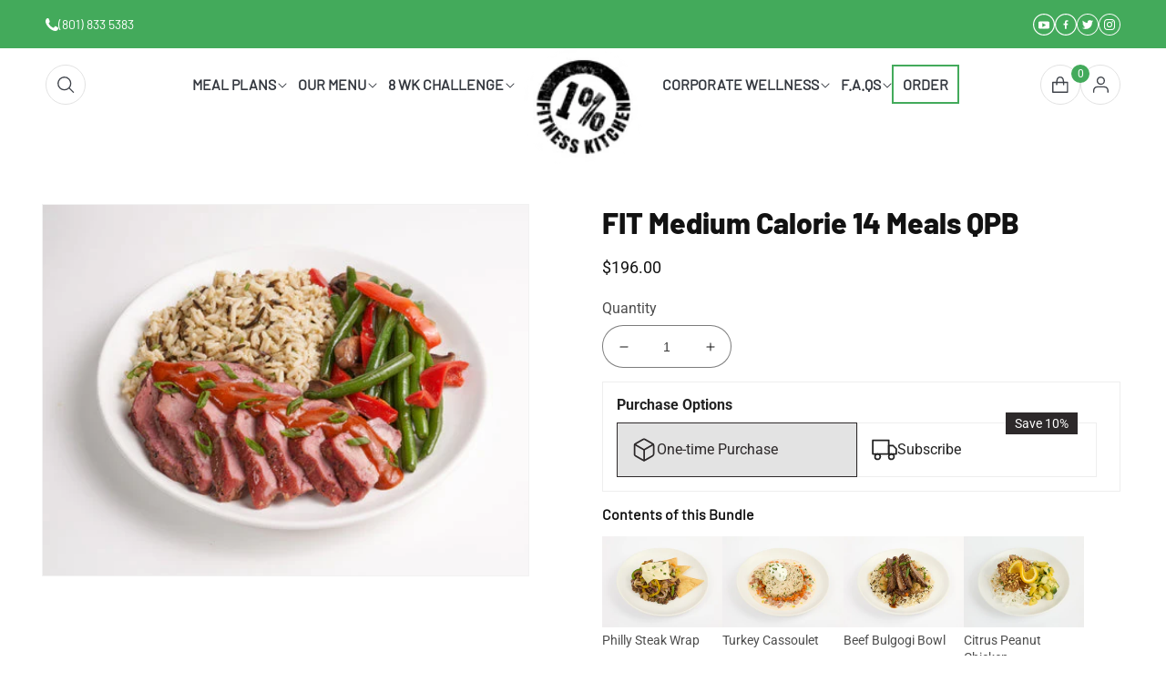

--- FILE ---
content_type: text/html; charset=utf-8
request_url: https://1percentfit.com/products/fit-medium-calorie-14-meals-qpb
body_size: 54713
content:
<!doctype html>
<html class="no-js" lang="en">
  <head>

    <!-- Google tag (gtag.js) -->
<script async src="https://www.googletagmanager.com/gtag/js?id=AW-924073657"></script>
<script>
  window.dataLayer = window.dataLayer || [];
  function gtag(){dataLayer.push(arguments);}
  gtag('js', new Date());

  gtag('config', 'AW-924073657');
</script>
    
    <meta charset="utf-8">
    <meta http-equiv="X-UA-Compatible" content="IE=edge">
    <meta name="viewport" content="width=device-width,initial-scale=1">
    <meta name="theme-color" content="">
 <!-- Google Tag Manager -->
<script>(function(w,d,s,l,i){w[l]=w[l]||[];w[l].push({'gtm.start':
new Date().getTime(),event:'gtm.js'});var f=d.getElementsByTagName(s)[0],
j=d.createElement(s),dl=l!='dataLayer'?'&l='+l:'';j.async=true;j.src=
'https://www.googletagmanager.com/gtm.js?id='+i+dl;f.parentNode.insertBefore(j,f);
})(window,document,'script','dataLayer','GTM-NJWQFVN');</script>
<!-- End Google Tag Manager -->

    <link rel="canonical" href="https://1percentfit.com/products/fit-medium-calorie-14-meals-qpb">
    <link rel="preconnect" href="https://cdn.shopify.com" crossorigin><link rel="icon" type="image/png" href="//1percentfit.com/cdn/shop/files/fav.png?crop=center&height=32&v=1666276305&width=32"><link rel="preconnect" href="https://fonts.shopifycdn.com" crossorigin><title>
      FIT Medium Calorie 14 Meals QPB
 &ndash; 1 Percent Fitness Store</title>

    

    

<meta property="og:site_name" content="1 Percent Fitness Store">
<meta property="og:url" content="https://1percentfit.com/products/fit-medium-calorie-14-meals-qpb">
<meta property="og:title" content="FIT Medium Calorie 14 Meals QPB">
<meta property="og:type" content="product">
<meta property="og:description" content="1 Percent Fitness store for being supplements and other healthy lifestyle options"><meta property="og:image" content="http://1percentfit.com/cdn/shop/files/hD2NpnEw_85b5c0b6-336a-4992-b7f1-2056c5475265.webp?v=1702292156">
  <meta property="og:image:secure_url" content="https://1percentfit.com/cdn/shop/files/hD2NpnEw_85b5c0b6-336a-4992-b7f1-2056c5475265.webp?v=1702292156">
  <meta property="og:image:width" content="493">
  <meta property="og:image:height" content="375"><meta property="og:price:amount" content="196.00">
  <meta property="og:price:currency" content="USD"><meta name="twitter:site" content="@1percentfit?lang=en"><meta name="twitter:card" content="summary_large_image">
<meta name="twitter:title" content="FIT Medium Calorie 14 Meals QPB">
<meta name="twitter:description" content="1 Percent Fitness store for being supplements and other healthy lifestyle options">


          
    

    <script src="//1percentfit.com/cdn/shop/t/64/assets/cdn-jquery.js?v=115860211936397945481764188588"></script>
    <script src="//1percentfit.com/cdn/shop/t/64/assets/custom.js?v=62315326414280781471764188588"></script>
    <script src="//1percentfit.com/cdn/shop/t/64/assets/global.js?v=48060046649053997471764188588" defer="defer"></script>    
    <script src="//1percentfit.com/cdn/shop/t/64/assets/slick-min.js?v=119177116428520753221764188588"></script>
    <script>window.performance && window.performance.mark && window.performance.mark('shopify.content_for_header.start');</script><meta name="facebook-domain-verification" content="35q5et6m47d05rsexsylqqkxa6j4qd">
<meta name="google-site-verification" content="MU0S-aThnJjj4OSexRdRdkHcAnTqQrLLSK6vBisBH24">
<meta id="shopify-digital-wallet" name="shopify-digital-wallet" content="/26776436807/digital_wallets/dialog">
<meta name="shopify-checkout-api-token" content="ab0e779580d919fb3f0de374c59759e3">
<meta id="in-context-paypal-metadata" data-shop-id="26776436807" data-venmo-supported="false" data-environment="production" data-locale="en_US" data-paypal-v4="true" data-currency="USD">
<link rel="alternate" type="application/json+oembed" href="https://1percentfit.com/products/fit-medium-calorie-14-meals-qpb.oembed">
<script async="async" src="/checkouts/internal/preloads.js?locale=en-US"></script>
<link rel="preconnect" href="https://shop.app" crossorigin="anonymous">
<script async="async" src="https://shop.app/checkouts/internal/preloads.js?locale=en-US&shop_id=26776436807" crossorigin="anonymous"></script>
<script id="apple-pay-shop-capabilities" type="application/json">{"shopId":26776436807,"countryCode":"US","currencyCode":"USD","merchantCapabilities":["supports3DS"],"merchantId":"gid:\/\/shopify\/Shop\/26776436807","merchantName":"1 Percent Fitness Store","requiredBillingContactFields":["postalAddress","email","phone"],"requiredShippingContactFields":["postalAddress","email","phone"],"shippingType":"shipping","supportedNetworks":["visa","masterCard","amex","discover","elo","jcb"],"total":{"type":"pending","label":"1 Percent Fitness Store","amount":"1.00"},"shopifyPaymentsEnabled":true,"supportsSubscriptions":true}</script>
<script id="shopify-features" type="application/json">{"accessToken":"ab0e779580d919fb3f0de374c59759e3","betas":["rich-media-storefront-analytics"],"domain":"1percentfit.com","predictiveSearch":true,"shopId":26776436807,"locale":"en"}</script>
<script>var Shopify = Shopify || {};
Shopify.shop = "1-percent-fitness-store.myshopify.com";
Shopify.locale = "en";
Shopify.currency = {"active":"USD","rate":"1.0"};
Shopify.country = "US";
Shopify.theme = {"name":"BF 2025 Homepage Updates","id":183511286050,"schema_name":"Dawn","schema_version":"7.0.1","theme_store_id":887,"role":"main"};
Shopify.theme.handle = "null";
Shopify.theme.style = {"id":null,"handle":null};
Shopify.cdnHost = "1percentfit.com/cdn";
Shopify.routes = Shopify.routes || {};
Shopify.routes.root = "/";</script>
<script type="module">!function(o){(o.Shopify=o.Shopify||{}).modules=!0}(window);</script>
<script>!function(o){function n(){var o=[];function n(){o.push(Array.prototype.slice.apply(arguments))}return n.q=o,n}var t=o.Shopify=o.Shopify||{};t.loadFeatures=n(),t.autoloadFeatures=n()}(window);</script>
<script>
  window.ShopifyPay = window.ShopifyPay || {};
  window.ShopifyPay.apiHost = "shop.app\/pay";
  window.ShopifyPay.redirectState = null;
</script>
<script id="shop-js-analytics" type="application/json">{"pageType":"product"}</script>
<script defer="defer" async type="module" src="//1percentfit.com/cdn/shopifycloud/shop-js/modules/v2/client.init-shop-cart-sync_C5BV16lS.en.esm.js"></script>
<script defer="defer" async type="module" src="//1percentfit.com/cdn/shopifycloud/shop-js/modules/v2/chunk.common_CygWptCX.esm.js"></script>
<script type="module">
  await import("//1percentfit.com/cdn/shopifycloud/shop-js/modules/v2/client.init-shop-cart-sync_C5BV16lS.en.esm.js");
await import("//1percentfit.com/cdn/shopifycloud/shop-js/modules/v2/chunk.common_CygWptCX.esm.js");

  window.Shopify.SignInWithShop?.initShopCartSync?.({"fedCMEnabled":true,"windoidEnabled":true});

</script>
<script>
  window.Shopify = window.Shopify || {};
  if (!window.Shopify.featureAssets) window.Shopify.featureAssets = {};
  window.Shopify.featureAssets['shop-js'] = {"shop-cart-sync":["modules/v2/client.shop-cart-sync_ZFArdW7E.en.esm.js","modules/v2/chunk.common_CygWptCX.esm.js"],"init-fed-cm":["modules/v2/client.init-fed-cm_CmiC4vf6.en.esm.js","modules/v2/chunk.common_CygWptCX.esm.js"],"shop-button":["modules/v2/client.shop-button_tlx5R9nI.en.esm.js","modules/v2/chunk.common_CygWptCX.esm.js"],"shop-cash-offers":["modules/v2/client.shop-cash-offers_DOA2yAJr.en.esm.js","modules/v2/chunk.common_CygWptCX.esm.js","modules/v2/chunk.modal_D71HUcav.esm.js"],"init-windoid":["modules/v2/client.init-windoid_sURxWdc1.en.esm.js","modules/v2/chunk.common_CygWptCX.esm.js"],"shop-toast-manager":["modules/v2/client.shop-toast-manager_ClPi3nE9.en.esm.js","modules/v2/chunk.common_CygWptCX.esm.js"],"init-shop-email-lookup-coordinator":["modules/v2/client.init-shop-email-lookup-coordinator_B8hsDcYM.en.esm.js","modules/v2/chunk.common_CygWptCX.esm.js"],"init-shop-cart-sync":["modules/v2/client.init-shop-cart-sync_C5BV16lS.en.esm.js","modules/v2/chunk.common_CygWptCX.esm.js"],"avatar":["modules/v2/client.avatar_BTnouDA3.en.esm.js"],"pay-button":["modules/v2/client.pay-button_FdsNuTd3.en.esm.js","modules/v2/chunk.common_CygWptCX.esm.js"],"init-customer-accounts":["modules/v2/client.init-customer-accounts_DxDtT_ad.en.esm.js","modules/v2/client.shop-login-button_C5VAVYt1.en.esm.js","modules/v2/chunk.common_CygWptCX.esm.js","modules/v2/chunk.modal_D71HUcav.esm.js"],"init-shop-for-new-customer-accounts":["modules/v2/client.init-shop-for-new-customer-accounts_ChsxoAhi.en.esm.js","modules/v2/client.shop-login-button_C5VAVYt1.en.esm.js","modules/v2/chunk.common_CygWptCX.esm.js","modules/v2/chunk.modal_D71HUcav.esm.js"],"shop-login-button":["modules/v2/client.shop-login-button_C5VAVYt1.en.esm.js","modules/v2/chunk.common_CygWptCX.esm.js","modules/v2/chunk.modal_D71HUcav.esm.js"],"init-customer-accounts-sign-up":["modules/v2/client.init-customer-accounts-sign-up_CPSyQ0Tj.en.esm.js","modules/v2/client.shop-login-button_C5VAVYt1.en.esm.js","modules/v2/chunk.common_CygWptCX.esm.js","modules/v2/chunk.modal_D71HUcav.esm.js"],"shop-follow-button":["modules/v2/client.shop-follow-button_Cva4Ekp9.en.esm.js","modules/v2/chunk.common_CygWptCX.esm.js","modules/v2/chunk.modal_D71HUcav.esm.js"],"checkout-modal":["modules/v2/client.checkout-modal_BPM8l0SH.en.esm.js","modules/v2/chunk.common_CygWptCX.esm.js","modules/v2/chunk.modal_D71HUcav.esm.js"],"lead-capture":["modules/v2/client.lead-capture_Bi8yE_yS.en.esm.js","modules/v2/chunk.common_CygWptCX.esm.js","modules/v2/chunk.modal_D71HUcav.esm.js"],"shop-login":["modules/v2/client.shop-login_D6lNrXab.en.esm.js","modules/v2/chunk.common_CygWptCX.esm.js","modules/v2/chunk.modal_D71HUcav.esm.js"],"payment-terms":["modules/v2/client.payment-terms_CZxnsJam.en.esm.js","modules/v2/chunk.common_CygWptCX.esm.js","modules/v2/chunk.modal_D71HUcav.esm.js"]};
</script>
<script>(function() {
  var isLoaded = false;
  function asyncLoad() {
    if (isLoaded) return;
    isLoaded = true;
    var urls = ["\/\/cdn.shopify.com\/proxy\/5a26994288daf1101450676c0ed7832025ed0b2ab6e83229fa330043f2b8d3a3\/bingshoppingtool-t2app-prod.trafficmanager.net\/api\/ShopifyMT\/v1\/uet\/tracking_script?shop=1-percent-fitness-store.myshopify.com\u0026sp-cache-control=cHVibGljLCBtYXgtYWdlPTkwMA","https:\/\/shopify-widget.route.com\/shopify.widget.js?shop=1-percent-fitness-store.myshopify.com"];
    for (var i = 0; i < urls.length; i++) {
      var s = document.createElement('script');
      s.type = 'text/javascript';
      s.async = true;
      s.src = urls[i];
      var x = document.getElementsByTagName('script')[0];
      x.parentNode.insertBefore(s, x);
    }
  };
  if(window.attachEvent) {
    window.attachEvent('onload', asyncLoad);
  } else {
    window.addEventListener('load', asyncLoad, false);
  }
})();</script>
<script id="__st">var __st={"a":26776436807,"offset":-25200,"reqid":"8737a611-8a7a-4c9a-bc35-dce231f4a99d-1768722741","pageurl":"1percentfit.com\/products\/fit-medium-calorie-14-meals-qpb","u":"95900c15b93a","p":"product","rtyp":"product","rid":8794695172386};</script>
<script>window.ShopifyPaypalV4VisibilityTracking = true;</script>
<script id="captcha-bootstrap">!function(){'use strict';const t='contact',e='account',n='new_comment',o=[[t,t],['blogs',n],['comments',n],[t,'customer']],c=[[e,'customer_login'],[e,'guest_login'],[e,'recover_customer_password'],[e,'create_customer']],r=t=>t.map((([t,e])=>`form[action*='/${t}']:not([data-nocaptcha='true']) input[name='form_type'][value='${e}']`)).join(','),a=t=>()=>t?[...document.querySelectorAll(t)].map((t=>t.form)):[];function s(){const t=[...o],e=r(t);return a(e)}const i='password',u='form_key',d=['recaptcha-v3-token','g-recaptcha-response','h-captcha-response',i],f=()=>{try{return window.sessionStorage}catch{return}},m='__shopify_v',_=t=>t.elements[u];function p(t,e,n=!1){try{const o=window.sessionStorage,c=JSON.parse(o.getItem(e)),{data:r}=function(t){const{data:e,action:n}=t;return t[m]||n?{data:e,action:n}:{data:t,action:n}}(c);for(const[e,n]of Object.entries(r))t.elements[e]&&(t.elements[e].value=n);n&&o.removeItem(e)}catch(o){console.error('form repopulation failed',{error:o})}}const l='form_type',E='cptcha';function T(t){t.dataset[E]=!0}const w=window,h=w.document,L='Shopify',v='ce_forms',y='captcha';let A=!1;((t,e)=>{const n=(g='f06e6c50-85a8-45c8-87d0-21a2b65856fe',I='https://cdn.shopify.com/shopifycloud/storefront-forms-hcaptcha/ce_storefront_forms_captcha_hcaptcha.v1.5.2.iife.js',D={infoText:'Protected by hCaptcha',privacyText:'Privacy',termsText:'Terms'},(t,e,n)=>{const o=w[L][v],c=o.bindForm;if(c)return c(t,g,e,D).then(n);var r;o.q.push([[t,g,e,D],n]),r=I,A||(h.body.append(Object.assign(h.createElement('script'),{id:'captcha-provider',async:!0,src:r})),A=!0)});var g,I,D;w[L]=w[L]||{},w[L][v]=w[L][v]||{},w[L][v].q=[],w[L][y]=w[L][y]||{},w[L][y].protect=function(t,e){n(t,void 0,e),T(t)},Object.freeze(w[L][y]),function(t,e,n,w,h,L){const[v,y,A,g]=function(t,e,n){const i=e?o:[],u=t?c:[],d=[...i,...u],f=r(d),m=r(i),_=r(d.filter((([t,e])=>n.includes(e))));return[a(f),a(m),a(_),s()]}(w,h,L),I=t=>{const e=t.target;return e instanceof HTMLFormElement?e:e&&e.form},D=t=>v().includes(t);t.addEventListener('submit',(t=>{const e=I(t);if(!e)return;const n=D(e)&&!e.dataset.hcaptchaBound&&!e.dataset.recaptchaBound,o=_(e),c=g().includes(e)&&(!o||!o.value);(n||c)&&t.preventDefault(),c&&!n&&(function(t){try{if(!f())return;!function(t){const e=f();if(!e)return;const n=_(t);if(!n)return;const o=n.value;o&&e.removeItem(o)}(t);const e=Array.from(Array(32),(()=>Math.random().toString(36)[2])).join('');!function(t,e){_(t)||t.append(Object.assign(document.createElement('input'),{type:'hidden',name:u})),t.elements[u].value=e}(t,e),function(t,e){const n=f();if(!n)return;const o=[...t.querySelectorAll(`input[type='${i}']`)].map((({name:t})=>t)),c=[...d,...o],r={};for(const[a,s]of new FormData(t).entries())c.includes(a)||(r[a]=s);n.setItem(e,JSON.stringify({[m]:1,action:t.action,data:r}))}(t,e)}catch(e){console.error('failed to persist form',e)}}(e),e.submit())}));const S=(t,e)=>{t&&!t.dataset[E]&&(n(t,e.some((e=>e===t))),T(t))};for(const o of['focusin','change'])t.addEventListener(o,(t=>{const e=I(t);D(e)&&S(e,y())}));const B=e.get('form_key'),M=e.get(l),P=B&&M;t.addEventListener('DOMContentLoaded',(()=>{const t=y();if(P)for(const e of t)e.elements[l].value===M&&p(e,B);[...new Set([...A(),...v().filter((t=>'true'===t.dataset.shopifyCaptcha))])].forEach((e=>S(e,t)))}))}(h,new URLSearchParams(w.location.search),n,t,e,['guest_login'])})(!0,!0)}();</script>
<script integrity="sha256-4kQ18oKyAcykRKYeNunJcIwy7WH5gtpwJnB7kiuLZ1E=" data-source-attribution="shopify.loadfeatures" defer="defer" src="//1percentfit.com/cdn/shopifycloud/storefront/assets/storefront/load_feature-a0a9edcb.js" crossorigin="anonymous"></script>
<script crossorigin="anonymous" defer="defer" src="//1percentfit.com/cdn/shopifycloud/storefront/assets/shopify_pay/storefront-65b4c6d7.js?v=20250812"></script>
<script data-source-attribution="shopify.dynamic_checkout.dynamic.init">var Shopify=Shopify||{};Shopify.PaymentButton=Shopify.PaymentButton||{isStorefrontPortableWallets:!0,init:function(){window.Shopify.PaymentButton.init=function(){};var t=document.createElement("script");t.src="https://1percentfit.com/cdn/shopifycloud/portable-wallets/latest/portable-wallets.en.js",t.type="module",document.head.appendChild(t)}};
</script>
<script data-source-attribution="shopify.dynamic_checkout.buyer_consent">
  function portableWalletsHideBuyerConsent(e){var t=document.getElementById("shopify-buyer-consent"),n=document.getElementById("shopify-subscription-policy-button");t&&n&&(t.classList.add("hidden"),t.setAttribute("aria-hidden","true"),n.removeEventListener("click",e))}function portableWalletsShowBuyerConsent(e){var t=document.getElementById("shopify-buyer-consent"),n=document.getElementById("shopify-subscription-policy-button");t&&n&&(t.classList.remove("hidden"),t.removeAttribute("aria-hidden"),n.addEventListener("click",e))}window.Shopify?.PaymentButton&&(window.Shopify.PaymentButton.hideBuyerConsent=portableWalletsHideBuyerConsent,window.Shopify.PaymentButton.showBuyerConsent=portableWalletsShowBuyerConsent);
</script>
<script>
  function portableWalletsCleanup(e){e&&e.src&&console.error("Failed to load portable wallets script "+e.src);var t=document.querySelectorAll("shopify-accelerated-checkout .shopify-payment-button__skeleton, shopify-accelerated-checkout-cart .wallet-cart-button__skeleton"),e=document.getElementById("shopify-buyer-consent");for(let e=0;e<t.length;e++)t[e].remove();e&&e.remove()}function portableWalletsNotLoadedAsModule(e){e instanceof ErrorEvent&&"string"==typeof e.message&&e.message.includes("import.meta")&&"string"==typeof e.filename&&e.filename.includes("portable-wallets")&&(window.removeEventListener("error",portableWalletsNotLoadedAsModule),window.Shopify.PaymentButton.failedToLoad=e,"loading"===document.readyState?document.addEventListener("DOMContentLoaded",window.Shopify.PaymentButton.init):window.Shopify.PaymentButton.init())}window.addEventListener("error",portableWalletsNotLoadedAsModule);
</script>

<script type="module" src="https://1percentfit.com/cdn/shopifycloud/portable-wallets/latest/portable-wallets.en.js" onError="portableWalletsCleanup(this)" crossorigin="anonymous"></script>
<script nomodule>
  document.addEventListener("DOMContentLoaded", portableWalletsCleanup);
</script>

<link id="shopify-accelerated-checkout-styles" rel="stylesheet" media="screen" href="https://1percentfit.com/cdn/shopifycloud/portable-wallets/latest/accelerated-checkout-backwards-compat.css" crossorigin="anonymous">
<style id="shopify-accelerated-checkout-cart">
        #shopify-buyer-consent {
  margin-top: 1em;
  display: inline-block;
  width: 100%;
}

#shopify-buyer-consent.hidden {
  display: none;
}

#shopify-subscription-policy-button {
  background: none;
  border: none;
  padding: 0;
  text-decoration: underline;
  font-size: inherit;
  cursor: pointer;
}

#shopify-subscription-policy-button::before {
  box-shadow: none;
}

      </style>
<script id="sections-script" data-sections="header,footer" defer="defer" src="//1percentfit.com/cdn/shop/t/64/compiled_assets/scripts.js?v=10999"></script>
<script>window.performance && window.performance.mark && window.performance.mark('shopify.content_for_header.end');</script>

      <script type="text/javascript">
      $(document).ready(function() {
       var url_orl = window.location.href;
        var check_data = 'fitwithmefood.com';
        if( url_orl.match(check_data) ){
          location.href = 'https://1percentfit.com/products/new-meals';
        }else{
        }
      });
    </script>

  
    

<script>
    window.BOLD = window.BOLD || {};
        window.BOLD.options = window.BOLD.options || {};
        window.BOLD.options.settings = window.BOLD.options.settings || {};
        window.BOLD.options.settings.v1_variant_mode = window.BOLD.options.settings.v1_variant_mode || true;
        window.BOLD.options.settings.hybrid_fix_auto_insert_inputs =
        window.BOLD.options.settings.hybrid_fix_auto_insert_inputs || true;
</script>
<script>window.BOLD = window.BOLD || {};
    window.BOLD.common = window.BOLD.common || {};
    window.BOLD.common.Shopify = window.BOLD.common.Shopify || {};
    window.BOLD.common.Shopify.shop = {
      domain: '1percentfit.com',
      permanent_domain: '1-percent-fitness-store.myshopify.com',
      url: 'https://1percentfit.com',
      secure_url: 'https://1percentfit.com',money_format: "${{amount}}",currency: "USD"
    };
    window.BOLD.common.Shopify.customer = {
      id: null,
      tags: null,
    };
    window.BOLD.common.Shopify.cart = {"note":null,"attributes":{},"original_total_price":0,"total_price":0,"total_discount":0,"total_weight":0.0,"item_count":0,"items":[],"requires_shipping":false,"currency":"USD","items_subtotal_price":0,"cart_level_discount_applications":[],"checkout_charge_amount":0};
    window.BOLD.common.template = 'product';window.BOLD.common.Shopify.formatMoney = function(money, format) {
        function n(t, e) {
            return "undefined" == typeof t ? e : t
        }
        function r(t, e, r, i) {
            if (e = n(e, 2),
                r = n(r, ","),
                i = n(i, "."),
            isNaN(t) || null == t)
                return 0;
            t = (t / 100).toFixed(e);
            var o = t.split(".")
                , a = o[0].replace(/(\d)(?=(\d\d\d)+(?!\d))/g, "$1" + r)
                , s = o[1] ? i + o[1] : "";
            return a + s
        }
        "string" == typeof money && (money = money.replace(".", ""));
        var i = ""
            , o = /\{\{\s*(\w+)\s*\}\}/
            , a = format || window.BOLD.common.Shopify.shop.money_format || window.Shopify.money_format || "$ {{ amount }}";
        switch (a.match(o)[1]) {
            case "amount":
                i = r(money, 2, ",", ".");
                break;
            case "amount_no_decimals":
                i = r(money, 0, ",", ".");
                break;
            case "amount_with_comma_separator":
                i = r(money, 2, ".", ",");
                break;
            case "amount_no_decimals_with_comma_separator":
                i = r(money, 0, ".", ",");
                break;
            case "amount_with_space_separator":
                i = r(money, 2, " ", ",");
                break;
            case "amount_no_decimals_with_space_separator":
                i = r(money, 0, " ", ",");
                break;
            case "amount_with_apostrophe_separator":
                i = r(money, 2, "'", ".");
                break;
        }
        return a.replace(o, i);
    };
    window.BOLD.common.Shopify.saveProduct = function (handle, product) {
      if (typeof handle === 'string' && typeof window.BOLD.common.Shopify.products[handle] === 'undefined') {
        if (typeof product === 'number') {
          window.BOLD.common.Shopify.handles[product] = handle;
          product = { id: product };
        }
        window.BOLD.common.Shopify.products[handle] = product;
      }
    };
    window.BOLD.common.Shopify.saveVariant = function (variant_id, variant) {
      if (typeof variant_id === 'number' && typeof window.BOLD.common.Shopify.variants[variant_id] === 'undefined') {
        window.BOLD.common.Shopify.variants[variant_id] = variant;
      }
    };window.BOLD.common.Shopify.products = window.BOLD.common.Shopify.products || {};
    window.BOLD.common.Shopify.variants = window.BOLD.common.Shopify.variants || {};
    window.BOLD.common.Shopify.handles = window.BOLD.common.Shopify.handles || {};window.BOLD.common.Shopify.handle = "fit-medium-calorie-14-meals-qpb"
window.BOLD.common.Shopify.saveProduct("fit-medium-calorie-14-meals-qpb", 8794695172386);window.BOLD.common.Shopify.saveVariant(47841022279970, { product_id: 8794695172386, product_handle: "fit-medium-calorie-14-meals-qpb", price: 19600, group_id: '', csp_metafield: {}});window.BOLD.apps_installed = {"Product Options":2} || {};window.BOLD.common.Shopify.metafields = window.BOLD.common.Shopify.metafields || {};window.BOLD.common.Shopify.metafields["bold_rp"] = {};window.BOLD.common.Shopify.metafields["bold_csp_defaults"] = {};window.BOLD.common.cacheParams = window.BOLD.common.cacheParams || {};
</script>

<script>
    window.BOLD.common.cacheParams.options = 1768159432;
</script>
<link href="//1percentfit.com/cdn/shop/t/64/assets/bold-options.css?v=110814908536283250521764188588" rel="stylesheet" type="text/css" media="all" />
<script src="https://options.shopapps.site/js/options.js" type="text/javascript"></script>

    <style data-shopify>
      @font-face {
  font-family: Roboto;
  font-weight: 400;
  font-style: normal;
  font-display: swap;
  src: url("//1percentfit.com/cdn/fonts/roboto/roboto_n4.2019d890f07b1852f56ce63ba45b2db45d852cba.woff2") format("woff2"),
       url("//1percentfit.com/cdn/fonts/roboto/roboto_n4.238690e0007583582327135619c5f7971652fa9d.woff") format("woff");
}

      @font-face {
  font-family: Roboto;
  font-weight: 700;
  font-style: normal;
  font-display: swap;
  src: url("//1percentfit.com/cdn/fonts/roboto/roboto_n7.f38007a10afbbde8976c4056bfe890710d51dec2.woff2") format("woff2"),
       url("//1percentfit.com/cdn/fonts/roboto/roboto_n7.94bfdd3e80c7be00e128703d245c207769d763f9.woff") format("woff");
}

      @font-face {
  font-family: Roboto;
  font-weight: 400;
  font-style: italic;
  font-display: swap;
  src: url("//1percentfit.com/cdn/fonts/roboto/roboto_i4.57ce898ccda22ee84f49e6b57ae302250655e2d4.woff2") format("woff2"),
       url("//1percentfit.com/cdn/fonts/roboto/roboto_i4.b21f3bd061cbcb83b824ae8c7671a82587b264bf.woff") format("woff");
}

      @font-face {
  font-family: Roboto;
  font-weight: 700;
  font-style: italic;
  font-display: swap;
  src: url("//1percentfit.com/cdn/fonts/roboto/roboto_i7.7ccaf9410746f2c53340607c42c43f90a9005937.woff2") format("woff2"),
       url("//1percentfit.com/cdn/fonts/roboto/roboto_i7.49ec21cdd7148292bffea74c62c0df6e93551516.woff") format("woff");
}

      @font-face {
  font-family: Assistant;
  font-weight: 400;
  font-style: normal;
  font-display: swap;
  src: url("//1percentfit.com/cdn/fonts/assistant/assistant_n4.9120912a469cad1cc292572851508ca49d12e768.woff2") format("woff2"),
       url("//1percentfit.com/cdn/fonts/assistant/assistant_n4.6e9875ce64e0fefcd3f4446b7ec9036b3ddd2985.woff") format("woff");
}


      :root {
        --font-body-family: Roboto, sans-serif;
        --font-body-style: normal;
        --font-body-weight: 400;
        --font-body-weight-bold: 700;

        --font-heading-family: Assistant, sans-serif;
        --font-heading-style: normal;
        --font-heading-weight: 400;

        --font-body-scale: 1.0;
        --font-heading-scale: 1.0;

        --color-base-text: 18, 18, 18;
        --color-shadow: 18, 18, 18;
        --color-base-background-1: 255, 255, 255;
        --color-base-background-2: 67, 170, 91;
        --color-base-solid-button-labels: 52, 56, 63;
        --color-base-outline-button-labels: 248, 202, 55;
        --color-base-accent-1: 248, 202, 55;
        --color-base-accent-2: 249, 249, 249;
        --payment-terms-background-color: #ffffff;

        --gradient-base-background-1: #ffffff;
        --gradient-base-background-2: #43aa5b;
        --gradient-base-accent-1: #f8ca37;
        --gradient-base-accent-2: #f9f9f9;

        --media-padding: px;
        --media-border-opacity: 0.05;
        --media-border-width: 1px;
        --media-radius: 0px;
        --media-shadow-opacity: 0.0;
        --media-shadow-horizontal-offset: 0px;
        --media-shadow-vertical-offset: 4px;
        --media-shadow-blur-radius: 5px;
        --media-shadow-visible: 0;

        --page-width: 145rem;
        --page-width-margin: 0rem;

        --product-card-image-padding: 0.0rem;
        --product-card-corner-radius: 0.0rem;
        --product-card-text-alignment: left;
        --product-card-border-width: 0.0rem;
        --product-card-border-opacity: 0.1;
        --product-card-shadow-opacity: 0.0;
        --product-card-shadow-visible: 0;
        --product-card-shadow-horizontal-offset: 0.0rem;
        --product-card-shadow-vertical-offset: 0.4rem;
        --product-card-shadow-blur-radius: 0.5rem;

        --collection-card-image-padding: 0.0rem;
        --collection-card-corner-radius: 0.0rem;
        --collection-card-text-alignment: left;
        --collection-card-border-width: 0.0rem;
        --collection-card-border-opacity: 0.1;
        --collection-card-shadow-opacity: 0.0;
        --collection-card-shadow-visible: 0;
        --collection-card-shadow-horizontal-offset: 0.0rem;
        --collection-card-shadow-vertical-offset: 0.4rem;
        --collection-card-shadow-blur-radius: 0.5rem;

        --blog-card-image-padding: 0.0rem;
        --blog-card-corner-radius: 0.0rem;
        --blog-card-text-alignment: left;
        --blog-card-border-width: 0.0rem;
        --blog-card-border-opacity: 0.1;
        --blog-card-shadow-opacity: 0.0;
        --blog-card-shadow-visible: 0;
        --blog-card-shadow-horizontal-offset: 0.0rem;
        --blog-card-shadow-vertical-offset: 0.4rem;
        --blog-card-shadow-blur-radius: 0.5rem;

        --badge-corner-radius: 4.0rem;

        --popup-border-width: 1px;
        --popup-border-opacity: 0.1;
        --popup-corner-radius: 0px;
        --popup-shadow-opacity: 0.0;
        --popup-shadow-horizontal-offset: 0px;
        --popup-shadow-vertical-offset: 4px;
        --popup-shadow-blur-radius: 5px;

        --drawer-border-width: 1px;
        --drawer-border-opacity: 0.1;
        --drawer-shadow-opacity: 0.0;
        --drawer-shadow-horizontal-offset: 0px;
        --drawer-shadow-vertical-offset: 4px;
        --drawer-shadow-blur-radius: 5px;

        --spacing-sections-desktop: 0px;
        --spacing-sections-mobile: 0px;

        --grid-desktop-vertical-spacing: 8px;
        --grid-desktop-horizontal-spacing: 8px;
        --grid-mobile-vertical-spacing: 4px;
        --grid-mobile-horizontal-spacing: 4px;

        --text-boxes-border-opacity: 0.1;
        --text-boxes-border-width: 0px;
        --text-boxes-radius: 0px;
        --text-boxes-shadow-opacity: 0.0;
        --text-boxes-shadow-visible: 0;
        --text-boxes-shadow-horizontal-offset: 0px;
        --text-boxes-shadow-vertical-offset: 4px;
        --text-boxes-shadow-blur-radius: 5px;

        --buttons-radius: 0px;
        --buttons-radius-outset: 0px;
        --buttons-border-width: 1px;
        --buttons-border-opacity: 1.0;
        --buttons-shadow-opacity: 0.0;
        --buttons-shadow-visible: 0;
        --buttons-shadow-horizontal-offset: 0px;
        --buttons-shadow-vertical-offset: 4px;
        --buttons-shadow-blur-radius: 5px;
        --buttons-border-offset: 0px;

        --inputs-radius: 0px;
        --inputs-border-width: 1px;
        --inputs-border-opacity: 0.55;
        --inputs-shadow-opacity: 0.0;
        --inputs-shadow-horizontal-offset: 0px;
        --inputs-margin-offset: 0px;
        --inputs-shadow-vertical-offset: 4px;
        --inputs-shadow-blur-radius: 5px;
        --inputs-radius-outset: 0px;

        --variant-pills-radius: 40px;
        --variant-pills-border-width: 1px;
        --variant-pills-border-opacity: 0.55;
        --variant-pills-shadow-opacity: 0.0;
        --variant-pills-shadow-horizontal-offset: 0px;
        --variant-pills-shadow-vertical-offset: 4px;
        --variant-pills-shadow-blur-radius: 5px;
      }

      *,
      *::before,
      *::after {
        box-sizing: inherit;
      }

      html {
        box-sizing: border-box;
        font-size: calc(var(--font-body-scale) * 62.5%);
        height: 100%;
      }

      body {
        display: grid;
        grid-template-rows: auto auto 1fr auto;
        grid-template-columns: 100%;
        min-height: 100%;
        margin: 0;
        font-size: 1.5rem;
        letter-spacing: 0.06rem;
        line-height: calc(1 + 0.8 / var(--font-body-scale));
        font-family: var(--font-body-family);
        font-style: var(--font-body-style);
        font-weight: var(--font-body-weight);
      }

      @media screen and (min-width: 750px) {
        body {
          font-size: 1.6rem;
        }
      }
    </style>

    <link href="//1percentfit.com/cdn/shop/t/64/assets/base.css?v=61296645531023416681764188588" rel="stylesheet" type="text/css" media="all" />
    <link href="//1percentfit.com/cdn/shop/t/64/assets/theme.css?v=73635955964321752991764188588" rel="stylesheet" type="text/css" media="all" />
    <link href="//1percentfit.com/cdn/shop/t/64/assets/custom.css?v=104721518221852693831764188588" rel="stylesheet" type="text/css" media="all" />
    <link href="//1percentfit.com/cdn/shop/t/64/assets/responsive.css?v=106588029185933393511764188588" rel="stylesheet" type="text/css" media="all" />
    <link href="//1percentfit.com/cdn/shop/t/64/assets/slick.css?v=99639561323254153231764188588" rel="stylesheet" type="text/css" media="all" />
    <link href="//1percentfit.com/cdn/shop/t/64/assets/slick-theme-min.css?v=10541884051976483521764188588" rel="stylesheet" type="text/css" media="all" />
<link rel="preload" as="font" href="//1percentfit.com/cdn/fonts/roboto/roboto_n4.2019d890f07b1852f56ce63ba45b2db45d852cba.woff2" type="font/woff2" crossorigin><link rel="preload" as="font" href="//1percentfit.com/cdn/fonts/assistant/assistant_n4.9120912a469cad1cc292572851508ca49d12e768.woff2" type="font/woff2" crossorigin><link rel="stylesheet" href="//1percentfit.com/cdn/shop/t/64/assets/component-predictive-search.css?v=83512081251802922551764188588" media="print" onload="this.media='all'"><script>document.documentElement.className = document.documentElement.className.replace('no-js', 'js');
    if (Shopify.designMode) {
      document.documentElement.classList.add('shopify-design-mode');
    }
    </script>

  <!-- Google tag (gtag.js) -->
<script async src="https://www.googletagmanager.com/gtag/js?id=UA-111131529-1"></script>
<script>
  window.dataLayer = window.dataLayer || [];
  function gtag(){dataLayer.push(arguments);}
  gtag('js', new Date());

  gtag('config', 'UA-111131529-1');
</script>
  <script type="text/javascript">
  window.dataLayer = window.dataLayer || [];

  window.appStart = function(){
     

    window.productPageHandle = function(){
      var productName = "FIT Medium Calorie 14 Meals QPB";
      var productId = "8794695172386";
      var productPrice = "196.00";
      var productBrand = "1 Percent Fitness Store";
      var productCollection = "All"

      window.dataLayer.push({
        event: 'analyzify_productDetail',
        productName: productName,
        productId: productId,
        productPrice: productPrice,
        productBrand: productBrand,
        productCategory: productCollection,
      });
    };

    
            productPageHandle()
    
  }

  appStart();
</script>

  
<script defer src="//1percentfit.com/cdn/shop/t/64/assets/customcalculater.js?v=65169360722946169981764188588"></script>

<script type="text/javascript">
    (function(c,l,a,r,i,t,y){
        c[a]=c[a]||function(){(c[a].q=c[a].q||[]).push(arguments)};
        t=l.createElement(r);t.async=1;t.src="https://www.clarity.ms/tag/"+i;
        y=l.getElementsByTagName(r)[0];y.parentNode.insertBefore(t,y);
    })(window, document, "clarity", "script", "jng0hycm9m");
</script>
    
<!-- BEGIN app block: shopify://apps/zapiet-pickup-delivery/blocks/app-embed/5599aff0-8af1-473a-a372-ecd72a32b4d5 -->









    <style>#storePickupApp {
}</style>




<script type="text/javascript">
    var zapietTranslations = {};

    window.ZapietMethods = {"pickup":{"active":true,"enabled":true,"name":"Pickup","sort":0,"status":{"condition":"price","operator":"morethan","value":0,"enabled":true,"product_conditions":{"enabled":false,"value":"Delivery Only,Shipping Only","enable":false,"property":"tags","hide_button":false}},"button":{"type":"default","default":null,"hover":"","active":null}},"shipping":{"active":false,"enabled":true,"name":"Shipping","sort":1,"status":{"condition":"weight","operator":"morethan","value":31751,"enabled":false,"product_conditions":{"enabled":false,"value":"Delivery Only,Pickup Only","enable":false,"property":"tags","hide_button":false}},"button":{"type":"default","default":null,"hover":"","active":null}},"delivery":{"active":false,"enabled":true,"name":"Delivery","sort":2,"status":{"condition":"price","operator":"morethan","value":0,"enabled":true,"product_conditions":{"enabled":false,"value":"Pickup Only,Shipping Only","enable":false,"property":"tags","hide_button":false}},"button":{"type":"default","default":null,"hover":"","active":null}}}
    window.ZapietEvent = {
        listen: function(eventKey, callback) {
            if (!this.listeners) {
                this.listeners = [];
            }
            this.listeners.push({
                eventKey: eventKey,
                callback: callback
            });
        },
    };

    

    
        
        var language_settings = {"enable_app":true,"enable_geo_search_for_pickups":true,"pickup_region_filter_enabled":false,"pickup_region_filter_field":null,"currency":"USD","weight_format":"lb","pickup.enable_map":true,"delivery_validation_method":"exact_postcode_matching","base_country_name":"United States","base_country_code":"US","method_display_style":"default","default_method_display_style":"classic","date_format":"l, F j, Y","time_format":"h:i A","week_day_start":"Sun","pickup_address_format":"<span class=\"name\"><strong>{{company_name}}</strong></span><span class=\"address\">{{address_line_1}}<br />{{city}}, {{postal_code}}</span><span class=\"distance\">{{distance}}</span>{{more_information}}","rates_enabled":true,"payment_customization_enabled":false,"distance_format":"mi","enable_delivery_address_autocompletion":false,"enable_delivery_current_location":false,"enable_pickup_address_autocompletion":false,"pickup_date_picker_enabled":true,"pickup_time_picker_enabled":true,"delivery_note_enabled":false,"delivery_note_required":false,"delivery_date_picker_enabled":true,"delivery_time_picker_enabled":false,"shipping.date_picker_enabled":true,"delivery_validate_cart":false,"pickup_validate_cart":false,"gmak":"QUl6YVN5Q3VDNVlFVlZwR0g5OE51emJIYklWMC1jV0dsRnRNYzVZ","enable_checkout_locale":true,"enable_checkout_url":true,"disable_widget_for_digital_items":false,"disable_widget_for_product_handles":"gift-card","colors":{"widget_active_background_color":null,"widget_active_border_color":null,"widget_active_icon_color":null,"widget_active_text_color":null,"widget_inactive_background_color":null,"widget_inactive_border_color":null,"widget_inactive_icon_color":null,"widget_inactive_text_color":null},"delivery_validator":{"enabled":false,"show_on_page_load":true,"sticky":true},"checkout":{"delivery":{"discount_code":null,"prepopulate_shipping_address":true,"preselect_first_available_time":true},"pickup":{"discount_code":null,"prepopulate_shipping_address":true,"customer_phone_required":false,"preselect_first_location":true,"preselect_first_available_time":true},"shipping":{"discount_code":null}},"day_name_attribute_enabled":true,"methods":{"pickup":{"active":true,"enabled":true,"name":"Pickup","sort":0,"status":{"condition":"price","operator":"morethan","value":0,"enabled":true,"product_conditions":{"enabled":false,"value":"Delivery Only,Shipping Only","enable":false,"property":"tags","hide_button":false}},"button":{"type":"default","default":null,"hover":"","active":null}},"shipping":{"active":false,"enabled":true,"name":"Shipping","sort":1,"status":{"condition":"weight","operator":"morethan","value":31751,"enabled":false,"product_conditions":{"enabled":false,"value":"Delivery Only,Pickup Only","enable":false,"property":"tags","hide_button":false}},"button":{"type":"default","default":null,"hover":"","active":null}},"delivery":{"active":false,"enabled":true,"name":"Delivery","sort":2,"status":{"condition":"price","operator":"morethan","value":0,"enabled":true,"product_conditions":{"enabled":false,"value":"Pickup Only,Shipping Only","enable":false,"property":"tags","hide_button":false}},"button":{"type":"default","default":null,"hover":"","active":null}}},"translations":{"methods":{"shipping":"Shipping","pickup":"Pickups","delivery":"Delivery"},"calendar":{"january":"January","february":"February","march":"March","april":"April","may":"May","june":"June","july":"July","august":"August","september":"September","october":"October","november":"November","december":"December","sunday":"Sun","monday":"Mon","tuesday":"Tue","wednesday":"Wed","thursday":"Thu","friday":"Fri","saturday":"Sat","today":"","close":"","labelMonthNext":"Next month","labelMonthPrev":"Previous month","labelMonthSelect":"Select a month","labelYearSelect":"Select a year","and":"and","between":"between"},"pickup":{"checkout_button":"Checkout","location_label":"Choose a location.","could_not_find_location":"Sorry, we could not find your location.","datepicker_label":"Choose a date and time.","datepicker_placeholder":"Choose a date and time.","date_time_output":"{{DATE}} at {{TIME}}","location_placeholder":"Enter your postal code ...","filter_by_region_placeholder":"Filter by state/province","heading":"Store Pickup","note":"","max_order_total":"Maximum order value for pickup is $0.00","max_order_weight":"Maximum order weight for pickup is {{ weight }}","min_order_total":"Minimum order value for pickup is $0.00","min_order_weight":"Minimum order weight for pickup is {{ weight }}","more_information":"More information","no_date_time_selected":"Please select a date & time.","no_locations_found":"Sorry, pickup is not available for your selected items.","no_locations_region":"Sorry, pickup is not available in your region.","cart_eligibility_error":"Sorry, pickup is not available for your selected items.","opening_hours":"Opening hours","locations_found":"Please select a pickup location:","dates_not_available":"Sorry, your selected items are not currently available for pickup.","location_error":"Please select a pickup location.","checkout_error":"Please select a date and time for pickup.","preselect_first_available_time":"Select a time","method_not_available":"Not available"},"delivery":{"checkout_button":"Checkout","could_not_find_location":"Sorry, we could not find your location.","datepicker_label":"Choose a date and time.","datepicker_placeholder":"Choose a date and time.","date_time_output":"Delivery meals will be sent out the night PRIOR to your chosen date between times 5:00 and 11:00 PM","delivery_note_label":"Please enter delivery instructions (optional)","delivery_validator_button_label":"Go","delivery_validator_eligible_button_label":"Continue shopping","delivery_validator_eligible_content":"To start shopping just click the button below","delivery_validator_eligible_heading":"Great, we deliver to your area!","delivery_validator_error_button_label":"Continue shopping","delivery_validator_error_content":"Sorry, it looks like we have encountered an unexpected error. Please try again.","delivery_validator_error_heading":"An error occured","delivery_validator_not_eligible_button_label":"Continue shopping","delivery_validator_not_eligible_content":"You are more then welcome to continue browsing our store","delivery_validator_not_eligible_heading":"Sorry, we do not deliver to your area","delivery_validator_placeholder":"Enter your postal code ...","delivery_validator_prelude":"Do we deliver?","available":"Great! You are eligible for delivery.","heading":"Local Delivery","note":"Enter your postal code to check if you are eligible for local delivery:","max_order_total":"Maximum order value for delivery is $0.00","max_order_weight":"Maximum order weight for delivery is {{ weight }}","min_order_total":"Minimum order value for delivery is $0.00","min_order_weight":"Minimum order weight for delivery is {{ weight }}","delivery_note_error":"Please enter delivery instructions","no_date_time_selected":"Please select a date & time for delivery.","cart_eligibility_error":"Sorry, delivery is not available for your selected items.","delivery_note_label_required":"Please enter delivery instructions (required)","location_placeholder":"Enter your postal code ...","not_available":"Sorry, delivery is not available in your area.","dates_not_available":"Sorry, your selected items are not currently available for delivery.","checkout_error":"Please enter a valid zipcode and select your preferred date and time for delivery.","delivery_validator_eligible_button_link":"#","delivery_validator_not_eligible_button_link":"#","delivery_validator_error_button_link":"#","preselect_first_available_time":"Select a time","method_not_available":"Not available"},"shipping":{"checkout_button":"Checkout","datepicker_placeholder":"Choose a date.","heading":"Shipping","note":"Please click the checkout button to continue.","max_order_total":"Maximum order value for shipping is {{ price }}","max_order_weight":"Maximum order weight for shipping is 70.00lb","min_order_total":"Minimum order value for shipping is {{ price }}","min_order_weight":"Minimum order weight for shipping is 70.00lb","cart_eligibility_error":"Sorry, shipping is not available for your selected items.","checkout_error":"Please choose a date for shipping.","method_not_available":"Not available"},"widget":{"zapiet_id_error":"There was a problem adding the Zapiet ID to your cart","attributes_error":"There was a problem adding the attributes to your cart","no_delivery_options_available":"No delivery options are available for your products","no_checkout_method_error":"Please select a delivery option","sms_consent":"I would like to receive SMS notifications about my order updates."},"order_status":{"pickup_details_heading":"Pickup details","pickup_details_text":"Your order will be ready for collection at our {{ Pickup-Location-Company }} location{% if Pickup-Date %} on {{ Pickup-Date | date: \"%A, %d %B\" }}{% if Pickup-Time %} at {{ Pickup-Time }}{% endif %}{% endif %}","delivery_details_heading":"Delivery details","delivery_details_text":"Your order will be delivered locally by our team{% if Delivery-Date %} on the {{ Delivery-Date | date: \"%A, %d %B\" }}{% if Delivery-Time %} between {{ Delivery-Time }}{% endif %}{% endif %}","shipping_details_heading":"Shipping details","shipping_details_text":"Your order will arrive soon{% if Shipping-Date %} on the {{ Shipping-Date | date: \"%A, %d %B\" }}{% endif %}"},"product_widget":{"title":"Delivery and pickup options:","pickup_at":"Pickup at {{ location }}","ready_for_collection":"Ready for collection from","on":"on","view_all_stores":"View all stores","pickup_not_available_item":"Pickup not available for this item","delivery_not_available_location":"Delivery not available for {{ postal_code }}","delivered_by":"Delivered by {{ date }}","delivered_today":"Delivered today","change":"Change","tomorrow":"tomorrow","today":"today","delivery_to":"Delivery to {{ postal_code }}","showing_options_for":"Showing options for {{ postal_code }}","modal_heading":"Select a store for pickup","modal_subheading":"Showing stores near {{ postal_code }}","show_opening_hours":"Show opening hours","hide_opening_hours":"Hide opening hours","closed":"Closed","input_placeholder":"Enter your postal code","input_button":"Check","input_error":"Add a postal code to check available delivery and pickup options.","pickup_available":"Pickup available","not_available":"Not available","select":"Select","selected":"Selected","find_a_store":"Find a store"},"shipping_language_code":"en","delivery_language_code":"en-AU","pickup_language_code":"en-CA"},"default_language":"en","region":"us-2","api_region":"api-us","enable_zapiet_id_all_items":true,"widget_restore_state_on_load":false,"draft_orders_enabled":false,"preselect_checkout_method":true,"widget_show_could_not_locate_div_error":true,"checkout_extension_enabled":false,"show_pickup_consent_checkbox":false,"show_delivery_consent_checkbox":false,"subscription_paused":false,"pickup_note_enabled":false,"pickup_note_required":false,"shipping_note_enabled":false,"shipping_note_required":false,"asset_url":"https://d1nsc3vx6l3v3t.cloudfront.net/8e489afd-d7f4-4b62-b735-4a2b607a0f91/"};
        zapietTranslations["en"] = language_settings.translations;
    

    function initializeZapietApp() {
        var products = [];

        

        window.ZapietCachedSettings = {
            cached_config: {"enable_app":true,"enable_geo_search_for_pickups":true,"pickup_region_filter_enabled":false,"pickup_region_filter_field":null,"currency":"USD","weight_format":"lb","pickup.enable_map":true,"delivery_validation_method":"exact_postcode_matching","base_country_name":"United States","base_country_code":"US","method_display_style":"default","default_method_display_style":"classic","date_format":"l, F j, Y","time_format":"h:i A","week_day_start":"Sun","pickup_address_format":"<span class=\"name\"><strong>{{company_name}}</strong></span><span class=\"address\">{{address_line_1}}<br />{{city}}, {{postal_code}}</span><span class=\"distance\">{{distance}}</span>{{more_information}}","rates_enabled":true,"payment_customization_enabled":false,"distance_format":"mi","enable_delivery_address_autocompletion":false,"enable_delivery_current_location":false,"enable_pickup_address_autocompletion":false,"pickup_date_picker_enabled":true,"pickup_time_picker_enabled":true,"delivery_note_enabled":false,"delivery_note_required":false,"delivery_date_picker_enabled":true,"delivery_time_picker_enabled":false,"shipping.date_picker_enabled":true,"delivery_validate_cart":false,"pickup_validate_cart":false,"gmak":"QUl6YVN5Q3VDNVlFVlZwR0g5OE51emJIYklWMC1jV0dsRnRNYzVZ","enable_checkout_locale":true,"enable_checkout_url":true,"disable_widget_for_digital_items":false,"disable_widget_for_product_handles":"gift-card","colors":{"widget_active_background_color":null,"widget_active_border_color":null,"widget_active_icon_color":null,"widget_active_text_color":null,"widget_inactive_background_color":null,"widget_inactive_border_color":null,"widget_inactive_icon_color":null,"widget_inactive_text_color":null},"delivery_validator":{"enabled":false,"show_on_page_load":true,"sticky":true},"checkout":{"delivery":{"discount_code":null,"prepopulate_shipping_address":true,"preselect_first_available_time":true},"pickup":{"discount_code":null,"prepopulate_shipping_address":true,"customer_phone_required":false,"preselect_first_location":true,"preselect_first_available_time":true},"shipping":{"discount_code":null}},"day_name_attribute_enabled":true,"methods":{"pickup":{"active":true,"enabled":true,"name":"Pickup","sort":0,"status":{"condition":"price","operator":"morethan","value":0,"enabled":true,"product_conditions":{"enabled":false,"value":"Delivery Only,Shipping Only","enable":false,"property":"tags","hide_button":false}},"button":{"type":"default","default":null,"hover":"","active":null}},"shipping":{"active":false,"enabled":true,"name":"Shipping","sort":1,"status":{"condition":"weight","operator":"morethan","value":31751,"enabled":false,"product_conditions":{"enabled":false,"value":"Delivery Only,Pickup Only","enable":false,"property":"tags","hide_button":false}},"button":{"type":"default","default":null,"hover":"","active":null}},"delivery":{"active":false,"enabled":true,"name":"Delivery","sort":2,"status":{"condition":"price","operator":"morethan","value":0,"enabled":true,"product_conditions":{"enabled":false,"value":"Pickup Only,Shipping Only","enable":false,"property":"tags","hide_button":false}},"button":{"type":"default","default":null,"hover":"","active":null}}},"translations":{"methods":{"shipping":"Shipping","pickup":"Pickups","delivery":"Delivery"},"calendar":{"january":"January","february":"February","march":"March","april":"April","may":"May","june":"June","july":"July","august":"August","september":"September","october":"October","november":"November","december":"December","sunday":"Sun","monday":"Mon","tuesday":"Tue","wednesday":"Wed","thursday":"Thu","friday":"Fri","saturday":"Sat","today":"","close":"","labelMonthNext":"Next month","labelMonthPrev":"Previous month","labelMonthSelect":"Select a month","labelYearSelect":"Select a year","and":"and","between":"between"},"pickup":{"checkout_button":"Checkout","location_label":"Choose a location.","could_not_find_location":"Sorry, we could not find your location.","datepicker_label":"Choose a date and time.","datepicker_placeholder":"Choose a date and time.","date_time_output":"{{DATE}} at {{TIME}}","location_placeholder":"Enter your postal code ...","filter_by_region_placeholder":"Filter by state/province","heading":"Store Pickup","note":"","max_order_total":"Maximum order value for pickup is $0.00","max_order_weight":"Maximum order weight for pickup is {{ weight }}","min_order_total":"Minimum order value for pickup is $0.00","min_order_weight":"Minimum order weight for pickup is {{ weight }}","more_information":"More information","no_date_time_selected":"Please select a date & time.","no_locations_found":"Sorry, pickup is not available for your selected items.","no_locations_region":"Sorry, pickup is not available in your region.","cart_eligibility_error":"Sorry, pickup is not available for your selected items.","opening_hours":"Opening hours","locations_found":"Please select a pickup location:","dates_not_available":"Sorry, your selected items are not currently available for pickup.","location_error":"Please select a pickup location.","checkout_error":"Please select a date and time for pickup.","preselect_first_available_time":"Select a time","method_not_available":"Not available"},"delivery":{"checkout_button":"Checkout","could_not_find_location":"Sorry, we could not find your location.","datepicker_label":"Choose a date and time.","datepicker_placeholder":"Choose a date and time.","date_time_output":"Delivery meals will be sent out the night PRIOR to your chosen date between times 5:00 and 11:00 PM","delivery_note_label":"Please enter delivery instructions (optional)","delivery_validator_button_label":"Go","delivery_validator_eligible_button_label":"Continue shopping","delivery_validator_eligible_content":"To start shopping just click the button below","delivery_validator_eligible_heading":"Great, we deliver to your area!","delivery_validator_error_button_label":"Continue shopping","delivery_validator_error_content":"Sorry, it looks like we have encountered an unexpected error. Please try again.","delivery_validator_error_heading":"An error occured","delivery_validator_not_eligible_button_label":"Continue shopping","delivery_validator_not_eligible_content":"You are more then welcome to continue browsing our store","delivery_validator_not_eligible_heading":"Sorry, we do not deliver to your area","delivery_validator_placeholder":"Enter your postal code ...","delivery_validator_prelude":"Do we deliver?","available":"Great! You are eligible for delivery.","heading":"Local Delivery","note":"Enter your postal code to check if you are eligible for local delivery:","max_order_total":"Maximum order value for delivery is $0.00","max_order_weight":"Maximum order weight for delivery is {{ weight }}","min_order_total":"Minimum order value for delivery is $0.00","min_order_weight":"Minimum order weight for delivery is {{ weight }}","delivery_note_error":"Please enter delivery instructions","no_date_time_selected":"Please select a date & time for delivery.","cart_eligibility_error":"Sorry, delivery is not available for your selected items.","delivery_note_label_required":"Please enter delivery instructions (required)","location_placeholder":"Enter your postal code ...","not_available":"Sorry, delivery is not available in your area.","dates_not_available":"Sorry, your selected items are not currently available for delivery.","checkout_error":"Please enter a valid zipcode and select your preferred date and time for delivery.","delivery_validator_eligible_button_link":"#","delivery_validator_not_eligible_button_link":"#","delivery_validator_error_button_link":"#","preselect_first_available_time":"Select a time","method_not_available":"Not available"},"shipping":{"checkout_button":"Checkout","datepicker_placeholder":"Choose a date.","heading":"Shipping","note":"Please click the checkout button to continue.","max_order_total":"Maximum order value for shipping is {{ price }}","max_order_weight":"Maximum order weight for shipping is 70.00lb","min_order_total":"Minimum order value for shipping is {{ price }}","min_order_weight":"Minimum order weight for shipping is 70.00lb","cart_eligibility_error":"Sorry, shipping is not available for your selected items.","checkout_error":"Please choose a date for shipping.","method_not_available":"Not available"},"widget":{"zapiet_id_error":"There was a problem adding the Zapiet ID to your cart","attributes_error":"There was a problem adding the attributes to your cart","no_delivery_options_available":"No delivery options are available for your products","no_checkout_method_error":"Please select a delivery option","sms_consent":"I would like to receive SMS notifications about my order updates."},"order_status":{"pickup_details_heading":"Pickup details","pickup_details_text":"Your order will be ready for collection at our {{ Pickup-Location-Company }} location{% if Pickup-Date %} on {{ Pickup-Date | date: \"%A, %d %B\" }}{% if Pickup-Time %} at {{ Pickup-Time }}{% endif %}{% endif %}","delivery_details_heading":"Delivery details","delivery_details_text":"Your order will be delivered locally by our team{% if Delivery-Date %} on the {{ Delivery-Date | date: \"%A, %d %B\" }}{% if Delivery-Time %} between {{ Delivery-Time }}{% endif %}{% endif %}","shipping_details_heading":"Shipping details","shipping_details_text":"Your order will arrive soon{% if Shipping-Date %} on the {{ Shipping-Date | date: \"%A, %d %B\" }}{% endif %}"},"product_widget":{"title":"Delivery and pickup options:","pickup_at":"Pickup at {{ location }}","ready_for_collection":"Ready for collection from","on":"on","view_all_stores":"View all stores","pickup_not_available_item":"Pickup not available for this item","delivery_not_available_location":"Delivery not available for {{ postal_code }}","delivered_by":"Delivered by {{ date }}","delivered_today":"Delivered today","change":"Change","tomorrow":"tomorrow","today":"today","delivery_to":"Delivery to {{ postal_code }}","showing_options_for":"Showing options for {{ postal_code }}","modal_heading":"Select a store for pickup","modal_subheading":"Showing stores near {{ postal_code }}","show_opening_hours":"Show opening hours","hide_opening_hours":"Hide opening hours","closed":"Closed","input_placeholder":"Enter your postal code","input_button":"Check","input_error":"Add a postal code to check available delivery and pickup options.","pickup_available":"Pickup available","not_available":"Not available","select":"Select","selected":"Selected","find_a_store":"Find a store"},"shipping_language_code":"en","delivery_language_code":"en-AU","pickup_language_code":"en-CA"},"default_language":"en","region":"us-2","api_region":"api-us","enable_zapiet_id_all_items":true,"widget_restore_state_on_load":false,"draft_orders_enabled":false,"preselect_checkout_method":true,"widget_show_could_not_locate_div_error":true,"checkout_extension_enabled":false,"show_pickup_consent_checkbox":false,"show_delivery_consent_checkbox":false,"subscription_paused":false,"pickup_note_enabled":false,"pickup_note_required":false,"shipping_note_enabled":false,"shipping_note_required":false,"asset_url":"https://d1nsc3vx6l3v3t.cloudfront.net/8e489afd-d7f4-4b62-b735-4a2b607a0f91/"},
            shop_identifier: '1-percent-fitness-store.myshopify.com',
            language_code: 'en',
            checkout_url: '/cart',
            products: products,
            translations: zapietTranslations,
            customer: {
                first_name: '',
                last_name: '',
                company: '',
                address1: '',
                address2: '',
                city: '',
                province: '',
                country: '',
                zip: '',
                phone: '',
                tags: null
            }
        }

        window.Zapiet.start(window.ZapietCachedSettings, true);

        
            window.ZapietEvent.listen('widget_loaded', function() {
                // Custom JavaScript
            });
        
    }

    function loadZapietStyles(href) {
        var ss = document.createElement("link");
        ss.type = "text/css";
        ss.rel = "stylesheet";
        ss.media = "all";
        ss.href = href;
        document.getElementsByTagName("head")[0].appendChild(ss);
    }

    
        loadZapietStyles("https://cdn.shopify.com/extensions/019bc157-8185-7e0c-98af-00cc3adeef8a/zapiet-pickup-delivery-1065/assets/storepickup.css");
        var zapietLoadScripts = {
            vendor: true,
            storepickup: true,
            pickup: true,
            delivery: true,
            shipping: true,
            pickup_map: true,
            validator: false
        };

        function zapietScriptLoaded(key) {
            zapietLoadScripts[key] = false;
            if (!Object.values(zapietLoadScripts).includes(true)) {
                initializeZapietApp();
            }
        }
    
</script>




    <script type="module" src="https://cdn.shopify.com/extensions/019bc157-8185-7e0c-98af-00cc3adeef8a/zapiet-pickup-delivery-1065/assets/vendor.js" onload="zapietScriptLoaded('vendor')" defer></script>
    <script type="module" src="https://cdn.shopify.com/extensions/019bc157-8185-7e0c-98af-00cc3adeef8a/zapiet-pickup-delivery-1065/assets/storepickup.js" onload="zapietScriptLoaded('storepickup')" defer></script>

    

    
        <script type="module" src="https://cdn.shopify.com/extensions/019bc157-8185-7e0c-98af-00cc3adeef8a/zapiet-pickup-delivery-1065/assets/pickup.js" onload="zapietScriptLoaded('pickup')" defer></script>
    

    
        <script type="module" src="https://cdn.shopify.com/extensions/019bc157-8185-7e0c-98af-00cc3adeef8a/zapiet-pickup-delivery-1065/assets/delivery.js" onload="zapietScriptLoaded('delivery')" defer></script>
    

    
        <script type="module" src="https://cdn.shopify.com/extensions/019bc157-8185-7e0c-98af-00cc3adeef8a/zapiet-pickup-delivery-1065/assets/shipping.js" onload="zapietScriptLoaded('shipping')" defer></script>
    

    
        <script type="module" src="https://cdn.shopify.com/extensions/019bc157-8185-7e0c-98af-00cc3adeef8a/zapiet-pickup-delivery-1065/assets/pickup_map.js" onload="zapietScriptLoaded('pickup_map')" defer></script>
    


<!-- END app block --><!-- BEGIN app block: shopify://apps/klaviyo-email-marketing-sms/blocks/klaviyo-onsite-embed/2632fe16-c075-4321-a88b-50b567f42507 -->












  <script async src="https://static.klaviyo.com/onsite/js/VaRDqt/klaviyo.js?company_id=VaRDqt"></script>
  <script>!function(){if(!window.klaviyo){window._klOnsite=window._klOnsite||[];try{window.klaviyo=new Proxy({},{get:function(n,i){return"push"===i?function(){var n;(n=window._klOnsite).push.apply(n,arguments)}:function(){for(var n=arguments.length,o=new Array(n),w=0;w<n;w++)o[w]=arguments[w];var t="function"==typeof o[o.length-1]?o.pop():void 0,e=new Promise((function(n){window._klOnsite.push([i].concat(o,[function(i){t&&t(i),n(i)}]))}));return e}}})}catch(n){window.klaviyo=window.klaviyo||[],window.klaviyo.push=function(){var n;(n=window._klOnsite).push.apply(n,arguments)}}}}();</script>

  
    <script id="viewed_product">
      if (item == null) {
        var _learnq = _learnq || [];

        var MetafieldReviews = null
        var MetafieldYotpoRating = null
        var MetafieldYotpoCount = null
        var MetafieldLooxRating = null
        var MetafieldLooxCount = null
        var okendoProduct = null
        var okendoProductReviewCount = null
        var okendoProductReviewAverageValue = null
        try {
          // The following fields are used for Customer Hub recently viewed in order to add reviews.
          // This information is not part of __kla_viewed. Instead, it is part of __kla_viewed_reviewed_items
          MetafieldReviews = {};
          MetafieldYotpoRating = null
          MetafieldYotpoCount = null
          MetafieldLooxRating = null
          MetafieldLooxCount = null

          okendoProduct = null
          // If the okendo metafield is not legacy, it will error, which then requires the new json formatted data
          if (okendoProduct && 'error' in okendoProduct) {
            okendoProduct = null
          }
          okendoProductReviewCount = okendoProduct ? okendoProduct.reviewCount : null
          okendoProductReviewAverageValue = okendoProduct ? okendoProduct.reviewAverageValue : null
        } catch (error) {
          console.error('Error in Klaviyo onsite reviews tracking:', error);
        }

        var item = {
          Name: "FIT Medium Calorie 14 Meals QPB",
          ProductID: 8794695172386,
          Categories: ["All","FIT QPBs"],
          ImageURL: "https://1percentfit.com/cdn/shop/files/hD2NpnEw_85b5c0b6-336a-4992-b7f1-2056c5475265_grande.webp?v=1702292156",
          URL: "https://1percentfit.com/products/fit-medium-calorie-14-meals-qpb",
          Brand: "1 Percent Fitness Store",
          Price: "$196.00",
          Value: "196.00",
          CompareAtPrice: "$0.00"
        };
        _learnq.push(['track', 'Viewed Product', item]);
        _learnq.push(['trackViewedItem', {
          Title: item.Name,
          ItemId: item.ProductID,
          Categories: item.Categories,
          ImageUrl: item.ImageURL,
          Url: item.URL,
          Metadata: {
            Brand: item.Brand,
            Price: item.Price,
            Value: item.Value,
            CompareAtPrice: item.CompareAtPrice
          },
          metafields:{
            reviews: MetafieldReviews,
            yotpo:{
              rating: MetafieldYotpoRating,
              count: MetafieldYotpoCount,
            },
            loox:{
              rating: MetafieldLooxRating,
              count: MetafieldLooxCount,
            },
            okendo: {
              rating: okendoProductReviewAverageValue,
              count: okendoProductReviewCount,
            }
          }
        }]);
      }
    </script>
  




  <script>
    window.klaviyoReviewsProductDesignMode = false
  </script>







<!-- END app block --><!-- BEGIN app block: shopify://apps/uppromote-affiliate/blocks/core-script/64c32457-930d-4cb9-9641-e24c0d9cf1f4 --><!-- BEGIN app snippet: core-metafields-setting --><!--suppress ES6ConvertVarToLetConst -->
<script type="application/json" id="core-uppromote-settings">{"app_env":{"env":"production"},"cx_referral_settings":{"setting":{"select_theme":1,"design_banner_image_horizontal":"\/storage\/uploads\/icons\/customer-referral\/horizontal.webp","design_banner_image_vertical":"\/storage\/uploads\/icons\/customer-referral\/vertical.webp","design_color_background":"#ffffff","design_color_text":"#092c4c","design_color_button":"#1d85e8","design_color_button_text":"#ffffff","content_sign_up_title":"REFER A FRIEND, GET A REWARD!","content_sign_up_description":"Send your friends a {friend_incentive} discount on their purchase. Once they make a purchase, you’ll also earn {customer_reward} off each order! Your reward can be redeemed for coupons.","content_sign_up_customer_email":"Your email","content_sign_up_customer_name":"Your name (optional)","content_sign_up_button_text":"Create account","content_sign_up_referral_guide_status":1,"content_sign_up_referral_guide_title":"How it works","content_sign_up_referral_guide_share_your_link":{"icon":"\/storage\/uploads\/icons\/customer-referral\/icon-1.svg","title":"Share your link"},"content_sign_up_referral_your_friend_purchase":{"icon":"\/storage\/uploads\/icons\/customer-referral\/icon-2.svg","title":"Your friend purchases"},"content_sign_up_referral_guide_you_get_rewarded":{"icon":"\/storage\/uploads\/icons\/customer-referral\/icon-3.svg","title":"You get rewarded"},"content_post_signup_title":"REFER A FRIEND, GET A REWARD!","content_post_signup_description":"Send your friends a {friend_incentive} discount on their purchase. Once they make a purchase, you’ll also earn {customer_reward} off each order! Your reward can be redeemed for coupons.","content_post_signup_referral_link":"Your referral link","content_post_signup_button_text":"Copy link","content_post_signup_referral_guide_status":1,"content_post_signup_referral_guide_title":"How it works","content_post_signup_referral_guide_share_your_link":{"icon":"\/storage\/uploads\/icons\/customer-referral\/icon-1.svg","title":"Share your link"},"content_post_signup_referral_your_friend_purchase":{"icon":"\/storage\/uploads\/icons\/customer-referral\/icon-2.svg","title":"Your friend purchases"},"content_post_signup_referral_guide_you_get_rewarded":{"icon":"\/storage\/uploads\/icons\/customer-referral\/icon-3.svg","title":"You get rewarded"},"active":0},"program":{"status":1,"refer_customer_incentive":{"type":"percentage","value":10,"price_rule_id":1802259693858,"coupon":"SHAREPREP"},"commission_type":2,"commission_amount":"10.00"},"shop":{"currency_format":"${{amount}}"},"active_customer_referral":1,"asset_url":"https:\/\/cdn.uppromote.com","extension_endpoint":"https:\/\/extensions.uppromote.com","setting_post_purchase_signup":{"active":0,"show_only_once_per_customer":0,"close_on_background_click":1,"design_banner_image":"","design_width":480,"design_height":200,"design_color_background":"#ffffff","design_color_text":"#092C4C","design_color_button":"#1D85E8","design_color_button_text":"#ffffff","content_sign_up_title":"Refer a friend, get a reward!","content_sign_up_description":"Give your friends {friend_incentive} OFF and get {customer_reward} OFF","content_sign_up_button_text":"Get referral link","content_sign_up_referral_guide_status":1,"content_sign_up_referral_guide_title":"How it works","content_sign_up_referral_guide_share_your_link":{"icon":"\/storage\/uploads\/icons\/customer-referral\/icon-1.svg","title":"Share your link"},"content_sign_up_referral_guide_your_friend_purchase":{"icon":"\/storage\/uploads\/icons\/customer-referral\/icon-2.svg","title":"Your friend purchases"},"content_sign_up_referral_guide_you_get_rewarded":{"icon":"\/storage\/uploads\/icons\/customer-referral\/icon-3.svg","title":"You get rewarded"},"content_post_signup_title":"Refer a friend, get a reward!","content_post_signup_description":"Give your friends {friend_incentive} OFF and get {customer_reward} OFF","content_post_signup_button_text":"Copy link","content_post_signup_referral_guide_status":1,"content_post_signup_referral_guide_title":"How it works","content_post_signup_referral_guide_share_your_link":{"icon":"\/storage\/uploads\/icons\/customer-referral\/icon-1.svg","title":"Share your link"},"content_post_signup_referral_guide_your_friend_purchase":{"icon":"\/storage\/uploads\/icons\/customer-referral\/icon-2.svg","title":"Your friend purchases"},"content_post_signup_referral_guide_you_get_rewarded":{"icon":"\/storage\/uploads\/icons\/customer-referral\/icon-3.svg","title":"You get rewarded"}},"branding_customer_referral":false},"message_bar_setting":{"referral_enable":0,"referral_content":null,"referral_font":null,"referral_font_size":null,"referral_text_color":null,"referral_background_color":null,"not_referral_enable":0,"not_referral_content":null,"not_referral_font":null,"not_referral_font_size":null,"not_referral_text_color":null,"not_referral_background_color":null}}</script>
<script type="application/json" id="core-uppromote-cart">{"note":null,"attributes":{},"original_total_price":0,"total_price":0,"total_discount":0,"total_weight":0.0,"item_count":0,"items":[],"requires_shipping":false,"currency":"USD","items_subtotal_price":0,"cart_level_discount_applications":[],"checkout_charge_amount":0}</script>
<script id="core-uppromote-quick-store-tracking-vars">
    function getDocumentContext(){const{href:a,hash:b,host:c,hostname:d,origin:e,pathname:f,port:g,protocol:h,search:i}=window.location,j=document.referrer,k=document.characterSet,l=document.title;return{location:{href:a,hash:b,host:c,hostname:d,origin:e,pathname:f,port:g,protocol:h,search:i},referrer:j||document.location.href,characterSet:k,title:l}}function getNavigatorContext(){const{language:a,cookieEnabled:b,languages:c,userAgent:d}=navigator;return{language:a,cookieEnabled:b,languages:c,userAgent:d}}function getWindowContext(){const{innerHeight:a,innerWidth:b,outerHeight:c,outerWidth:d,origin:e,screen:{height:j,width:k},screenX:f,screenY:g,scrollX:h,scrollY:i}=window;return{innerHeight:a,innerWidth:b,outerHeight:c,outerWidth:d,origin:e,screen:{screenHeight:j,screenWidth:k},screenX:f,screenY:g,scrollX:h,scrollY:i,location:getDocumentContext().location}}function getContext(){return{document:getDocumentContext(),navigator:getNavigatorContext(),window:getWindowContext()}}
    if (window.location.href.includes('?sca_ref=')) {
        localStorage.setItem('__up_lastViewedPageContext', JSON.stringify({
            context: getContext(),
            timestamp: new Date().toISOString(),
        }))
    }
</script>

<script id="core-uppromote-setting-booster">
    var UpPromoteCoreSettings = JSON.parse(document.getElementById('core-uppromote-settings').textContent)
    UpPromoteCoreSettings.currentCart = JSON.parse(document.getElementById('core-uppromote-cart')?.textContent || '{}')
    const idToClean = ['core-uppromote-settings', 'core-uppromote-cart', 'core-uppromote-setting-booster', 'core-uppromote-quick-store-tracking-vars']
    idToClean.forEach(id => {
        document.getElementById(id)?.remove()
    })
</script>
<!-- END app snippet -->


<!-- END app block --><!-- BEGIN app block: shopify://apps/uppromote-affiliate/blocks/customer-referral/64c32457-930d-4cb9-9641-e24c0d9cf1f4 --><link rel="preload" href="https://cdn.shopify.com/extensions/019bc4a6-eb4b-7d07-80ed-0d44dde74f8b/app-105/assets/customer-referral.css" as="style" onload="this.onload=null;this.rel='stylesheet'">
<script>
  document.addEventListener("DOMContentLoaded", function () {
    const params = new URLSearchParams(window.location.search);
    if (params.has('sca_ref') || params.has('sca_crp')) {
      document.body.setAttribute('is-affiliate-link', '');
    }
  });
</script>


<!-- END app block --><!-- BEGIN app block: shopify://apps/route-protection-tracking/blocks/settings/fb8ca446-3fcd-450e-b3b6-e8e3615553e2 --><!-- BEGIN app snippet: route_snippet -->
  <style>
    
  </style>


<script>
document.addEventListener('DOMContentLoaded', function() {
  new RouteWidget({
    entrypoints: '.cart__ctas button#checkout.cart__checkout-button.button',
    containerPlacement: '',
    widgetType: 'preferred-checkout',
    shopDomain: '1-percent-fitness-store.myshopify.com'
  });
});
</script><!-- END app snippet -->

 <!-- END app block --><script src="https://cdn.shopify.com/extensions/019bc4a6-eb4b-7d07-80ed-0d44dde74f8b/app-105/assets/core.min.js" type="text/javascript" defer="defer"></script>
<script src="https://cdn.shopify.com/extensions/019bc4a6-eb4b-7d07-80ed-0d44dde74f8b/app-105/assets/customer-referral.js" type="text/javascript" defer="defer"></script>
<script src="https://cdn.shopify.com/extensions/5560ec17-8b7d-4d17-8663-4e6cd4d21807/1percent-easy-subscription-263/assets/easywidget.js" type="text/javascript" defer="defer"></script>
<link href="https://cdn.shopify.com/extensions/5560ec17-8b7d-4d17-8663-4e6cd4d21807/1percent-easy-subscription-263/assets/easywidget.css" rel="stylesheet" type="text/css" media="all">
<script src="https://cdn.shopify.com/extensions/019bbd7c-0229-7247-b40a-354f7a3f38da/route-shopify-app-275/assets/route-widget.js" type="text/javascript" defer="defer"></script>
<script src="https://cdn.shopify.com/extensions/019b0289-a7b2-75c4-bc89-75da59821462/avada-app-75/assets/air-reviews-block.js" type="text/javascript" defer="defer"></script>
<script src="https://cdn.shopify.com/extensions/019b0289-a7b2-75c4-bc89-75da59821462/avada-app-75/assets/air-reviews.js" type="text/javascript" defer="defer"></script>
<link href="https://monorail-edge.shopifysvc.com" rel="dns-prefetch">
<script>(function(){if ("sendBeacon" in navigator && "performance" in window) {try {var session_token_from_headers = performance.getEntriesByType('navigation')[0].serverTiming.find(x => x.name == '_s').description;} catch {var session_token_from_headers = undefined;}var session_cookie_matches = document.cookie.match(/_shopify_s=([^;]*)/);var session_token_from_cookie = session_cookie_matches && session_cookie_matches.length === 2 ? session_cookie_matches[1] : "";var session_token = session_token_from_headers || session_token_from_cookie || "";function handle_abandonment_event(e) {var entries = performance.getEntries().filter(function(entry) {return /monorail-edge.shopifysvc.com/.test(entry.name);});if (!window.abandonment_tracked && entries.length === 0) {window.abandonment_tracked = true;var currentMs = Date.now();var navigation_start = performance.timing.navigationStart;var payload = {shop_id: 26776436807,url: window.location.href,navigation_start,duration: currentMs - navigation_start,session_token,page_type: "product"};window.navigator.sendBeacon("https://monorail-edge.shopifysvc.com/v1/produce", JSON.stringify({schema_id: "online_store_buyer_site_abandonment/1.1",payload: payload,metadata: {event_created_at_ms: currentMs,event_sent_at_ms: currentMs}}));}}window.addEventListener('pagehide', handle_abandonment_event);}}());</script>
<script id="web-pixels-manager-setup">(function e(e,d,r,n,o){if(void 0===o&&(o={}),!Boolean(null===(a=null===(i=window.Shopify)||void 0===i?void 0:i.analytics)||void 0===a?void 0:a.replayQueue)){var i,a;window.Shopify=window.Shopify||{};var t=window.Shopify;t.analytics=t.analytics||{};var s=t.analytics;s.replayQueue=[],s.publish=function(e,d,r){return s.replayQueue.push([e,d,r]),!0};try{self.performance.mark("wpm:start")}catch(e){}var l=function(){var e={modern:/Edge?\/(1{2}[4-9]|1[2-9]\d|[2-9]\d{2}|\d{4,})\.\d+(\.\d+|)|Firefox\/(1{2}[4-9]|1[2-9]\d|[2-9]\d{2}|\d{4,})\.\d+(\.\d+|)|Chrom(ium|e)\/(9{2}|\d{3,})\.\d+(\.\d+|)|(Maci|X1{2}).+ Version\/(15\.\d+|(1[6-9]|[2-9]\d|\d{3,})\.\d+)([,.]\d+|)( \(\w+\)|)( Mobile\/\w+|) Safari\/|Chrome.+OPR\/(9{2}|\d{3,})\.\d+\.\d+|(CPU[ +]OS|iPhone[ +]OS|CPU[ +]iPhone|CPU IPhone OS|CPU iPad OS)[ +]+(15[._]\d+|(1[6-9]|[2-9]\d|\d{3,})[._]\d+)([._]\d+|)|Android:?[ /-](13[3-9]|1[4-9]\d|[2-9]\d{2}|\d{4,})(\.\d+|)(\.\d+|)|Android.+Firefox\/(13[5-9]|1[4-9]\d|[2-9]\d{2}|\d{4,})\.\d+(\.\d+|)|Android.+Chrom(ium|e)\/(13[3-9]|1[4-9]\d|[2-9]\d{2}|\d{4,})\.\d+(\.\d+|)|SamsungBrowser\/([2-9]\d|\d{3,})\.\d+/,legacy:/Edge?\/(1[6-9]|[2-9]\d|\d{3,})\.\d+(\.\d+|)|Firefox\/(5[4-9]|[6-9]\d|\d{3,})\.\d+(\.\d+|)|Chrom(ium|e)\/(5[1-9]|[6-9]\d|\d{3,})\.\d+(\.\d+|)([\d.]+$|.*Safari\/(?![\d.]+ Edge\/[\d.]+$))|(Maci|X1{2}).+ Version\/(10\.\d+|(1[1-9]|[2-9]\d|\d{3,})\.\d+)([,.]\d+|)( \(\w+\)|)( Mobile\/\w+|) Safari\/|Chrome.+OPR\/(3[89]|[4-9]\d|\d{3,})\.\d+\.\d+|(CPU[ +]OS|iPhone[ +]OS|CPU[ +]iPhone|CPU IPhone OS|CPU iPad OS)[ +]+(10[._]\d+|(1[1-9]|[2-9]\d|\d{3,})[._]\d+)([._]\d+|)|Android:?[ /-](13[3-9]|1[4-9]\d|[2-9]\d{2}|\d{4,})(\.\d+|)(\.\d+|)|Mobile Safari.+OPR\/([89]\d|\d{3,})\.\d+\.\d+|Android.+Firefox\/(13[5-9]|1[4-9]\d|[2-9]\d{2}|\d{4,})\.\d+(\.\d+|)|Android.+Chrom(ium|e)\/(13[3-9]|1[4-9]\d|[2-9]\d{2}|\d{4,})\.\d+(\.\d+|)|Android.+(UC? ?Browser|UCWEB|U3)[ /]?(15\.([5-9]|\d{2,})|(1[6-9]|[2-9]\d|\d{3,})\.\d+)\.\d+|SamsungBrowser\/(5\.\d+|([6-9]|\d{2,})\.\d+)|Android.+MQ{2}Browser\/(14(\.(9|\d{2,})|)|(1[5-9]|[2-9]\d|\d{3,})(\.\d+|))(\.\d+|)|K[Aa][Ii]OS\/(3\.\d+|([4-9]|\d{2,})\.\d+)(\.\d+|)/},d=e.modern,r=e.legacy,n=navigator.userAgent;return n.match(d)?"modern":n.match(r)?"legacy":"unknown"}(),u="modern"===l?"modern":"legacy",c=(null!=n?n:{modern:"",legacy:""})[u],f=function(e){return[e.baseUrl,"/wpm","/b",e.hashVersion,"modern"===e.buildTarget?"m":"l",".js"].join("")}({baseUrl:d,hashVersion:r,buildTarget:u}),m=function(e){var d=e.version,r=e.bundleTarget,n=e.surface,o=e.pageUrl,i=e.monorailEndpoint;return{emit:function(e){var a=e.status,t=e.errorMsg,s=(new Date).getTime(),l=JSON.stringify({metadata:{event_sent_at_ms:s},events:[{schema_id:"web_pixels_manager_load/3.1",payload:{version:d,bundle_target:r,page_url:o,status:a,surface:n,error_msg:t},metadata:{event_created_at_ms:s}}]});if(!i)return console&&console.warn&&console.warn("[Web Pixels Manager] No Monorail endpoint provided, skipping logging."),!1;try{return self.navigator.sendBeacon.bind(self.navigator)(i,l)}catch(e){}var u=new XMLHttpRequest;try{return u.open("POST",i,!0),u.setRequestHeader("Content-Type","text/plain"),u.send(l),!0}catch(e){return console&&console.warn&&console.warn("[Web Pixels Manager] Got an unhandled error while logging to Monorail."),!1}}}}({version:r,bundleTarget:l,surface:e.surface,pageUrl:self.location.href,monorailEndpoint:e.monorailEndpoint});try{o.browserTarget=l,function(e){var d=e.src,r=e.async,n=void 0===r||r,o=e.onload,i=e.onerror,a=e.sri,t=e.scriptDataAttributes,s=void 0===t?{}:t,l=document.createElement("script"),u=document.querySelector("head"),c=document.querySelector("body");if(l.async=n,l.src=d,a&&(l.integrity=a,l.crossOrigin="anonymous"),s)for(var f in s)if(Object.prototype.hasOwnProperty.call(s,f))try{l.dataset[f]=s[f]}catch(e){}if(o&&l.addEventListener("load",o),i&&l.addEventListener("error",i),u)u.appendChild(l);else{if(!c)throw new Error("Did not find a head or body element to append the script");c.appendChild(l)}}({src:f,async:!0,onload:function(){if(!function(){var e,d;return Boolean(null===(d=null===(e=window.Shopify)||void 0===e?void 0:e.analytics)||void 0===d?void 0:d.initialized)}()){var d=window.webPixelsManager.init(e)||void 0;if(d){var r=window.Shopify.analytics;r.replayQueue.forEach((function(e){var r=e[0],n=e[1],o=e[2];d.publishCustomEvent(r,n,o)})),r.replayQueue=[],r.publish=d.publishCustomEvent,r.visitor=d.visitor,r.initialized=!0}}},onerror:function(){return m.emit({status:"failed",errorMsg:"".concat(f," has failed to load")})},sri:function(e){var d=/^sha384-[A-Za-z0-9+/=]+$/;return"string"==typeof e&&d.test(e)}(c)?c:"",scriptDataAttributes:o}),m.emit({status:"loading"})}catch(e){m.emit({status:"failed",errorMsg:(null==e?void 0:e.message)||"Unknown error"})}}})({shopId: 26776436807,storefrontBaseUrl: "https://1percentfit.com",extensionsBaseUrl: "https://extensions.shopifycdn.com/cdn/shopifycloud/web-pixels-manager",monorailEndpoint: "https://monorail-edge.shopifysvc.com/unstable/produce_batch",surface: "storefront-renderer",enabledBetaFlags: ["2dca8a86"],webPixelsConfigList: [{"id":"2311029026","configuration":"{\"accountID\":\"VaRDqt\",\"webPixelConfig\":\"eyJlbmFibGVBZGRlZFRvQ2FydEV2ZW50cyI6IHRydWV9\"}","eventPayloadVersion":"v1","runtimeContext":"STRICT","scriptVersion":"524f6c1ee37bacdca7657a665bdca589","type":"APP","apiClientId":123074,"privacyPurposes":["ANALYTICS","MARKETING"],"dataSharingAdjustments":{"protectedCustomerApprovalScopes":["read_customer_address","read_customer_email","read_customer_name","read_customer_personal_data","read_customer_phone"]}},{"id":"2190049570","configuration":"{\"ti\":\"343091282\",\"endpoint\":\"https:\/\/bat.bing.com\/action\/0\"}","eventPayloadVersion":"v1","runtimeContext":"STRICT","scriptVersion":"5ee93563fe31b11d2d65e2f09a5229dc","type":"APP","apiClientId":2997493,"privacyPurposes":["ANALYTICS","MARKETING","SALE_OF_DATA"],"dataSharingAdjustments":{"protectedCustomerApprovalScopes":["read_customer_personal_data"]}},{"id":"1420263714","configuration":"{\"myshopifyDomain\":\"1-percent-fitness-store.myshopify.com\"}","eventPayloadVersion":"v1","runtimeContext":"STRICT","scriptVersion":"23b97d18e2aa74363140dc29c9284e87","type":"APP","apiClientId":2775569,"privacyPurposes":["ANALYTICS","MARKETING","SALE_OF_DATA"],"dataSharingAdjustments":{"protectedCustomerApprovalScopes":["read_customer_address","read_customer_email","read_customer_name","read_customer_phone","read_customer_personal_data"]}},{"id":"1043464482","configuration":"{\"config\":\"{\\\"pixel_id\\\":\\\"G-CPY87SK3Y4\\\",\\\"target_country\\\":\\\"US\\\",\\\"gtag_events\\\":[{\\\"type\\\":\\\"begin_checkout\\\",\\\"action_label\\\":[\\\"G-CPY87SK3Y4\\\",\\\"AW-924073657\\\/ucjcCInM6-oZELn90LgD\\\"]},{\\\"type\\\":\\\"search\\\",\\\"action_label\\\":[\\\"G-CPY87SK3Y4\\\",\\\"AW-924073657\\\/4EeNCIPM6-oZELn90LgD\\\"]},{\\\"type\\\":\\\"view_item\\\",\\\"action_label\\\":[\\\"G-CPY87SK3Y4\\\",\\\"AW-924073657\\\/lwSlCIDM6-oZELn90LgD\\\"]},{\\\"type\\\":\\\"purchase\\\",\\\"action_label\\\":[\\\"G-CPY87SK3Y4\\\",\\\"AW-924073657\\\/HU0zCPrL6-oZELn90LgD\\\"]},{\\\"type\\\":\\\"page_view\\\",\\\"action_label\\\":[\\\"G-CPY87SK3Y4\\\",\\\"AW-924073657\\\/OETXCP3L6-oZELn90LgD\\\"]},{\\\"type\\\":\\\"add_payment_info\\\",\\\"action_label\\\":[\\\"G-CPY87SK3Y4\\\",\\\"AW-924073657\\\/C2fBCIzM6-oZELn90LgD\\\"]},{\\\"type\\\":\\\"add_to_cart\\\",\\\"action_label\\\":[\\\"G-CPY87SK3Y4\\\",\\\"AW-924073657\\\/ItuMCIbM6-oZELn90LgD\\\"]}],\\\"enable_monitoring_mode\\\":false}\"}","eventPayloadVersion":"v1","runtimeContext":"OPEN","scriptVersion":"b2a88bafab3e21179ed38636efcd8a93","type":"APP","apiClientId":1780363,"privacyPurposes":[],"dataSharingAdjustments":{"protectedCustomerApprovalScopes":["read_customer_address","read_customer_email","read_customer_name","read_customer_personal_data","read_customer_phone"]}},{"id":"678625570","configuration":"{\"pixelCode\":\"CGRI6LJC77U35ASMG7G0\"}","eventPayloadVersion":"v1","runtimeContext":"STRICT","scriptVersion":"22e92c2ad45662f435e4801458fb78cc","type":"APP","apiClientId":4383523,"privacyPurposes":["ANALYTICS","MARKETING","SALE_OF_DATA"],"dataSharingAdjustments":{"protectedCustomerApprovalScopes":["read_customer_address","read_customer_email","read_customer_name","read_customer_personal_data","read_customer_phone"]}},{"id":"373227810","configuration":"{\"pixel_id\":\"2613967802193108\",\"pixel_type\":\"facebook_pixel\",\"metaapp_system_user_token\":\"-\"}","eventPayloadVersion":"v1","runtimeContext":"OPEN","scriptVersion":"ca16bc87fe92b6042fbaa3acc2fbdaa6","type":"APP","apiClientId":2329312,"privacyPurposes":["ANALYTICS","MARKETING","SALE_OF_DATA"],"dataSharingAdjustments":{"protectedCustomerApprovalScopes":["read_customer_address","read_customer_email","read_customer_name","read_customer_personal_data","read_customer_phone"]}},{"id":"286785826","configuration":"{\"shopId\":\"113748\",\"env\":\"production\",\"metaData\":\"[]\"}","eventPayloadVersion":"v1","runtimeContext":"STRICT","scriptVersion":"8e11013497942cd9be82d03af35714e6","type":"APP","apiClientId":2773553,"privacyPurposes":[],"dataSharingAdjustments":{"protectedCustomerApprovalScopes":["read_customer_address","read_customer_email","read_customer_name","read_customer_personal_data","read_customer_phone"]}},{"id":"shopify-app-pixel","configuration":"{}","eventPayloadVersion":"v1","runtimeContext":"STRICT","scriptVersion":"0450","apiClientId":"shopify-pixel","type":"APP","privacyPurposes":["ANALYTICS","MARKETING"]},{"id":"shopify-custom-pixel","eventPayloadVersion":"v1","runtimeContext":"LAX","scriptVersion":"0450","apiClientId":"shopify-pixel","type":"CUSTOM","privacyPurposes":["ANALYTICS","MARKETING"]}],isMerchantRequest: false,initData: {"shop":{"name":"1 Percent Fitness Store","paymentSettings":{"currencyCode":"USD"},"myshopifyDomain":"1-percent-fitness-store.myshopify.com","countryCode":"US","storefrontUrl":"https:\/\/1percentfit.com"},"customer":null,"cart":null,"checkout":null,"productVariants":[{"price":{"amount":196.0,"currencyCode":"USD"},"product":{"title":"FIT Medium Calorie 14 Meals QPB","vendor":"1 Percent Fitness Store","id":"8794695172386","untranslatedTitle":"FIT Medium Calorie 14 Meals QPB","url":"\/products\/fit-medium-calorie-14-meals-qpb","type":"esbproduct"},"id":"47841022279970","image":{"src":"\/\/1percentfit.com\/cdn\/shop\/files\/hD2NpnEw_85b5c0b6-336a-4992-b7f1-2056c5475265.webp?v=1702292156"},"sku":"","title":"Default title","untranslatedTitle":"Default title"}],"purchasingCompany":null},},"https://1percentfit.com/cdn","fcfee988w5aeb613cpc8e4bc33m6693e112",{"modern":"","legacy":""},{"shopId":"26776436807","storefrontBaseUrl":"https:\/\/1percentfit.com","extensionBaseUrl":"https:\/\/extensions.shopifycdn.com\/cdn\/shopifycloud\/web-pixels-manager","surface":"storefront-renderer","enabledBetaFlags":"[\"2dca8a86\"]","isMerchantRequest":"false","hashVersion":"fcfee988w5aeb613cpc8e4bc33m6693e112","publish":"custom","events":"[[\"page_viewed\",{}],[\"product_viewed\",{\"productVariant\":{\"price\":{\"amount\":196.0,\"currencyCode\":\"USD\"},\"product\":{\"title\":\"FIT Medium Calorie 14 Meals QPB\",\"vendor\":\"1 Percent Fitness Store\",\"id\":\"8794695172386\",\"untranslatedTitle\":\"FIT Medium Calorie 14 Meals QPB\",\"url\":\"\/products\/fit-medium-calorie-14-meals-qpb\",\"type\":\"esbproduct\"},\"id\":\"47841022279970\",\"image\":{\"src\":\"\/\/1percentfit.com\/cdn\/shop\/files\/hD2NpnEw_85b5c0b6-336a-4992-b7f1-2056c5475265.webp?v=1702292156\"},\"sku\":\"\",\"title\":\"Default title\",\"untranslatedTitle\":\"Default title\"}}]]"});</script><script>
  window.ShopifyAnalytics = window.ShopifyAnalytics || {};
  window.ShopifyAnalytics.meta = window.ShopifyAnalytics.meta || {};
  window.ShopifyAnalytics.meta.currency = 'USD';
  var meta = {"product":{"id":8794695172386,"gid":"gid:\/\/shopify\/Product\/8794695172386","vendor":"1 Percent Fitness Store","type":"esbproduct","handle":"fit-medium-calorie-14-meals-qpb","variants":[{"id":47841022279970,"price":19600,"name":"FIT Medium Calorie 14 Meals QPB","public_title":null,"sku":""}],"remote":false},"page":{"pageType":"product","resourceType":"product","resourceId":8794695172386,"requestId":"8737a611-8a7a-4c9a-bc35-dce231f4a99d-1768722741"}};
  for (var attr in meta) {
    window.ShopifyAnalytics.meta[attr] = meta[attr];
  }
</script>
<script class="analytics">
  (function () {
    var customDocumentWrite = function(content) {
      var jquery = null;

      if (window.jQuery) {
        jquery = window.jQuery;
      } else if (window.Checkout && window.Checkout.$) {
        jquery = window.Checkout.$;
      }

      if (jquery) {
        jquery('body').append(content);
      }
    };

    var hasLoggedConversion = function(token) {
      if (token) {
        return document.cookie.indexOf('loggedConversion=' + token) !== -1;
      }
      return false;
    }

    var setCookieIfConversion = function(token) {
      if (token) {
        var twoMonthsFromNow = new Date(Date.now());
        twoMonthsFromNow.setMonth(twoMonthsFromNow.getMonth() + 2);

        document.cookie = 'loggedConversion=' + token + '; expires=' + twoMonthsFromNow;
      }
    }

    var trekkie = window.ShopifyAnalytics.lib = window.trekkie = window.trekkie || [];
    if (trekkie.integrations) {
      return;
    }
    trekkie.methods = [
      'identify',
      'page',
      'ready',
      'track',
      'trackForm',
      'trackLink'
    ];
    trekkie.factory = function(method) {
      return function() {
        var args = Array.prototype.slice.call(arguments);
        args.unshift(method);
        trekkie.push(args);
        return trekkie;
      };
    };
    for (var i = 0; i < trekkie.methods.length; i++) {
      var key = trekkie.methods[i];
      trekkie[key] = trekkie.factory(key);
    }
    trekkie.load = function(config) {
      trekkie.config = config || {};
      trekkie.config.initialDocumentCookie = document.cookie;
      var first = document.getElementsByTagName('script')[0];
      var script = document.createElement('script');
      script.type = 'text/javascript';
      script.onerror = function(e) {
        var scriptFallback = document.createElement('script');
        scriptFallback.type = 'text/javascript';
        scriptFallback.onerror = function(error) {
                var Monorail = {
      produce: function produce(monorailDomain, schemaId, payload) {
        var currentMs = new Date().getTime();
        var event = {
          schema_id: schemaId,
          payload: payload,
          metadata: {
            event_created_at_ms: currentMs,
            event_sent_at_ms: currentMs
          }
        };
        return Monorail.sendRequest("https://" + monorailDomain + "/v1/produce", JSON.stringify(event));
      },
      sendRequest: function sendRequest(endpointUrl, payload) {
        // Try the sendBeacon API
        if (window && window.navigator && typeof window.navigator.sendBeacon === 'function' && typeof window.Blob === 'function' && !Monorail.isIos12()) {
          var blobData = new window.Blob([payload], {
            type: 'text/plain'
          });

          if (window.navigator.sendBeacon(endpointUrl, blobData)) {
            return true;
          } // sendBeacon was not successful

        } // XHR beacon

        var xhr = new XMLHttpRequest();

        try {
          xhr.open('POST', endpointUrl);
          xhr.setRequestHeader('Content-Type', 'text/plain');
          xhr.send(payload);
        } catch (e) {
          console.log(e);
        }

        return false;
      },
      isIos12: function isIos12() {
        return window.navigator.userAgent.lastIndexOf('iPhone; CPU iPhone OS 12_') !== -1 || window.navigator.userAgent.lastIndexOf('iPad; CPU OS 12_') !== -1;
      }
    };
    Monorail.produce('monorail-edge.shopifysvc.com',
      'trekkie_storefront_load_errors/1.1',
      {shop_id: 26776436807,
      theme_id: 183511286050,
      app_name: "storefront",
      context_url: window.location.href,
      source_url: "//1percentfit.com/cdn/s/trekkie.storefront.cd680fe47e6c39ca5d5df5f0a32d569bc48c0f27.min.js"});

        };
        scriptFallback.async = true;
        scriptFallback.src = '//1percentfit.com/cdn/s/trekkie.storefront.cd680fe47e6c39ca5d5df5f0a32d569bc48c0f27.min.js';
        first.parentNode.insertBefore(scriptFallback, first);
      };
      script.async = true;
      script.src = '//1percentfit.com/cdn/s/trekkie.storefront.cd680fe47e6c39ca5d5df5f0a32d569bc48c0f27.min.js';
      first.parentNode.insertBefore(script, first);
    };
    trekkie.load(
      {"Trekkie":{"appName":"storefront","development":false,"defaultAttributes":{"shopId":26776436807,"isMerchantRequest":null,"themeId":183511286050,"themeCityHash":"13000102433340954163","contentLanguage":"en","currency":"USD","eventMetadataId":"8f2c739d-7152-4479-a6cb-2e72deca8892"},"isServerSideCookieWritingEnabled":true,"monorailRegion":"shop_domain","enabledBetaFlags":["65f19447"]},"Session Attribution":{},"S2S":{"facebookCapiEnabled":true,"source":"trekkie-storefront-renderer","apiClientId":580111}}
    );

    var loaded = false;
    trekkie.ready(function() {
      if (loaded) return;
      loaded = true;

      window.ShopifyAnalytics.lib = window.trekkie;

      var originalDocumentWrite = document.write;
      document.write = customDocumentWrite;
      try { window.ShopifyAnalytics.merchantGoogleAnalytics.call(this); } catch(error) {};
      document.write = originalDocumentWrite;

      window.ShopifyAnalytics.lib.page(null,{"pageType":"product","resourceType":"product","resourceId":8794695172386,"requestId":"8737a611-8a7a-4c9a-bc35-dce231f4a99d-1768722741","shopifyEmitted":true});

      var match = window.location.pathname.match(/checkouts\/(.+)\/(thank_you|post_purchase)/)
      var token = match? match[1]: undefined;
      if (!hasLoggedConversion(token)) {
        setCookieIfConversion(token);
        window.ShopifyAnalytics.lib.track("Viewed Product",{"currency":"USD","variantId":47841022279970,"productId":8794695172386,"productGid":"gid:\/\/shopify\/Product\/8794695172386","name":"FIT Medium Calorie 14 Meals QPB","price":"196.00","sku":"","brand":"1 Percent Fitness Store","variant":null,"category":"esbproduct","nonInteraction":true,"remote":false},undefined,undefined,{"shopifyEmitted":true});
      window.ShopifyAnalytics.lib.track("monorail:\/\/trekkie_storefront_viewed_product\/1.1",{"currency":"USD","variantId":47841022279970,"productId":8794695172386,"productGid":"gid:\/\/shopify\/Product\/8794695172386","name":"FIT Medium Calorie 14 Meals QPB","price":"196.00","sku":"","brand":"1 Percent Fitness Store","variant":null,"category":"esbproduct","nonInteraction":true,"remote":false,"referer":"https:\/\/1percentfit.com\/products\/fit-medium-calorie-14-meals-qpb"});
      }
    });


        var eventsListenerScript = document.createElement('script');
        eventsListenerScript.async = true;
        eventsListenerScript.src = "//1percentfit.com/cdn/shopifycloud/storefront/assets/shop_events_listener-3da45d37.js";
        document.getElementsByTagName('head')[0].appendChild(eventsListenerScript);

})();</script>
  <script>
  if (!window.ga || (window.ga && typeof window.ga !== 'function')) {
    window.ga = function ga() {
      (window.ga.q = window.ga.q || []).push(arguments);
      if (window.Shopify && window.Shopify.analytics && typeof window.Shopify.analytics.publish === 'function') {
        window.Shopify.analytics.publish("ga_stub_called", {}, {sendTo: "google_osp_migration"});
      }
      console.error("Shopify's Google Analytics stub called with:", Array.from(arguments), "\nSee https://help.shopify.com/manual/promoting-marketing/pixels/pixel-migration#google for more information.");
    };
    if (window.Shopify && window.Shopify.analytics && typeof window.Shopify.analytics.publish === 'function') {
      window.Shopify.analytics.publish("ga_stub_initialized", {}, {sendTo: "google_osp_migration"});
    }
  }
</script>
<script
  defer
  src="https://1percentfit.com/cdn/shopifycloud/perf-kit/shopify-perf-kit-3.0.4.min.js"
  data-application="storefront-renderer"
  data-shop-id="26776436807"
  data-render-region="gcp-us-central1"
  data-page-type="product"
  data-theme-instance-id="183511286050"
  data-theme-name="Dawn"
  data-theme-version="7.0.1"
  data-monorail-region="shop_domain"
  data-resource-timing-sampling-rate="10"
  data-shs="true"
  data-shs-beacon="true"
  data-shs-export-with-fetch="true"
  data-shs-logs-sample-rate="1"
  data-shs-beacon-endpoint="https://1percentfit.com/api/collect"
></script>
</head>
<body class="gradient itg_product">
    <a class="skip-to-content-link button visually-hidden" href="#MainContent">
      Skip to content
    </a>
    <!-- Google Tag Manager (noscript) -->
<noscript><iframe src="https://www.googletagmanager.com/ns.html?id=GTM-NJWQFVN"
height="0" width="0" style="display:none;visibility:hidden"></iframe></noscript>
<!-- End Google Tag Manager (noscript) -->

    

<noscript
  id="custom-discount-data"
  discount-code="freemeat"
  free-product-variant="50056816427298"
  free-product-SP="9468444962"
  eligible-products-variants="48998584090914,48998585696546,48998585205026,49973254258978,49973254291746,49973254324514,47841040433442,47841022279970,47841062420770,47188218609954,47188218642722,47188218675490,47840979812642,47840958415138,47841001865506,47188188692770,47188188725538,47188188758306,49816290165026,49816290197794,49816290230562,49707946672418,49707946737954,49707946803490,49782076014882,49782076047650,49782076080418,49223942897954,49223974453538,49223917568290,49223793246498,48636233941282,48636146811170,48636240986402,48636248817954,48627497828642,48630684057890,49223900234018,48636174336290,48630919364898,48636223914274,48636023800098,48636004565282,49223947911458,48636185903394,49223840039202,49223925989666,48630655156514,49223952564514,48635948204322,48635977695522,48635963867426,48636069085474,48636157755682,48636263072034">
</noscript>


<script src="//1percentfit.com/cdn/shop/t/64/assets/cart.js?v=111196973387057262511764188588" defer="defer"></script>


<style>
  .drawer {
    visibility: hidden;
  }
  #CartDrawer-Form .cart-item[options_hidden_product] {
    display: none;
  }
  .drawer.active .drawer__inner {
    overflow: auto;
}
  .drawer.active cart-drawer-items {
    overflow: auto;
    overflow: visible !important;
}
a.cart__update-button.button.button--secondary.ViewCartbtn {
    margin: 0;
    width: 100%;
}
.itg_product-fwm-product a.cart__update-button.button.button--secondary.ViewCartbtn {
    background-color: #c21a8a;
}
</style>

<cart-drawer class="drawer is-empty">
  <div id="CartDrawer" class="cart-drawer">
    <div id="CartDrawer-Overlay"class="cart-drawer__overlay"></div>
    <div class="drawer__inner" role="dialog" aria-modal="true" aria-label="Your cart" tabindex="-1"><div class="drawer__inner-empty">
          <div class="cart-drawer__warnings center cart-drawer__warnings--has-collection">
            <div class="cart-drawer__empty-content">
              <h2 class="cart__empty-text">Your cart is empty</h2>
              <button class="drawer__close" type="button" onclick="this.closest('cart-drawer').close()" aria-label="Close"><svg width="24" height="24" xmlns="http://www.w3.org/2000/svg" aria-hidden="true" focusable="false" role="presentation" class="icon icon-close" fill="none" viewBox="0 0 18 17">
  <path d="M.865 15.978a.5.5 0 00.707.707l7.433-7.431 7.579 7.282a.501.501 0 00.846-.37.5.5 0 00-.153-.351L9.712 8.546l7.417-7.416a.5.5 0 10-.707-.708L8.991 7.853 1.413.573a.5.5 0 10-.693.72l7.563 7.268-7.418 7.417z" fill="currentColor">
</svg>
</button>
              <a href="/collections/all" class="button">
                Continue shopping
              </a><p class="cart__login-title h3">Have an account?</p>
                <p class="cart__login-paragraph">
                  <a href="/account/login" class="link underlined-link">Log in</a> to check out faster.
                </p></div>
          </div><div class="cart-drawer__collection">
              
<div class="card-wrapper animate-arrow collection-card-wrapper">
  <div class="card
    card--standard
     card--media
    
    
    "
    style="--ratio-percent: 100%;"
  >
    <div class="card__inner color-background-2 gradient ratio" style="--ratio-percent: 100%;"><div class="card__media">
          <div class="media media--transparent media--hover-effect">
            <img
              srcset="//1percentfit.com/cdn/shop/products/Peanut_Butter_Bars.jpg?v=1671551005&width=165 165w,//1percentfit.com/cdn/shop/products/Peanut_Butter_Bars.jpg?v=1671551005&width=330 330w,//1percentfit.com/cdn/shop/products/Peanut_Butter_Bars.jpg?v=1671551005&width=535 535w,//1percentfit.com/cdn/shop/products/Peanut_Butter_Bars.jpg?v=1671551005&width=750 750w,//1percentfit.com/cdn/shop/products/Peanut_Butter_Bars.jpg?v=1671551005&width=1000 1000w,//1percentfit.com/cdn/shop/products/Peanut_Butter_Bars.jpg?v=1671551005&width=1500 1500w,//1percentfit.com/cdn/shop/products/Peanut_Butter_Bars.jpg?v=1671551005 1920w"
              src="//1percentfit.com/cdn/shop/products/Peanut_Butter_Bars.jpg?v=1671551005&width=1500"
              sizes="
              (min-width: 1450px) 1350px,
              (min-width: 750px) calc(100vw - 10rem),
              calc(100vw - 3rem)"
              alt=""
              height="1281"
              width="1920"
              loading="lazy"
              class="motion-reduce"
            >
          </div>
        </div><div class="card__content">
        <div class="card__information">
          <h3 class="card__heading">
            <a href="/collections/fit-breakfast-snacks" class="full-unstyled-link">FIT Breakfast &amp; Snacks<span class="icon-wrap">


<svg width="29" height="29" viewBox="0 0 29 29" fill="none" xmlns="http://www.w3.org/2000/svg">
<circle cx="14.5" cy="14.5" r="14.5" fill="white"/>
<path d="M14 9L19 14L14 19" stroke="#34383F" stroke-width="1.2" stroke-linecap="round" stroke-linejoin="round"/>
<path d="M9 14H19" stroke="#34383F" stroke-width="1.2" stroke-linecap="round" stroke-linejoin="round"/>
</svg>
</span>
            </a>
          </h3></div>   
      </div>
    </div>
     
      <div class="card__content">
        <div class="card__information">
          <h3 class="card__heading">
            <a href="/collections/fit-breakfast-snacks" class="full-unstyled-link">FIT Breakfast &amp; Snacks
            </a>
          </h3></div>
      </div>
     
  </div>
</div>

            </div></div><div class="drawer__header">
        <h2 class="drawer__heading">Your cart</h2>
        <button class="drawer__close" type="button" onclick="this.closest('cart-drawer').close()" aria-label="Close"><svg width="24" height="24" xmlns="http://www.w3.org/2000/svg" aria-hidden="true" focusable="false" role="presentation" class="icon icon-close" fill="none" viewBox="0 0 18 17">
  <path d="M.865 15.978a.5.5 0 00.707.707l7.433-7.431 7.579 7.282a.501.501 0 00.846-.37.5.5 0 00-.153-.351L9.712 8.546l7.417-7.416a.5.5 0 10-.707-.708L8.991 7.853 1.413.573a.5.5 0 10-.693.72l7.563 7.268-7.418 7.417z" fill="currentColor">
</svg>
</button>
      </div>
      <cart-drawer-items class=" is-empty">
        <form action="/cart" id="CartDrawer-Form" class="cart__contents cart-drawer__form" method="post">
          <div id="CartDrawer-CartItems" class="drawer__contents js-contents"><p id="CartDrawer-LiveRegionText" class="visually-hidden" role="status"></p>
            <p id="CartDrawer-LineItemStatus" class="visually-hidden" aria-hidden="true" role="status">Loading...</p>
          </div>
          <div id="CartDrawer-CartErrors" role="alert"></div>
        </form>
      </cart-drawer-items>
                                <div class="drawer__footer">

                         <a href="/cart" class="cart__update-button button button--secondary ViewCartbtn">view cart</a>
                                </div>
      
      
    </div>
  </div>
</cart-drawer>

<script>
  document.addEventListener('DOMContentLoaded', function() {
    function isIE() {
      const ua = window.navigator.userAgent;
      const msie = ua.indexOf('MSIE ');
      const trident = ua.indexOf('Trident/');

      return (msie > 0 || trident > 0);
    }

    if (!isIE()) return;
    const cartSubmitInput = document.createElement('input');
    cartSubmitInput.setAttribute('name', 'checkout');
    cartSubmitInput.setAttribute('type', 'hidden');
    document.querySelector('#cart').appendChild(cartSubmitInput);
    document.querySelector('#checkout').addEventListener('click', function(event) {
      document.querySelector('#cart').submit();
    });
  });
</script>


    <div id="shopify-section-announcement-bar" class="shopify-section"><div class="announcement_bar color-background-2 gradient" >
  <div class="page-width">
    <div class="announcement_bar main annocment_slider "><div class="announcement_content"><div class=" gradient" role="region" aria-label="Announcement" ><a href="tel:(801) 833-5383" class="announcement-bar__link link link--text focus-inset animate-arrow"><div class="announcement_bar_text">
                     <svg width="14" height="14" viewbox="0 0 14 14" fill="none" xmlns="http://www.w3.org/2000/svg">
<path fill-rule="evenodd" clip-rule="evenodd" d="M13.7478 12.1291C13.3157 13.4423 11.6227 14.0975 10.4131 13.9883C8.76116 13.8389 6.96363 12.9626 5.59914 11.9975C3.59348 10.5789 1.71475 8.38473 0.619988 6.05614C-0.153718 4.41074 -0.327311 2.38734 0.823448 0.887529C1.24903 0.333149 1.71008 0.0372926 2.40072 0.00276051C3.36016 -0.0439045 3.49455 0.504876 3.82401 1.35978C4.06947 1.99909 4.39705 2.65147 4.57998 3.31411C4.9225 4.55073 3.72508 4.60206 3.57388 5.61283C3.48055 6.25027 4.25239 7.10517 4.60145 7.55969C5.27425 8.4449 6.09828 9.20416 7.03549 9.80241C7.56747 10.1375 8.42424 10.7413 9.03276 10.4081C9.96979 9.89481 9.88206 8.31473 11.1915 8.84951C11.87 9.12577 12.527 9.52429 13.1747 9.87334C14.1762 10.4119 14.1295 10.97 13.7478 12.1291C14.0334 11.263 13.4622 12.9952 13.7478 12.1291Z" fill="white"></path>
</svg>
                    <p class="announcement-bar__message center h5">
                      (801) 833 5383
                    </p>
                  </div></a></div></div><div class="itg_social">
          <ul class="list list-social list-unstyled" role="list"><li class="list-social__item">
                <a href="https://www.youtube.com/channel/UClfbhWB9YdToNgt0Q57JxhA" class="list-social__link link"><svg width="24" height="24" viewBox="0 0 24 24" fill="none" xmlns="http://www.w3.org/2000/svg">
<path d="M11.9998 0C5.38317 0 0 5.38317 0 12C0 18.6168 5.38317 24 11.9998 24C18.6166 24 24 18.6168 24 12C24 5.38317 18.6164 0 11.9998 0ZM11.9998 22.8165C6.0357 22.8165 1.18355 17.9641 1.18355 12C1.18355 6.0359 6.0357 1.18355 11.9998 1.18355C17.9639 1.18355 22.8165 6.0359 22.8165 12C22.8165 17.9641 17.9639 22.8165 11.9998 22.8165Z" fill="white"/>
<path d="M16.5162 8.58432C16.5162 8.58432 15.2489 8.39999 11.9541 8.39999C8.64766 8.39999 7.48401 8.58432 7.48401 8.58432C7.28914 8.5843 7.09616 8.62266 6.91612 8.69722C6.73607 8.77178 6.57247 8.88107 6.43467 9.01886C6.29686 9.15665 6.18755 9.32023 6.11297 9.50027C6.03839 9.68031 6 9.87327 6 10.0681V14.9644C6.00002 15.1593 6.03843 15.3522 6.11302 15.5322C6.18761 15.7122 6.29693 15.8758 6.43473 16.0136C6.57254 16.1513 6.73612 16.2606 6.91616 16.3352C7.0962 16.4097 7.28915 16.4481 7.48401 16.448C7.48401 16.448 8.64766 16.6324 11.9578 16.6324C15.2487 16.6324 16.516 16.448 16.516 16.448C16.9095 16.448 17.2869 16.2917 17.5652 16.0135C17.8435 15.7353 17.9999 15.3579 18 14.9644V10.0681C18 9.67461 17.8437 9.29719 17.5654 9.01892C17.2871 8.74065 16.9097 8.58432 16.5162 8.58432ZM10.1835 14.8658V10.1931L14.2302 12.5293L10.1835 14.8658Z" fill="white"/>
</svg>
<span class="visually-hidden">YouTube</span>
                </a>
              </li><li class="list-social__item">
                <a href="https://www.facebook.com/1percentfitness/" class="list-social__link link">
<svg width="24" height="24" viewBox="0 0 24 24" fill="none" xmlns="http://www.w3.org/2000/svg">
<path d="M11.9998 0C5.38317 0 0 5.38317 0 12C0 18.6168 5.38317 24 11.9998 24C18.6166 24 24 18.6168 24 12C24 5.38317 18.6164 0 11.9998 0V0ZM11.9998 22.8165C6.0357 22.8165 1.18355 17.9641 1.18355 12C1.18355 6.0359 6.0357 1.18355 11.9998 1.18355C17.9639 1.18355 22.8164 6.0359 22.8164 12C22.8164 17.9641 17.9639 22.8165 11.9998 22.8165Z" fill="white"/>
<path d="M13.5316 8.79362H14.4001V7.26723C13.9796 7.22179 13.5571 7.19936 13.1343 7.20003C11.8777 7.20003 11.0184 7.99683 11.0184 9.45602V10.7136H9.6001V12.4224H11.0184V16.8H12.7185V12.4224H14.1321L14.3447 10.7136H12.7185V9.62402C12.7185 9.12002 12.8478 8.79362 13.5316 8.79362Z" fill="white"/>
</svg>
<span class="visually-hidden">Facebook</span>
                </a>
              </li><li class="list-social__item">
                <a href="https://twitter.com/1percentfit?lang=en" class="list-social__link link">
<svg width="24" height="24" viewBox="0 0 24 24" fill="none" xmlns="http://www.w3.org/2000/svg">
<path fill-rule="evenodd" clip-rule="evenodd" d="M20.4852 3.51387C18.3122 1.34833 15.3157 0 12.0001 0C8.68436 0 5.68778 1.34833 3.51527 3.51387C1.34207 5.68616 0 8.68856 0 12.0035C0 15.3113 1.34207 18.3142 3.51527 20.4861C5.68778 22.6517 8.68436 24 12.0001 24C15.3157 24 18.3122 22.6517 20.4852 20.4861C22.6579 18.3142 24 15.3113 24 12.0035C24 8.68856 22.658 5.68621 20.4852 3.51387ZM19.8206 19.8221C17.8204 21.8215 15.0568 23.0636 12.0001 23.0636C8.94323 23.0636 6.17956 21.8215 4.17936 19.8221C2.17295 17.8226 0.93691 15.0525 0.93691 12.0035C0.93691 8.94782 2.17295 6.17772 4.17936 4.17828C6.17956 2.17859 8.94323 0.943218 12.0001 0.943218C15.0568 0.943218 17.8204 2.17859 19.8206 4.17828C21.8272 6.17772 23.0631 8.94782 23.0631 12.0035C23.0631 15.0525 21.8272 17.8225 19.8206 19.8221Z" fill="white"/>
<path fill-rule="evenodd" clip-rule="evenodd" d="M17.7795 7.27938C17.294 7.56499 16.7488 7.77098 16.177 7.8839C15.7241 7.39915 15.0664 7.09999 14.3347 7.09999C12.9515 7.09999 11.8208 8.20962 11.8208 9.57145C11.8208 9.77084 11.8544 9.95697 11.8942 10.1365C9.7995 10.0367 7.944 9.05334 6.70694 7.55173C6.49421 7.92381 6.36136 8.34249 6.36136 8.79424C6.36136 9.65796 6.85591 10.4153 7.52079 10.854C7.10868 10.8473 6.67661 10.7342 6.42633 10.5482V10.5815C6.42633 10.9004 6.44385 11.1928 6.55658 11.4717C6.86286 12.2493 7.53996 12.8338 8.38454 12.9999C8.16475 13.0598 7.9414 13.0927 7.7088 13.0927C7.54917 13.0927 7.38424 13.0729 7.23097 13.0397C7.55713 14.0232 8.47869 14.7407 9.57625 14.7672C8.7115 15.4316 7.63301 15.8235 6.45587 15.8235C6.24934 15.8235 6.05617 15.8102 5.8501 15.7904C6.96708 16.488 8.29019 16.9 9.7068 16.9C13.637 16.9 16.052 14.1824 16.6835 11.3587C16.797 10.854 16.8378 10.3556 16.8378 9.86396V9.54499C17.3383 9.19287 17.7675 8.75423 18.1001 8.26263C17.6543 8.45547 17.1749 8.58834 16.6628 8.65461C17.1882 8.34249 17.5929 7.864 17.7795 7.27938Z" fill="white"/>
</svg>
<span class="visually-hidden">Twitter</span>
                </a>
              </li><li class="list-social__item">
                <a href="https://www.instagram.com/1percentfitness/?hl=en" class="list-social__link link"><svg width="24" height="24" viewBox="0 0 24 24" fill="none" xmlns="http://www.w3.org/2000/svg">
<path d="M10.0005 12C10.0005 10.8955 10.8957 9.99984 12.0002 9.99984C13.1048 9.99984 14.0005 10.8955 14.0005 12C14.0005 13.1045 13.1048 14.0002 12.0002 14.0002C10.8957 14.0002 10.0005 13.1045 10.0005 12ZM8.91918 12C8.91918 13.7016 10.2986 15.0809 12.0002 15.0809C13.7019 15.0809 15.0813 13.7016 15.0813 12C15.0813 10.2984 13.7019 8.91906 12.0002 8.91906C10.2986 8.91906 8.91918 10.2984 8.91918 12ZM14.4832 8.79693C14.4832 9.19435 14.8055 9.51712 15.2034 9.51712C15.6009 9.51712 15.9237 9.19435 15.9237 8.79693C15.9237 8.39952 15.6014 8.07722 15.2034 8.07722C14.8055 8.07722 14.4832 8.39952 14.4832 8.79693ZM9.57591 16.8838C8.99091 16.8572 8.67297 16.7598 8.46165 16.6774C8.18151 16.5683 7.98182 16.4384 7.77148 16.2286C7.56161 16.0187 7.43124 15.8191 7.32267 15.5389C7.24028 15.3276 7.14286 15.0097 7.1162 14.4247C7.08712 13.7922 7.0813 13.6023 7.0813 12C7.0813 10.3977 7.0876 10.2082 7.1162 9.57528C7.14286 8.99031 7.24076 8.67286 7.32267 8.46107C7.43172 8.18094 7.56161 7.98126 7.77148 7.77092C7.98134 7.56107 8.18103 7.43069 8.46165 7.32213C8.67297 7.23974 8.99091 7.14233 9.57591 7.11567C10.2084 7.08659 10.3984 7.08078 12.0002 7.08078C13.6026 7.08078 13.7921 7.08708 14.4251 7.11567C15.0101 7.14233 15.3275 7.24023 15.5393 7.32213C15.8195 7.43069 16.0191 7.56107 16.2295 7.77092C16.4394 7.98078 16.5692 8.18094 16.6783 8.46107C16.7607 8.67237 16.8581 8.99031 16.8848 9.57528C16.9139 10.2082 16.9197 10.3977 16.9197 12C16.9197 13.6018 16.9139 13.7918 16.8848 14.4247C16.8581 15.0097 16.7602 15.3276 16.6783 15.5389C16.5692 15.8191 16.4394 16.0187 16.2295 16.2286C16.0196 16.4384 15.8195 16.5683 15.5393 16.6774C15.328 16.7598 15.0101 16.8572 14.4251 16.8838C13.7926 16.9129 13.6026 16.9187 12.0002 16.9187C10.3984 16.9187 10.2084 16.9129 9.57591 16.8838ZM9.52648 6.03635C8.88768 6.06543 8.45147 6.16672 8.07004 6.31502C7.67551 6.46817 7.34109 6.67367 7.00715 7.00711C6.67369 7.34055 6.46819 7.67496 6.31504 8.06995C6.16673 8.45137 6.06543 8.88756 6.03635 9.52633C6.00679 10.1661 6 10.3706 6 12C6 13.6294 6.00679 13.8339 6.03635 14.4737C6.06543 15.1124 6.16673 15.5486 6.31504 15.93C6.46819 16.3246 6.67321 16.6595 7.00715 16.9929C7.3406 17.3263 7.67503 17.5313 8.07004 17.685C8.45196 17.8333 8.88768 17.9346 9.52648 17.9637C10.1667 17.9927 10.3708 18 12.0002 18C13.6302 18 13.8342 17.9932 14.474 17.9637C15.1128 17.9346 15.549 17.8333 15.9304 17.685C16.325 17.5313 16.6594 17.3263 16.9933 16.9929C17.3268 16.6595 17.5318 16.3246 17.6854 15.93C17.8338 15.5486 17.9355 15.1124 17.9641 14.4737C17.9932 13.8334 18 13.6294 18 12C18 10.3706 17.9932 10.1661 17.9641 9.52633C17.9351 8.88756 17.8338 8.45137 17.6854 8.06995C17.5318 7.67544 17.3268 7.34103 16.9933 7.00711C16.6599 6.67367 16.325 6.46817 15.9309 6.31502C15.549 6.16672 15.1128 6.06494 14.4745 6.03635C13.8347 6.00727 13.6302 6 12.0007 6C10.3708 6 10.1667 6.00679 9.52648 6.03635Z" fill="white"/>
<path fill-rule="evenodd" clip-rule="evenodd" d="M20.4852 3.51387C18.3122 1.34833 15.3157 0 12.0001 0C8.68436 0 5.68778 1.34833 3.51527 3.51387C1.34207 5.68616 0 8.68856 0 12.0035C0 15.3113 1.34207 18.3142 3.51527 20.4861C5.68778 22.6517 8.68436 24 12.0001 24C15.3157 24 18.3122 22.6517 20.4852 20.4861C22.6579 18.3142 24 15.3113 24 12.0035C24 8.68856 22.658 5.68621 20.4852 3.51387ZM19.8206 19.8221C17.8204 21.8215 15.0568 23.0636 12.0001 23.0636C8.94323 23.0636 6.17956 21.8215 4.17936 19.8221C2.17295 17.8226 0.93691 15.0525 0.93691 12.0035C0.93691 8.94782 2.17295 6.17772 4.17936 4.17828C6.17956 2.17859 8.94323 0.943218 12.0001 0.943218C15.0568 0.943218 17.8204 2.17859 19.8206 4.17828C21.8272 6.17772 23.0631 8.94782 23.0631 12.0035C23.0631 15.0525 21.8272 17.8225 19.8206 19.8221Z" fill="white"/>
</svg>
<span class="visually-hidden">Instagram</span>
                </a>
              </li></ul>
    </div>
    </div>
  </div>
</div>


</div>
    <div id="shopify-section-header" class="shopify-section itg-header section-header"><link rel="stylesheet" href="//1percentfit.com/cdn/shop/t/64/assets/component-list-menu.css?v=30711515877200217961764188588" media="print" onload="this.media='all'">
<link rel="stylesheet" href="//1percentfit.com/cdn/shop/t/64/assets/component-search.css?v=96455689198851321781764188588" media="print" onload="this.media='all'">
<link rel="stylesheet" href="//1percentfit.com/cdn/shop/t/64/assets/component-menu-drawer.css?v=182311192829367774911764188588" media="print" onload="this.media='all'">
<link rel="stylesheet" href="//1percentfit.com/cdn/shop/t/64/assets/component-cart-notification.css?v=183358051719344305851764188588" media="print" onload="this.media='all'">
<link rel="stylesheet" href="//1percentfit.com/cdn/shop/t/64/assets/component-cart-items.css?v=23917223812499722491764188588" media="print" onload="this.media='all'"><link rel="stylesheet" href="//1percentfit.com/cdn/shop/t/64/assets/component-price.css?v=65402837579211014041764188588" media="print" onload="this.media='all'">
  <link rel="stylesheet" href="//1percentfit.com/cdn/shop/t/64/assets/component-loading-overlay.css?v=167310470843593579841764188588" media="print" onload="this.media='all'"><link href="//1percentfit.com/cdn/shop/t/64/assets/component-cart-drawer.css?v=120733823972999407641764188588" rel="stylesheet" type="text/css" media="all" />
  <link href="//1percentfit.com/cdn/shop/t/64/assets/component-cart.css?v=61086454150987525971764188588" rel="stylesheet" type="text/css" media="all" />
  <link href="//1percentfit.com/cdn/shop/t/64/assets/component-totals.css?v=86168756436424464851764188588" rel="stylesheet" type="text/css" media="all" />
  <link href="//1percentfit.com/cdn/shop/t/64/assets/component-price.css?v=65402837579211014041764188588" rel="stylesheet" type="text/css" media="all" />
  <link href="//1percentfit.com/cdn/shop/t/64/assets/component-discounts.css?v=152760482443307489271764188588" rel="stylesheet" type="text/css" media="all" />
  <link href="//1percentfit.com/cdn/shop/t/64/assets/component-loading-overlay.css?v=167310470843593579841764188588" rel="stylesheet" type="text/css" media="all" />
<noscript><link href="//1percentfit.com/cdn/shop/t/64/assets/component-list-menu.css?v=30711515877200217961764188588" rel="stylesheet" type="text/css" media="all" /></noscript>
<noscript><link href="//1percentfit.com/cdn/shop/t/64/assets/component-search.css?v=96455689198851321781764188588" rel="stylesheet" type="text/css" media="all" /></noscript>
<noscript><link href="//1percentfit.com/cdn/shop/t/64/assets/component-menu-drawer.css?v=182311192829367774911764188588" rel="stylesheet" type="text/css" media="all" /></noscript>
<noscript><link href="//1percentfit.com/cdn/shop/t/64/assets/component-cart-notification.css?v=183358051719344305851764188588" rel="stylesheet" type="text/css" media="all" /></noscript>
<noscript><link href="//1percentfit.com/cdn/shop/t/64/assets/component-cart-items.css?v=23917223812499722491764188588" rel="stylesheet" type="text/css" media="all" /></noscript>

<style>
  header-drawer {
    justify-self: start;
    margin-left: -1.2rem;
  }

  .header__heading-logo {
    max-width: 130px;
  }

  @media screen and (min-width: 990px) {
    header-drawer {
      display: none;
    }
  }

  .menu-drawer-container {
    display: flex;
  }

  .list-menu {
    list-style: none;
    padding: 0;
    margin: 0;
  }

  .list-menu--inline {
    display: inline-flex;
    flex-wrap: wrap;
  }

  summary.list-menu__item {
    padding-right: 2.7rem;
  }

  .list-menu__item {
    display: flex;
    align-items: center;
    line-height: calc(1 + 0.3 / var(--font-body-scale));
  }

  .list-menu__item--link {
    text-decoration: none;
    padding-bottom: 1rem;
    padding-top: 1rem;
    line-height: calc(1 + 0.8 / var(--font-body-scale));
  }

  @media screen and (min-width: 750px) {
    .list-menu__item--link {
      padding-bottom: 0.5rem;
      padding-top: 0.5rem;
    }
  }
</style><style data-shopify>.header {
    padding-top: 0px;
    padding-bottom: 6px;
  }

  .section-header {
    margin-bottom: 0px;
  }

  @media screen and (min-width: 750px) {
    .section-header {
      margin-bottom: 0px;
    }
  }

  @media screen and (min-width: 990px) {
    .header {
      padding-top: 0px;
      padding-bottom: 12px;
    }
  }</style><script src="//1percentfit.com/cdn/shop/t/64/assets/details-disclosure.js?v=153497636716254413831764188588" defer="defer"></script>
<script src="//1percentfit.com/cdn/shop/t/64/assets/details-modal.js?v=4511761896672669691764188588" defer="defer"></script>
<script src="//1percentfit.com/cdn/shop/t/64/assets/cart-notification.js?v=119848255324461823811764188588" defer="defer"></script><script src="//1percentfit.com/cdn/shop/t/64/assets/cart-drawer.js?v=44260131999403604181764188588" defer="defer"></script><svg xmlns="http://www.w3.org/2000/svg" class="hidden">
  <symbol id="icon-search" viewbox="0 0 18 19" fill="none">
    <path fill-rule="evenodd" clip-rule="evenodd" d="M11.03 11.68A5.784 5.784 0 112.85 3.5a5.784 5.784 0 018.18 8.18zm.26 1.12a6.78 6.78 0 11.72-.7l5.4 5.4a.5.5 0 11-.71.7l-5.41-5.4z" fill="currentColor"/>
  </symbol>

  <symbol id="icon-close" class="icon icon-close" fill="none" viewBox="0 0 18 17">
    <path d="M.865 15.978a.5.5 0 00.707.707l7.433-7.431 7.579 7.282a.501.501 0 00.846-.37.5.5 0 00-.153-.351L9.712 8.546l7.417-7.416a.5.5 0 10-.707-.708L8.991 7.853 1.413.573a.5.5 0 10-.693.72l7.563 7.268-7.418 7.417z" fill="currentColor">
  </symbol>
</svg>
<div class="header-wrapper color-background-1 gradient">
  <header class="header header--top-center header--mobile-center page-width header--has-menu"><header-drawer data-breakpoint="tablet">
        <details id="Details-menu-drawer-container" class="menu-drawer-container">
          <summary class="header__icon header__icon--menu header__icon--summary link focus-inset" aria-label="Menu">
            <span>
              

<svg width="24" height="24" viewBox="0 0 24 24" class="icon icon-hamburger" fill="none" xmlns="http://www.w3.org/2000/svg">
<path d="M3 12H21" stroke="#1C1C1C" stroke-width="0.83" stroke-linecap="round" stroke-linejoin="round"/>
<path d="M3 6H21" stroke="#1C1C1C" stroke-width="0.83" stroke-linecap="round" stroke-linejoin="round"/>
<path d="M3 18H21" stroke="#1C1C1C" stroke-width="0.83" stroke-linecap="round" stroke-linejoin="round"/>
</svg>
 
              <svg width="24" height="24" xmlns="http://www.w3.org/2000/svg" aria-hidden="true" focusable="false" role="presentation" class="icon icon-close" fill="none" viewBox="0 0 18 17">
  <path d="M.865 15.978a.5.5 0 00.707.707l7.433-7.431 7.579 7.282a.501.501 0 00.846-.37.5.5 0 00-.153-.351L9.712 8.546l7.417-7.416a.5.5 0 10-.707-.708L8.991 7.853 1.413.573a.5.5 0 10-.693.72l7.563 7.268-7.418 7.417z" fill="currentColor">
</svg>

            </span>
          </summary>
          <div id="menu-drawer" class="gradient menu-drawer motion-reduce" tabindex="-1">
            <div class="menu-drawer__inner-container">
              <div class="menu-drawer__navigation-container">
                <nav class="menu-drawer__navigation">
                  <ul class="menu-drawer__menu has-submenu list-menu" role="list"><li><details id="Details-menu-drawer-menu-item-1">
                            <summary class="menu-drawer__menu-item list-menu__item link link--text focus-inset">
                              MEAL PLANS
                              


<svg width="29" height="29" viewBox="0 0 29 29" fill="none" xmlns="http://www.w3.org/2000/svg">
<circle cx="14.5" cy="14.5" r="14.5" fill="white"/>
<path d="M14 9L19 14L14 19" stroke="#34383F" stroke-width="1.2" stroke-linecap="round" stroke-linejoin="round"/>
<path d="M9 14H19" stroke="#34383F" stroke-width="1.2" stroke-linecap="round" stroke-linejoin="round"/>
</svg>

                               <svg aria-hidden="true" focusable="false" role="presentation" class="icon icon-caret" viewBox="0 0 10 6">
  <path fill-rule="evenodd" clip-rule="evenodd" d="M9.354.646a.5.5 0 00-.708 0L5 4.293 1.354.646a.5.5 0 00-.708.708l4 4a.5.5 0 00.708 0l4-4a.5.5 0 000-.708z" fill="currentColor">
</svg>



                            </summary>
                            <div id="link-meal-plans" class="menu-drawer__submenu has-submenu gradient motion-reduce" tabindex="-1">
                              <div class="menu-drawer__inner-submenu">
                                <button class="menu-drawer__close-button link link--text focus-inset" aria-expanded="true">
                                  


<svg width="29" height="29" viewBox="0 0 29 29" fill="none" xmlns="http://www.w3.org/2000/svg">
<circle cx="14.5" cy="14.5" r="14.5" fill="white"/>
<path d="M14 9L19 14L14 19" stroke="#34383F" stroke-width="1.2" stroke-linecap="round" stroke-linejoin="round"/>
<path d="M9 14H19" stroke="#34383F" stroke-width="1.2" stroke-linecap="round" stroke-linejoin="round"/>
</svg>

                                  MEAL PLANS
                                </button>
                                <ul class="menu-drawer__menu list-menu" role="list" tabindex="-1"><li><a href="/pages/how-it-works" class="menu-drawer__menu-item link link--text list-menu__item focus-inset">
                                          How It Works
                                        </a></li><li><a href="/pages/fit-page" class="menu-drawer__menu-item link link--text list-menu__item focus-inset">
                                          Fit plan
                                        </a></li><li><a href="/products/new-custom-meals" class="menu-drawer__menu-item link link--text list-menu__item focus-inset">
                                          Custom Meals
                                        </a></li><li><a href="/collections/bulk-products" class="menu-drawer__menu-item link link--text list-menu__item focus-inset">
                                          Bulk Items
                                        </a></li><li><a href="https://1percentfit.com/pages/glp-1" class="menu-drawer__menu-item link link--text list-menu__item focus-inset">
                                          GLP-1
                                        </a></li></ul>
                              </div>
                            </div>
                          </details></li><li><a href="/collections/bulk-products" class="menu-drawer__menu-item list-menu__item link link--text focus-inset">
                            Bulk Items
                          </a></li><li><details id="Details-menu-drawer-menu-item-3">
                            <summary class="menu-drawer__menu-item list-menu__item link link--text focus-inset">
                              Our Menu
                              


<svg width="29" height="29" viewBox="0 0 29 29" fill="none" xmlns="http://www.w3.org/2000/svg">
<circle cx="14.5" cy="14.5" r="14.5" fill="white"/>
<path d="M14 9L19 14L14 19" stroke="#34383F" stroke-width="1.2" stroke-linecap="round" stroke-linejoin="round"/>
<path d="M9 14H19" stroke="#34383F" stroke-width="1.2" stroke-linecap="round" stroke-linejoin="round"/>
</svg>

                               <svg aria-hidden="true" focusable="false" role="presentation" class="icon icon-caret" viewBox="0 0 10 6">
  <path fill-rule="evenodd" clip-rule="evenodd" d="M9.354.646a.5.5 0 00-.708 0L5 4.293 1.354.646a.5.5 0 00-.708.708l4 4a.5.5 0 00.708 0l4-4a.5.5 0 000-.708z" fill="currentColor">
</svg>



                            </summary>
                            <div id="link-our-menu" class="menu-drawer__submenu has-submenu gradient motion-reduce" tabindex="-1">
                              <div class="menu-drawer__inner-submenu">
                                <button class="menu-drawer__close-button link link--text focus-inset" aria-expanded="true">
                                  


<svg width="29" height="29" viewBox="0 0 29 29" fill="none" xmlns="http://www.w3.org/2000/svg">
<circle cx="14.5" cy="14.5" r="14.5" fill="white"/>
<path d="M14 9L19 14L14 19" stroke="#34383F" stroke-width="1.2" stroke-linecap="round" stroke-linejoin="round"/>
<path d="M9 14H19" stroke="#34383F" stroke-width="1.2" stroke-linecap="round" stroke-linejoin="round"/>
</svg>

                                  Our Menu
                                </button>
                                <ul class="menu-drawer__menu list-menu" role="list" tabindex="-1"><li><a href="/pages/fit-menu-week" class="menu-drawer__menu-item link link--text list-menu__item focus-inset">
                                          Fit Menu Week 8
                                        </a></li></ul>
                              </div>
                            </div>
                          </details></li><li><a href="/pages/become-an-affiliate" class="menu-drawer__menu-item list-menu__item link link--text focus-inset">
                            BECOME AN AFFILIATE
                          </a></li><li><details id="Details-menu-drawer-menu-item-5">
                            <summary class="menu-drawer__menu-item list-menu__item link link--text focus-inset">
                              8 Week Challenge
                              


<svg width="29" height="29" viewBox="0 0 29 29" fill="none" xmlns="http://www.w3.org/2000/svg">
<circle cx="14.5" cy="14.5" r="14.5" fill="white"/>
<path d="M14 9L19 14L14 19" stroke="#34383F" stroke-width="1.2" stroke-linecap="round" stroke-linejoin="round"/>
<path d="M9 14H19" stroke="#34383F" stroke-width="1.2" stroke-linecap="round" stroke-linejoin="round"/>
</svg>

                               <svg aria-hidden="true" focusable="false" role="presentation" class="icon icon-caret" viewBox="0 0 10 6">
  <path fill-rule="evenodd" clip-rule="evenodd" d="M9.354.646a.5.5 0 00-.708 0L5 4.293 1.354.646a.5.5 0 00-.708.708l4 4a.5.5 0 00.708 0l4-4a.5.5 0 000-.708z" fill="currentColor">
</svg>



                            </summary>
                            <div id="link-8-week-challenge" class="menu-drawer__submenu has-submenu gradient motion-reduce" tabindex="-1">
                              <div class="menu-drawer__inner-submenu">
                                <button class="menu-drawer__close-button link link--text focus-inset" aria-expanded="true">
                                  


<svg width="29" height="29" viewBox="0 0 29 29" fill="none" xmlns="http://www.w3.org/2000/svg">
<circle cx="14.5" cy="14.5" r="14.5" fill="white"/>
<path d="M14 9L19 14L14 19" stroke="#34383F" stroke-width="1.2" stroke-linecap="round" stroke-linejoin="round"/>
<path d="M9 14H19" stroke="#34383F" stroke-width="1.2" stroke-linecap="round" stroke-linejoin="round"/>
</svg>

                                  8 Week Challenge
                                </button>
                                <ul class="menu-drawer__menu list-menu" role="list" tabindex="-1"><li><a href="/pages/6-week-challenge" class="menu-drawer__menu-item link link--text list-menu__item focus-inset">
                                          8 Week Challenge
                                        </a></li><li><a href="/pages/6-week-challenge-results" class="menu-drawer__menu-item link link--text list-menu__item focus-inset">
                                          6 Week Challenge Results
                                        </a></li><li><a href="/pages/scholarship-program" class="menu-drawer__menu-item link link--text list-menu__item focus-inset">
                                          Scholarship Program
                                        </a></li></ul>
                              </div>
                            </div>
                          </details></li><li><details id="Details-menu-drawer-menu-item-6">
                            <summary class="menu-drawer__menu-item list-menu__item link link--text focus-inset">
                               Corporate Wellness
                              


<svg width="29" height="29" viewBox="0 0 29 29" fill="none" xmlns="http://www.w3.org/2000/svg">
<circle cx="14.5" cy="14.5" r="14.5" fill="white"/>
<path d="M14 9L19 14L14 19" stroke="#34383F" stroke-width="1.2" stroke-linecap="round" stroke-linejoin="round"/>
<path d="M9 14H19" stroke="#34383F" stroke-width="1.2" stroke-linecap="round" stroke-linejoin="round"/>
</svg>

                               <svg aria-hidden="true" focusable="false" role="presentation" class="icon icon-caret" viewBox="0 0 10 6">
  <path fill-rule="evenodd" clip-rule="evenodd" d="M9.354.646a.5.5 0 00-.708 0L5 4.293 1.354.646a.5.5 0 00-.708.708l4 4a.5.5 0 00.708 0l4-4a.5.5 0 000-.708z" fill="currentColor">
</svg>



                            </summary>
                            <div id="link-corporate-wellness" class="menu-drawer__submenu has-submenu gradient motion-reduce" tabindex="-1">
                              <div class="menu-drawer__inner-submenu">
                                <button class="menu-drawer__close-button link link--text focus-inset" aria-expanded="true">
                                  


<svg width="29" height="29" viewBox="0 0 29 29" fill="none" xmlns="http://www.w3.org/2000/svg">
<circle cx="14.5" cy="14.5" r="14.5" fill="white"/>
<path d="M14 9L19 14L14 19" stroke="#34383F" stroke-width="1.2" stroke-linecap="round" stroke-linejoin="round"/>
<path d="M9 14H19" stroke="#34383F" stroke-width="1.2" stroke-linecap="round" stroke-linejoin="round"/>
</svg>

                                   Corporate Wellness
                                </button>
                                <ul class="menu-drawer__menu list-menu" role="list" tabindex="-1"><li><a href="/pages/corp" class="menu-drawer__menu-item link link--text list-menu__item focus-inset">
                                          Corporate H.E.L.P
                                        </a></li><li><a href="/pages/corporate-catering" class="menu-drawer__menu-item link link--text list-menu__item focus-inset">
                                          Corporate Catering
                                        </a></li></ul>
                              </div>
                            </div>
                          </details></li><li><details id="Details-menu-drawer-menu-item-7">
                            <summary class="menu-drawer__menu-item list-menu__item link link--text focus-inset">
                              F.A.QS
                              


<svg width="29" height="29" viewBox="0 0 29 29" fill="none" xmlns="http://www.w3.org/2000/svg">
<circle cx="14.5" cy="14.5" r="14.5" fill="white"/>
<path d="M14 9L19 14L14 19" stroke="#34383F" stroke-width="1.2" stroke-linecap="round" stroke-linejoin="round"/>
<path d="M9 14H19" stroke="#34383F" stroke-width="1.2" stroke-linecap="round" stroke-linejoin="round"/>
</svg>

                               <svg aria-hidden="true" focusable="false" role="presentation" class="icon icon-caret" viewBox="0 0 10 6">
  <path fill-rule="evenodd" clip-rule="evenodd" d="M9.354.646a.5.5 0 00-.708 0L5 4.293 1.354.646a.5.5 0 00-.708.708l4 4a.5.5 0 00.708 0l4-4a.5.5 0 000-.708z" fill="currentColor">
</svg>



                            </summary>
                            <div id="link-f-a-qs" class="menu-drawer__submenu has-submenu gradient motion-reduce" tabindex="-1">
                              <div class="menu-drawer__inner-submenu">
                                <button class="menu-drawer__close-button link link--text focus-inset" aria-expanded="true">
                                  


<svg width="29" height="29" viewBox="0 0 29 29" fill="none" xmlns="http://www.w3.org/2000/svg">
<circle cx="14.5" cy="14.5" r="14.5" fill="white"/>
<path d="M14 9L19 14L14 19" stroke="#34383F" stroke-width="1.2" stroke-linecap="round" stroke-linejoin="round"/>
<path d="M9 14H19" stroke="#34383F" stroke-width="1.2" stroke-linecap="round" stroke-linejoin="round"/>
</svg>

                                  F.A.QS
                                </button>
                                <ul class="menu-drawer__menu list-menu" role="list" tabindex="-1"><li><a href="/pages/how-it-works" class="menu-drawer__menu-item link link--text list-menu__item focus-inset">
                                          How It Works
                                        </a></li><li><a href="/pages/how-it-works#pick-your-meal-plan" class="menu-drawer__menu-item link link--text list-menu__item focus-inset">
                                          FAQs
                                        </a></li><li><a href="#" class="menu-drawer__menu-item link link--text list-menu__item focus-inset">
                                          Reviews
                                        </a></li><li><a href="/blogs/news" class="menu-drawer__menu-item link link--text list-menu__item focus-inset">
                                          Blog
                                        </a></li></ul>
                              </div>
                            </div>
                          </details></li><li><a href="/pages/custom-meals" class="menu-drawer__menu-item list-menu__item link link--text focus-inset">
                            Order
                          </a></li></ul>
                </nav>
                <div class="menu-drawer__utility-links"><a href="/account/login" class="menu-drawer__account link focus-inset h5">
                      
<svg width="48" height="48" viewBox="0 0 48 48" fill="none" xmlns="http://www.w3.org/2000/svg">
<circle cx="24" cy="24" r="23.5" fill="white" stroke="#E0E0E0"/>
<path d="M32.9412 33V30.8824C32.9412 29.7591 32.495 28.6818 31.7007 27.8876C30.9064 27.0933 29.8292 26.6471 28.7059 26.6471H20.2353C19.112 26.6471 18.0348 27.0933 17.2405 27.8876C16.4462 28.6818 16 29.7591 16 30.8824V33" stroke="#3F434A" stroke-width="1.5" stroke-linecap="round" stroke-linejoin="round"/>
<path d="M24.4706 23.4706C26.8097 23.4706 28.7059 21.5744 28.7059 19.2353C28.7059 16.8962 26.8097 15 24.4706 15C22.1316 15 20.2354 16.8962 20.2354 19.2353C20.2354 21.5744 22.1316 23.4706 24.4706 23.4706Z" stroke="#3F434A" stroke-width="1.5" stroke-linecap="round" stroke-linejoin="round"/>
</svg>

Log in</a><ul class="list list-social list-unstyled" role="list"><li class="list-social__item">
                        <a href="https://twitter.com/1percentfit?lang=en" class="list-social__link link">
<svg width="24" height="24" viewBox="0 0 24 24" fill="none" xmlns="http://www.w3.org/2000/svg">
<path fill-rule="evenodd" clip-rule="evenodd" d="M20.4852 3.51387C18.3122 1.34833 15.3157 0 12.0001 0C8.68436 0 5.68778 1.34833 3.51527 3.51387C1.34207 5.68616 0 8.68856 0 12.0035C0 15.3113 1.34207 18.3142 3.51527 20.4861C5.68778 22.6517 8.68436 24 12.0001 24C15.3157 24 18.3122 22.6517 20.4852 20.4861C22.6579 18.3142 24 15.3113 24 12.0035C24 8.68856 22.658 5.68621 20.4852 3.51387ZM19.8206 19.8221C17.8204 21.8215 15.0568 23.0636 12.0001 23.0636C8.94323 23.0636 6.17956 21.8215 4.17936 19.8221C2.17295 17.8226 0.93691 15.0525 0.93691 12.0035C0.93691 8.94782 2.17295 6.17772 4.17936 4.17828C6.17956 2.17859 8.94323 0.943218 12.0001 0.943218C15.0568 0.943218 17.8204 2.17859 19.8206 4.17828C21.8272 6.17772 23.0631 8.94782 23.0631 12.0035C23.0631 15.0525 21.8272 17.8225 19.8206 19.8221Z" fill="white"/>
<path fill-rule="evenodd" clip-rule="evenodd" d="M17.7795 7.27938C17.294 7.56499 16.7488 7.77098 16.177 7.8839C15.7241 7.39915 15.0664 7.09999 14.3347 7.09999C12.9515 7.09999 11.8208 8.20962 11.8208 9.57145C11.8208 9.77084 11.8544 9.95697 11.8942 10.1365C9.7995 10.0367 7.944 9.05334 6.70694 7.55173C6.49421 7.92381 6.36136 8.34249 6.36136 8.79424C6.36136 9.65796 6.85591 10.4153 7.52079 10.854C7.10868 10.8473 6.67661 10.7342 6.42633 10.5482V10.5815C6.42633 10.9004 6.44385 11.1928 6.55658 11.4717C6.86286 12.2493 7.53996 12.8338 8.38454 12.9999C8.16475 13.0598 7.9414 13.0927 7.7088 13.0927C7.54917 13.0927 7.38424 13.0729 7.23097 13.0397C7.55713 14.0232 8.47869 14.7407 9.57625 14.7672C8.7115 15.4316 7.63301 15.8235 6.45587 15.8235C6.24934 15.8235 6.05617 15.8102 5.8501 15.7904C6.96708 16.488 8.29019 16.9 9.7068 16.9C13.637 16.9 16.052 14.1824 16.6835 11.3587C16.797 10.854 16.8378 10.3556 16.8378 9.86396V9.54499C17.3383 9.19287 17.7675 8.75423 18.1001 8.26263C17.6543 8.45547 17.1749 8.58834 16.6628 8.65461C17.1882 8.34249 17.5929 7.864 17.7795 7.27938Z" fill="white"/>
</svg>
<span class="visually-hidden">Twitter</span>
                        </a>
                      </li><li class="list-social__item">
                        <a href="https://www.facebook.com/1percentfitness/" class="list-social__link link">
<svg width="24" height="24" viewBox="0 0 24 24" fill="none" xmlns="http://www.w3.org/2000/svg">
<path d="M11.9998 0C5.38317 0 0 5.38317 0 12C0 18.6168 5.38317 24 11.9998 24C18.6166 24 24 18.6168 24 12C24 5.38317 18.6164 0 11.9998 0V0ZM11.9998 22.8165C6.0357 22.8165 1.18355 17.9641 1.18355 12C1.18355 6.0359 6.0357 1.18355 11.9998 1.18355C17.9639 1.18355 22.8164 6.0359 22.8164 12C22.8164 17.9641 17.9639 22.8165 11.9998 22.8165Z" fill="white"/>
<path d="M13.5316 8.79362H14.4001V7.26723C13.9796 7.22179 13.5571 7.19936 13.1343 7.20003C11.8777 7.20003 11.0184 7.99683 11.0184 9.45602V10.7136H9.6001V12.4224H11.0184V16.8H12.7185V12.4224H14.1321L14.3447 10.7136H12.7185V9.62402C12.7185 9.12002 12.8478 8.79362 13.5316 8.79362Z" fill="white"/>
</svg>
<span class="visually-hidden">Facebook</span>
                        </a>
                      </li><li class="list-social__item">
                        <a href="https://www.instagram.com/1percentfitness/?hl=en" class="list-social__link link"><svg width="24" height="24" viewBox="0 0 24 24" fill="none" xmlns="http://www.w3.org/2000/svg">
<path d="M10.0005 12C10.0005 10.8955 10.8957 9.99984 12.0002 9.99984C13.1048 9.99984 14.0005 10.8955 14.0005 12C14.0005 13.1045 13.1048 14.0002 12.0002 14.0002C10.8957 14.0002 10.0005 13.1045 10.0005 12ZM8.91918 12C8.91918 13.7016 10.2986 15.0809 12.0002 15.0809C13.7019 15.0809 15.0813 13.7016 15.0813 12C15.0813 10.2984 13.7019 8.91906 12.0002 8.91906C10.2986 8.91906 8.91918 10.2984 8.91918 12ZM14.4832 8.79693C14.4832 9.19435 14.8055 9.51712 15.2034 9.51712C15.6009 9.51712 15.9237 9.19435 15.9237 8.79693C15.9237 8.39952 15.6014 8.07722 15.2034 8.07722C14.8055 8.07722 14.4832 8.39952 14.4832 8.79693ZM9.57591 16.8838C8.99091 16.8572 8.67297 16.7598 8.46165 16.6774C8.18151 16.5683 7.98182 16.4384 7.77148 16.2286C7.56161 16.0187 7.43124 15.8191 7.32267 15.5389C7.24028 15.3276 7.14286 15.0097 7.1162 14.4247C7.08712 13.7922 7.0813 13.6023 7.0813 12C7.0813 10.3977 7.0876 10.2082 7.1162 9.57528C7.14286 8.99031 7.24076 8.67286 7.32267 8.46107C7.43172 8.18094 7.56161 7.98126 7.77148 7.77092C7.98134 7.56107 8.18103 7.43069 8.46165 7.32213C8.67297 7.23974 8.99091 7.14233 9.57591 7.11567C10.2084 7.08659 10.3984 7.08078 12.0002 7.08078C13.6026 7.08078 13.7921 7.08708 14.4251 7.11567C15.0101 7.14233 15.3275 7.24023 15.5393 7.32213C15.8195 7.43069 16.0191 7.56107 16.2295 7.77092C16.4394 7.98078 16.5692 8.18094 16.6783 8.46107C16.7607 8.67237 16.8581 8.99031 16.8848 9.57528C16.9139 10.2082 16.9197 10.3977 16.9197 12C16.9197 13.6018 16.9139 13.7918 16.8848 14.4247C16.8581 15.0097 16.7602 15.3276 16.6783 15.5389C16.5692 15.8191 16.4394 16.0187 16.2295 16.2286C16.0196 16.4384 15.8195 16.5683 15.5393 16.6774C15.328 16.7598 15.0101 16.8572 14.4251 16.8838C13.7926 16.9129 13.6026 16.9187 12.0002 16.9187C10.3984 16.9187 10.2084 16.9129 9.57591 16.8838ZM9.52648 6.03635C8.88768 6.06543 8.45147 6.16672 8.07004 6.31502C7.67551 6.46817 7.34109 6.67367 7.00715 7.00711C6.67369 7.34055 6.46819 7.67496 6.31504 8.06995C6.16673 8.45137 6.06543 8.88756 6.03635 9.52633C6.00679 10.1661 6 10.3706 6 12C6 13.6294 6.00679 13.8339 6.03635 14.4737C6.06543 15.1124 6.16673 15.5486 6.31504 15.93C6.46819 16.3246 6.67321 16.6595 7.00715 16.9929C7.3406 17.3263 7.67503 17.5313 8.07004 17.685C8.45196 17.8333 8.88768 17.9346 9.52648 17.9637C10.1667 17.9927 10.3708 18 12.0002 18C13.6302 18 13.8342 17.9932 14.474 17.9637C15.1128 17.9346 15.549 17.8333 15.9304 17.685C16.325 17.5313 16.6594 17.3263 16.9933 16.9929C17.3268 16.6595 17.5318 16.3246 17.6854 15.93C17.8338 15.5486 17.9355 15.1124 17.9641 14.4737C17.9932 13.8334 18 13.6294 18 12C18 10.3706 17.9932 10.1661 17.9641 9.52633C17.9351 8.88756 17.8338 8.45137 17.6854 8.06995C17.5318 7.67544 17.3268 7.34103 16.9933 7.00711C16.6599 6.67367 16.325 6.46817 15.9309 6.31502C15.549 6.16672 15.1128 6.06494 14.4745 6.03635C13.8347 6.00727 13.6302 6 12.0007 6C10.3708 6 10.1667 6.00679 9.52648 6.03635Z" fill="white"/>
<path fill-rule="evenodd" clip-rule="evenodd" d="M20.4852 3.51387C18.3122 1.34833 15.3157 0 12.0001 0C8.68436 0 5.68778 1.34833 3.51527 3.51387C1.34207 5.68616 0 8.68856 0 12.0035C0 15.3113 1.34207 18.3142 3.51527 20.4861C5.68778 22.6517 8.68436 24 12.0001 24C15.3157 24 18.3122 22.6517 20.4852 20.4861C22.6579 18.3142 24 15.3113 24 12.0035C24 8.68856 22.658 5.68621 20.4852 3.51387ZM19.8206 19.8221C17.8204 21.8215 15.0568 23.0636 12.0001 23.0636C8.94323 23.0636 6.17956 21.8215 4.17936 19.8221C2.17295 17.8226 0.93691 15.0525 0.93691 12.0035C0.93691 8.94782 2.17295 6.17772 4.17936 4.17828C6.17956 2.17859 8.94323 0.943218 12.0001 0.943218C15.0568 0.943218 17.8204 2.17859 19.8206 4.17828C21.8272 6.17772 23.0631 8.94782 23.0631 12.0035C23.0631 15.0525 21.8272 17.8225 19.8206 19.8221Z" fill="white"/>
</svg>
<span class="visually-hidden">Instagram</span>
                        </a>
                      </li><li class="list-social__item">
                        <a href="https://www.youtube.com/channel/UClfbhWB9YdToNgt0Q57JxhA" class="list-social__link link"><svg width="24" height="24" viewBox="0 0 24 24" fill="none" xmlns="http://www.w3.org/2000/svg">
<path d="M11.9998 0C5.38317 0 0 5.38317 0 12C0 18.6168 5.38317 24 11.9998 24C18.6166 24 24 18.6168 24 12C24 5.38317 18.6164 0 11.9998 0ZM11.9998 22.8165C6.0357 22.8165 1.18355 17.9641 1.18355 12C1.18355 6.0359 6.0357 1.18355 11.9998 1.18355C17.9639 1.18355 22.8165 6.0359 22.8165 12C22.8165 17.9641 17.9639 22.8165 11.9998 22.8165Z" fill="white"/>
<path d="M16.5162 8.58432C16.5162 8.58432 15.2489 8.39999 11.9541 8.39999C8.64766 8.39999 7.48401 8.58432 7.48401 8.58432C7.28914 8.5843 7.09616 8.62266 6.91612 8.69722C6.73607 8.77178 6.57247 8.88107 6.43467 9.01886C6.29686 9.15665 6.18755 9.32023 6.11297 9.50027C6.03839 9.68031 6 9.87327 6 10.0681V14.9644C6.00002 15.1593 6.03843 15.3522 6.11302 15.5322C6.18761 15.7122 6.29693 15.8758 6.43473 16.0136C6.57254 16.1513 6.73612 16.2606 6.91616 16.3352C7.0962 16.4097 7.28915 16.4481 7.48401 16.448C7.48401 16.448 8.64766 16.6324 11.9578 16.6324C15.2487 16.6324 16.516 16.448 16.516 16.448C16.9095 16.448 17.2869 16.2917 17.5652 16.0135C17.8435 15.7353 17.9999 15.3579 18 14.9644V10.0681C18 9.67461 17.8437 9.29719 17.5654 9.01892C17.2871 8.74065 16.9097 8.58432 16.5162 8.58432ZM10.1835 14.8658V10.1931L14.2302 12.5293L10.1835 14.8658Z" fill="white"/>
</svg>
<span class="visually-hidden">YouTube</span>
                        </a>
                      </li></ul>
                </div>
              </div>
            </div>
          </div>
        </details>
      </header-drawer><details-modal class="header__search">
        <details>
          <summary class="header__icon header__icon--search header__icon--summary link focus-inset modal__toggle" aria-haspopup="dialog" aria-label="Search">
            <span>
                <svg class="modal__toggle-open icon icon-search"  width="48" height="48" viewBox="0 0 48 48" fill="none" xmlns="http://www.w3.org/2000/svg">
          <circle cx="24" cy="24" r="23.5" fill="white" stroke="#E0E0E0"/>
          <path d="M22.5877 30.1754C26.7783 30.1754 30.1754 26.7783 30.1754 22.5877C30.1754 18.3971 26.7783 15 22.5877 15C18.3971 15 15 18.3971 15 22.5877C15 26.7783 18.3971 30.1754 22.5877 30.1754Z" stroke="#3F434A" stroke-width="1.5"/>
          <path d="M28.2616 28L33.2616 33" stroke="#3F434A" stroke-width="1.5" stroke-linecap="round"/>
          </svg>

              <svg class="modal__toggle-close icon icon-close" aria-hidden="true" focusable="false" role="presentation">
                <use href="#icon-close">
              </svg>
            </span>
          </summary>
          <div class="search-modal modal__content gradient" role="dialog" aria-modal="true" aria-label="Search">
            <div class="modal-overlay"></div>
            <div class="search-modal__content search-modal__content-bottom" tabindex="-1"><predictive-search class="search-modal__form" data-loading-text="Loading..."><form action="/search" method="get" role="search" class="search search-modal__form">
                  <div class="field">
                    <input class="search__input field__input"
                      id="Search-In-Modal-1"
                      type="search"
                      name="q"
                      value=""
                      placeholder="Search"role="combobox"
                        aria-expanded="false"
                        aria-owns="predictive-search-results-list"
                        aria-controls="predictive-search-results-list"
                        aria-haspopup="listbox"
                        aria-autocomplete="list"
                        autocorrect="off"
                        autocomplete="off"
                        autocapitalize="off"
                        spellcheck="false">
                    <label class="field__label" for="Search-In-Modal-1">Search</label>
                    <input type="hidden" name="options[prefix]" value="last">
                    <button class="search__button field__button" aria-label="Search">
<!--                       <svg class="icon icon-search" aria-hidden="true" focusable="false" role="presentation">
                        <use href="#icon-search">
                      </svg> -->
                      <svg  width="48" height="48" viewBox="0 0 48 48" fill="none" xmlns="http://www.w3.org/2000/svg">
                      <circle cx="24" cy="24" r="23.5" fill="white" stroke="#E0E0E0"/>
                      <path d="M22.5877 30.1754C26.7783 30.1754 30.1754 26.7783 30.1754 22.5877C30.1754 18.3971 26.7783 15 22.5877 15C18.3971 15 15 18.3971 15 22.5877C15 26.7783 18.3971 30.1754 22.5877 30.1754Z" stroke="#3F434A" stroke-width="1.5"/>
                      <path d="M28.2616 28L33.2616 33" stroke="#3F434A" stroke-width="1.5" stroke-linecap="round"/>
                      </svg>
                    </button>
                  </div><div class="predictive-search predictive-search--header" tabindex="-1" data-predictive-search>
                      <div class="predictive-search__loading-state">
                        <svg aria-hidden="true" focusable="false" role="presentation" class="spinner" viewBox="0 0 66 66" xmlns="http://www.w3.org/2000/svg">
                          <circle class="path" fill="none" stroke-width="6" cx="33" cy="33" r="30"></circle>
                        </svg>
                      </div>
                    </div>
                    <span class="predictive-search-status visually-hidden" role="status" aria-hidden="true"></span></form></predictive-search><button type="button" class="modal__close-button link link--text focus-inset" aria-label="Close">
                <svg class="icon icon-close" aria-hidden="true" focusable="false" role="presentation">
                  <use href="#icon-close">
                </svg>
              </button>
            </div>
          </div>
        </details>
      </details-modal><div class="itg_split_header">
        <nav class="itg_menu_left header__inline-menu">
          <ul class="list-menu list-menu--inline" role="list"><li><header-menu>
                    <details id="Details-HeaderMenu-1" class="mega-menu">
                      <summary class="header__menu-item list-menu__item link focus-inset">
                        <span>Meal Plans </span>
                         <svg aria-hidden="true" focusable="false" role="presentation" class="icon icon-caret" viewBox="0 0 10 6">
  <path fill-rule="evenodd" clip-rule="evenodd" d="M9.354.646a.5.5 0 00-.708 0L5 4.293 1.354.646a.5.5 0 00-.708.708l4 4a.5.5 0 00.708 0l4-4a.5.5 0 000-.708z" fill="currentColor">
</svg>



                      </summary>
                      <ul id="MegaMenu-Content-1" class="itg_menu_inner header__submenu list-menu list-menu--disclosure caption-large motion-reduce" tabindex="-1"><li>
                              <a href="/pages/how-it-works" class="header__menu-item mega-menu__link mega-menu__link--level-2 link">
                                How it works
                              </a></li><li>
                              <a href="/pages/fit-page" class="header__menu-item mega-menu__link mega-menu__link--level-2 link">
                                Fit
                              </a></li><li>
                              <a href="/products/new-custom-meals" class="header__menu-item mega-menu__link mega-menu__link--level-2 link">
                                Custom Meals
                              </a></li><li>
                              <a href="/collections/bulk-products" class="header__menu-item mega-menu__link mega-menu__link--level-2 link">
                                Bulk Items
                              </a></li><li>
                              <a href="/pages/glp-1" class="header__menu-item mega-menu__link mega-menu__link--level-2 link">
                                GLP-1
                              </a></li></ul>
                    </details>
                  </header-menu></li><li><header-menu>
                    <details id="Details-HeaderMenu-2" class="mega-menu">
                      <summary class="header__menu-item list-menu__item link focus-inset">
                        <span> Our Menu  </span>
                         <svg aria-hidden="true" focusable="false" role="presentation" class="icon icon-caret" viewBox="0 0 10 6">
  <path fill-rule="evenodd" clip-rule="evenodd" d="M9.354.646a.5.5 0 00-.708 0L5 4.293 1.354.646a.5.5 0 00-.708.708l4 4a.5.5 0 00.708 0l4-4a.5.5 0 000-.708z" fill="currentColor">
</svg>



                      </summary>
                      <ul id="MegaMenu-Content-2" class="itg_menu_inner header__submenu list-menu list-menu--disclosure caption-large motion-reduce" tabindex="-1"><li>
                              <a href="/pages/fit-menu-week" class="header__menu-item mega-menu__link mega-menu__link--level-2 link">
                                Fit Menu Week 8
                              </a></li></ul>
                    </details>
                  </header-menu></li><li><header-menu>
                    <details id="Details-HeaderMenu-3" class="mega-menu">
                      <summary class="header__menu-item list-menu__item link focus-inset">
                        <span>8 Wk Challenge</span>
                         <svg aria-hidden="true" focusable="false" role="presentation" class="icon icon-caret" viewBox="0 0 10 6">
  <path fill-rule="evenodd" clip-rule="evenodd" d="M9.354.646a.5.5 0 00-.708 0L5 4.293 1.354.646a.5.5 0 00-.708.708l4 4a.5.5 0 00.708 0l4-4a.5.5 0 000-.708z" fill="currentColor">
</svg>



                      </summary>
                      <ul id="MegaMenu-Content-3" class="itg_menu_inner header__submenu list-menu list-menu--disclosure caption-large motion-reduce" tabindex="-1"><li>
                              <a href="/pages/6-week-challenge" class="header__menu-item mega-menu__link mega-menu__link--level-2 link">
                                8 Week Challenge
                              </a></li><li>
                              <a href="/pages/6-week-challenge-results" class="header__menu-item mega-menu__link mega-menu__link--level-2 link">
                                6 Week Challenge Results
                              </a></li><li>
                              <a href="/pages/scholarship-program" class="header__menu-item mega-menu__link mega-menu__link--level-2 link">
                                Scholarship Program
                              </a></li></ul>
                    </details>
                  </header-menu></li></ul>
        </nav>
         <div class="itg_logo"><h1 class="header__heading">
            <a href="/" class="header__heading-link link link--text focus-inset"><img src="//1percentfit.com/cdn/shop/files/Logo.png?v=1666086399" alt="1 Percent Fitness Store" srcset="//1percentfit.com/cdn/shop/files/Logo.png?v=1666086399&amp;width=50 50w, //1percentfit.com/cdn/shop/files/Logo.png?v=1666086399&amp;width=100 100w" width="130" height="130.0" class="header__heading-logo">
</a></h1>
         
          </div>
         <nav class="itg_menu_right header__inline-menu">
          <ul class="list-menu list-menu--inline" role="list"><li class="corporate-wellness"><header-menu>
                    <details id="Details-HeaderMenu-1" class="mega-menu">
                      <summary class="header__menu-item list-menu__item link focus-inset">
                        <span>Corporate Wellness  </span>
                         <svg aria-hidden="true" focusable="false" role="presentation" class="icon icon-caret" viewBox="0 0 10 6">
  <path fill-rule="evenodd" clip-rule="evenodd" d="M9.354.646a.5.5 0 00-.708 0L5 4.293 1.354.646a.5.5 0 00-.708.708l4 4a.5.5 0 00.708 0l4-4a.5.5 0 000-.708z" fill="currentColor">
</svg>



                      </summary>
                      <ul id="MegaMenu-Content-1" class="itg_menu_inner header__submenu list-menu list-menu--disclosure caption-large motion-reduce" tabindex="-1"><li>
                              <a href="/pages/corp" class="header__menu-item mega-menu__link mega-menu__link--level-2 link">
                                Corporate H.E.L.P
                              </a></li><li>
                              <a href="/pages/corporate-catering" class="header__menu-item mega-menu__link mega-menu__link--level-2 link">
                                Corporate Catering
                              </a></li></ul>
                    </details>
                  </header-menu></li><li class="f-a-qs"><header-menu>
                    <details id="Details-HeaderMenu-2" class="mega-menu">
                      <summary class="header__menu-item list-menu__item link focus-inset">
                        <span>  F.a.qs</span>
                         <svg aria-hidden="true" focusable="false" role="presentation" class="icon icon-caret" viewBox="0 0 10 6">
  <path fill-rule="evenodd" clip-rule="evenodd" d="M9.354.646a.5.5 0 00-.708 0L5 4.293 1.354.646a.5.5 0 00-.708.708l4 4a.5.5 0 00.708 0l4-4a.5.5 0 000-.708z" fill="currentColor">
</svg>



                      </summary>
                      <ul id="MegaMenu-Content-2" class="itg_menu_inner header__submenu list-menu list-menu--disclosure caption-large motion-reduce" tabindex="-1"><li>
                              <a href="/pages/how-it-works#pick-your-meal-plan" class="header__menu-item mega-menu__link mega-menu__link--level-2 link">
                                FAQs
                              </a></li><li>
                              <a href="/blogs/news" class="header__menu-item mega-menu__link mega-menu__link--level-2 link">
                                Blog
                              </a></li><li>
                              <a href="/pages/become-an-affiliate" class="header__menu-item mega-menu__link mega-menu__link--level-2 link">
                                Become an Affiliate
                              </a></li><li>
                              <a href="/pages/how-it-works" class="header__menu-item mega-menu__link mega-menu__link--level-2 link">
                                How it works
                              </a></li></ul>
                    </details>
                  </header-menu></li><li class="order"><a href="/pages/custom-meals" class="header__menu-item list-menu__item link link--text focus-inset">
                    <span>Order</span>
                  </a></li></ul>
        </nav>
      </div>
<div class="header__icons">
      <details-modal class="header__search">
        <details>
          <summary class="header__icon header__icon--search header__icon--summary link focus-inset modal__toggle" aria-haspopup="dialog" aria-label="Search">
            <span>
              <svg class="modal__toggle-open icon icon-search"  width="48" height="48" viewBox="0 0 48 48" fill="none" xmlns="http://www.w3.org/2000/svg">
          <circle cx="24" cy="24" r="23.5" fill="white" stroke="#E0E0E0"/>
          <path d="M22.5877 30.1754C26.7783 30.1754 30.1754 26.7783 30.1754 22.5877C30.1754 18.3971 26.7783 15 22.5877 15C18.3971 15 15 18.3971 15 22.5877C15 26.7783 18.3971 30.1754 22.5877 30.1754Z" stroke="#3F434A" stroke-width="1.5"/>
          <path d="M28.2616 28L33.2616 33" stroke="#3F434A" stroke-width="1.5" stroke-linecap="round"/>
          </svg>
              <svg class="modal__toggle-close icon icon-close" aria-hidden="true" focusable="false" role="presentation">
                <use href="#icon-close">
              </svg>
            </span>
          </summary>
          <div class="search-modal modal__content gradient" role="dialog" aria-modal="true" aria-label="Search">
            <div class="modal-overlay"></div>
            <div class="search-modal__content search-modal__content-bottom" tabindex="-1"><predictive-search class="search-modal__form" data-loading-text="Loading..."><form action="/search" method="get" role="search" class="search search-modal__form">
                  <div class="field">
                    <input class="search__input field__input"
                      id="Search-In-Modal"
                      type="search"
                      name="q"
                      value=""
                      placeholder="Search"role="combobox"
                        aria-expanded="false"
                        aria-owns="predictive-search-results-list"
                        aria-controls="predictive-search-results-list"
                        aria-haspopup="listbox"
                        aria-autocomplete="list"
                        autocorrect="off"
                        autocomplete="off"
                        autocapitalize="off"
                        spellcheck="false">
                    <label class="field__label" for="Search-In-Modal">Search</label>
                    <input type="hidden" name="options[prefix]" value="last">
                    <button class="search__button field__button" aria-label="Search">
                      <svg class="icon icon-search" aria-hidden="true" focusable="false" role="presentation">
                        <use href="#icon-search">
                      </svg>
                    </button>
                  </div><div class="predictive-search predictive-search--header" tabindex="-1" data-predictive-search>
                      <div class="predictive-search__loading-state">
                        <svg aria-hidden="true" focusable="false" role="presentation" class="spinner" viewBox="0 0 66 66" xmlns="http://www.w3.org/2000/svg">
                          <circle class="path" fill="none" stroke-width="6" cx="33" cy="33" r="30"></circle>
                        </svg>
                      </div>
                    </div>

                    <span class="predictive-search-status visually-hidden" role="status" aria-hidden="true"></span></form></predictive-search><button type="button" class="search-modal__close-button modal__close-button link link--text focus-inset" aria-label="Close">
                <svg class="icon icon-close" aria-hidden="true" focusable="false" role="presentation">
                  <use href="#icon-close">
                </svg>
              </button>
            </div>
          </div>
        </details>
      </details-modal>
      <a href="/cart" class="header__icon header__icon--cart link focus-inset" id="cart-icon-bubble"><svg width="48" height="48" viewBox="0 0 48 48" fill="none" xmlns="http://www.w3.org/2000/svg">
<circle cx="24" cy="24" r="23.5" fill="white" stroke="#E0E0E0"/>
<path d="M27.9939 23.9393C27.8918 22.4951 27.8675 20.9204 27.6946 19.3175C27.4164 16.7496 26.1978 15 23.7988 15C21.3999 15 20.1812 16.7496 19.9031 19.3164C19.7302 20.9204 19.7059 22.4941 19.6038 23.9383" stroke="#3F434A" stroke-width="1.5" stroke-miterlimit="10" stroke-linecap="round" stroke-linejoin="bevel"/>
<path d="M32.5985 33V21.2461H15V33H32.5975H32.5985Z" stroke="#3F434A" stroke-width="1.5" stroke-miterlimit="10" stroke-linejoin="round"/>
</svg>
<span class="visually-hidden">Cart</span>
             <div class="cart-count-bubble">
              <span aria-hidden="true"> 0 </span>
            <span class="visually-hidden">0 items</span>
          </div></a><a href="/account/login" class="header__icon header__icon--account link focus-inset small-hide">
          
<svg width="48" height="48" viewBox="0 0 48 48" fill="none" xmlns="http://www.w3.org/2000/svg">
<circle cx="24" cy="24" r="23.5" fill="white" stroke="#E0E0E0"/>
<path d="M32.9412 33V30.8824C32.9412 29.7591 32.495 28.6818 31.7007 27.8876C30.9064 27.0933 29.8292 26.6471 28.7059 26.6471H20.2353C19.112 26.6471 18.0348 27.0933 17.2405 27.8876C16.4462 28.6818 16 29.7591 16 30.8824V33" stroke="#3F434A" stroke-width="1.5" stroke-linecap="round" stroke-linejoin="round"/>
<path d="M24.4706 23.4706C26.8097 23.4706 28.7059 21.5744 28.7059 19.2353C28.7059 16.8962 26.8097 15 24.4706 15C22.1316 15 20.2354 16.8962 20.2354 19.2353C20.2354 21.5744 22.1316 23.4706 24.4706 23.4706Z" stroke="#3F434A" stroke-width="1.5" stroke-linecap="round" stroke-linejoin="round"/>
</svg>

          <span class="visually-hidden">Log in</span>
        </a></div>
  </header>
</div>

<script type="application/ld+json">
  {
    "@context": "http://schema.org",
    "@type": "Organization",
    "name": "1 Percent Fitness Store",
    
      "logo": "https:\/\/1percentfit.com\/cdn\/shop\/files\/Logo.png?v=1666086399\u0026width=128",
    
    "sameAs": [
      "https:\/\/twitter.com\/1percentfit?lang=en",
      "https:\/\/www.facebook.com\/1percentfitness\/",
      "",
      "https:\/\/www.instagram.com\/1percentfitness\/?hl=en",
      "",
      "",
      "",
      "https:\/\/www.youtube.com\/channel\/UClfbhWB9YdToNgt0Q57JxhA",
      ""
    ],
    "url": "https:\/\/1percentfit.com"
  }
</script>
</div>
    
    <main product  id="MainContent" class="content-for-layout focus-none" role="main" tabindex="-1">
      <section id="shopify-section-template--25923267395874__main" class="shopify-section section"><section
  id="MainProduct-template--25923267395874__main"
  class="page-width section-template--25923267395874__main-padding"
  data-section="template--25923267395874__main"
>
  <link href="//1percentfit.com/cdn/shop/t/64/assets/section-main-product.css?v=47066373402512928901764188588" rel="stylesheet" type="text/css" media="all" />
  <link href="//1percentfit.com/cdn/shop/t/64/assets/component-accordion.css?v=180964204318874863811764188588" rel="stylesheet" type="text/css" media="all" />
  <link href="//1percentfit.com/cdn/shop/t/64/assets/component-price.css?v=65402837579211014041764188588" rel="stylesheet" type="text/css" media="all" />
  <link href="//1percentfit.com/cdn/shop/t/64/assets/component-rte.css?v=69919436638515329781764188588" rel="stylesheet" type="text/css" media="all" />
  <link href="//1percentfit.com/cdn/shop/t/64/assets/component-slider.css?v=111384418465749404671764188588" rel="stylesheet" type="text/css" media="all" />
  <link href="//1percentfit.com/cdn/shop/t/64/assets/component-rating.css?v=24573085263941240431764188588" rel="stylesheet" type="text/css" media="all" />
  <link href="//1percentfit.com/cdn/shop/t/64/assets/component-loading-overlay.css?v=167310470843593579841764188588" rel="stylesheet" type="text/css" media="all" />
  <link href="//1percentfit.com/cdn/shop/t/64/assets/component-deferred-media.css?v=54092797763792720131764188588" rel="stylesheet" type="text/css" media="all" />
<style data-shopify>.section-template--25923267395874__main-padding {
      padding-top: 60px;
      padding-bottom: 60px;
    }

    @media screen and (min-width: 750px) {
      .section-template--25923267395874__main-padding {
        padding-top: 80px;
        padding-bottom: 80px;
      }
    }</style><script src="//1percentfit.com/cdn/shop/t/64/assets/product-form.js?v=24702737604959294451764188588" defer="defer"></script><div data-id="8794695172386" class="product_page product product--small product--left product--thumbnail_slider product--mobile-show grid grid--1-col grid--2-col-tablet">
    <div class="grid__item product__media-wrapper">
      <media-gallery
        id="MediaGallery-template--25923267395874__main"
        role="region"
        
          class="product__media-gallery"
        
        aria-label="Gallery Viewer"
        data-desktop-layout="thumbnail_slider"
      >
        <div id="GalleryStatus-template--25923267395874__main" class="visually-hidden" role="status"></div>
        <slider-component id="GalleryViewer-template--25923267395874__main" class="slider-mobile-gutter">
          <a class="skip-to-content-link button visually-hidden quick-add-hidden" href="#ProductInfo-template--25923267395874__main">
            Skip to product information
          </a>
          <ul
            id="Slider-Gallery-template--25923267395874__main"
            class="product__media-list contains-media grid grid--peek list-unstyled slider slider--mobile"
            role="list"
          ><li
                  id="Slide-template--25923267395874__main-35811064742178"
                  class="product__media-item grid__item slider__slide is-active"
                  data-media-id="template--25923267395874__main-35811064742178"
                >

<noscript><div class="product__media media gradient global-media-settings" style="padding-top: 76.06490872210954%;">
      <img src="//1percentfit.com/cdn/shop/files/hD2NpnEw_85b5c0b6-336a-4992-b7f1-2056c5475265.webp?v=1702292156&amp;width=1946" alt="" srcset="//1percentfit.com/cdn/shop/files/hD2NpnEw_85b5c0b6-336a-4992-b7f1-2056c5475265.webp?v=1702292156&amp;width=246 246w, //1percentfit.com/cdn/shop/files/hD2NpnEw_85b5c0b6-336a-4992-b7f1-2056c5475265.webp?v=1702292156&amp;width=493 493w, //1percentfit.com/cdn/shop/files/hD2NpnEw_85b5c0b6-336a-4992-b7f1-2056c5475265.webp?v=1702292156&amp;width=600 600w, //1percentfit.com/cdn/shop/files/hD2NpnEw_85b5c0b6-336a-4992-b7f1-2056c5475265.webp?v=1702292156&amp;width=713 713w, //1percentfit.com/cdn/shop/files/hD2NpnEw_85b5c0b6-336a-4992-b7f1-2056c5475265.webp?v=1702292156&amp;width=823 823w, //1percentfit.com/cdn/shop/files/hD2NpnEw_85b5c0b6-336a-4992-b7f1-2056c5475265.webp?v=1702292156&amp;width=990 990w, //1percentfit.com/cdn/shop/files/hD2NpnEw_85b5c0b6-336a-4992-b7f1-2056c5475265.webp?v=1702292156&amp;width=1100 1100w, //1percentfit.com/cdn/shop/files/hD2NpnEw_85b5c0b6-336a-4992-b7f1-2056c5475265.webp?v=1702292156&amp;width=1206 1206w, //1percentfit.com/cdn/shop/files/hD2NpnEw_85b5c0b6-336a-4992-b7f1-2056c5475265.webp?v=1702292156&amp;width=1346 1346w, //1percentfit.com/cdn/shop/files/hD2NpnEw_85b5c0b6-336a-4992-b7f1-2056c5475265.webp?v=1702292156&amp;width=1426 1426w, //1percentfit.com/cdn/shop/files/hD2NpnEw_85b5c0b6-336a-4992-b7f1-2056c5475265.webp?v=1702292156&amp;width=1646 1646w, //1percentfit.com/cdn/shop/files/hD2NpnEw_85b5c0b6-336a-4992-b7f1-2056c5475265.webp?v=1702292156&amp;width=1946 1946w" width="1946" height="1480" sizes="(min-width: 1450px) 608px, (min-width: 990px) calc(45.0vw - 10rem), (min-width: 750px) calc((100vw - 11.5rem) / 2), calc(100vw / 1 - 4rem)">
    </div></noscript>

<modal-opener class="product__modal-opener product__modal-opener--image no-js-hidden" data-modal="#ProductModal-template--25923267395874__main">
  <span class="product__media-icon motion-reduce quick-add-hidden" aria-hidden="true"><svg aria-hidden="true" focusable="false" role="presentation" class="icon icon-plus" width="19" height="19" viewBox="0 0 19 19" fill="none" xmlns="http://www.w3.org/2000/svg">
  <path fill-rule="evenodd" clip-rule="evenodd" d="M4.66724 7.93978C4.66655 7.66364 4.88984 7.43922 5.16598 7.43853L10.6996 7.42464C10.9758 7.42395 11.2002 7.64724 11.2009 7.92339C11.2016 8.19953 10.9783 8.42395 10.7021 8.42464L5.16849 8.43852C4.89235 8.43922 4.66793 8.21592 4.66724 7.93978Z" fill="currentColor"/>
  <path fill-rule="evenodd" clip-rule="evenodd" d="M7.92576 4.66463C8.2019 4.66394 8.42632 4.88723 8.42702 5.16337L8.4409 10.697C8.44159 10.9732 8.2183 11.1976 7.94215 11.1983C7.66601 11.199 7.44159 10.9757 7.4409 10.6995L7.42702 5.16588C7.42633 4.88974 7.64962 4.66532 7.92576 4.66463Z" fill="currentColor"/>
  <path fill-rule="evenodd" clip-rule="evenodd" d="M12.8324 3.03011C10.1255 0.323296 5.73693 0.323296 3.03011 3.03011C0.323296 5.73693 0.323296 10.1256 3.03011 12.8324C5.73693 15.5392 10.1255 15.5392 12.8324 12.8324C15.5392 10.1256 15.5392 5.73693 12.8324 3.03011ZM2.32301 2.32301C5.42035 -0.774336 10.4421 -0.774336 13.5395 2.32301C16.6101 5.39361 16.6366 10.3556 13.619 13.4588L18.2473 18.0871C18.4426 18.2824 18.4426 18.599 18.2473 18.7943C18.0521 18.9895 17.7355 18.9895 17.5402 18.7943L12.8778 14.1318C9.76383 16.6223 5.20839 16.4249 2.32301 13.5395C-0.774335 10.4421 -0.774335 5.42035 2.32301 2.32301Z" fill="currentColor"/>
</svg>
</span>

  <div class="product__media media media--transparent gradient global-media-settings" style="padding-top: 76.06490872210954%;">
    <img src="//1percentfit.com/cdn/shop/files/hD2NpnEw_85b5c0b6-336a-4992-b7f1-2056c5475265.webp?v=1702292156&amp;width=1946" alt="" srcset="//1percentfit.com/cdn/shop/files/hD2NpnEw_85b5c0b6-336a-4992-b7f1-2056c5475265.webp?v=1702292156&amp;width=246 246w, //1percentfit.com/cdn/shop/files/hD2NpnEw_85b5c0b6-336a-4992-b7f1-2056c5475265.webp?v=1702292156&amp;width=493 493w, //1percentfit.com/cdn/shop/files/hD2NpnEw_85b5c0b6-336a-4992-b7f1-2056c5475265.webp?v=1702292156&amp;width=600 600w, //1percentfit.com/cdn/shop/files/hD2NpnEw_85b5c0b6-336a-4992-b7f1-2056c5475265.webp?v=1702292156&amp;width=713 713w, //1percentfit.com/cdn/shop/files/hD2NpnEw_85b5c0b6-336a-4992-b7f1-2056c5475265.webp?v=1702292156&amp;width=823 823w, //1percentfit.com/cdn/shop/files/hD2NpnEw_85b5c0b6-336a-4992-b7f1-2056c5475265.webp?v=1702292156&amp;width=990 990w, //1percentfit.com/cdn/shop/files/hD2NpnEw_85b5c0b6-336a-4992-b7f1-2056c5475265.webp?v=1702292156&amp;width=1100 1100w, //1percentfit.com/cdn/shop/files/hD2NpnEw_85b5c0b6-336a-4992-b7f1-2056c5475265.webp?v=1702292156&amp;width=1206 1206w, //1percentfit.com/cdn/shop/files/hD2NpnEw_85b5c0b6-336a-4992-b7f1-2056c5475265.webp?v=1702292156&amp;width=1346 1346w, //1percentfit.com/cdn/shop/files/hD2NpnEw_85b5c0b6-336a-4992-b7f1-2056c5475265.webp?v=1702292156&amp;width=1426 1426w, //1percentfit.com/cdn/shop/files/hD2NpnEw_85b5c0b6-336a-4992-b7f1-2056c5475265.webp?v=1702292156&amp;width=1646 1646w, //1percentfit.com/cdn/shop/files/hD2NpnEw_85b5c0b6-336a-4992-b7f1-2056c5475265.webp?v=1702292156&amp;width=1946 1946w" width="1946" height="1480" sizes="(min-width: 1450px) 608px, (min-width: 990px) calc(45.0vw - 10rem), (min-width: 750px) calc((100vw - 11.5rem) / 2), calc(100vw / 1 - 4rem)">
  </div>
  <button class="product__media-toggle quick-add-hidden" type="button" aria-haspopup="dialog" data-media-id="35811064742178">
    <span class="visually-hidden">
      Open media 1 in modal
    </span>
  </button>
</modal-opener></li></ul>
          <div class="slider-buttons no-js-hidden quick-add-hidden small-hide">
            <button
              type="button"
              class="slider-button slider-button--prev"
              name="previous"
              aria-label="Slide left"
            >
               <svg aria-hidden="true" focusable="false" role="presentation" class="icon icon-caret" viewBox="0 0 10 6">
  <path fill-rule="evenodd" clip-rule="evenodd" d="M9.354.646a.5.5 0 00-.708 0L5 4.293 1.354.646a.5.5 0 00-.708.708l4 4a.5.5 0 00.708 0l4-4a.5.5 0 000-.708z" fill="currentColor">
</svg>



            </button>
            <div class="slider-counter caption">
              <span class="slider-counter--current">1</span>
              <span aria-hidden="true"> / </span>
              <span class="visually-hidden">of</span>
              <span class="slider-counter--total">1</span>
            </div>
            <button
              type="button"
              class="slider-button slider-button--next"
              name="next"
              aria-label="Slide right"
            >
               <svg aria-hidden="true" focusable="false" role="presentation" class="icon icon-caret" viewBox="0 0 10 6">
  <path fill-rule="evenodd" clip-rule="evenodd" d="M9.354.646a.5.5 0 00-.708 0L5 4.293 1.354.646a.5.5 0 00-.708.708l4 4a.5.5 0 00.708 0l4-4a.5.5 0 000-.708z" fill="currentColor">
</svg>



            </button>
          </div>
        </slider-component></media-gallery>
    </div>
    <div class="   HasNextStep   product__info-wrapper grid__item product__info-wrapper--extra-padding">
      <div
        id="ProductInfo-template--25923267395874__main"
        class="product__info-container product__info-container--sticky"
      ><div class="product__title" >
                <h1>FIT Medium Calorie 14 Meals QPB</h1>
                <a href="/products/fit-medium-calorie-14-meals-qpb" class="product__title">
                  <h2 class="h1">
                    FIT Medium Calorie 14 Meals QPB
                  </h2>
                </a>
              </div>

              
              

              
              
              
              

                <div class="no-js-hidden" id="price-template--25923267395874__main" role="status" >
<div class="price price--large price--show-badge">
  <div class="price__container"><div class="price__regular">
      <span class="visually-hidden visually-hidden--inline">Regular price</span>
      <span class="price-item price-item--regular">
        $196.00
      </span>
    </div>
    <div class="price__sale">
        <span class="visually-hidden visually-hidden--inline">Regular price</span>
        <span>
          <s class="price-item price-item--regular">
            
              
            
          </s>
        </span><span class="visually-hidden visually-hidden--inline">Sale price</span>
      <span class="price-item price-item--sale price-item--last">
        $196.00
      </span>
    </div>
    <small class="unit-price caption hidden">
      <span class="visually-hidden">Unit price</span>
      <span class="price-item price-item--last">
        <span></span>
        <span aria-hidden="true">/</span>
        <span class="visually-hidden">&nbsp;per&nbsp;</span>
        <span>
        </span>
      </span>
    </small>
  </div>
  
</div>
</div><div ><form method="post" action="/cart/add" id="product-form-installment-template--25923267395874__main" accept-charset="UTF-8" class="installment caption-large no_bold_options " enctype="multipart/form-data"><input type="hidden" name="form_type" value="product" /><input type="hidden" name="utf8" value="✓" /><input type="hidden" name="id" value="47841022279970">
                    
<input type="hidden" name="product-id" value="8794695172386" /><input type="hidden" name="section-id" value="template--25923267395874__main" /></form>
              </div><noscript class="product-form__noscript-wrapper-template--25923267395874__main">
                <div class="product-form__input">
                  <label class="form__label" for="Variants-template--25923267395874__main">Product variants</label>
                  <div class="select">
                    <select
                      name="id"
                      id="Variants-template--25923267395874__main"
                      class="select__select"
                      form="product-form-template--25923267395874__main"
                    ><option
                          
                            selected="selected"
                          
                          
                          value="47841022279970"
                        >
                          Default title

                          - $196.00
                        </option></select>
                     <svg aria-hidden="true" focusable="false" role="presentation" class="icon icon-caret" viewBox="0 0 10 6">
  <path fill-rule="evenodd" clip-rule="evenodd" d="M9.354.646a.5.5 0 00-.708 0L5 4.293 1.354.646a.5.5 0 00-.708.708l4 4a.5.5 0 00.708 0l4-4a.5.5 0 000-.708z" fill="currentColor">
</svg>



                  </div>
                </div>
              </noscript>
                <div
                  class="product-form__input product-form__quantity"
                  
                >
                  <label class="form__label" for="Quantity-template--25923267395874__main">
                    Quantity
                  </label>

                  <quantity-input class="quantity">
                    <button class="quantity__button no-js-hidden" name="minus" type="button">
                      <span class="visually-hidden">Decrease quantity for FIT Medium Calorie 14 Meals QPB</span>
                      <svg xmlns="http://www.w3.org/2000/svg" aria-hidden="true" focusable="false" role="presentation" class="icon icon-minus" fill="none" viewBox="0 0 10 2">
  <path fill-rule="evenodd" clip-rule="evenodd" d="M.5 1C.5.7.7.5 1 .5h8a.5.5 0 110 1H1A.5.5 0 01.5 1z" fill="currentColor">
</svg>

                    </button>
                    <input
                      class="quantity__input"
                      type="number"
                      name="quantity"
                      id="Quantity-template--25923267395874__main"
                      min="1"
                      value="1"
                      form="product-form-template--25923267395874__main"
                    >
                    <button class="quantity__button no-js-hidden" name="plus" type="button">
                      <span class="visually-hidden">Increase quantity for FIT Medium Calorie 14 Meals QPB</span>
                      <svg xmlns="http://www.w3.org/2000/svg" aria-hidden="true" focusable="false" role="presentation" class="icon icon-plus" fill="none" viewBox="0 0 10 10">
  <path fill-rule="evenodd" clip-rule="evenodd" d="M1 4.51a.5.5 0 000 1h3.5l.01 3.5a.5.5 0 001-.01V5.5l3.5-.01a.5.5 0 00-.01-1H5.5L5.49.99a.5.5 0 00-1 .01v3.5l-3.5.01H1z" fill="currentColor">
</svg>

                    </button>
                  </quantity-input>
                </div>
              
<div id="shopify-block-ARGE1WlhRRW4zb3Roa__c7c06387-a022-4eef-879e-e68be24402ba" class="shopify-block shopify-app-block"> 
    
    
      
      

       

      

      
        <div class="easysubwidgetbox styletwo stylethree stylefive">
          <label class="easysubwidgetboxtitle">
            Purchase Options
          </label>
          <div class="easysubwidgetboxselectionoptions">
            <ul>
              
              <li>
                <div class="easysubwidgetboxselectionoption easysubwidgetboxselectionoptionlabelclick checked" data-purchase="onetime">
                  <label class="easysubwidgetboxselectionoptionlabel">
                    <span class="easyicon"><svg xmlns="http://www.w3.org/2000/svg" width="28" height="28" viewBox="0 0 24 24" fill="none" stroke="currentColor" stroke-width="1.5" stroke-linecap="round" stroke-linejoin="round" class="feather feather-box"><path d="M21 16V8a2 2 0 0 0-1-1.73l-7-4a2 2 0 0 0-2 0l-7 4A2 2 0 0 0 3 8v8a2 2 0 0 0 1 1.73l7 4a2 2 0 0 0 2 0l7-4A2 2 0 0 0 21 16z"></path><polyline points="3.27 6.96 12 12.01 20.73 6.96"></polyline><line x1="12" y1="22.08" x2="12" y2="12"></line></svg></span>
                    <span>
                      One-time Purchase
                    </span>
                  </label>
                  <span class="easysubwidgetboxselectionoptionprice" data-type="one"></span>
                </div>
              </li>
              
              <li class="">
                <div class="easysubwidgetboxselectionoption easysubwidgetboxselectionoptionlabelclick" data-purchase="subscribe">
                  <div class="easysubwidgetboxselectionoptioncover">
                    <label class="easysubwidgetboxselectionoptionlabel">
                      <span class="easyicon"><svg xmlns="http://www.w3.org/2000/svg" width="28" height="28" viewBox="0 0 24 24" fill="none" stroke="currentColor" stroke-width="1.5" stroke-linecap="round" stroke-linejoin="round" class="feather feather-truck"><rect x="1" y="3" width="15" height="13"></rect><polygon points="16 8 20 8 23 11 23 16 16 16 16 8"></polygon><circle cx="5.5" cy="18.5" r="2.5"></circle><circle cx="18.5" cy="18.5" r="2.5"></circle></svg></span>
                      <span>
                          Subscribe
                        </span>
                    </label>
                    <span class="easysubwidgetboxselectionoptionprice" data-type="sub"></span>
                  </div>
                  <span class="easysubwidgetboxselectionoptionlabeltag">
                              Save 
                             10%</span>
                </div>
              </li>
            </ul>
            <div class="easysubwidgetboxselectionoptionplans">
              <label class="easysubwidgetboxtitle">
                       Delivery every
                      </label>
              <div class="easysubwidgetboxselectionoptionplansselect">
                <ul class="easysubwidgetboxselectionoptionplansselectlist">
                  
                    
                      <li>
                        <input type="radio" name="easy_selling_plan" data-require="false" value="6337003810" id="easy-plan-6337003810" checked>
                        <label class="easysubwidgetboxselectionoptionlabel" for="easy-plan-6337003810">
                          <span class="easysubwidgetboxselectionoptionlabelcheck"></span>
                          <span class="easyfrequencytitle">1 week</span>
                          <span class="easysubwidgetboxselectionoptionprice" data-type="sub"></span>
                          <span class="easysubwidgetboxselectionoptionlabelbackground"><svg xmlns="http://www.w3.org/2000/svg" width="40" height="40" viewBox="0 0 24 24" fill="none" stroke="currentColor" stroke-width="1" stroke-linecap="round" stroke-linejoin="round" class="feather feather-package"><line x1="16.5" y1="9.4" x2="7.5" y2="4.21"></line><path d="M21 16V8a2 2 0 0 0-1-1.73l-7-4a2 2 0 0 0-2 0l-7 4A2 2 0 0 0 3 8v8a2 2 0 0 0 1 1.73l7 4a2 2 0 0 0 2 0l7-4A2 2 0 0 0 21 16z"></path><polyline points="3.27 6.96 12 12.01 20.73 6.96"></polyline><line x1="12" y1="22.08" x2="12" y2="12"></line></svg></span>
                        </label>
                      </li>
                    
                  
                </ul>
              </div>
            </div>
          </div>
        </div>
      
    

    <input type="hidden" name="easy_product_variants" value="47841022279970,">
    <div class="easysubpricelist">
          
          
          
          <input type="hidden" id="easysubpricevariant-47841022279970" data-price="$196.00" data-subprice="$176.40">
        </div>

<style>
  .easysubwidgetbox
    .easysubwidgetboxselectionoptions
    label.easysubwidgetboxselectionoptionlabel
    span.easysubwidgetboxselectionoptionlabelcheck,
    .easysubwidgetbox.styletwo
    .easysubwidgetboxselectionoptions
    .easysubwidgetboxselectionoption.checked,
    .easysubwidgetbox.styletwo .easysubwidgetboxselectionoptions .easysubwidgetboxselectionoption.checked,
    .easysubwidgetbox.stylethree.stylefour .easysubwidgetboxselectionoptions .easysubwidgetboxselectionoptionplansselectlist input:checked+label.easysubwidgetboxselectionoptionlabel{
      border-color:#2d292a;
    }
    .easysubwidgetbox
    .easysubwidgetboxselectionoptions
    label.easysubwidgetboxselectionoptionlabel
    span.easysubwidgetboxselectionoptionlabelcheck:before,
    .easysubwidgetbox
    .easysubwidgetboxselectionoptions
    span.easysubwidgetboxselectionoptionlabeltag,
    .easysubwidgetbox.stylethree
    .easysubwidgetboxselectionoptions
    .easysubwidgetboxselectionoptionplansselectlist
    input:checked+label.easysubwidgetboxselectionoptionlabel
    span.easyfrequencytitle,
    .easysubwidgetbox.stylethree.stylefive .easysubwidgetboxselectionoptions .easysubwidgetboxselectionoptionplansselectlist input:checked+label.easysubwidgetboxselectionoptionlabel{
      background-color:#2d292a;
    }
    .easysubwidgetbox.styletwo
    .easysubwidgetboxselectionoptions
    .easysubwidgetboxselectionoption.checked
    label.easysubwidgetboxselectionoptionlabel{
      color:#2d292a;
    }
    .easysubwidgetbox.styletwo .easysubwidgetboxselectionoptions .easysubwidgetboxselectionoption.checked,
    .easysubwidgetbox.stylethree.stylefour .easysubwidgetboxselectionoptions .easysubwidgetboxselectionoptionplansselectlist input:checked+label.easysubwidgetboxselectionoptionlabel,
    .easysubwidgetbox.styletwo.stylefive .easysubwidgetboxselectionoptions .easysubwidgetboxselectionoption.checked{
      background-color:#e3e3e3;
    }
</style>


</div>
<div id="shopify-block-AcmtZNmI2dkF3NDBZQ__5292324a-c8c3-4afc-83be-5add83ecc953" class="shopify-block shopify-app-block">









<div id="itgesbWidget" class="itgesb-widget" data-id="7742429331617">
    
    <input type="hidden" id="esbundleIdName" value="ebd655d9f9fbd6de1700634527">
    
    
    <h3 class="esbtitle title">Contents of this Bundle</h3>
    <ul class="esbproduct-list">
        
        <li class="esbproduct-list-item">
            <div class="esbproduct-item">
                <img src="//1percentfit.com/cdn/shop/products/PhillySteakWrap_d691da83-ae05-4f08-933e-23b0cec608dc_medium.jpg?v=1672667260" alt="" data-image="//1percentfit.com/cdn/shop/products/PhillySteakWrap_d691da83-ae05-4f08-933e-23b0cec608dc.jpg?v=1672667260" width="" height="">
                <label>Philly Steak Wrap</label>
            </div>
        </li>
        
        
        

        
        
        <li class="esbproduct-list-item">
            <div class="esbproduct-item">
                <img src="//1percentfit.com/cdn/shop/products/TurkeyCassoulet_2c1a3c2d-d45c-4d13-a95a-5f63ba174adc_medium.jpg?v=1672667270" alt="" data-image="//1percentfit.com/cdn/shop/products/TurkeyCassoulet_2c1a3c2d-d45c-4d13-a95a-5f63ba174adc.jpg?v=1672667270" width="" height="">
                <label>Turkey Cassoulet</label>
            </div>
        </li>
        
        
        

        
        
        <li class="esbproduct-list-item">
            <div class="esbproduct-item">
                <img src="//1percentfit.com/cdn/shop/products/BeefBulgogi_2e931ee2-72ba-4150-afd7-32c300c7086d_medium.jpg?v=1672667217" alt="" data-image="//1percentfit.com/cdn/shop/products/BeefBulgogi_2e931ee2-72ba-4150-afd7-32c300c7086d.jpg?v=1672667217" width="" height="">
                <label>Beef Bulgogi Bowl</label>
            </div>
        </li>
        
        
        

        
        
        <li class="esbproduct-list-item">
            <div class="esbproduct-item">
                <img src="//1percentfit.com/cdn/shop/products/CitrusPeanutChicken_01dd6e34-f290-4d88-9596-57693eab76da_medium.jpg?v=1671714066" alt="" data-image="//1percentfit.com/cdn/shop/products/CitrusPeanutChicken_01dd6e34-f290-4d88-9596-57693eab76da.jpg?v=1671714066" width="" height="">
                <label>Citrus Peanut Chicken</label>
            </div>
        </li>
        
        
        

        
        
        <li class="esbproduct-list-item">
            <div class="esbproduct-item">
                <img src="//1percentfit.com/cdn/shop/products/PorkPoutine_medium.jpg?v=1671715120" alt="" data-image="//1percentfit.com/cdn/shop/products/PorkPoutine.jpg?v=1671715120" width="" height="">
                <label>Pork Poutine</label>
            </div>
        </li>
        
        
        

        
        
        <li class="esbproduct-list-item">
            <div class="esbproduct-item">
                <img src="//1percentfit.com/cdn/shop/products/G0TrL6wA_1035c673-a1bc-4483-b0b7-e3e1c309394b_medium.jpg?v=1670315527" alt="" data-image="//1percentfit.com/cdn/shop/products/G0TrL6wA_1035c673-a1bc-4483-b0b7-e3e1c309394b.jpg?v=1670315527" width="" height="">
                <label>Sundried Pesto Chicken</label>
            </div>
        </li>
        
        
        

        
        
        <li class="esbproduct-list-item">
            <div class="esbproduct-item">
                <img src="//1percentfit.com/cdn/shop/products/uN-NKyPw_e1767d5a-a58d-4a01-9652-201369cb43cd_medium.jpg?v=1670312746" alt="" data-image="//1percentfit.com/cdn/shop/products/uN-NKyPw_e1767d5a-a58d-4a01-9652-201369cb43cd.jpg?v=1670312746" width="" height="">
                <label>Dijon Chicken</label>
            </div>
        </li>
        
        
        

        
        
        <li class="esbproduct-list-item">
            <div class="esbproduct-item">
                <img src="//1percentfit.com/cdn/shop/products/gJNvimqg_5c2adef5-aeed-49e0-8817-b5ad62e6de71_medium.jpg?v=1670316097" alt="" data-image="//1percentfit.com/cdn/shop/products/gJNvimqg_5c2adef5-aeed-49e0-8817-b5ad62e6de71.jpg?v=1670316097" width="" height="">
                <label>Pineapple Bbq Meatballs</label>
            </div>
        </li>
        
        
        

        
        
        <li class="esbproduct-list-item">
            <div class="esbproduct-item">
                <img src="//1percentfit.com/cdn/shop/products/PizzaPenneCasserole_69c71fc4-3fd0-4710-9485-85a4afc44835_medium.jpg?v=1671713523" alt="" data-image="//1percentfit.com/cdn/shop/products/PizzaPenneCasserole_69c71fc4-3fd0-4710-9485-85a4afc44835.jpg?v=1671713523" width="" height="">
                <label>Pizza Penne Casserole</label>
            </div>
        </li>
        
        
        

        
        
        <li class="esbproduct-list-item">
            <div class="esbproduct-item">
                <img src="//1percentfit.com/cdn/shop/products/ChippedBeefBowl_a78c0033-0533-4ef4-ad4a-e4f25fa59322_medium.jpg?v=1671714045" alt="" data-image="//1percentfit.com/cdn/shop/products/ChippedBeefBowl_a78c0033-0533-4ef4-ad4a-e4f25fa59322.jpg?v=1671714045" width="" height="">
                <label>Chipped Beef Bowl</label>
            </div>
        </li>
        
        
        

        
        
        <li class="esbproduct-list-item">
            <div class="esbproduct-item">
                <img src="//1percentfit.com/cdn/shop/products/StrawberryBalsamicChicken_medium.jpg?v=1759439656" alt="" data-image="//1percentfit.com/cdn/shop/products/StrawberryBalsamicChicken.jpg?v=1759439656" width="" height="">
                <label>Strawberry Balsamic Chicken</label>
            </div>
        </li>
        
        
        

        
        
        <li class="esbproduct-list-item">
            <div class="esbproduct-item">
                <img src="//1percentfit.com/cdn/shop/products/FrenchOnionBowl_medium.jpg?v=1671714434" alt="" data-image="//1percentfit.com/cdn/shop/products/FrenchOnionBowl.jpg?v=1671714434" width="" height="">
                <label>French Onion Bowl</label>
            </div>
        </li>
        
        
        

        
        
        <li class="esbproduct-list-item">
            <div class="esbproduct-item">
                <img src="//1percentfit.com/cdn/shop/files/BBQ_Chicken_Thigh_medium.jpg?v=1750531070" alt="" data-image="//1percentfit.com/cdn/shop/files/BBQ_Chicken_Thigh.jpg?v=1750531070" width="" height="">
                <label>Bbq Chicken Bowl</label>
            </div>
        </li>
        
        
        

        
        
        <li class="esbproduct-list-item">
            <div class="esbproduct-item">
                <img src="//1percentfit.com/cdn/shop/products/AppleSpicedPork_medium.jpg?v=1671713991" alt="" data-image="//1percentfit.com/cdn/shop/products/AppleSpicedPork.jpg?v=1671713991" width="" height="">
                <label>Apple Spiced Pork</label>
            </div>
        </li>
        
        
        

        
        
    </ul>
    <input type="hidden" id="esbundleIdItems" value="8062960075042_1,8062960206114_1,8062959354146_1,7979547951394_1,7979540021538_1,7979545592098_1,7979544477986_1,9764265525538_1,7979546575138_1,7979548049698_1,7979538907426_1,7979538350370_1,9764266803490_1,7979547885858_1">
    
</div>


  
</div>

                <div >
                  <product-form class="product-form">
                    <div class="product-form__error-message-wrapper" role="alert" hidden>
                      <svg
                        aria-hidden="true"
                        focusable="false"
                        role="presentation"
                        class="icon icon-error"
                        viewBox="0 0 13 13"
                      >
                        <circle cx="6.5" cy="6.50049" r="5.5" stroke="white" stroke-width="2"/>
                        <circle cx="6.5" cy="6.5" r="5.5" fill="#EB001B" stroke="#EB001B" stroke-width="0.7"/>
                        <path d="M5.87413 3.52832L5.97439 7.57216H7.02713L7.12739 3.52832H5.87413ZM6.50076 9.66091C6.88091 9.66091 7.18169 9.37267 7.18169 9.00504C7.18169 8.63742 6.88091 8.34917 6.50076 8.34917C6.12061 8.34917 5.81982 8.63742 5.81982 9.00504C5.81982 9.37267 6.12061 9.66091 6.50076 9.66091Z" fill="white"/>
                        <path d="M5.87413 3.17832H5.51535L5.52424 3.537L5.6245 7.58083L5.63296 7.92216H5.97439H7.02713H7.36856L7.37702 7.58083L7.47728 3.537L7.48617 3.17832H7.12739H5.87413ZM6.50076 10.0109C7.06121 10.0109 7.5317 9.57872 7.5317 9.00504C7.5317 8.43137 7.06121 7.99918 6.50076 7.99918C5.94031 7.99918 5.46982 8.43137 5.46982 9.00504C5.46982 9.57872 5.94031 10.0109 6.50076 10.0109Z" fill="white" stroke="#EB001B" stroke-width="0.7">
                      </svg>
                      <span class="product-form__error-message"></span>
                    </div><form method="post" action="/cart/add" id="product-form-template--25923267395874__main" accept-charset="UTF-8" class="form" enctype="multipart/form-data" novalidate="novalidate" data-type="add-to-cart-form"><input type="hidden" name="form_type" value="product" /><input type="hidden" name="utf8" value="✓" /><input
                        type="hidden"
                        name="id"
                        id="itg_id"
                        value="47841022279970"
                        disabled
                      >
                      
                      <div class="bold_options" data-product-id="8794695172386"></div>

                      <div id="nutrition-container"></div>

                      <div class="product-form__buttons">
                        <button
                          type="submit"
                          name="add"
                          class="product-form__submit button button--full-width button--secondary"
                          
                        >
                          <span>Add to cart
</span>
                          <div class="loading-overlay__spinner hidden">
                            <svg
                              aria-hidden="true"
                              focusable="false"
                              role="presentation"
                              class="spinner"
                              viewBox="0 0 66 66"
                              xmlns="http://www.w3.org/2000/svg"
                            >
                              <circle class="path" fill="none" stroke-width="6" cx="33" cy="33" r="30"></circle>
                            </svg>
                          </div>
                        </button><div data-shopify="payment-button" class="shopify-payment-button"> <shopify-accelerated-checkout recommended="{&quot;supports_subs&quot;:true,&quot;supports_def_opts&quot;:false,&quot;name&quot;:&quot;shop_pay&quot;,&quot;wallet_params&quot;:{&quot;shopId&quot;:26776436807,&quot;merchantName&quot;:&quot;1 Percent Fitness Store&quot;,&quot;personalized&quot;:true}}" fallback="{&quot;supports_subs&quot;:true,&quot;supports_def_opts&quot;:true,&quot;name&quot;:&quot;buy_it_now&quot;,&quot;wallet_params&quot;:{}}" access-token="ab0e779580d919fb3f0de374c59759e3" buyer-country="US" buyer-locale="en" buyer-currency="USD" variant-params="[{&quot;id&quot;:47841022279970,&quot;requiresShipping&quot;:true}]" shop-id="26776436807" enabled-flags="[&quot;ae0f5bf6&quot;]" > <div class="shopify-payment-button__button" role="button" disabled aria-hidden="true" style="background-color: transparent; border: none"> <div class="shopify-payment-button__skeleton">&nbsp;</div> </div> <div class="shopify-payment-button__more-options shopify-payment-button__skeleton" role="button" disabled aria-hidden="true">&nbsp;</div> </shopify-accelerated-checkout> <small id="shopify-buyer-consent" class="hidden" aria-hidden="true" data-consent-type="subscription"> This item is a recurring or deferred purchase. By continuing, I agree to the <span id="shopify-subscription-policy-button">cancellation policy</span> and authorize you to charge my payment method at the prices, frequency and dates listed on this page until my order is fulfilled or I cancel, if permitted. </small> </div>
</div><input type="hidden" name="product-id" value="8794695172386" /><input type="hidden" name="section-id" value="template--25923267395874__main" /></form></product-form>

                  <link href="//1percentfit.com/cdn/shop/t/64/assets/component-pickup-availability.css?v=23027427361927693261764188588" rel="stylesheet" type="text/css" media="all" />
<pickup-availability
                    class="product__pickup-availabilities no-js-hidden quick-add-hidden"
                    
                    data-root-url="/"
                    data-variant-id="47841022279970"
                    data-has-only-default-variant="false"
                  >
                    <template>
                      <pickup-availability-preview class="pickup-availability-preview">
                        <svg xmlns="http://www.w3.org/2000/svg" fill="none" aria-hidden="true" focusable="false" role="presentation" class="icon icon-unavailable" fill="none" viewBox="0 0 20 20">
  <path fill="#DE3618" stroke="#fff" d="M13.94 3.94L10 7.878l-3.94-3.94A1.499 1.499 0 103.94 6.06L7.88 10l-3.94 3.94a1.499 1.499 0 102.12 2.12L10 12.12l3.94 3.94a1.497 1.497 0 002.12 0 1.499 1.499 0 000-2.12L12.122 10l3.94-3.94a1.499 1.499 0 10-2.121-2.12z"/>
</svg>

                        <div class="pickup-availability-info">
                          <p class="caption-large">Couldn&#39;t load pickup availability</p>
                          <button class="pickup-availability-button link link--text underlined-link">
                            Refresh
                          </button>
                        </div>
                      </pickup-availability-preview>
                    </template>
                  </pickup-availability>
                </div>
              
              <script src="//1percentfit.com/cdn/shop/t/64/assets/pickup-availability.js?v=79308454523338307861764188588" defer="defer"></script><a href="/products/fit-medium-calorie-14-meals-qpb" class="link product__view-details animate-arrow">
          View full details
          


<svg width="29" height="29" viewBox="0 0 29 29" fill="none" xmlns="http://www.w3.org/2000/svg">
<circle cx="14.5" cy="14.5" r="14.5" fill="white"/>
<path d="M14 9L19 14L14 19" stroke="#34383F" stroke-width="1.2" stroke-linecap="round" stroke-linejoin="round"/>
<path d="M9 14H19" stroke="#34383F" stroke-width="1.2" stroke-linecap="round" stroke-linejoin="round"/>
</svg>

        </a>
      </div>
      
      
        
          <span class="button button--secondary BtnProductNext">Next</span>
        
      
    </div></div>

  
  
    <div
      class="itg_add-Ons  "
      data-bundle="6337003810"
    >
      <button class="addtocart itg_btn button  button--full-width button-primary " id="itg_btn_addons">Proceed To Cart</button>
      
      <h2 class="product-recommendations__heading AddOns_heading ">Add Breakfasts and Snacks</h2>
      <h2 class="product-recommendations__heading AddOns_heading AddOns_sub heading ">
        7 Servings Per Pack
      </h2>
      <ul
        id="product-grid"
        data-id="template--25923267395874__main"
        class="
          itg_bundle_product_main
          grid product-grid grid--2-col-tablet-down
          grid--4-col-desktop
        "
      >
        
          <li class="bdl_product grid__item addons_item">
            <div class="bdl_product_img">
              <img src="//1percentfit.com/cdn/shop/products/Peanut_Butter_Bars_290x221.jpg?v=1671551005">
            </div>
            <div class="addon_Product_info">
              <div class="">
                <span class="bdl_product_title"> Peanut Butter Bars</span>
              </div>
              <div class="">
                <span class="bdl_product_price"> $10.00</span>
              </div>
              <quantity-input class="quantity">
                <button class="quantity__button no-js-hidden" name="minus" type="button">
                  <svg xmlns="http://www.w3.org/2000/svg" aria-hidden="true" focusable="false" role="presentation" class="icon icon-minus" fill="none" viewBox="0 0 10 2">
  <path fill-rule="evenodd" clip-rule="evenodd" d="M.5 1C.5.7.7.5 1 .5h8a.5.5 0 110 1H1A.5.5 0 01.5 1z" fill="currentColor">
</svg>

                </button>
                <input
                  class="quantity__input itg_checkSub"
                  type="number"
                  name="quantity"
                  id="Quantity-template--25923267395874__main"
                  min="0"
                  value="0"
                  data-varid="44203473469730"
                  data-sel="6348865826"
                  data-check="1"
                >
                <button class="quantity__button no-js-hidden" name="plus" type="button">
                  <svg xmlns="http://www.w3.org/2000/svg" aria-hidden="true" focusable="false" role="presentation" class="icon icon-plus" fill="none" viewBox="0 0 10 10">
  <path fill-rule="evenodd" clip-rule="evenodd" d="M1 4.51a.5.5 0 000 1h3.5l.01 3.5a.5.5 0 001-.01V5.5l3.5-.01a.5.5 0 00-.01-1H5.5L5.49.99a.5.5 0 00-1 .01v3.5l-3.5.01H1z" fill="currentColor">
</svg>

                </button>
              </quantity-input>
            </div>
          </li>
        
          <li class="bdl_product grid__item addons_item">
            <div class="bdl_product_img">
              <img src="//1percentfit.com/cdn/shop/products/Bacon_Egg_Quesadilla_290x221.jpg?v=1671550948">
            </div>
            <div class="addon_Product_info">
              <div class="">
                <span class="bdl_product_title"> Bacon Egg Quesadilla</span>
              </div>
              <div class="">
                <span class="bdl_product_price"> $15.00</span>
              </div>
              <quantity-input class="quantity">
                <button class="quantity__button no-js-hidden" name="minus" type="button">
                  <svg xmlns="http://www.w3.org/2000/svg" aria-hidden="true" focusable="false" role="presentation" class="icon icon-minus" fill="none" viewBox="0 0 10 2">
  <path fill-rule="evenodd" clip-rule="evenodd" d="M.5 1C.5.7.7.5 1 .5h8a.5.5 0 110 1H1A.5.5 0 01.5 1z" fill="currentColor">
</svg>

                </button>
                <input
                  class="quantity__input itg_checkSub"
                  type="number"
                  name="quantity"
                  id="Quantity-template--25923267395874__main"
                  min="0"
                  value="0"
                  data-varid="44203473338658"
                  data-sel="6348865826"
                  data-check="1"
                >
                <button class="quantity__button no-js-hidden" name="plus" type="button">
                  <svg xmlns="http://www.w3.org/2000/svg" aria-hidden="true" focusable="false" role="presentation" class="icon icon-plus" fill="none" viewBox="0 0 10 10">
  <path fill-rule="evenodd" clip-rule="evenodd" d="M1 4.51a.5.5 0 000 1h3.5l.01 3.5a.5.5 0 001-.01V5.5l3.5-.01a.5.5 0 00-.01-1H5.5L5.49.99a.5.5 0 00-1 .01v3.5l-3.5.01H1z" fill="currentColor">
</svg>

                </button>
              </quantity-input>
            </div>
          </li>
        
          <li class="bdl_product grid__item addons_item">
            <div class="bdl_product_img">
              <img src="//1percentfit.com/cdn/shop/products/Breakfast_Bars_290x221.jpg?v=1671550949">
            </div>
            <div class="addon_Product_info">
              <div class="">
                <span class="bdl_product_title"> Breakfast Bars</span>
              </div>
              <div class="">
                <span class="bdl_product_price"> $15.00</span>
              </div>
              <quantity-input class="quantity">
                <button class="quantity__button no-js-hidden" name="minus" type="button">
                  <svg xmlns="http://www.w3.org/2000/svg" aria-hidden="true" focusable="false" role="presentation" class="icon icon-minus" fill="none" viewBox="0 0 10 2">
  <path fill-rule="evenodd" clip-rule="evenodd" d="M.5 1C.5.7.7.5 1 .5h8a.5.5 0 110 1H1A.5.5 0 01.5 1z" fill="currentColor">
</svg>

                </button>
                <input
                  class="quantity__input itg_checkSub"
                  type="number"
                  name="quantity"
                  id="Quantity-template--25923267395874__main"
                  min="0"
                  value="0"
                  data-varid="44203473371426"
                  data-sel="6348865826"
                  data-check="1"
                >
                <button class="quantity__button no-js-hidden" name="plus" type="button">
                  <svg xmlns="http://www.w3.org/2000/svg" aria-hidden="true" focusable="false" role="presentation" class="icon icon-plus" fill="none" viewBox="0 0 10 10">
  <path fill-rule="evenodd" clip-rule="evenodd" d="M1 4.51a.5.5 0 000 1h3.5l.01 3.5a.5.5 0 001-.01V5.5l3.5-.01a.5.5 0 00-.01-1H5.5L5.49.99a.5.5 0 00-1 .01v3.5l-3.5.01H1z" fill="currentColor">
</svg>

                </button>
              </quantity-input>
            </div>
          </li>
        
          <li class="bdl_product grid__item addons_item">
            <div class="bdl_product_img">
              <img src="//1percentfit.com/cdn/shop/products/Turkey_Egg_Bakes_290x221.jpg?v=1671551079">
            </div>
            <div class="addon_Product_info">
              <div class="">
                <span class="bdl_product_title"> Turkey Egg Bakes</span>
              </div>
              <div class="">
                <span class="bdl_product_price"> $15.00</span>
              </div>
              <quantity-input class="quantity">
                <button class="quantity__button no-js-hidden" name="minus" type="button">
                  <svg xmlns="http://www.w3.org/2000/svg" aria-hidden="true" focusable="false" role="presentation" class="icon icon-minus" fill="none" viewBox="0 0 10 2">
  <path fill-rule="evenodd" clip-rule="evenodd" d="M.5 1C.5.7.7.5 1 .5h8a.5.5 0 110 1H1A.5.5 0 01.5 1z" fill="currentColor">
</svg>

                </button>
                <input
                  class="quantity__input itg_checkSub"
                  type="number"
                  name="quantity"
                  id="Quantity-template--25923267395874__main"
                  min="0"
                  value="0"
                  data-varid="44203473862946"
                  data-sel="6348865826"
                  data-check="1"
                >
                <button class="quantity__button no-js-hidden" name="plus" type="button">
                  <svg xmlns="http://www.w3.org/2000/svg" aria-hidden="true" focusable="false" role="presentation" class="icon icon-plus" fill="none" viewBox="0 0 10 10">
  <path fill-rule="evenodd" clip-rule="evenodd" d="M1 4.51a.5.5 0 000 1h3.5l.01 3.5a.5.5 0 001-.01V5.5l3.5-.01a.5.5 0 00-.01-1H5.5L5.49.99a.5.5 0 00-1 .01v3.5l-3.5.01H1z" fill="currentColor">
</svg>

                </button>
              </quantity-input>
            </div>
          </li>
        
          <li class="bdl_product grid__item addons_item">
            <div class="bdl_product_img">
              <img src="//1percentfit.com/cdn/shop/products/Brownie_290x221.jpg?v=1671550952">
            </div>
            <div class="addon_Product_info">
              <div class="">
                <span class="bdl_product_title"> Brownie</span>
              </div>
              <div class="">
                <span class="bdl_product_price"> $10.00</span>
              </div>
              <quantity-input class="quantity">
                <button class="quantity__button no-js-hidden" name="minus" type="button">
                  <svg xmlns="http://www.w3.org/2000/svg" aria-hidden="true" focusable="false" role="presentation" class="icon icon-minus" fill="none" viewBox="0 0 10 2">
  <path fill-rule="evenodd" clip-rule="evenodd" d="M.5 1C.5.7.7.5 1 .5h8a.5.5 0 110 1H1A.5.5 0 01.5 1z" fill="currentColor">
</svg>

                </button>
                <input
                  class="quantity__input itg_checkSub"
                  type="number"
                  name="quantity"
                  id="Quantity-template--25923267395874__main"
                  min="0"
                  value="0"
                  data-varid="44203473404194"
                  data-sel="6348865826"
                  data-check="1"
                >
                <button class="quantity__button no-js-hidden" name="plus" type="button">
                  <svg xmlns="http://www.w3.org/2000/svg" aria-hidden="true" focusable="false" role="presentation" class="icon icon-plus" fill="none" viewBox="0 0 10 10">
  <path fill-rule="evenodd" clip-rule="evenodd" d="M1 4.51a.5.5 0 000 1h3.5l.01 3.5a.5.5 0 001-.01V5.5l3.5-.01a.5.5 0 00-.01-1H5.5L5.49.99a.5.5 0 00-1 .01v3.5l-3.5.01H1z" fill="currentColor">
</svg>

                </button>
              </quantity-input>
            </div>
          </li>
        
          <li class="bdl_product grid__item addons_item">
            <div class="bdl_product_img">
              <img src="//1percentfit.com/cdn/shop/products/Cream_Cheese_Pancakes_af316e10-fa11-4b5e-ba41-53cedb23c96c_290x221.jpg?v=1673584774">
            </div>
            <div class="addon_Product_info">
              <div class="">
                <span class="bdl_product_title"> Fit Weekly Rotating Pancakes</span>
              </div>
              <div class="">
                <span class="bdl_product_price"> $15.00</span>
              </div>
              <quantity-input class="quantity">
                <button class="quantity__button no-js-hidden" name="minus" type="button">
                  <svg xmlns="http://www.w3.org/2000/svg" aria-hidden="true" focusable="false" role="presentation" class="icon icon-minus" fill="none" viewBox="0 0 10 2">
  <path fill-rule="evenodd" clip-rule="evenodd" d="M.5 1C.5.7.7.5 1 .5h8a.5.5 0 110 1H1A.5.5 0 01.5 1z" fill="currentColor">
</svg>

                </button>
                <input
                  class="quantity__input itg_checkSub"
                  type="number"
                  name="quantity"
                  id="Quantity-template--25923267395874__main"
                  min="0"
                  value="0"
                  data-varid="44303347220770"
                  data-sel="6348865826"
                  data-check="1"
                >
                <button class="quantity__button no-js-hidden" name="plus" type="button">
                  <svg xmlns="http://www.w3.org/2000/svg" aria-hidden="true" focusable="false" role="presentation" class="icon icon-plus" fill="none" viewBox="0 0 10 10">
  <path fill-rule="evenodd" clip-rule="evenodd" d="M1 4.51a.5.5 0 000 1h3.5l.01 3.5a.5.5 0 001-.01V5.5l3.5-.01a.5.5 0 00-.01-1H5.5L5.49.99a.5.5 0 00-1 .01v3.5l-3.5.01H1z" fill="currentColor">
</svg>

                </button>
              </quantity-input>
            </div>
          </li>
        
          <li class="bdl_product grid__item addons_item">
            <div class="bdl_product_img">
              <img src="//1percentfit.com/cdn/shop/products/Crunch_Bar_290x221.jpg?v=1671550974">
            </div>
            <div class="addon_Product_info">
              <div class="">
                <span class="bdl_product_title"> Crunch Bar</span>
              </div>
              <div class="">
                <span class="bdl_product_price"> $10.00</span>
              </div>
              <quantity-input class="quantity">
                <button class="quantity__button no-js-hidden" name="minus" type="button">
                  <svg xmlns="http://www.w3.org/2000/svg" aria-hidden="true" focusable="false" role="presentation" class="icon icon-minus" fill="none" viewBox="0 0 10 2">
  <path fill-rule="evenodd" clip-rule="evenodd" d="M.5 1C.5.7.7.5 1 .5h8a.5.5 0 110 1H1A.5.5 0 01.5 1z" fill="currentColor">
</svg>

                </button>
                <input
                  class="quantity__input itg_checkSub"
                  type="number"
                  name="quantity"
                  id="Quantity-template--25923267395874__main"
                  min="0"
                  value="0"
                  data-varid="44203473436962"
                  data-sel="6348865826"
                  data-check="1"
                >
                <button class="quantity__button no-js-hidden" name="plus" type="button">
                  <svg xmlns="http://www.w3.org/2000/svg" aria-hidden="true" focusable="false" role="presentation" class="icon icon-plus" fill="none" viewBox="0 0 10 10">
  <path fill-rule="evenodd" clip-rule="evenodd" d="M1 4.51a.5.5 0 000 1h3.5l.01 3.5a.5.5 0 001-.01V5.5l3.5-.01a.5.5 0 00-.01-1H5.5L5.49.99a.5.5 0 00-1 .01v3.5l-3.5.01H1z" fill="currentColor">
</svg>

                </button>
              </quantity-input>
            </div>
          </li>
        
          <li class="bdl_product grid__item addons_item">
            <div class="bdl_product_img">
              <img src="//1percentfit.com/cdn/shop/products/Peanut_Butter_Cookies_290x221.jpg?v=1671551007">
            </div>
            <div class="addon_Product_info">
              <div class="">
                <span class="bdl_product_title"> Peanut Butter Cookies</span>
              </div>
              <div class="">
                <span class="bdl_product_price"> $10.00</span>
              </div>
              <quantity-input class="quantity">
                <button class="quantity__button no-js-hidden" name="minus" type="button">
                  <svg xmlns="http://www.w3.org/2000/svg" aria-hidden="true" focusable="false" role="presentation" class="icon icon-minus" fill="none" viewBox="0 0 10 2">
  <path fill-rule="evenodd" clip-rule="evenodd" d="M.5 1C.5.7.7.5 1 .5h8a.5.5 0 110 1H1A.5.5 0 01.5 1z" fill="currentColor">
</svg>

                </button>
                <input
                  class="quantity__input itg_checkSub"
                  type="number"
                  name="quantity"
                  id="Quantity-template--25923267395874__main"
                  min="0"
                  value="0"
                  data-varid="44203473502498"
                  data-sel="6348865826"
                  data-check="1"
                >
                <button class="quantity__button no-js-hidden" name="plus" type="button">
                  <svg xmlns="http://www.w3.org/2000/svg" aria-hidden="true" focusable="false" role="presentation" class="icon icon-plus" fill="none" viewBox="0 0 10 10">
  <path fill-rule="evenodd" clip-rule="evenodd" d="M1 4.51a.5.5 0 000 1h3.5l.01 3.5a.5.5 0 001-.01V5.5l3.5-.01a.5.5 0 00-.01-1H5.5L5.49.99a.5.5 0 00-1 .01v3.5l-3.5.01H1z" fill="currentColor">
</svg>

                </button>
              </quantity-input>
            </div>
          </li>
        
          <li class="bdl_product grid__item addons_item">
            <div class="bdl_product_img">
              <img src="//1percentfit.com/cdn/shop/products/PumpkinCookies_290x221.png?v=1671551038">
            </div>
            <div class="addon_Product_info">
              <div class="">
                <span class="bdl_product_title"> Pumpkin Cookies</span>
              </div>
              <div class="">
                <span class="bdl_product_price"> $10.00</span>
              </div>
              <quantity-input class="quantity">
                <button class="quantity__button no-js-hidden" name="minus" type="button">
                  <svg xmlns="http://www.w3.org/2000/svg" aria-hidden="true" focusable="false" role="presentation" class="icon icon-minus" fill="none" viewBox="0 0 10 2">
  <path fill-rule="evenodd" clip-rule="evenodd" d="M.5 1C.5.7.7.5 1 .5h8a.5.5 0 110 1H1A.5.5 0 01.5 1z" fill="currentColor">
</svg>

                </button>
                <input
                  class="quantity__input itg_checkSub"
                  type="number"
                  name="quantity"
                  id="Quantity-template--25923267395874__main"
                  min="0"
                  value="0"
                  data-varid="44203473764642"
                  data-sel="6348865826"
                  data-check="1"
                >
                <button class="quantity__button no-js-hidden" name="plus" type="button">
                  <svg xmlns="http://www.w3.org/2000/svg" aria-hidden="true" focusable="false" role="presentation" class="icon icon-plus" fill="none" viewBox="0 0 10 10">
  <path fill-rule="evenodd" clip-rule="evenodd" d="M1 4.51a.5.5 0 000 1h3.5l.01 3.5a.5.5 0 001-.01V5.5l3.5-.01a.5.5 0 00-.01-1H5.5L5.49.99a.5.5 0 00-1 .01v3.5l-3.5.01H1z" fill="currentColor">
</svg>

                </button>
              </quantity-input>
            </div>
          </li>
        
      </ul>
      <span class="button button--secondary BtnProductPrev">Previous</span>
    </div>
  

  <product-modal id="ProductModal-template--25923267395874__main" class="product-media-modal media-modal">
    <div
      class="product-media-modal__dialog"
      role="dialog"
      aria-label="Media gallery"
      aria-modal="true"
      tabindex="-1"
    >
      <button
        id="ModalClose-template--25923267395874__main"
        type="button"
        class="product-media-modal__toggle"
        aria-label="Close"
      >
        <svg width="24" height="24" xmlns="http://www.w3.org/2000/svg" aria-hidden="true" focusable="false" role="presentation" class="icon icon-close" fill="none" viewBox="0 0 18 17">
  <path d="M.865 15.978a.5.5 0 00.707.707l7.433-7.431 7.579 7.282a.501.501 0 00.846-.37.5.5 0 00-.153-.351L9.712 8.546l7.417-7.416a.5.5 0 10-.707-.708L8.991 7.853 1.413.573a.5.5 0 10-.693.72l7.563 7.268-7.418 7.417z" fill="currentColor">
</svg>

      </button>

      <div
        class="product-media-modal__content gradient"
        role="document"
        aria-label="Media gallery"
        tabindex="0"
      >
<img
    class="global-media-settings global-media-settings--no-shadow"
    srcset="//1percentfit.com/cdn/shop/files/hD2NpnEw_85b5c0b6-336a-4992-b7f1-2056c5475265.webp?v=1702292156 493w"
    sizes="(min-width: 750px) calc(100vw - 22rem), 1100px"
    src="//1percentfit.com/cdn/shop/files/hD2NpnEw_85b5c0b6-336a-4992-b7f1-2056c5475265.webp?v=1702292156&width=1445"
    alt="FIT Medium Calorie 14 Meals QPB"
    loading="lazy"
    width="1100"
    height="837"
    data-media-id="35811064742178"
  ></div>
    </div>
  </product-modal>

  
<script src="//1percentfit.com/cdn/shop/t/64/assets/product-modal.js?v=50921580101160527761764188588" defer="defer"></script>
    <script src="//1percentfit.com/cdn/shop/t/64/assets/media-gallery.js?v=136815418543071173961764188588" defer="defer"></script><script>
    document.addEventListener('DOMContentLoaded', function() {
      function isIE() {
        const ua = window.navigator.userAgent;
        const msie = ua.indexOf('MSIE ');
        const trident = ua.indexOf('Trident/');

        return (msie > 0 || trident > 0);
      }

      if (!isIE()) return;
      const hiddenInput = document.querySelector('#product-form-template--25923267395874__main input[name="id"]');
      const noScriptInputWrapper = document.createElement('div');
      const variantSwitcher = document.querySelector('variant-radios[data-section="template--25923267395874__main"]') || document.querySelector('variant-selects[data-section="template--25923267395874__main"]');
      noScriptInputWrapper.innerHTML = document.querySelector('.product-form__noscript-wrapper-template--25923267395874__main').textContent;
      variantSwitcher.outerHTML = noScriptInputWrapper.outerHTML;

      document.querySelector('#Variants-template--25923267395874__main').addEventListener('change', function(event) {
        hiddenInput.value = event.currentTarget.value;
      });
    });
  </script><div class="custom_bundle_subscription">
    
      <select id="selling_plan" style="display:none;">
        
          <option data-plan-option="Delivery every 1 week" value="6337003810">
            Delivery every 1 week
          </option>
        
      </select>
    
  </div>

  <script type="application/ld+json">
    {
      "@context": "http://schema.org/",
      "@type": "Product",
      "name": "FIT Medium Calorie 14 Meals QPB",
      "url": "https:\/\/1percentfit.com\/products\/fit-medium-calorie-14-meals-qpb",
      "image": [
          "https:\/\/1percentfit.com\/cdn\/shop\/files\/hD2NpnEw_85b5c0b6-336a-4992-b7f1-2056c5475265.webp?v=1702292156\u0026width=493"
        ],
      "description": "",
      
      "brand": {
        "@type": "Brand",
        "name": "1 Percent Fitness Store"
      },
      "offers": [{
            "@type" : "Offer","availability" : "http://schema.org/InStock",
            "price" : 196.0,
            "priceCurrency" : "USD",
            "url" : "https:\/\/1percentfit.com\/products\/fit-medium-calorie-14-meals-qpb?variant=47841022279970"
          }
]
    }
  </script>
</section>


</section><section id="shopify-section-template--25923267395874__1758737065ebb67824" class="shopify-section section"><div class="page-width"><div id="shopify-block-AeEp2VmZBTXA0UEhqc__air_product_reviews_app_block_review_list_VMywxK" class="shopify-block shopify-app-block"><div class="AirReviews-Embed-BlockWrapper" style="display:block">
    <input type="hidden" id="air_blockreviews_block_id" value="AeEp2VmZBTXA0UEhqc__air_product_reviews_app_block_review_list_VMywxK" />
    <input type="hidden" id="air_blockreviews_block_name" value="app-block-review-list" />
    <input type="hidden" id="air_blockreviews_page" value="product" />
    <input type="hidden" id="air_blockreviews_summaryHeading" value="Reviews" />
    <input type="hidden" id="air_blockreviews_layout" value="list" />
    <input type="hidden" id="air_blockreviews_singleStarColor" value="#fbf442" />
    <input type="hidden" id="air_blockreviews_primaryColor" value="#121212" />
</div>

</div>
</div>


</section>
    </main>
    
      <div id="shopify-section-footer" class="shopify-section">
<link href="//1percentfit.com/cdn/shop/t/64/assets/section-footer.css?v=83777583229853969691764188588" rel="stylesheet" type="text/css" media="all" />
<link rel="stylesheet" href="//1percentfit.com/cdn/shop/t/64/assets/component-newsletter.css?v=103472482056003053551764188588" media="print" onload="this.media='all'">
<link rel="stylesheet" href="//1percentfit.com/cdn/shop/t/64/assets/component-list-menu.css?v=30711515877200217961764188588" media="print" onload="this.media='all'">
<link rel="stylesheet" href="//1percentfit.com/cdn/shop/t/64/assets/component-list-payment.css?v=69253961410771838501764188588" media="print" onload="this.media='all'">
<link rel="stylesheet" href="//1percentfit.com/cdn/shop/t/64/assets/component-list-social.css?v=52211663153726659061764188588" media="print" onload="this.media='all'">
<link rel="stylesheet" href="//1percentfit.com/cdn/shop/t/64/assets/component-rte.css?v=69919436638515329781764188588" media="print" onload="this.media='all'">
<link rel="stylesheet" href="//1percentfit.com/cdn/shop/t/64/assets/disclosure.css?v=646595190999601341764188588" media="print" onload="this.media='all'">

<noscript><link href="//1percentfit.com/cdn/shop/t/64/assets/component-newsletter.css?v=103472482056003053551764188588" rel="stylesheet" type="text/css" media="all" /></noscript>
<noscript><link href="//1percentfit.com/cdn/shop/t/64/assets/component-list-menu.css?v=30711515877200217961764188588" rel="stylesheet" type="text/css" media="all" /></noscript>
<noscript><link href="//1percentfit.com/cdn/shop/t/64/assets/component-list-payment.css?v=69253961410771838501764188588" rel="stylesheet" type="text/css" media="all" /></noscript>
<noscript><link href="//1percentfit.com/cdn/shop/t/64/assets/component-list-social.css?v=52211663153726659061764188588" rel="stylesheet" type="text/css" media="all" /></noscript>
<noscript><link href="//1percentfit.com/cdn/shop/t/64/assets/component-rte.css?v=69919436638515329781764188588" rel="stylesheet" type="text/css" media="all" /></noscript>
<noscript><link href="//1percentfit.com/cdn/shop/t/64/assets/disclosure.css?v=646595190999601341764188588" rel="stylesheet" type="text/css" media="all" /></noscript><style data-shopify>.footer {
    margin-top: 45px;
  }

  .section-footer-padding {
    padding-top: 69px;
    padding-bottom: 12px;
  }

  @media screen and (min-width: 750px) {
    .footer {
      margin-top: 60px;
    }

    .section-footer-padding {
      padding-top: 92px;
      padding-bottom: 16px;
    }
  }</style><footer class="itg_footer footer color-inverse gradient section-footer-padding">
<div class="itg_newsletter_form">
  <div class="page-width"><div class="footer-block__newsletter"><h2 class="footer-block__heading"><div class="msg_svg"><svg width="25" height="18" viewBox="0 0 25 18" fill="none" xmlns="http://www.w3.org/2000/svg">
<path d="M1.417 0H23.4372C23.8137 0.00372556 24.1734 0.155598 24.4387 0.422719C24.7039 0.68984 24.8532 1.0507 24.8542 1.42713V16.5607C24.8564 16.8495 24.7702 17.132 24.6073 17.3704C24.578 17.4468 24.5324 17.5159 24.4737 17.5729C24.4342 17.6106 24.3891 17.642 24.3401 17.666C24.0847 17.8815 23.7613 17.9998 23.4271 18H1.417C1.04234 17.9963 0.684056 17.8458 0.419112 17.5809C0.154168 17.3159 0.00369159 16.9577 0 16.583V1.42713C0.00104642 1.0507 0.150355 0.68984 0.415581 0.422719C0.680807 0.155598 1.04059 0.00372556 1.417 0ZM1.35628 15.9595L8.80162 8.22267L1.35628 1.93117V15.9595ZM9.92308 9.18826L1.96761 16.8927H22.8178L15.2166 9.18826L12.9899 11.0526C12.8918 11.1341 12.7682 11.1787 12.6407 11.1787C12.5131 11.1787 12.3896 11.1341 12.2915 11.0526L9.92308 9.18826ZM16.3198 8.2085L23.498 16.0223V1.86235L16.3198 8.2085ZM2.05668 1.09514L12.6194 9.65587L22.7166 1.09514H2.05668Z" fill="#43AA5B"/>
</svg>
</div> Stay in the Loop</h2><form method="post" action="/contact#ContactFooter" id="ContactFooter" accept-charset="UTF-8" class="footer__newsletter newsletter-form"><input type="hidden" name="form_type" value="customer" /><input type="hidden" name="utf8" value="✓" /><input type="hidden" name="contact[tags]" value="newsletter">
              <div class="newsletter-form__field-wrapper">
                <div class="field">
                  <input
                    id="NewsletterForm--footer"
                    type="email"
                    name="contact[email]"
                    class="field__input"
                    value=""
                    aria-required="true"
                    autocorrect="off"
                    autocapitalize="off"
                    autocomplete="email"
                    
                    placeholder="Email Address"
                    required
                  >
                  <label class="field__label" for="NewsletterForm--footer">
                    Email Address
                  </label>
                  <button type="submit" class="newsletter-form__button field__button" name="commit" id="Subscribe" aria-label="Subscribe">
                    Subscribe


<svg width="29" height="29" viewBox="0 0 29 29" fill="none" xmlns="http://www.w3.org/2000/svg">
<circle cx="14.5" cy="14.5" r="14.5" fill="white"/>
<path d="M14 9L19 14L14 19" stroke="#34383F" stroke-width="1.2" stroke-linecap="round" stroke-linejoin="round"/>
<path d="M9 14H19" stroke="#34383F" stroke-width="1.2" stroke-linecap="round" stroke-linejoin="round"/>
</svg>

                  </button>
                </div></div></form></div></div>
     </div><div class="footer__content-top page-width"><div class="footer__blocks-wrapper grid grid--1-col grid--2-col grid--4-col-tablet "><div class="footer-block grid__item" ><h2 class="footer-block__heading footer_btns_tabs">Contact Us<svg width="24" height="24" viewBox="0 0 24 24" fill="none" xmlns="http://www.w3.org/2000/svg">
<path d="M6 9L12 15L18 9" stroke="white" stroke-linecap="round" stroke-linejoin="round"/>
</svg>
</h2><div class="footer-block__details-content rte footer_tabs_contents">
                    <p>305 s 850 E, Lehi, UT 84043 101A<br/><a href="tel:(801) 406 3235" title="tel:(801) 406 3235">(801) 833 5383</a><br/>Store Hours: Monday - Wednesday 9:00 am - 7:00pm</p><p>Email- Suppot@1percentfit.com</p>
                  </div></div><div class="footer-block grid__item footer-block--menu" ><h2 class="footer-block__heading footer_btns_tabs">Our Store<svg width="24" height="24" viewBox="0 0 24 24" fill="none" xmlns="http://www.w3.org/2000/svg">
<path d="M6 9L12 15L18 9" stroke="white" stroke-linecap="round" stroke-linejoin="round"/>
</svg>
</h2><ul class="footer-block__details-content list-unstyled footer_tabs_contents"><li>
                          <a href="/" class="link link--text list-menu__item list-menu__item--link">
                            Home 
                          </a>
                        </li><li>
                          <a href="/search" class="link link--text list-menu__item list-menu__item--link">
                            Search 
                          </a>
                        </li><li>
                          <a href="/collections" class="link link--text list-menu__item list-menu__item--link">
                            Collections 
                          </a>
                        </li><li>
                          <a href="/collections/all" class="link link--text list-menu__item list-menu__item--link">
                            Shop All
                          </a>
                        </li></ul></div><div class="footer-block grid__item footer-block--menu" ><h2 class="footer-block__heading footer_btns_tabs">Information<svg width="24" height="24" viewBox="0 0 24 24" fill="none" xmlns="http://www.w3.org/2000/svg">
<path d="M6 9L12 15L18 9" stroke="white" stroke-linecap="round" stroke-linejoin="round"/>
</svg>
</h2><ul class="footer-block__details-content list-unstyled footer_tabs_contents"><li>
                          <a href="/pages/how-it-works#pick-your-meal-plan" class="link link--text list-menu__item list-menu__item--link">
                            Faq
                          </a>
                        </li><li>
                          <a href="/pages/privacy-policy" class="link link--text list-menu__item list-menu__item--link">
                            Privacy Policy 
                          </a>
                        </li><li>
                          <a href="/pages/terms-conditions" class="link link--text list-menu__item list-menu__item--link">
                            Terms & Conditions 
                          </a>
                        </li><li>
                          <a href="/pages/contact-us" class="link link--text list-menu__item list-menu__item--link">
                             Contact Us
                          </a>
                        </li></ul></div><div class="footer-block grid__item footer-block--menu" ><h2 class="footer-block__heading footer_btns_tabs">My Account<svg width="24" height="24" viewBox="0 0 24 24" fill="none" xmlns="http://www.w3.org/2000/svg">
<path d="M6 9L12 15L18 9" stroke="white" stroke-linecap="round" stroke-linejoin="round"/>
</svg>
</h2><ul class="footer-block__details-content list-unstyled footer_tabs_contents"><li>
                          <a href="/account" class="link link--text list-menu__item list-menu__item--link">
                            My Account 
                          </a>
                        </li><li>
                          <a href="/account/login" class="link link--text list-menu__item list-menu__item--link">
                            Login 
                          </a>
                        </li><li>
                          <a href="/account/register" class="link link--text list-menu__item list-menu__item--link">
                            Register
                          </a>
                        </li></ul></div></div><div class="footer-block--newsletter">
       
</div>
    </div><div class="footer__content-bottom">
    <div class="footer__content-bottom-wrapper page-width">
      <div class="footer__column footer__localization isolate"></div>
      <div class="footer__column footer__column--info"><div class="footer__payment">
            <span class="visually-hidden">Payment methods</span>
            <ul class="list list-payment" role="list"><li class="list-payment__item">
                  <svg class="icon icon--full-color" xmlns="http://www.w3.org/2000/svg" role="img" aria-labelledby="pi-american_express" viewBox="0 0 38 24" width="38" height="24"><title id="pi-american_express">American Express</title><path fill="#000" d="M35 0H3C1.3 0 0 1.3 0 3v18c0 1.7 1.4 3 3 3h32c1.7 0 3-1.3 3-3V3c0-1.7-1.4-3-3-3Z" opacity=".07"/><path fill="#006FCF" d="M35 1c1.1 0 2 .9 2 2v18c0 1.1-.9 2-2 2H3c-1.1 0-2-.9-2-2V3c0-1.1.9-2 2-2h32Z"/><path fill="#FFF" d="M22.012 19.936v-8.421L37 11.528v2.326l-1.732 1.852L37 17.573v2.375h-2.766l-1.47-1.622-1.46 1.628-9.292-.02Z"/><path fill="#006FCF" d="M23.013 19.012v-6.57h5.572v1.513h-3.768v1.028h3.678v1.488h-3.678v1.01h3.768v1.531h-5.572Z"/><path fill="#006FCF" d="m28.557 19.012 3.083-3.289-3.083-3.282h2.386l1.884 2.083 1.89-2.082H37v.051l-3.017 3.23L37 18.92v.093h-2.307l-1.917-2.103-1.898 2.104h-2.321Z"/><path fill="#FFF" d="M22.71 4.04h3.614l1.269 2.881V4.04h4.46l.77 2.159.771-2.159H37v8.421H19l3.71-8.421Z"/><path fill="#006FCF" d="m23.395 4.955-2.916 6.566h2l.55-1.315h2.98l.55 1.315h2.05l-2.904-6.566h-2.31Zm.25 3.777.875-2.09.873 2.09h-1.748Z"/><path fill="#006FCF" d="M28.581 11.52V4.953l2.811.01L32.84 9l1.456-4.046H37v6.565l-1.74.016v-4.51l-1.644 4.494h-1.59L30.35 7.01v4.51h-1.768Z"/></svg>

                </li><li class="list-payment__item">
                  <svg class="icon icon--full-color" version="1.1" xmlns="http://www.w3.org/2000/svg" role="img" x="0" y="0" width="38" height="24" viewBox="0 0 165.521 105.965" xml:space="preserve" aria-labelledby="pi-apple_pay"><title id="pi-apple_pay">Apple Pay</title><path fill="#000" d="M150.698 0H14.823c-.566 0-1.133 0-1.698.003-.477.004-.953.009-1.43.022-1.039.028-2.087.09-3.113.274a10.51 10.51 0 0 0-2.958.975 9.932 9.932 0 0 0-4.35 4.35 10.463 10.463 0 0 0-.975 2.96C.113 9.611.052 10.658.024 11.696a70.22 70.22 0 0 0-.022 1.43C0 13.69 0 14.256 0 14.823v76.318c0 .567 0 1.132.002 1.699.003.476.009.953.022 1.43.028 1.036.09 2.084.275 3.11a10.46 10.46 0 0 0 .974 2.96 9.897 9.897 0 0 0 1.83 2.52 9.874 9.874 0 0 0 2.52 1.83c.947.483 1.917.79 2.96.977 1.025.183 2.073.245 3.112.273.477.011.953.017 1.43.02.565.004 1.132.004 1.698.004h135.875c.565 0 1.132 0 1.697-.004.476-.002.952-.009 1.431-.02 1.037-.028 2.085-.09 3.113-.273a10.478 10.478 0 0 0 2.958-.977 9.955 9.955 0 0 0 4.35-4.35c.483-.947.789-1.917.974-2.96.186-1.026.246-2.074.274-3.11.013-.477.02-.954.022-1.43.004-.567.004-1.132.004-1.699V14.824c0-.567 0-1.133-.004-1.699a63.067 63.067 0 0 0-.022-1.429c-.028-1.038-.088-2.085-.274-3.112a10.4 10.4 0 0 0-.974-2.96 9.94 9.94 0 0 0-4.35-4.35A10.52 10.52 0 0 0 156.939.3c-1.028-.185-2.076-.246-3.113-.274a71.417 71.417 0 0 0-1.431-.022C151.83 0 151.263 0 150.698 0z" /><path fill="#FFF" d="M150.698 3.532l1.672.003c.452.003.905.008 1.36.02.793.022 1.719.065 2.583.22.75.135 1.38.34 1.984.648a6.392 6.392 0 0 1 2.804 2.807c.306.6.51 1.226.645 1.983.154.854.197 1.783.218 2.58.013.45.019.9.02 1.36.005.557.005 1.113.005 1.671v76.318c0 .558 0 1.114-.004 1.682-.002.45-.008.9-.02 1.35-.022.796-.065 1.725-.221 2.589a6.855 6.855 0 0 1-.645 1.975 6.397 6.397 0 0 1-2.808 2.807c-.6.306-1.228.511-1.971.645-.881.157-1.847.2-2.574.22-.457.01-.912.017-1.379.019-.555.004-1.113.004-1.669.004H14.801c-.55 0-1.1 0-1.66-.004a74.993 74.993 0 0 1-1.35-.018c-.744-.02-1.71-.064-2.584-.22a6.938 6.938 0 0 1-1.986-.65 6.337 6.337 0 0 1-1.622-1.18 6.355 6.355 0 0 1-1.178-1.623 6.935 6.935 0 0 1-.646-1.985c-.156-.863-.2-1.788-.22-2.578a66.088 66.088 0 0 1-.02-1.355l-.003-1.327V14.474l.002-1.325a66.7 66.7 0 0 1 .02-1.357c.022-.792.065-1.717.222-2.587a6.924 6.924 0 0 1 .646-1.981c.304-.598.7-1.144 1.18-1.623a6.386 6.386 0 0 1 1.624-1.18 6.96 6.96 0 0 1 1.98-.646c.865-.155 1.792-.198 2.586-.22.452-.012.905-.017 1.354-.02l1.677-.003h135.875" /><g><g><path fill="#000" d="M43.508 35.77c1.404-1.755 2.356-4.112 2.105-6.52-2.054.102-4.56 1.355-6.012 3.112-1.303 1.504-2.456 3.959-2.156 6.266 2.306.2 4.61-1.152 6.063-2.858" /><path fill="#000" d="M45.587 39.079c-3.35-.2-6.196 1.9-7.795 1.9-1.6 0-4.049-1.8-6.698-1.751-3.447.05-6.645 2-8.395 5.1-3.598 6.2-.95 15.4 2.55 20.45 1.699 2.5 3.747 5.25 6.445 5.151 2.55-.1 3.549-1.65 6.647-1.65 3.097 0 3.997 1.65 6.696 1.6 2.798-.05 4.548-2.5 6.247-5 1.95-2.85 2.747-5.6 2.797-5.75-.05-.05-5.396-2.101-5.446-8.251-.05-5.15 4.198-7.6 4.398-7.751-2.399-3.548-6.147-3.948-7.447-4.048" /></g><g><path fill="#000" d="M78.973 32.11c7.278 0 12.347 5.017 12.347 12.321 0 7.33-5.173 12.373-12.529 12.373h-8.058V69.62h-5.822V32.11h14.062zm-8.24 19.807h6.68c5.07 0 7.954-2.729 7.954-7.46 0-4.73-2.885-7.434-7.928-7.434h-6.706v14.894z" /><path fill="#000" d="M92.764 61.847c0-4.809 3.665-7.564 10.423-7.98l7.252-.442v-2.08c0-3.04-2.001-4.704-5.562-4.704-2.938 0-5.07 1.507-5.51 3.82h-5.252c.157-4.86 4.731-8.395 10.918-8.395 6.654 0 10.995 3.483 10.995 8.89v18.663h-5.38v-4.497h-.13c-1.534 2.937-4.914 4.782-8.579 4.782-5.406 0-9.175-3.222-9.175-8.057zm17.675-2.417v-2.106l-6.472.416c-3.64.234-5.536 1.585-5.536 3.95 0 2.288 1.975 3.77 5.068 3.77 3.95 0 6.94-2.522 6.94-6.03z" /><path fill="#000" d="M120.975 79.652v-4.496c.364.051 1.247.103 1.715.103 2.573 0 4.029-1.09 4.913-3.899l.52-1.663-9.852-27.293h6.082l6.863 22.146h.13l6.862-22.146h5.927l-10.216 28.67c-2.34 6.577-5.017 8.735-10.683 8.735-.442 0-1.872-.052-2.261-.157z" /></g></g></svg>

                </li><li class="list-payment__item">
                  <svg class="icon icon--full-color" viewBox="0 0 38 24" xmlns="http://www.w3.org/2000/svg" role="img" width="38" height="24" aria-labelledby="pi-diners_club"><title id="pi-diners_club">Diners Club</title><path opacity=".07" d="M35 0H3C1.3 0 0 1.3 0 3v18c0 1.7 1.4 3 3 3h32c1.7 0 3-1.3 3-3V3c0-1.7-1.4-3-3-3z"/><path fill="#fff" d="M35 1c1.1 0 2 .9 2 2v18c0 1.1-.9 2-2 2H3c-1.1 0-2-.9-2-2V3c0-1.1.9-2 2-2h32"/><path d="M12 12v3.7c0 .3-.2.3-.5.2-1.9-.8-3-3.3-2.3-5.4.4-1.1 1.2-2 2.3-2.4.4-.2.5-.1.5.2V12zm2 0V8.3c0-.3 0-.3.3-.2 2.1.8 3.2 3.3 2.4 5.4-.4 1.1-1.2 2-2.3 2.4-.4.2-.4.1-.4-.2V12zm7.2-7H13c3.8 0 6.8 3.1 6.8 7s-3 7-6.8 7h8.2c3.8 0 6.8-3.1 6.8-7s-3-7-6.8-7z" fill="#3086C8"/></svg>
                </li><li class="list-payment__item">
                  <svg class="icon icon--full-color" viewBox="0 0 38 24" width="38" height="24" role="img" aria-labelledby="pi-discover" fill="none" xmlns="http://www.w3.org/2000/svg"><title id="pi-discover">Discover</title><path fill="#000" opacity=".07" d="M35 0H3C1.3 0 0 1.3 0 3v18c0 1.7 1.4 3 3 3h32c1.7 0 3-1.3 3-3V3c0-1.7-1.4-3-3-3z"/><path d="M35 1c1.1 0 2 .9 2 2v18c0 1.1-.9 2-2 2H3c-1.1 0-2-.9-2-2V3c0-1.1.9-2 2-2h32z" fill="#fff"/><path d="M3.57 7.16H2v5.5h1.57c.83 0 1.43-.2 1.96-.63.63-.52 1-1.3 1-2.11-.01-1.63-1.22-2.76-2.96-2.76zm1.26 4.14c-.34.3-.77.44-1.47.44h-.29V8.1h.29c.69 0 1.11.12 1.47.44.37.33.59.84.59 1.37 0 .53-.22 1.06-.59 1.39zm2.19-4.14h1.07v5.5H7.02v-5.5zm3.69 2.11c-.64-.24-.83-.4-.83-.69 0-.35.34-.61.8-.61.32 0 .59.13.86.45l.56-.73c-.46-.4-1.01-.61-1.62-.61-.97 0-1.72.68-1.72 1.58 0 .76.35 1.15 1.35 1.51.42.15.63.25.74.31.21.14.32.34.32.57 0 .45-.35.78-.83.78-.51 0-.92-.26-1.17-.73l-.69.67c.49.73 1.09 1.05 1.9 1.05 1.11 0 1.9-.74 1.9-1.81.02-.89-.35-1.29-1.57-1.74zm1.92.65c0 1.62 1.27 2.87 2.9 2.87.46 0 .86-.09 1.34-.32v-1.26c-.43.43-.81.6-1.29.6-1.08 0-1.85-.78-1.85-1.9 0-1.06.79-1.89 1.8-1.89.51 0 .9.18 1.34.62V7.38c-.47-.24-.86-.34-1.32-.34-1.61 0-2.92 1.28-2.92 2.88zm12.76.94l-1.47-3.7h-1.17l2.33 5.64h.58l2.37-5.64h-1.16l-1.48 3.7zm3.13 1.8h3.04v-.93h-1.97v-1.48h1.9v-.93h-1.9V8.1h1.97v-.94h-3.04v5.5zm7.29-3.87c0-1.03-.71-1.62-1.95-1.62h-1.59v5.5h1.07v-2.21h.14l1.48 2.21h1.32l-1.73-2.32c.81-.17 1.26-.72 1.26-1.56zm-2.16.91h-.31V8.03h.33c.67 0 1.03.28 1.03.82 0 .55-.36.85-1.05.85z" fill="#231F20"/><path d="M20.16 12.86a2.931 2.931 0 100-5.862 2.931 2.931 0 000 5.862z" fill="url(#pi-paint0_linear)"/><path opacity=".65" d="M20.16 12.86a2.931 2.931 0 100-5.862 2.931 2.931 0 000 5.862z" fill="url(#pi-paint1_linear)"/><path d="M36.57 7.506c0-.1-.07-.15-.18-.15h-.16v.48h.12v-.19l.14.19h.14l-.16-.2c.06-.01.1-.06.1-.13zm-.2.07h-.02v-.13h.02c.06 0 .09.02.09.06 0 .05-.03.07-.09.07z" fill="#231F20"/><path d="M36.41 7.176c-.23 0-.42.19-.42.42 0 .23.19.42.42.42.23 0 .42-.19.42-.42 0-.23-.19-.42-.42-.42zm0 .77c-.18 0-.34-.15-.34-.35 0-.19.15-.35.34-.35.18 0 .33.16.33.35 0 .19-.15.35-.33.35z" fill="#231F20"/><path d="M37 12.984S27.09 19.873 8.976 23h26.023a2 2 0 002-1.984l.024-3.02L37 12.985z" fill="#F48120"/><defs><linearGradient id="pi-paint0_linear" x1="21.657" y1="12.275" x2="19.632" y2="9.104" gradientUnits="userSpaceOnUse"><stop stop-color="#F89F20"/><stop offset=".25" stop-color="#F79A20"/><stop offset=".533" stop-color="#F68D20"/><stop offset=".62" stop-color="#F58720"/><stop offset=".723" stop-color="#F48120"/><stop offset="1" stop-color="#F37521"/></linearGradient><linearGradient id="pi-paint1_linear" x1="21.338" y1="12.232" x2="18.378" y2="6.446" gradientUnits="userSpaceOnUse"><stop stop-color="#F58720"/><stop offset=".359" stop-color="#E16F27"/><stop offset=".703" stop-color="#D4602C"/><stop offset=".982" stop-color="#D05B2E"/></linearGradient></defs></svg>
                </li><li class="list-payment__item">
                  <svg class="icon icon--full-color" xmlns="http://www.w3.org/2000/svg" role="img" viewBox="0 0 38 24" width="38" height="24" aria-labelledby="pi-google_pay"><title id="pi-google_pay">Google Pay</title><path d="M35 0H3C1.3 0 0 1.3 0 3v18c0 1.7 1.4 3 3 3h32c1.7 0 3-1.3 3-3V3c0-1.7-1.4-3-3-3z" fill="#000" opacity=".07"/><path d="M35 1c1.1 0 2 .9 2 2v18c0 1.1-.9 2-2 2H3c-1.1 0-2-.9-2-2V3c0-1.1.9-2 2-2h32" fill="#FFF"/><path d="M18.093 11.976v3.2h-1.018v-7.9h2.691a2.447 2.447 0 0 1 1.747.692 2.28 2.28 0 0 1 .11 3.224l-.11.116c-.47.447-1.098.69-1.747.674l-1.673-.006zm0-3.732v2.788h1.698c.377.012.741-.135 1.005-.404a1.391 1.391 0 0 0-1.005-2.354l-1.698-.03zm6.484 1.348c.65-.03 1.286.188 1.778.613.445.43.682 1.03.65 1.649v3.334h-.969v-.766h-.049a1.93 1.93 0 0 1-1.673.931 2.17 2.17 0 0 1-1.496-.533 1.667 1.667 0 0 1-.613-1.324 1.606 1.606 0 0 1 .613-1.336 2.746 2.746 0 0 1 1.698-.515c.517-.02 1.03.093 1.49.331v-.208a1.134 1.134 0 0 0-.417-.901 1.416 1.416 0 0 0-.98-.368 1.545 1.545 0 0 0-1.319.717l-.895-.564a2.488 2.488 0 0 1 2.182-1.06zM23.29 13.52a.79.79 0 0 0 .337.662c.223.176.5.269.785.263.429-.001.84-.17 1.146-.472.305-.286.478-.685.478-1.103a2.047 2.047 0 0 0-1.324-.374 1.716 1.716 0 0 0-1.03.294.883.883 0 0 0-.392.73zm9.286-3.75l-3.39 7.79h-1.048l1.281-2.728-2.224-5.062h1.103l1.612 3.885 1.569-3.885h1.097z" fill="#5F6368"/><path d="M13.986 11.284c0-.308-.024-.616-.073-.92h-4.29v1.747h2.451a2.096 2.096 0 0 1-.9 1.373v1.134h1.464a4.433 4.433 0 0 0 1.348-3.334z" fill="#4285F4"/><path d="M9.629 15.721a4.352 4.352 0 0 0 3.01-1.097l-1.466-1.14a2.752 2.752 0 0 1-4.094-1.44H5.577v1.17a4.53 4.53 0 0 0 4.052 2.507z" fill="#34A853"/><path d="M7.079 12.05a2.709 2.709 0 0 1 0-1.735v-1.17H5.577a4.505 4.505 0 0 0 0 4.075l1.502-1.17z" fill="#FBBC04"/><path d="M9.629 8.44a2.452 2.452 0 0 1 1.74.68l1.3-1.293a4.37 4.37 0 0 0-3.065-1.183 4.53 4.53 0 0 0-4.027 2.5l1.502 1.171a2.715 2.715 0 0 1 2.55-1.875z" fill="#EA4335"/></svg>

                </li><li class="list-payment__item">
                  <svg class="icon icon--full-color" viewBox="0 0 38 24" xmlns="http://www.w3.org/2000/svg" role="img" width="38" height="24" aria-labelledby="pi-master"><title id="pi-master">Mastercard</title><path opacity=".07" d="M35 0H3C1.3 0 0 1.3 0 3v18c0 1.7 1.4 3 3 3h32c1.7 0 3-1.3 3-3V3c0-1.7-1.4-3-3-3z"/><path fill="#fff" d="M35 1c1.1 0 2 .9 2 2v18c0 1.1-.9 2-2 2H3c-1.1 0-2-.9-2-2V3c0-1.1.9-2 2-2h32"/><circle fill="#EB001B" cx="15" cy="12" r="7"/><circle fill="#F79E1B" cx="23" cy="12" r="7"/><path fill="#FF5F00" d="M22 12c0-2.4-1.2-4.5-3-5.7-1.8 1.3-3 3.4-3 5.7s1.2 4.5 3 5.7c1.8-1.2 3-3.3 3-5.7z"/></svg>
                </li><li class="list-payment__item">
                  <svg class="icon icon--full-color" viewBox="0 0 38 24" xmlns="http://www.w3.org/2000/svg" width="38" height="24" role="img" aria-labelledby="pi-paypal"><title id="pi-paypal">PayPal</title><path opacity=".07" d="M35 0H3C1.3 0 0 1.3 0 3v18c0 1.7 1.4 3 3 3h32c1.7 0 3-1.3 3-3V3c0-1.7-1.4-3-3-3z"/><path fill="#fff" d="M35 1c1.1 0 2 .9 2 2v18c0 1.1-.9 2-2 2H3c-1.1 0-2-.9-2-2V3c0-1.1.9-2 2-2h32"/><path fill="#003087" d="M23.9 8.3c.2-1 0-1.7-.6-2.3-.6-.7-1.7-1-3.1-1h-4.1c-.3 0-.5.2-.6.5L14 15.6c0 .2.1.4.3.4H17l.4-3.4 1.8-2.2 4.7-2.1z"/><path fill="#3086C8" d="M23.9 8.3l-.2.2c-.5 2.8-2.2 3.8-4.6 3.8H18c-.3 0-.5.2-.6.5l-.6 3.9-.2 1c0 .2.1.4.3.4H19c.3 0 .5-.2.5-.4v-.1l.4-2.4v-.1c0-.2.3-.4.5-.4h.3c2.1 0 3.7-.8 4.1-3.2.2-1 .1-1.8-.4-2.4-.1-.5-.3-.7-.5-.8z"/><path fill="#012169" d="M23.3 8.1c-.1-.1-.2-.1-.3-.1-.1 0-.2 0-.3-.1-.3-.1-.7-.1-1.1-.1h-3c-.1 0-.2 0-.2.1-.2.1-.3.2-.3.4l-.7 4.4v.1c0-.3.3-.5.6-.5h1.3c2.5 0 4.1-1 4.6-3.8v-.2c-.1-.1-.3-.2-.5-.2h-.1z"/></svg>
                </li><li class="list-payment__item">
                  <svg class="icon icon--full-color" xmlns="http://www.w3.org/2000/svg" role="img" viewBox="0 0 38 24" width="38" height="24" aria-labelledby="pi-shopify_pay"><title id="pi-shopify_pay">Shop Pay</title><path opacity=".07" d="M35 0H3C1.3 0 0 1.3 0 3v18c0 1.7 1.4 3 3 3h32c1.7 0 3-1.3 3-3V3c0-1.7-1.4-3-3-3z" fill="#000"/><path d="M35.889 0C37.05 0 38 .982 38 2.182v19.636c0 1.2-.95 2.182-2.111 2.182H2.11C.95 24 0 23.018 0 21.818V2.182C0 .982.95 0 2.111 0H35.89z" fill="#5A31F4"/><path d="M9.35 11.368c-1.017-.223-1.47-.31-1.47-.705 0-.372.306-.558.92-.558.54 0 .934.238 1.225.704a.079.079 0 00.104.03l1.146-.584a.082.082 0 00.032-.114c-.475-.831-1.353-1.286-2.51-1.286-1.52 0-2.464.755-2.464 1.956 0 1.275 1.15 1.597 2.17 1.82 1.02.222 1.474.31 1.474.705 0 .396-.332.582-.993.582-.612 0-1.065-.282-1.34-.83a.08.08 0 00-.107-.035l-1.143.57a.083.083 0 00-.036.111c.454.92 1.384 1.437 2.627 1.437 1.583 0 2.539-.742 2.539-1.98s-1.155-1.598-2.173-1.82v-.003zM15.49 8.855c-.65 0-1.224.232-1.636.646a.04.04 0 01-.069-.03v-2.64a.08.08 0 00-.08-.081H12.27a.08.08 0 00-.08.082v8.194a.08.08 0 00.08.082h1.433a.08.08 0 00.081-.082v-3.594c0-.695.528-1.227 1.239-1.227.71 0 1.226.521 1.226 1.227v3.594a.08.08 0 00.081.082h1.433a.08.08 0 00.081-.082v-3.594c0-1.51-.981-2.577-2.355-2.577zM20.753 8.62c-.778 0-1.507.24-2.03.588a.082.082 0 00-.027.109l.632 1.088a.08.08 0 00.11.03 2.5 2.5 0 011.318-.366c1.25 0 2.17.891 2.17 2.068 0 1.003-.736 1.745-1.669 1.745-.76 0-1.288-.446-1.288-1.077 0-.361.152-.657.548-.866a.08.08 0 00.032-.113l-.596-1.018a.08.08 0 00-.098-.035c-.799.299-1.359 1.018-1.359 1.984 0 1.46 1.152 2.55 2.76 2.55 1.877 0 3.227-1.313 3.227-3.195 0-2.018-1.57-3.492-3.73-3.492zM28.675 8.843c-.724 0-1.373.27-1.845.746-.026.027-.069.007-.069-.029v-.572a.08.08 0 00-.08-.082h-1.397a.08.08 0 00-.08.082v8.182a.08.08 0 00.08.081h1.433a.08.08 0 00.081-.081v-2.683c0-.036.043-.054.069-.03a2.6 2.6 0 001.808.7c1.682 0 2.993-1.373 2.993-3.157s-1.313-3.157-2.993-3.157zm-.271 4.929c-.956 0-1.681-.768-1.681-1.783s.723-1.783 1.681-1.783c.958 0 1.68.755 1.68 1.783 0 1.027-.713 1.783-1.681 1.783h.001z" fill="#fff"/></svg>

                </li><li class="list-payment__item">
                  <svg class="icon icon--full-color" viewBox="0 0 38 24" xmlns="http://www.w3.org/2000/svg" role="img" width="38" height="24" aria-labelledby="pi-visa"><title id="pi-visa">Visa</title><path opacity=".07" d="M35 0H3C1.3 0 0 1.3 0 3v18c0 1.7 1.4 3 3 3h32c1.7 0 3-1.3 3-3V3c0-1.7-1.4-3-3-3z"/><path fill="#fff" d="M35 1c1.1 0 2 .9 2 2v18c0 1.1-.9 2-2 2H3c-1.1 0-2-.9-2-2V3c0-1.1.9-2 2-2h32"/><path d="M28.3 10.1H28c-.4 1-.7 1.5-1 3h1.9c-.3-1.5-.3-2.2-.6-3zm2.9 5.9h-1.7c-.1 0-.1 0-.2-.1l-.2-.9-.1-.2h-2.4c-.1 0-.2 0-.2.2l-.3.9c0 .1-.1.1-.1.1h-2.1l.2-.5L27 8.7c0-.5.3-.7.8-.7h1.5c.1 0 .2 0 .2.2l1.4 6.5c.1.4.2.7.2 1.1.1.1.1.1.1.2zm-13.4-.3l.4-1.8c.1 0 .2.1.2.1.7.3 1.4.5 2.1.4.2 0 .5-.1.7-.2.5-.2.5-.7.1-1.1-.2-.2-.5-.3-.8-.5-.4-.2-.8-.4-1.1-.7-1.2-1-.8-2.4-.1-3.1.6-.4.9-.8 1.7-.8 1.2 0 2.5 0 3.1.2h.1c-.1.6-.2 1.1-.4 1.7-.5-.2-1-.4-1.5-.4-.3 0-.6 0-.9.1-.2 0-.3.1-.4.2-.2.2-.2.5 0 .7l.5.4c.4.2.8.4 1.1.6.5.3 1 .8 1.1 1.4.2.9-.1 1.7-.9 2.3-.5.4-.7.6-1.4.6-1.4 0-2.5.1-3.4-.2-.1.2-.1.2-.2.1zm-3.5.3c.1-.7.1-.7.2-1 .5-2.2 1-4.5 1.4-6.7.1-.2.1-.3.3-.3H18c-.2 1.2-.4 2.1-.7 3.2-.3 1.5-.6 3-1 4.5 0 .2-.1.2-.3.2M5 8.2c0-.1.2-.2.3-.2h3.4c.5 0 .9.3 1 .8l.9 4.4c0 .1 0 .1.1.2 0-.1.1-.1.1-.1l2.1-5.1c-.1-.1 0-.2.1-.2h2.1c0 .1 0 .1-.1.2l-3.1 7.3c-.1.2-.1.3-.2.4-.1.1-.3 0-.5 0H9.7c-.1 0-.2 0-.2-.2L7.9 9.5c-.2-.2-.5-.5-.9-.6-.6-.3-1.7-.5-1.9-.5L5 8.2z" fill="#142688"/></svg>
                </li></ul>
          </div><div class="footer__copyright caption">
          <small class="copyright__content">Copyright &copy; 2026, <a href="/" title="">1 Percent Fitness Store</a>. All Rights Reserved</small>
          
        </div>
      </div>
    </div>
  </div>
</footer>




</div>
    
    <ul hidden>
      <li id="a11y-refresh-page-message">Choosing a selection results in a full page refresh.</li>
      <li id="a11y-new-window-message">Opens in a new window.</li>
    </ul>

    <script>
      window.shopUrl = 'https://1percentfit.com';
      window.routes = {
        cart_add_url: '/cart/add',
        cart_change_url: '/cart/change',
        cart_update_url: '/cart/update',
        cart_url: '/cart',
        predictive_search_url: '/search/suggest'
      };

      window.cartStrings = {
        error: `There was an error while updating your cart. Please try again.`,
        quantityError: `You can only add [quantity] of this item to your cart.`
      }

      window.variantStrings = {
        addToCart: `Add to cart`,
        soldOut: `Sold out`,
        unavailable: `Unavailable`,
      }

      window.accessibilityStrings = {
        imageAvailable: `Image [index] is now available in gallery view`,
        shareSuccess: `Link copied to clipboard`,
        pauseSlideshow: `Pause slideshow`,
        playSlideshow: `Play slideshow`,
      }
      //console.log('test');
    </script><script src="//1percentfit.com/cdn/shop/t/64/assets/predictive-search.js?v=31278710863581584031764188588" defer="defer"></script><script type="text/javascript">
    var _learnq = _learnq || [];
    var classname = document.getElementsByClassName("product-form__submit");
    var addToCart = function() {
    _learnq.push(['track', 'Added to Cart', item]);
    }; for (var i = 0; i < classname.length; i++) {
    classname[i].addEventListener('click', addToCart, false);
    }
    </script>
  <div id="shopify-block-AcVpGSUx0VE4xT1ZVZ__14710238943034738919" class="shopify-block shopify-app-block"><script>
  try {
    if (!window.AIR_REVIEWS) {
      const shopData = {};
      const settings = {"allReviewBlock":{"heading":"Recent Reviews","useSimpleSummary":"true","maxReview":"15","onlyMedia":"false","onlyPositive":"true","selectedProduct":"","hideProductThumbnails":"false","summaryBgColor":"#f8f8f8","bgColor":"#ffffff"},"reviewPop":{"enabled":false,"minimumRating":"all-reviews","emptyImage":"https://cdnapps.avada.io/airReviews/imgCarrouselExm.png","emptyImageCustom":"","pageShow":[],"includedPages":"","excludedPages":"","customCss":"","showOnMobile":true,"showReviewImage":true,"popMobileStyle":"pop-horizontal-image-2","popDesktopStyle":"pop-vertical-image-1","mobilePosition":"mobile-horizontal-bottom","showOnDesktop":true,"desktopPosition":"desktop-bottom-left","delayDuration":0,"showDuration":5000,"hideDuration":10000},"shopDomain":"1-percent-fitness-store.myshopify.com","shopId":"wiADai5qcJlBkNo4vHro","createdAt":"2025-09-10T21:26:05.710Z","discount":{"enableDiscount":true,"sendingMethod":"reviews_approval","textColor":"#202223","discountTextColor":"#3B78CF","discountBgColor":"#E7F4FF","contentDiscount":"Write {{character_number}} more characters and upload {{photo_number}} more photos review for {{discount_number}} OFF discount","contentTextDiscount":"Write {{character_number}} more characters for {{discount_number}} OFF discount","contentPhotoDiscount":"Upload {{photo_number}} more photo for {{discount_number}} OFF discount","typeDiscount":"discount_all","typeValueAllDiscount":"discount_percentage","valueAllDiscount":10,"typeValuePhotoDiscount":"discount_percentage","valueTextDiscount":10,"valuePhotoDiscount":15,"enabledTextDiscount":true,"charactersRequired":50,"enabledPhotoDiscount":true,"photoRequired":1,"expireDiscount":30,"customerEligibility":"all","combinations":true,"listCombines":["shipping"],"discountCodePrefix":"","expirationEmailDisabled":false,"rewardingMethod":"discount"},"submitForm":{"designPreset":"submit-collapsible","backgroundColor":"#FFFFFF","textColor":"#000000","buttonColor":"#42C03C","buttonTextColor":"#FFFFFF","validationsColor":"#D72C0D","cancelButtonColor":"#DB0606","cancelTextColor":"#FFFFFF","customCss":"","suggestKeywords5Star":[],"suggestKeywords4Star":[],"suggestKeywords3Star":[],"suggestKeywords2Star":[],"suggestKeywords1Star":[],"ignoreContentValidation":false,"oneStarLabel":"😞 We're really sorry to hear that! Could you share what went wrong?","twoStarLabel":"🤔 We’d love to improve! What part of the product didn’t meet your expectations?","threeStarLabel":"😐  Thanks for your review! How can we improve?","fourStarLabel":"👍 Glad you liked it! Is there anything we could improve to make it perfect?","fiveStarLabel":"🎉 Amazing! What did you love the most about this product?","isUseDynamicQuestion":true},"enabledEmailMerchant":false,"reviewWidget":{"enableSidebar":false,"enableStarRating":true,"hideNoStarRating":true,"showCatalogPage":true,"showProductPageBlock":true,"showOnProductList":true,"customPositionCatalog":"","customPositionCatalogDirection":"after","showProductPage":true,"customPositionProduct":"","customPositionProductDirection":"after","minimumRating":"all-reviews","showOnMobile":true,"mobilePosition":"mobile-left","showOnDesktop":true,"desktopPosition":"desktop-right","floatBtnTextColor":"#FFFFFF","floatBtnBgColor":"#000000","floatBtnIcon":"https://cdnapps.avada.io/airReviews/icon/star-rating-2.png","floatBtnIconCustom":"","enablePopupReview":false,"showOnHomePage":false,"previewType":"star-rating-settings","showPreview":false,"customProductContainer":"","presetStarRating":"simple","starRatingStyle":"show_reviews_within_separately","starRatingStyleOptions":"show_reviews_within_total_rating","showByProduct":false,"excludedPages":"","customCss":""},"reviewBlock":{"enabledVariant":false,"preset":0,"layout":"list","inlinePosition":"below-product","customPosition":".shopify-payment-button","customPositionDirection":"after","requiredName":true,"requiredEmail":false,"isPrioritizeImageReviews":false,"sortingDefault":"recent","hasPolicy":false,"policy":"By submitting, I acknowledge the Privacy and that my reviews will be publicly posted and shared online","submitButtonColor":"#166CE1","submitTextColor":"#ffffff","advancedSetting":true,"starColorType":"single-color","fiveStarColor":"#969FA8","fourStarColor":"#969FA8","threeStarColor":"#969FA8","twoStarColor":"#969FA8","oneStarColor":"#969FA8","emptyStarColor":"#BFBFBF","singleStarColor":"#F9E63D","dateFormat":"mm_dd_yyyy","summaryButton":"Write a review","primaryColor":"#2C3E50","secondaryColor":"#969FA8","headingColor":"#000000","backgroundColor":"#EDEDED","designPreset":"modern","boxBackgroundColor":"#fff","customerNameColor":"#2C3E50","contentColor":"#2C3E50","cardBackgroundColor":"#fff","isHideSummaryWhenNoReview":false,"buttonBorderRadius":4,"font":"Inter","customCss":"","starIconType":"trustpilot-slim","isEnableBadge":false,"badgeColor":"#2C6ECB","badgeIconType":"badge-circle","displayBadge":"after-customer-name","shopLogoNotify":"https://firebasestorage.googleapis.com/v0/b/air-reviews.appspot.com/o/logo%2FlogoNotify%2FwiADai5qcJlBkNo4vHro%2F1758736711751-logo.jpg?alt=media&token=48c1e924-95e5-4ace-802c-4d5f65cf1a15","storeLogo":"","isShowBadgeText":false,"defaultSort":"10","formatCustomerName":"full_name","styleAvatar":"pastel","cardSizeCarousel":"310","mediaPositionCarousel":"top","showNavigationCarousel":false,"themeId":"navy","replaceAliexpressShopperText":false,"mobileGridColumnsCount":1,"enableCustomHoverColor":false,"summaryTextColor":"#2C3E50","showSummaryAsPercentage":false,"isShowHelpful":false,"displayHelpful":"everyone","appearanceHelpful":"only-helpful","likedColor":"#2C6ECB","dislikedColor":"#CB2C2C","likeDefaultColor":"#BEBEBE","dislikeDefaultColor":"#BEBEBE","isHelpfulInBox":true,"isHelpfulInCarousel":false,"isHelpfulInSidebar":false,"starDefaultColor":"#969FA8"},"testimonialSettings":{"layout":"elegant","autoNavigate":true,"autoNavigateInterval":10,"showOnDesktop":true,"showOnMobile":false,"testimonialsSource":"recentReviews","font":"Noto Sans","quoteIcon":"first","customerNameColor":"#fff","contentColor":"#fff","quoteIconColor":"#fff","backgroundColor":"rgba(38, 38, 38, 0.8)","borderColor":"#fff","selectedProducts":[],"selectedReviews":[],"maxRecentReviews":3,"enableTestimonial":true,"customCss":"","showReviewDate":false},"reviewCarouselWidget":{"carouselMinimumRating":"all-reviews","carouselHeadingColor":"#000000","hideCarouselImages":false,"customPositionProduct":"","customPositionProductDirection":"after","customPositionHome":"","customPositionHomeDirection":"after","customPositionCatalog":"","customPositionCatalogDirection":"after","showPreview":true,"enableCarousel":true,"hideCarouselProductName":true,"showMobileNavigation":false,"isEnableBadge":true,"badgeIconType":"badge-circle","displayBadge":"after-customer-name","customCss":"","autoPlay":false,"autoPlayInterval":5,"showFeaturedReviewsOnly":false},"generalSetting":{"maxReviewImport":"20","autoTranslate":"english","autoSubmitPublish":"four-five","isTrashFeatureEnabled":false,"hideReviewDate":"","ratingOption":"All positive","sortOption":"sortlarest@feedback","photoOption":"all","amzRatingOption":"positive","amzSortOption":"recent","amzReviewerOption":"all_reviews","amzPhotoOption":"all_contents","cjdRatingOption":"5 star","cjdSortOption":"sortlarest@feedback","cjdPhotoOption":"all","shopeeRatingOption":"all_stars","shopeeSortOption":"default","shopeePhotoOption":"all_contents","enableAggregateRating":true,"eligibility":"everyone","enableTrashReview":false,"deleteAfterDays":15,"enableCountryFlag":false,"enableUGCContent":false,"isUsingPresetV2":true,"isInfiniteScrollingBlockAll":false,"enableGGTopQuality":false,"positionGGTopQuality":"","hideProductDetailOnSeeMore":false,"isRtlStore":false},"allReviewsPage":[{"id":"JqVEx9BpM8uTvDDLwlSS","source":"Writed by customer","ignoreContentValidation":false,"firstName":"Jonathan","lastName":"Moller","rate":5,"countryCode":"US","last_name":"","content":"Tastes like I’m cheating, but satisfies both your hunger and your goals!","isFeatured":false,"images":[],"pinned":false,"helpful":0,"variants":[],"products":[{"image":"https://cdn.shopify.com/s/files/1/0267/7643/6807/products/0HUR1CaQ_926c5b4a-1d93-4ecc-8376-758b5661a34b.jpg?v=1670313054","productLink":"https://1-percent-fitness-store.myshopify.com/products/honey-chipotle-pork-med","title":"Honey Chipotle Pork","handle":"honey-chipotle-pork-med"}],"status":"approved","first_name":"Jonathan","notHelpful":0,"verified":false,"hasImages":false,"productIds":[7979544674594],"verifyBuyer":true,"shopDomain":"1-percent-fitness-store.myshopify.com","createdAt":"2025-12-23T01:57:36.493Z","isProductExists":true,"statusBeforeTrash":"disapproved","product":{"image":"https://cdn.shopify.com/s/files/1/0267/7643/6807/products/0HUR1CaQ_926c5b4a-1d93-4ecc-8376-758b5661a34b.jpg?v=1670313054","productLink":"https://1-percent-fitness-store.myshopify.com/products/honey-chipotle-pork-med","title":"Honey Chipotle Pork","handle":"honey-chipotle-pork-med"},"productId":7979544674594},{"pinned":false,"variants":[],"source":"Writed by customer","verified":false,"rate":5,"createdAt":"2025-12-23T01:56:20.739Z","id":"RSj3VS1yeRxGk0DH31vu","first_name":"Jonathan","products":[{"image":"https://cdn.shopify.com/s/files/1/0267/7643/6807/files/LuauSmokedPorkBowl_34023274-e777-42b6-b13f-e6d8f68e9c0d.jpg?v=1749748464","productLink":"https://1-percent-fitness-store.myshopify.com/products/luau-pork-2","title":"Luau Pork","handle":"luau-pork-2"}],"lastName":"Moller","status":"approved","shopDomain":"1-percent-fitness-store.myshopify.com","last_name":"","notHelpful":0,"verifyBuyer":true,"hasImages":false,"content":"One of my favorites!  Add the Hawaiian BBQ seasoning to add more flavor.","helpful":0,"isFeatured":false,"firstName":"Jonathan","images":[],"ignoreContentValidation":false,"productIds":[9757193961762],"countryCode":"US","isProductExists":true,"statusBeforeTrash":"disapproved","product":{"image":"https://cdn.shopify.com/s/files/1/0267/7643/6807/files/LuauSmokedPorkBowl_34023274-e777-42b6-b13f-e6d8f68e9c0d.jpg?v=1749748464","productLink":"https://1-percent-fitness-store.myshopify.com/products/luau-pork-2","title":"Luau Pork","handle":"luau-pork-2"},"productId":9757193961762},{"hasImages":false,"first_name":"Jonathan","last_name":"","ignoreContentValidation":false,"lastName":"Moller","countryCode":"US","firstName":"Jonathan","verifyBuyer":true,"products":[{"image":"https://cdn.shopify.com/s/files/1/0267/7643/6807/products/Tk-HcJmw.jpg?v=1670308951","productLink":"https://1-percent-fitness-store.myshopify.com/products/hungarian-goulash-med","title":"Hungarian Goulash","handle":"hungarian-goulash-med"}],"productIds":[7979542610210],"images":[],"verified":false,"isFeatured":false,"variants":[],"createdAt":"2025-12-23T01:54:55.699Z","shopDomain":"1-percent-fitness-store.myshopify.com","helpful":0,"content":"I love this meal.  Very tasty and filling.","notHelpful":0,"id":"ij5dZwLdGrvVmXmSvhk7","status":"approved","source":"Writed by customer","rate":5,"pinned":false,"isProductExists":true,"statusBeforeTrash":"disapproved","product":{"image":"https://cdn.shopify.com/s/files/1/0267/7643/6807/products/Tk-HcJmw.jpg?v=1670308951","productLink":"https://1-percent-fitness-store.myshopify.com/products/hungarian-goulash-med","title":"Hungarian Goulash","handle":"hungarian-goulash-med"},"productId":7979542610210},{"firstName":"Travis","lastName":"","images":[],"rate":5,"content":"I've been trying to lose weight and not eat too much during the Holidays. These make it super easy to stay more on track and not gain the winter 20. lol","variants":[],"first_name":"Travis","id":"NjdjZXdegkNFcT7uZSue","last_name":"","shopDomain":"1-percent-fitness-store.myshopify.com","ignoreContentValidation":false,"products":[{"image":"https://cdn.shopify.com/s/files/1/0267/7643/6807/files/1_db19d030-04d7-46d5-9b4a-c51f566bb8f8.png?v=1762385666","productLink":"https://1-percent-fitness-store.myshopify.com/products/try-our-meat-box","title":"Premium Meat Variety Box - 7 Delicious Proteins (28 Servings)","handle":"try-our-meat-box"}],"productIds":[9874175459618],"verifyBuyer":false,"countryCode":"US","helpful":0,"notHelpful":0,"hasImages":false,"verified":false,"source":"Written by guest","pinned":false,"isFeatured":false,"status":"approved","createdAt":"2025-12-17T23:47:50.069Z","isProductExists":true,"statusBeforeTrash":"disapproved","product":{"image":"https://cdn.shopify.com/s/files/1/0267/7643/6807/files/1_db19d030-04d7-46d5-9b4a-c51f566bb8f8.png?v=1762385666","productLink":"https://1-percent-fitness-store.myshopify.com/products/try-our-meat-box","title":"Premium Meat Variety Box - 7 Delicious Proteins (28 Servings)","handle":"try-our-meat-box"},"productId":9874175459618},{"firstName":"Alisha","lastName":"","images":[],"rate":5,"content":"I'm a single mom and I have very little time to make meals but my kids love this mean. It's so easy to heat up and add to other things. I've made enchiladas, nachos, tacos (lol we love mexican food), and even eat the meat alone. I love how easy making dinner is now.","variants":[],"first_name":"Alisha","id":"TgExODurY91izhMAfqV3","last_name":"","shopDomain":"1-percent-fitness-store.myshopify.com","ignoreContentValidation":false,"products":[{"image":"https://cdn.shopify.com/s/files/1/0267/7643/6807/files/1_db19d030-04d7-46d5-9b4a-c51f566bb8f8.png?v=1762385666","productLink":"https://1-percent-fitness-store.myshopify.com/products/try-our-meat-box","title":"Premium Meat Variety Box - 7 Delicious Proteins (28 Servings)","handle":"try-our-meat-box"}],"productIds":[9874175459618],"verifyBuyer":false,"countryCode":"US","helpful":0,"notHelpful":0,"hasImages":false,"verified":false,"source":"Written by guest","pinned":false,"isFeatured":false,"status":"approved","createdAt":"2025-12-17T22:33:15.079Z","isProductExists":true,"statusBeforeTrash":"disapproved","product":{"image":"https://cdn.shopify.com/s/files/1/0267/7643/6807/files/1_db19d030-04d7-46d5-9b4a-c51f566bb8f8.png?v=1762385666","productLink":"https://1-percent-fitness-store.myshopify.com/products/try-our-meat-box","title":"Premium Meat Variety Box - 7 Delicious Proteins (28 Servings)","handle":"try-our-meat-box"},"productId":9874175459618},{"firstName":"Jonathan","lastName":"","images":[],"rate":5,"content":"Hands down the best meat I've had in my life, and so dang convenient","variants":[],"first_name":"Jonathan","id":"xKDsTrPh31ypFJR1Iu3v","last_name":"","shopDomain":"1-percent-fitness-store.myshopify.com","ignoreContentValidation":false,"products":[{"image":"https://cdn.shopify.com/s/files/1/0267/7643/6807/files/1_db19d030-04d7-46d5-9b4a-c51f566bb8f8.png?v=1762385666","productLink":"https://1-percent-fitness-store.myshopify.com/products/try-our-meat-box","title":"Premium Meat Variety Box - 7 Delicious Proteins (28 Servings)","handle":"try-our-meat-box"}],"productIds":[9874175459618],"verifyBuyer":false,"countryCode":"US","helpful":0,"notHelpful":0,"hasImages":false,"verified":false,"source":"Written by guest","pinned":false,"isFeatured":false,"status":"approved","createdAt":"2025-12-17T22:29:26.418Z","isProductExists":true,"statusBeforeTrash":"disapproved","product":{"image":"https://cdn.shopify.com/s/files/1/0267/7643/6807/files/1_db19d030-04d7-46d5-9b4a-c51f566bb8f8.png?v=1762385666","productLink":"https://1-percent-fitness-store.myshopify.com/products/try-our-meat-box","title":"Premium Meat Variety Box - 7 Delicious Proteins (28 Servings)","handle":"try-our-meat-box"},"productId":9874175459618},{"firstName":"Steve","lastName":"","images":["https://firebasestorage.googleapis.com/v0/b/air-reviews.appspot.com/o/submitReview%2FwiADai5qcJlBkNo4vHro%2F1766010013906_IMG_3949.webp?alt=media&token=9f70c51e-2b5a-42a7-ad92-2aa61a7185eb"],"rate":5,"content":"The meats in this box are SOOOOO good and so convenient. I love protein so most of the time I heat them up and eat alone. They are THAT good! My two favorites are the Bourbon Chicken and Flank Steak. My kids love to eat them straight too. \nIf I'm making a meal for the family I'll add these into other dishes with some rice or a salad and everyone is full with one pack of meat. \nI love the subscription plan so I just get them delivered to me every week without thinking about it.","variants":[],"first_name":"Steve","id":"Z9QNZsQQ73iBvr4eqohT","last_name":"","shopDomain":"1-percent-fitness-store.myshopify.com","ignoreContentValidation":false,"products":[{"image":"https://cdn.shopify.com/s/files/1/0267/7643/6807/files/1_db19d030-04d7-46d5-9b4a-c51f566bb8f8.png?v=1762385666","productLink":"https://1-percent-fitness-store.myshopify.com/products/try-our-meat-box","title":"Premium Meat Variety Box - 7 Delicious Proteins (28 Servings)","handle":"try-our-meat-box"}],"productIds":[9874175459618],"verifyBuyer":false,"countryCode":"US","helpful":0,"notHelpful":0,"hasImages":true,"verified":false,"source":"Writed by customer","pinned":false,"isFeatured":false,"status":"approved","createdAt":"2025-12-17T22:20:24.629Z","discountCode":"AIR-TDEG2SWIGIIH","discountId":28165642617122,"priceRuleId":1886617469218,"isProductExists":true,"statusBeforeTrash":"disapproved","product":{"image":"https://cdn.shopify.com/s/files/1/0267/7643/6807/files/1_db19d030-04d7-46d5-9b4a-c51f566bb8f8.png?v=1762385666","productLink":"https://1-percent-fitness-store.myshopify.com/products/try-our-meat-box","title":"Premium Meat Variety Box - 7 Delicious Proteins (28 Servings)","handle":"try-our-meat-box"},"productId":9874175459618},{"firstName":"Kyle Thompson","content":"Tried these out after seeing a facbook ad. Pleasantly surprised. Worth every penny.","rate":5,"countryCode":"US","verified":true,"images":[],"videos":[],"createdAt":"2025-12-14T09:44:14.000Z","productIds":[9874175459618],"products":[{"image":"https://cdn.shopify.com/s/files/1/0267/7643/6807/files/1_db19d030-04d7-46d5-9b4a-c51f566bb8f8.png?v=1762385666","productLink":"https://1-percent-fitness-store.myshopify.com/products/try-our-meat-box","title":"Premium Meat Variety Box - 7 Delicious Proteins (28 Servings)","handle":"try-our-meat-box"}],"variants":null,"helpful":0,"notHelpful":0,"hasImages":false,"source":"Imported","pinned":false,"isFeatured":false,"status":"approved","id":"cdpmd77E4hTM4z0VwjQi","isProductExists":true,"statusBeforeTrash":"disapproved","product":{"image":"https://cdn.shopify.com/s/files/1/0267/7643/6807/files/1_db19d030-04d7-46d5-9b4a-c51f566bb8f8.png?v=1762385666","productLink":"https://1-percent-fitness-store.myshopify.com/products/try-our-meat-box","title":"Premium Meat Variety Box - 7 Delicious Proteins (28 Servings)","handle":"try-our-meat-box"},"productId":9874175459618},{"firstName":"Nicholas Nguyen","content":"Easy and delicious.","rate":5,"countryCode":"US","verified":true,"images":[],"videos":[],"createdAt":"2025-12-11T09:56:13.000Z","productIds":[9874175459618],"products":[{"image":"https://cdn.shopify.com/s/files/1/0267/7643/6807/files/1_db19d030-04d7-46d5-9b4a-c51f566bb8f8.png?v=1762385666","productLink":"https://1-percent-fitness-store.myshopify.com/products/try-our-meat-box","title":"Premium Meat Variety Box - 7 Delicious Proteins (28 Servings)","handle":"try-our-meat-box"}],"variants":null,"helpful":0,"notHelpful":0,"hasImages":false,"source":"Imported","pinned":false,"isFeatured":false,"status":"approved","id":"Ah3WAAEJLj5iN51DTy8Y","isProductExists":true,"statusBeforeTrash":"disapproved","product":{"image":"https://cdn.shopify.com/s/files/1/0267/7643/6807/files/1_db19d030-04d7-46d5-9b4a-c51f566bb8f8.png?v=1762385666","productLink":"https://1-percent-fitness-store.myshopify.com/products/try-our-meat-box","title":"Premium Meat Variety Box - 7 Delicious Proteins (28 Servings)","handle":"try-our-meat-box"},"productId":9874175459618},{"firstName":"Roger Sanchez","content":"Fantastic experience overall. The meats are flavorful, high quality, and extremely easy to prepare. Just heat and eat, which is exactly what I need during busy days.","rate":5,"countryCode":"US","verified":true,"images":[],"videos":[],"createdAt":"2025-12-03T19:32:45.000Z","productIds":[9874175459618],"products":[{"image":"https://cdn.shopify.com/s/files/1/0267/7643/6807/files/1_db19d030-04d7-46d5-9b4a-c51f566bb8f8.png?v=1762385666","productLink":"https://1-percent-fitness-store.myshopify.com/products/try-our-meat-box","title":"Premium Meat Variety Box - 7 Delicious Proteins (28 Servings)","handle":"try-our-meat-box"}],"variants":null,"helpful":0,"notHelpful":0,"hasImages":false,"source":"Imported","pinned":false,"isFeatured":false,"status":"approved","id":"hosZebL6n7hvHwtWTXh8","isProductExists":true,"statusBeforeTrash":"disapproved","product":{"image":"https://cdn.shopify.com/s/files/1/0267/7643/6807/files/1_db19d030-04d7-46d5-9b4a-c51f566bb8f8.png?v=1762385666","productLink":"https://1-percent-fitness-store.myshopify.com/products/try-our-meat-box","title":"Premium Meat Variety Box - 7 Delicious Proteins (28 Servings)","handle":"try-our-meat-box"},"productId":9874175459618},{"firstName":"Robert","lastName":"Price","images":["https://firebasestorage.googleapis.com/v0/b/air-reviews.appspot.com/o/submitReview%2FwiADai5qcJlBkNo4vHro%2F1764207274060_IMG_5693.webp?alt=media&token=764e77be-7776-48f8-b179-ab4ed9bdf1e9","https://firebasestorage.googleapis.com/v0/b/air-reviews.appspot.com/o/submitReview%2FwiADai5qcJlBkNo4vHro%2F1764207274060_IMG_5699.webp?alt=media&token=f6721cac-0d79-4027-8b22-0d1dc35d5e97"],"rate":5,"content":"They were so delicious and totally fit my macros… packing was amazing travelling to my show was a breeze and everyone at the store was top notch went above and beyond. You have a customer to life best prep company out there thanks again!!","variants":[],"first_name":"Rob","id":"0d8aNsJeOtfbM7OzhKDL","last_name":"","shopDomain":"1-percent-fitness-store.myshopify.com","ignoreContentValidation":false,"products":[{"image":"https://cdn.shopify.com/s/files/1/0267/7643/6807/files/image_2023_06_20T19_24_36_139Z.png?v=1687289150","productLink":"https://1-percent-fitness-store.myshopify.com/products/new-custom-meals","title":"New Custom Meals","handle":"new-custom-meals"}],"productIds":[8340982595874],"verifyBuyer":true,"countryCode":"US","helpful":0,"notHelpful":0,"hasImages":true,"verified":false,"source":"Writed by customer","pinned":false,"isFeatured":false,"status":"approved","createdAt":"2025-11-27T01:34:40.740Z","discountCode":"AIR-D9I4AYIA0467","discountId":27963283341602,"priceRuleId":1880903844130,"isProductExists":true,"statusBeforeTrash":"disapproved","product":{"image":"https://cdn.shopify.com/s/files/1/0267/7643/6807/files/image_2023_06_20T19_24_36_139Z.png?v=1687289150","productLink":"https://1-percent-fitness-store.myshopify.com/products/new-custom-meals","title":"New Custom Meals","handle":"new-custom-meals"},"productId":8340982595874},{"firstName":"Janice","lastName":"Lundskog","images":[],"rate":5,"content":"The veggies were delicious. And I did love the stuff pepper.","variants":[],"first_name":"Cassidty Lundskog","id":"0SX9NR1SCLfZyY6TmEWN","last_name":"","shopDomain":"1-percent-fitness-store.myshopify.com","ignoreContentValidation":false,"products":[{"image":"https://cdn.shopify.com/s/files/1/0267/7643/6807/products/ufZdTOMA_0e7a140b-e8e3-4429-99fb-d50ba7645b0b.jpg?v=1670313494","productLink":"https://1-percent-fitness-store.myshopify.com/products/stuffed-pepper-bake-med","title":"Stuffed Pepper Bake","handle":"stuffed-pepper-bake-med"}],"productIds":[7979544805666],"verifyBuyer":true,"countryCode":"US","helpful":0,"notHelpful":0,"hasImages":false,"verified":false,"source":"Writed by customer","pinned":false,"isFeatured":false,"status":"approved","createdAt":"2025-11-18T21:19:53.028Z","isProductExists":true,"statusBeforeTrash":"disapproved","product":{"image":"https://cdn.shopify.com/s/files/1/0267/7643/6807/products/ufZdTOMA_0e7a140b-e8e3-4429-99fb-d50ba7645b0b.jpg?v=1670313494","productLink":"https://1-percent-fitness-store.myshopify.com/products/stuffed-pepper-bake-med","title":"Stuffed Pepper Bake","handle":"stuffed-pepper-bake-med"},"productId":7979544805666},{"firstName":"Janice","lastName":"Lundskog","images":[],"rate":5,"content":"This one was one of my favorite meal I ever had.","variants":[],"first_name":"Cassidty Lundskog","id":"b0zbKZ4Vb89JECBYSjg4","last_name":"","shopDomain":"1-percent-fitness-store.myshopify.com","ignoreContentValidation":false,"products":[{"image":"https://cdn.shopify.com/s/files/1/0267/7643/6807/products/oRS1NO2g_9d5570f9-f199-410c-a3bf-ba5dd260918f.jpg?v=1670313831","productLink":"https://1-percent-fitness-store.myshopify.com/products/creamy-beef-taco-stew-med","title":"Creamy Beef Taco Stew","handle":"creamy-beef-taco-stew-med"}],"productIds":[7979545329954],"verifyBuyer":true,"countryCode":"US","helpful":0,"notHelpful":0,"hasImages":false,"verified":false,"source":"Writed by customer","pinned":false,"isFeatured":false,"status":"approved","createdAt":"2025-11-18T21:16:37.119Z","isProductExists":true,"statusBeforeTrash":"disapproved","product":{"image":"https://cdn.shopify.com/s/files/1/0267/7643/6807/products/oRS1NO2g_9d5570f9-f199-410c-a3bf-ba5dd260918f.jpg?v=1670313831","productLink":"https://1-percent-fitness-store.myshopify.com/products/creamy-beef-taco-stew-med","title":"Creamy Beef Taco Stew","handle":"creamy-beef-taco-stew-med"},"productId":7979545329954},{"firstName":"Janice","lastName":"Lundskog","images":[],"rate":5,"content":"I love the Thai taste of the turkey meatballs.","variants":[],"first_name":"Cassidty Lundskog","id":"FFPKQRyZOA260s1tK1Pb","last_name":"","shopDomain":"1-percent-fitness-store.myshopify.com","ignoreContentValidation":false,"products":[{"image":"https://cdn.shopify.com/s/files/1/0267/7643/6807/products/gJNvimqg_5c2adef5-aeed-49e0-8817-b5ad62e6de71.jpg?v=1670316097","productLink":"https://1-percent-fitness-store.myshopify.com/products/turkey-thai-meatballs-med","title":"Turkey Thai Meatballs","handle":"turkey-thai-meatballs-med"}],"productIds":[7979545559330],"verifyBuyer":true,"countryCode":"US","helpful":0,"notHelpful":0,"hasImages":false,"verified":false,"source":"Writed by customer","pinned":false,"isFeatured":false,"status":"approved","createdAt":"2025-11-18T21:14:29.416Z","isProductExists":true,"statusBeforeTrash":"disapproved","product":{"image":"https://cdn.shopify.com/s/files/1/0267/7643/6807/products/gJNvimqg_5c2adef5-aeed-49e0-8817-b5ad62e6de71.jpg?v=1670316097","productLink":"https://1-percent-fitness-store.myshopify.com/products/turkey-thai-meatballs-med","title":"Turkey Thai Meatballs","handle":"turkey-thai-meatballs-med"},"productId":7979545559330},{"firstName":"Stephen Wilson","content":"The flank steak is by far the best. But I'm a meat guy so if you are I'm sure you'll love it.","rate":5,"countryCode":"US","verified":true,"images":[],"videos":[],"createdAt":"2025-11-13T12:02:29.000Z","productIds":[9874175459618],"products":[{"image":"https://cdn.shopify.com/s/files/1/0267/7643/6807/files/1_db19d030-04d7-46d5-9b4a-c51f566bb8f8.png?v=1762385666","productLink":"https://1-percent-fitness-store.myshopify.com/products/try-our-meat-box","title":"Premium Meat Variety Box - 7 Delicious Proteins (28 Servings)","handle":"try-our-meat-box"}],"variants":null,"helpful":0,"notHelpful":0,"hasImages":false,"source":"Imported","pinned":false,"isFeatured":false,"status":"approved","id":"vlujgmumNWKtyM2j6QRg","isProductExists":true,"statusBeforeTrash":"disapproved","product":{"image":"https://cdn.shopify.com/s/files/1/0267/7643/6807/files/1_db19d030-04d7-46d5-9b4a-c51f566bb8f8.png?v=1762385666","productLink":"https://1-percent-fitness-store.myshopify.com/products/try-our-meat-box","title":"Premium Meat Variety Box - 7 Delicious Proteins (28 Servings)","handle":"try-our-meat-box"},"productId":9874175459618}],"popReviews":[{"id":"JqVEx9BpM8uTvDDLwlSS","source":"Writed by customer","ignoreContentValidation":false,"firstName":"Jonathan","lastName":"Moller","rate":5,"countryCode":"US","last_name":"","content":"Tastes like I’m cheating, but satisfies both your hunger and your goals!","isFeatured":false,"images":[],"pinned":false,"helpful":0,"variants":[],"products":[{"image":"https://cdn.shopify.com/s/files/1/0267/7643/6807/products/0HUR1CaQ_926c5b4a-1d93-4ecc-8376-758b5661a34b.jpg?v=1670313054","productLink":"https://1-percent-fitness-store.myshopify.com/products/honey-chipotle-pork-med","title":"Honey Chipotle Pork","handle":"honey-chipotle-pork-med"}],"status":"approved","first_name":"Jonathan","notHelpful":0,"verified":false,"hasImages":false,"productIds":[7979544674594],"verifyBuyer":true,"shopDomain":"1-percent-fitness-store.myshopify.com","createdAt":"2025-12-23T01:57:36.493Z","isProductExists":true,"statusBeforeTrash":"disapproved","product":{"image":"https://cdn.shopify.com/s/files/1/0267/7643/6807/products/0HUR1CaQ_926c5b4a-1d93-4ecc-8376-758b5661a34b.jpg?v=1670313054","productLink":"https://1-percent-fitness-store.myshopify.com/products/honey-chipotle-pork-med","title":"Honey Chipotle Pork","handle":"honey-chipotle-pork-med"},"productId":7979544674594},{"pinned":false,"variants":[],"source":"Writed by customer","verified":false,"rate":5,"createdAt":"2025-12-23T01:56:20.739Z","id":"RSj3VS1yeRxGk0DH31vu","first_name":"Jonathan","products":[{"image":"https://cdn.shopify.com/s/files/1/0267/7643/6807/files/LuauSmokedPorkBowl_34023274-e777-42b6-b13f-e6d8f68e9c0d.jpg?v=1749748464","productLink":"https://1-percent-fitness-store.myshopify.com/products/luau-pork-2","title":"Luau Pork","handle":"luau-pork-2"}],"lastName":"Moller","status":"approved","shopDomain":"1-percent-fitness-store.myshopify.com","last_name":"","notHelpful":0,"verifyBuyer":true,"hasImages":false,"content":"One of my favorites!  Add the Hawaiian BBQ seasoning to add more flavor.","helpful":0,"isFeatured":false,"firstName":"Jonathan","images":[],"ignoreContentValidation":false,"productIds":[9757193961762],"countryCode":"US","isProductExists":true,"statusBeforeTrash":"disapproved","product":{"image":"https://cdn.shopify.com/s/files/1/0267/7643/6807/files/LuauSmokedPorkBowl_34023274-e777-42b6-b13f-e6d8f68e9c0d.jpg?v=1749748464","productLink":"https://1-percent-fitness-store.myshopify.com/products/luau-pork-2","title":"Luau Pork","handle":"luau-pork-2"},"productId":9757193961762},{"hasImages":false,"first_name":"Jonathan","last_name":"","ignoreContentValidation":false,"lastName":"Moller","countryCode":"US","firstName":"Jonathan","verifyBuyer":true,"products":[{"image":"https://cdn.shopify.com/s/files/1/0267/7643/6807/products/Tk-HcJmw.jpg?v=1670308951","productLink":"https://1-percent-fitness-store.myshopify.com/products/hungarian-goulash-med","title":"Hungarian Goulash","handle":"hungarian-goulash-med"}],"productIds":[7979542610210],"images":[],"verified":false,"isFeatured":false,"variants":[],"createdAt":"2025-12-23T01:54:55.699Z","shopDomain":"1-percent-fitness-store.myshopify.com","helpful":0,"content":"I love this meal.  Very tasty and filling.","notHelpful":0,"id":"ij5dZwLdGrvVmXmSvhk7","status":"approved","source":"Writed by customer","rate":5,"pinned":false,"isProductExists":true,"statusBeforeTrash":"disapproved","product":{"image":"https://cdn.shopify.com/s/files/1/0267/7643/6807/products/Tk-HcJmw.jpg?v=1670308951","productLink":"https://1-percent-fitness-store.myshopify.com/products/hungarian-goulash-med","title":"Hungarian Goulash","handle":"hungarian-goulash-med"},"productId":7979542610210},{"firstName":"Travis","lastName":"","images":[],"rate":5,"content":"I've been trying to lose weight and not eat too much during the Holidays. These make it super easy to stay more on track and not gain the winter 20. lol","variants":[],"first_name":"Travis","id":"NjdjZXdegkNFcT7uZSue","last_name":"","shopDomain":"1-percent-fitness-store.myshopify.com","ignoreContentValidation":false,"products":[{"image":"https://cdn.shopify.com/s/files/1/0267/7643/6807/files/1_db19d030-04d7-46d5-9b4a-c51f566bb8f8.png?v=1762385666","productLink":"https://1-percent-fitness-store.myshopify.com/products/try-our-meat-box","title":"Premium Meat Variety Box - 7 Delicious Proteins (28 Servings)","handle":"try-our-meat-box"}],"productIds":[9874175459618],"verifyBuyer":false,"countryCode":"US","helpful":0,"notHelpful":0,"hasImages":false,"verified":false,"source":"Written by guest","pinned":false,"isFeatured":false,"status":"approved","createdAt":"2025-12-17T23:47:50.069Z","isProductExists":true,"statusBeforeTrash":"disapproved","product":{"image":"https://cdn.shopify.com/s/files/1/0267/7643/6807/files/1_db19d030-04d7-46d5-9b4a-c51f566bb8f8.png?v=1762385666","productLink":"https://1-percent-fitness-store.myshopify.com/products/try-our-meat-box","title":"Premium Meat Variety Box - 7 Delicious Proteins (28 Servings)","handle":"try-our-meat-box"},"productId":9874175459618},{"firstName":"Jimmy","lastName":"","images":[],"rate":4,"content":"Super easy to reheat. I'm a single guy and it's sucha waste to make full meals. Way cheaper than doordash.","variants":[],"first_name":"Jimmy","id":"draSX8vGFDcRejhQFAMI","last_name":"","shopDomain":"1-percent-fitness-store.myshopify.com","ignoreContentValidation":false,"products":[{"image":"https://cdn.shopify.com/s/files/1/0267/7643/6807/files/1_db19d030-04d7-46d5-9b4a-c51f566bb8f8.png?v=1762385666","productLink":"https://1-percent-fitness-store.myshopify.com/products/try-our-meat-box","title":"Premium Meat Variety Box - 7 Delicious Proteins (28 Servings)","handle":"try-our-meat-box"}],"productIds":[9874175459618],"verifyBuyer":false,"countryCode":"US","helpful":0,"notHelpful":0,"hasImages":false,"verified":false,"source":"Written by guest","pinned":false,"isFeatured":false,"status":"approved","createdAt":"2025-12-17T23:36:58.268Z","isProductExists":true,"statusBeforeTrash":"disapproved","product":{"image":"https://cdn.shopify.com/s/files/1/0267/7643/6807/files/1_db19d030-04d7-46d5-9b4a-c51f566bb8f8.png?v=1762385666","productLink":"https://1-percent-fitness-store.myshopify.com/products/try-our-meat-box","title":"Premium Meat Variety Box - 7 Delicious Proteins (28 Servings)","handle":"try-our-meat-box"},"productId":9874175459618},{"firstName":"Alisha","lastName":"","images":[],"rate":5,"content":"I'm a single mom and I have very little time to make meals but my kids love this mean. It's so easy to heat up and add to other things. I've made enchiladas, nachos, tacos (lol we love mexican food), and even eat the meat alone. I love how easy making dinner is now.","variants":[],"first_name":"Alisha","id":"TgExODurY91izhMAfqV3","last_name":"","shopDomain":"1-percent-fitness-store.myshopify.com","ignoreContentValidation":false,"products":[{"image":"https://cdn.shopify.com/s/files/1/0267/7643/6807/files/1_db19d030-04d7-46d5-9b4a-c51f566bb8f8.png?v=1762385666","productLink":"https://1-percent-fitness-store.myshopify.com/products/try-our-meat-box","title":"Premium Meat Variety Box - 7 Delicious Proteins (28 Servings)","handle":"try-our-meat-box"}],"productIds":[9874175459618],"verifyBuyer":false,"countryCode":"US","helpful":0,"notHelpful":0,"hasImages":false,"verified":false,"source":"Written by guest","pinned":false,"isFeatured":false,"status":"approved","createdAt":"2025-12-17T22:33:15.079Z","isProductExists":true,"statusBeforeTrash":"disapproved","product":{"image":"https://cdn.shopify.com/s/files/1/0267/7643/6807/files/1_db19d030-04d7-46d5-9b4a-c51f566bb8f8.png?v=1762385666","productLink":"https://1-percent-fitness-store.myshopify.com/products/try-our-meat-box","title":"Premium Meat Variety Box - 7 Delicious Proteins (28 Servings)","handle":"try-our-meat-box"},"productId":9874175459618},{"firstName":"Jonathan","lastName":"","images":[],"rate":5,"content":"Hands down the best meat I've had in my life, and so dang convenient","variants":[],"first_name":"Jonathan","id":"xKDsTrPh31ypFJR1Iu3v","last_name":"","shopDomain":"1-percent-fitness-store.myshopify.com","ignoreContentValidation":false,"products":[{"image":"https://cdn.shopify.com/s/files/1/0267/7643/6807/files/1_db19d030-04d7-46d5-9b4a-c51f566bb8f8.png?v=1762385666","productLink":"https://1-percent-fitness-store.myshopify.com/products/try-our-meat-box","title":"Premium Meat Variety Box - 7 Delicious Proteins (28 Servings)","handle":"try-our-meat-box"}],"productIds":[9874175459618],"verifyBuyer":false,"countryCode":"US","helpful":0,"notHelpful":0,"hasImages":false,"verified":false,"source":"Written by guest","pinned":false,"isFeatured":false,"status":"approved","createdAt":"2025-12-17T22:29:26.418Z","isProductExists":true,"statusBeforeTrash":"disapproved","product":{"image":"https://cdn.shopify.com/s/files/1/0267/7643/6807/files/1_db19d030-04d7-46d5-9b4a-c51f566bb8f8.png?v=1762385666","productLink":"https://1-percent-fitness-store.myshopify.com/products/try-our-meat-box","title":"Premium Meat Variety Box - 7 Delicious Proteins (28 Servings)","handle":"try-our-meat-box"},"productId":9874175459618},{"firstName":"Steve","lastName":"","images":["https://firebasestorage.googleapis.com/v0/b/air-reviews.appspot.com/o/submitReview%2FwiADai5qcJlBkNo4vHro%2F1766010013906_IMG_3949.webp?alt=media&token=9f70c51e-2b5a-42a7-ad92-2aa61a7185eb"],"rate":5,"content":"The meats in this box are SOOOOO good and so convenient. I love protein so most of the time I heat them up and eat alone. They are THAT good! My two favorites are the Bourbon Chicken and Flank Steak. My kids love to eat them straight too. \nIf I'm making a meal for the family I'll add these into other dishes with some rice or a salad and everyone is full with one pack of meat. \nI love the subscription plan so I just get them delivered to me every week without thinking about it.","variants":[],"first_name":"Steve","id":"Z9QNZsQQ73iBvr4eqohT","last_name":"","shopDomain":"1-percent-fitness-store.myshopify.com","ignoreContentValidation":false,"products":[{"image":"https://cdn.shopify.com/s/files/1/0267/7643/6807/files/1_db19d030-04d7-46d5-9b4a-c51f566bb8f8.png?v=1762385666","productLink":"https://1-percent-fitness-store.myshopify.com/products/try-our-meat-box","title":"Premium Meat Variety Box - 7 Delicious Proteins (28 Servings)","handle":"try-our-meat-box"}],"productIds":[9874175459618],"verifyBuyer":false,"countryCode":"US","helpful":0,"notHelpful":0,"hasImages":true,"verified":false,"source":"Writed by customer","pinned":false,"isFeatured":false,"status":"approved","createdAt":"2025-12-17T22:20:24.629Z","discountCode":"AIR-TDEG2SWIGIIH","discountId":28165642617122,"priceRuleId":1886617469218,"isProductExists":true,"statusBeforeTrash":"disapproved","product":{"image":"https://cdn.shopify.com/s/files/1/0267/7643/6807/files/1_db19d030-04d7-46d5-9b4a-c51f566bb8f8.png?v=1762385666","productLink":"https://1-percent-fitness-store.myshopify.com/products/try-our-meat-box","title":"Premium Meat Variety Box - 7 Delicious Proteins (28 Servings)","handle":"try-our-meat-box"},"productId":9874175459618},{"firstName":"Kyle Thompson","content":"Tried these out after seeing a facbook ad. Pleasantly surprised. Worth every penny.","rate":5,"countryCode":"US","verified":true,"images":[],"videos":[],"createdAt":"2025-12-14T09:44:14.000Z","productIds":[9874175459618],"products":[{"image":"https://cdn.shopify.com/s/files/1/0267/7643/6807/files/1_db19d030-04d7-46d5-9b4a-c51f566bb8f8.png?v=1762385666","productLink":"https://1-percent-fitness-store.myshopify.com/products/try-our-meat-box","title":"Premium Meat Variety Box - 7 Delicious Proteins (28 Servings)","handle":"try-our-meat-box"}],"variants":null,"helpful":0,"notHelpful":0,"hasImages":false,"source":"Imported","pinned":false,"isFeatured":false,"status":"approved","id":"cdpmd77E4hTM4z0VwjQi","isProductExists":true,"statusBeforeTrash":"disapproved","product":{"image":"https://cdn.shopify.com/s/files/1/0267/7643/6807/files/1_db19d030-04d7-46d5-9b4a-c51f566bb8f8.png?v=1762385666","productLink":"https://1-percent-fitness-store.myshopify.com/products/try-our-meat-box","title":"Premium Meat Variety Box - 7 Delicious Proteins (28 Servings)","handle":"try-our-meat-box"},"productId":9874175459618},{"firstName":"Nicholas Nguyen","content":"Easy and delicious.","rate":5,"countryCode":"US","verified":true,"images":[],"videos":[],"createdAt":"2025-12-11T09:56:13.000Z","productIds":[9874175459618],"products":[{"image":"https://cdn.shopify.com/s/files/1/0267/7643/6807/files/1_db19d030-04d7-46d5-9b4a-c51f566bb8f8.png?v=1762385666","productLink":"https://1-percent-fitness-store.myshopify.com/products/try-our-meat-box","title":"Premium Meat Variety Box - 7 Delicious Proteins (28 Servings)","handle":"try-our-meat-box"}],"variants":null,"helpful":0,"notHelpful":0,"hasImages":false,"source":"Imported","pinned":false,"isFeatured":false,"status":"approved","id":"Ah3WAAEJLj5iN51DTy8Y","isProductExists":true,"statusBeforeTrash":"disapproved","product":{"image":"https://cdn.shopify.com/s/files/1/0267/7643/6807/files/1_db19d030-04d7-46d5-9b4a-c51f566bb8f8.png?v=1762385666","productLink":"https://1-percent-fitness-store.myshopify.com/products/try-our-meat-box","title":"Premium Meat Variety Box - 7 Delicious Proteins (28 Servings)","handle":"try-our-meat-box"},"productId":9874175459618},{"firstName":"Roger Sanchez","content":"Fantastic experience overall. The meats are flavorful, high quality, and extremely easy to prepare. Just heat and eat, which is exactly what I need during busy days.","rate":5,"countryCode":"US","verified":true,"images":[],"videos":[],"createdAt":"2025-12-03T19:32:45.000Z","productIds":[9874175459618],"products":[{"image":"https://cdn.shopify.com/s/files/1/0267/7643/6807/files/1_db19d030-04d7-46d5-9b4a-c51f566bb8f8.png?v=1762385666","productLink":"https://1-percent-fitness-store.myshopify.com/products/try-our-meat-box","title":"Premium Meat Variety Box - 7 Delicious Proteins (28 Servings)","handle":"try-our-meat-box"}],"variants":null,"helpful":0,"notHelpful":0,"hasImages":false,"source":"Imported","pinned":false,"isFeatured":false,"status":"approved","id":"hosZebL6n7hvHwtWTXh8","isProductExists":true,"statusBeforeTrash":"disapproved","product":{"image":"https://cdn.shopify.com/s/files/1/0267/7643/6807/files/1_db19d030-04d7-46d5-9b4a-c51f566bb8f8.png?v=1762385666","productLink":"https://1-percent-fitness-store.myshopify.com/products/try-our-meat-box","title":"Premium Meat Variety Box - 7 Delicious Proteins (28 Servings)","handle":"try-our-meat-box"},"productId":9874175459618},{"firstName":"Douglas Scott","content":"Love it.","rate":4,"countryCode":"US","verified":true,"images":[],"videos":[],"createdAt":"2025-12-01T13:19:32.000Z","productIds":[9874175459618],"products":[{"image":"https://cdn.shopify.com/s/files/1/0267/7643/6807/files/1_db19d030-04d7-46d5-9b4a-c51f566bb8f8.png?v=1762385666","productLink":"https://1-percent-fitness-store.myshopify.com/products/try-our-meat-box","title":"Premium Meat Variety Box - 7 Delicious Proteins (28 Servings)","handle":"try-our-meat-box"}],"variants":null,"helpful":0,"notHelpful":0,"hasImages":false,"source":"Imported","pinned":false,"isFeatured":false,"status":"approved","id":"ZOp6XS89PUXclRERmZCO","isProductExists":true,"statusBeforeTrash":"disapproved","product":{"image":"https://cdn.shopify.com/s/files/1/0267/7643/6807/files/1_db19d030-04d7-46d5-9b4a-c51f566bb8f8.png?v=1762385666","productLink":"https://1-percent-fitness-store.myshopify.com/products/try-our-meat-box","title":"Premium Meat Variety Box - 7 Delicious Proteins (28 Servings)","handle":"try-our-meat-box"},"productId":9874175459618},{"firstName":"Robert","lastName":"Price","images":["https://firebasestorage.googleapis.com/v0/b/air-reviews.appspot.com/o/submitReview%2FwiADai5qcJlBkNo4vHro%2F1764207274060_IMG_5693.webp?alt=media&token=764e77be-7776-48f8-b179-ab4ed9bdf1e9","https://firebasestorage.googleapis.com/v0/b/air-reviews.appspot.com/o/submitReview%2FwiADai5qcJlBkNo4vHro%2F1764207274060_IMG_5699.webp?alt=media&token=f6721cac-0d79-4027-8b22-0d1dc35d5e97"],"rate":5,"content":"They were so delicious and totally fit my macros… packing was amazing travelling to my show was a breeze and everyone at the store was top notch went above and beyond. You have a customer to life best prep company out there thanks again!!","variants":[],"first_name":"Rob","id":"0d8aNsJeOtfbM7OzhKDL","last_name":"","shopDomain":"1-percent-fitness-store.myshopify.com","ignoreContentValidation":false,"products":[{"image":"https://cdn.shopify.com/s/files/1/0267/7643/6807/files/image_2023_06_20T19_24_36_139Z.png?v=1687289150","productLink":"https://1-percent-fitness-store.myshopify.com/products/new-custom-meals","title":"New Custom Meals","handle":"new-custom-meals"}],"productIds":[8340982595874],"verifyBuyer":true,"countryCode":"US","helpful":0,"notHelpful":0,"hasImages":true,"verified":false,"source":"Writed by customer","pinned":false,"isFeatured":false,"status":"approved","createdAt":"2025-11-27T01:34:40.740Z","discountCode":"AIR-D9I4AYIA0467","discountId":27963283341602,"priceRuleId":1880903844130,"isProductExists":true,"statusBeforeTrash":"disapproved","product":{"image":"https://cdn.shopify.com/s/files/1/0267/7643/6807/files/image_2023_06_20T19_24_36_139Z.png?v=1687289150","productLink":"https://1-percent-fitness-store.myshopify.com/products/new-custom-meals","title":"New Custom Meals","handle":"new-custom-meals"},"productId":8340982595874},{"firstName":"Adam Johnson","content":"Great","rate":4,"countryCode":"US","verified":true,"images":[],"videos":[],"createdAt":"2025-11-21T02:28:18.000Z","productIds":[9874175459618],"products":[{"image":"https://cdn.shopify.com/s/files/1/0267/7643/6807/files/1_db19d030-04d7-46d5-9b4a-c51f566bb8f8.png?v=1762385666","productLink":"https://1-percent-fitness-store.myshopify.com/products/try-our-meat-box","title":"Premium Meat Variety Box - 7 Delicious Proteins (28 Servings)","handle":"try-our-meat-box"}],"variants":null,"helpful":0,"notHelpful":0,"hasImages":false,"source":"Imported","pinned":false,"isFeatured":false,"status":"approved","id":"MoN9tdzRURzat7t8qUXh","isProductExists":true,"statusBeforeTrash":"disapproved","product":{"image":"https://cdn.shopify.com/s/files/1/0267/7643/6807/files/1_db19d030-04d7-46d5-9b4a-c51f566bb8f8.png?v=1762385666","productLink":"https://1-percent-fitness-store.myshopify.com/products/try-our-meat-box","title":"Premium Meat Variety Box - 7 Delicious Proteins (28 Servings)","handle":"try-our-meat-box"},"productId":9874175459618},{"firstName":"Janice","lastName":"Lundskog","images":[],"rate":5,"content":"The veggies were delicious. And I did love the stuff pepper.","variants":[],"first_name":"Cassidty Lundskog","id":"0SX9NR1SCLfZyY6TmEWN","last_name":"","shopDomain":"1-percent-fitness-store.myshopify.com","ignoreContentValidation":false,"products":[{"image":"https://cdn.shopify.com/s/files/1/0267/7643/6807/products/ufZdTOMA_0e7a140b-e8e3-4429-99fb-d50ba7645b0b.jpg?v=1670313494","productLink":"https://1-percent-fitness-store.myshopify.com/products/stuffed-pepper-bake-med","title":"Stuffed Pepper Bake","handle":"stuffed-pepper-bake-med"}],"productIds":[7979544805666],"verifyBuyer":true,"countryCode":"US","helpful":0,"notHelpful":0,"hasImages":false,"verified":false,"source":"Writed by customer","pinned":false,"isFeatured":false,"status":"approved","createdAt":"2025-11-18T21:19:53.028Z","isProductExists":true,"statusBeforeTrash":"disapproved","product":{"image":"https://cdn.shopify.com/s/files/1/0267/7643/6807/products/ufZdTOMA_0e7a140b-e8e3-4429-99fb-d50ba7645b0b.jpg?v=1670313494","productLink":"https://1-percent-fitness-store.myshopify.com/products/stuffed-pepper-bake-med","title":"Stuffed Pepper Bake","handle":"stuffed-pepper-bake-med"},"productId":7979544805666},{"firstName":"Janice","lastName":"Lundskog","images":[],"rate":4,"content":"It was ok, but it was good. The steak was a little chewy. I enjoyed the meal.","variants":[],"first_name":"Cassidty Lundskog","id":"lAcmCoVYxHad2Ef7BeUX","last_name":"","shopDomain":"1-percent-fitness-store.myshopify.com","ignoreContentValidation":false,"products":[{"image":"https://cdn.shopify.com/s/files/1/0267/7643/6807/products/LpdsP4Ew.jpg?v=1670312227","productLink":"https://1-percent-fitness-store.myshopify.com/products/southwest-steak-pasta-med","title":"Southwest Steak Pasta","handle":"southwest-steak-pasta-med"}],"productIds":[7979544445218],"verifyBuyer":true,"countryCode":"US","helpful":0,"notHelpful":0,"hasImages":false,"verified":false,"source":"Writed by customer","pinned":false,"isFeatured":false,"status":"approved","createdAt":"2025-11-18T21:18:03.405Z","isProductExists":true,"statusBeforeTrash":"disapproved","product":{"image":"https://cdn.shopify.com/s/files/1/0267/7643/6807/products/LpdsP4Ew.jpg?v=1670312227","productLink":"https://1-percent-fitness-store.myshopify.com/products/southwest-steak-pasta-med","title":"Southwest Steak Pasta","handle":"southwest-steak-pasta-med"},"productId":7979544445218},{"firstName":"Janice","lastName":"Lundskog","images":[],"rate":5,"content":"This one was one of my favorite meal I ever had.","variants":[],"first_name":"Cassidty Lundskog","id":"b0zbKZ4Vb89JECBYSjg4","last_name":"","shopDomain":"1-percent-fitness-store.myshopify.com","ignoreContentValidation":false,"products":[{"image":"https://cdn.shopify.com/s/files/1/0267/7643/6807/products/oRS1NO2g_9d5570f9-f199-410c-a3bf-ba5dd260918f.jpg?v=1670313831","productLink":"https://1-percent-fitness-store.myshopify.com/products/creamy-beef-taco-stew-med","title":"Creamy Beef Taco Stew","handle":"creamy-beef-taco-stew-med"}],"productIds":[7979545329954],"verifyBuyer":true,"countryCode":"US","helpful":0,"notHelpful":0,"hasImages":false,"verified":false,"source":"Writed by customer","pinned":false,"isFeatured":false,"status":"approved","createdAt":"2025-11-18T21:16:37.119Z","isProductExists":true,"statusBeforeTrash":"disapproved","product":{"image":"https://cdn.shopify.com/s/files/1/0267/7643/6807/products/oRS1NO2g_9d5570f9-f199-410c-a3bf-ba5dd260918f.jpg?v=1670313831","productLink":"https://1-percent-fitness-store.myshopify.com/products/creamy-beef-taco-stew-med","title":"Creamy Beef Taco Stew","handle":"creamy-beef-taco-stew-med"},"productId":7979545329954},{"firstName":"Janice","lastName":"Lundskog","images":[],"rate":5,"content":"I love the Thai taste of the turkey meatballs.","variants":[],"first_name":"Cassidty Lundskog","id":"FFPKQRyZOA260s1tK1Pb","last_name":"","shopDomain":"1-percent-fitness-store.myshopify.com","ignoreContentValidation":false,"products":[{"image":"https://cdn.shopify.com/s/files/1/0267/7643/6807/products/gJNvimqg_5c2adef5-aeed-49e0-8817-b5ad62e6de71.jpg?v=1670316097","productLink":"https://1-percent-fitness-store.myshopify.com/products/turkey-thai-meatballs-med","title":"Turkey Thai Meatballs","handle":"turkey-thai-meatballs-med"}],"productIds":[7979545559330],"verifyBuyer":true,"countryCode":"US","helpful":0,"notHelpful":0,"hasImages":false,"verified":false,"source":"Writed by customer","pinned":false,"isFeatured":false,"status":"approved","createdAt":"2025-11-18T21:14:29.416Z","isProductExists":true,"statusBeforeTrash":"disapproved","product":{"image":"https://cdn.shopify.com/s/files/1/0267/7643/6807/products/gJNvimqg_5c2adef5-aeed-49e0-8817-b5ad62e6de71.jpg?v=1670316097","productLink":"https://1-percent-fitness-store.myshopify.com/products/turkey-thai-meatballs-med","title":"Turkey Thai Meatballs","handle":"turkey-thai-meatballs-med"},"productId":7979545559330},{"firstName":"Stephen Wilson","content":"The flank steak is by far the best. But I'm a meat guy so if you are I'm sure you'll love it.","rate":5,"countryCode":"US","verified":true,"images":[],"videos":[],"createdAt":"2025-11-13T12:02:29.000Z","productIds":[9874175459618],"products":[{"image":"https://cdn.shopify.com/s/files/1/0267/7643/6807/files/1_db19d030-04d7-46d5-9b4a-c51f566bb8f8.png?v=1762385666","productLink":"https://1-percent-fitness-store.myshopify.com/products/try-our-meat-box","title":"Premium Meat Variety Box - 7 Delicious Proteins (28 Servings)","handle":"try-our-meat-box"}],"variants":null,"helpful":0,"notHelpful":0,"hasImages":false,"source":"Imported","pinned":false,"isFeatured":false,"status":"approved","id":"vlujgmumNWKtyM2j6QRg","isProductExists":true,"statusBeforeTrash":"disapproved","product":{"image":"https://cdn.shopify.com/s/files/1/0267/7643/6807/files/1_db19d030-04d7-46d5-9b4a-c51f566bb8f8.png?v=1762385666","productLink":"https://1-percent-fitness-store.myshopify.com/products/try-our-meat-box","title":"Premium Meat Variety Box - 7 Delicious Proteins (28 Servings)","handle":"try-our-meat-box"},"productId":9874175459618},{"firstName":"Gerald Brown","content":"Love it.","rate":4,"countryCode":"US","verified":true,"images":[],"videos":[],"createdAt":"2025-11-11T20:28:04.000Z","productIds":[9874175459618],"products":[{"image":"https://cdn.shopify.com/s/files/1/0267/7643/6807/files/1_db19d030-04d7-46d5-9b4a-c51f566bb8f8.png?v=1762385666","productLink":"https://1-percent-fitness-store.myshopify.com/products/try-our-meat-box","title":"Premium Meat Variety Box - 7 Delicious Proteins (28 Servings)","handle":"try-our-meat-box"}],"variants":null,"helpful":0,"notHelpful":0,"hasImages":false,"source":"Imported","pinned":false,"isFeatured":false,"status":"approved","id":"SaE6Wm5ZXDsoj7ftRWxd","isProductExists":true,"statusBeforeTrash":"disapproved","product":{"image":"https://cdn.shopify.com/s/files/1/0267/7643/6807/files/1_db19d030-04d7-46d5-9b4a-c51f566bb8f8.png?v=1762385666","productLink":"https://1-percent-fitness-store.myshopify.com/products/try-our-meat-box","title":"Premium Meat Variety Box - 7 Delicious Proteins (28 Servings)","handle":"try-our-meat-box"},"productId":9874175459618}],"carouselReviews":[{"id":"JqVEx9BpM8uTvDDLwlSS","source":"Writed by customer","ignoreContentValidation":false,"firstName":"Jonathan","lastName":"Moller","rate":5,"countryCode":"US","last_name":"","content":"Tastes like I’m cheating, but satisfies both your hunger and your goals!","isFeatured":false,"images":[],"pinned":false,"helpful":0,"variants":[],"products":[{"image":"https://cdn.shopify.com/s/files/1/0267/7643/6807/products/0HUR1CaQ_926c5b4a-1d93-4ecc-8376-758b5661a34b.jpg?v=1670313054","productLink":"https://1-percent-fitness-store.myshopify.com/products/honey-chipotle-pork-med","title":"Honey Chipotle Pork","handle":"honey-chipotle-pork-med"}],"status":"approved","first_name":"Jonathan","notHelpful":0,"verified":false,"hasImages":false,"productIds":[7979544674594],"verifyBuyer":true,"shopDomain":"1-percent-fitness-store.myshopify.com","createdAt":"2025-12-23T01:57:36.493Z","isProductExists":true,"statusBeforeTrash":"disapproved","product":{"image":"https://cdn.shopify.com/s/files/1/0267/7643/6807/products/0HUR1CaQ_926c5b4a-1d93-4ecc-8376-758b5661a34b.jpg?v=1670313054","productLink":"https://1-percent-fitness-store.myshopify.com/products/honey-chipotle-pork-med","title":"Honey Chipotle Pork","handle":"honey-chipotle-pork-med"},"productId":7979544674594},{"pinned":false,"variants":[],"source":"Writed by customer","verified":false,"rate":5,"createdAt":"2025-12-23T01:56:20.739Z","id":"RSj3VS1yeRxGk0DH31vu","first_name":"Jonathan","products":[{"image":"https://cdn.shopify.com/s/files/1/0267/7643/6807/files/LuauSmokedPorkBowl_34023274-e777-42b6-b13f-e6d8f68e9c0d.jpg?v=1749748464","productLink":"https://1-percent-fitness-store.myshopify.com/products/luau-pork-2","title":"Luau Pork","handle":"luau-pork-2"}],"lastName":"Moller","status":"approved","shopDomain":"1-percent-fitness-store.myshopify.com","last_name":"","notHelpful":0,"verifyBuyer":true,"hasImages":false,"content":"One of my favorites!  Add the Hawaiian BBQ seasoning to add more flavor.","helpful":0,"isFeatured":false,"firstName":"Jonathan","images":[],"ignoreContentValidation":false,"productIds":[9757193961762],"countryCode":"US","isProductExists":true,"statusBeforeTrash":"disapproved","product":{"image":"https://cdn.shopify.com/s/files/1/0267/7643/6807/files/LuauSmokedPorkBowl_34023274-e777-42b6-b13f-e6d8f68e9c0d.jpg?v=1749748464","productLink":"https://1-percent-fitness-store.myshopify.com/products/luau-pork-2","title":"Luau Pork","handle":"luau-pork-2"},"productId":9757193961762},{"hasImages":false,"first_name":"Jonathan","last_name":"","ignoreContentValidation":false,"lastName":"Moller","countryCode":"US","firstName":"Jonathan","verifyBuyer":true,"products":[{"image":"https://cdn.shopify.com/s/files/1/0267/7643/6807/products/Tk-HcJmw.jpg?v=1670308951","productLink":"https://1-percent-fitness-store.myshopify.com/products/hungarian-goulash-med","title":"Hungarian Goulash","handle":"hungarian-goulash-med"}],"productIds":[7979542610210],"images":[],"verified":false,"isFeatured":false,"variants":[],"createdAt":"2025-12-23T01:54:55.699Z","shopDomain":"1-percent-fitness-store.myshopify.com","helpful":0,"content":"I love this meal.  Very tasty and filling.","notHelpful":0,"id":"ij5dZwLdGrvVmXmSvhk7","status":"approved","source":"Writed by customer","rate":5,"pinned":false,"isProductExists":true,"statusBeforeTrash":"disapproved","product":{"image":"https://cdn.shopify.com/s/files/1/0267/7643/6807/products/Tk-HcJmw.jpg?v=1670308951","productLink":"https://1-percent-fitness-store.myshopify.com/products/hungarian-goulash-med","title":"Hungarian Goulash","handle":"hungarian-goulash-med"},"productId":7979542610210},{"firstName":"Travis","lastName":"","images":[],"rate":5,"content":"I've been trying to lose weight and not eat too much during the Holidays. These make it super easy to stay more on track and not gain the winter 20. lol","variants":[],"first_name":"Travis","id":"NjdjZXdegkNFcT7uZSue","last_name":"","shopDomain":"1-percent-fitness-store.myshopify.com","ignoreContentValidation":false,"products":[{"image":"https://cdn.shopify.com/s/files/1/0267/7643/6807/files/1_db19d030-04d7-46d5-9b4a-c51f566bb8f8.png?v=1762385666","productLink":"https://1-percent-fitness-store.myshopify.com/products/try-our-meat-box","title":"Premium Meat Variety Box - 7 Delicious Proteins (28 Servings)","handle":"try-our-meat-box"}],"productIds":[9874175459618],"verifyBuyer":false,"countryCode":"US","helpful":0,"notHelpful":0,"hasImages":false,"verified":false,"source":"Written by guest","pinned":false,"isFeatured":false,"status":"approved","createdAt":"2025-12-17T23:47:50.069Z","isProductExists":true,"statusBeforeTrash":"disapproved","product":{"image":"https://cdn.shopify.com/s/files/1/0267/7643/6807/files/1_db19d030-04d7-46d5-9b4a-c51f566bb8f8.png?v=1762385666","productLink":"https://1-percent-fitness-store.myshopify.com/products/try-our-meat-box","title":"Premium Meat Variety Box - 7 Delicious Proteins (28 Servings)","handle":"try-our-meat-box"},"productId":9874175459618},{"firstName":"Jimmy","lastName":"","images":[],"rate":4,"content":"Super easy to reheat. I'm a single guy and it's sucha waste to make full meals. Way cheaper than doordash.","variants":[],"first_name":"Jimmy","id":"draSX8vGFDcRejhQFAMI","last_name":"","shopDomain":"1-percent-fitness-store.myshopify.com","ignoreContentValidation":false,"products":[{"image":"https://cdn.shopify.com/s/files/1/0267/7643/6807/files/1_db19d030-04d7-46d5-9b4a-c51f566bb8f8.png?v=1762385666","productLink":"https://1-percent-fitness-store.myshopify.com/products/try-our-meat-box","title":"Premium Meat Variety Box - 7 Delicious Proteins (28 Servings)","handle":"try-our-meat-box"}],"productIds":[9874175459618],"verifyBuyer":false,"countryCode":"US","helpful":0,"notHelpful":0,"hasImages":false,"verified":false,"source":"Written by guest","pinned":false,"isFeatured":false,"status":"approved","createdAt":"2025-12-17T23:36:58.268Z","isProductExists":true,"statusBeforeTrash":"disapproved","product":{"image":"https://cdn.shopify.com/s/files/1/0267/7643/6807/files/1_db19d030-04d7-46d5-9b4a-c51f566bb8f8.png?v=1762385666","productLink":"https://1-percent-fitness-store.myshopify.com/products/try-our-meat-box","title":"Premium Meat Variety Box - 7 Delicious Proteins (28 Servings)","handle":"try-our-meat-box"},"productId":9874175459618},{"firstName":"Alisha","lastName":"","images":[],"rate":5,"content":"I'm a single mom and I have very little time to make meals but my kids love this mean. It's so easy to heat up and add to other things. I've made enchiladas, nachos, tacos (lol we love mexican food), and even eat the meat alone. I love how easy making dinner is now.","variants":[],"first_name":"Alisha","id":"TgExODurY91izhMAfqV3","last_name":"","shopDomain":"1-percent-fitness-store.myshopify.com","ignoreContentValidation":false,"products":[{"image":"https://cdn.shopify.com/s/files/1/0267/7643/6807/files/1_db19d030-04d7-46d5-9b4a-c51f566bb8f8.png?v=1762385666","productLink":"https://1-percent-fitness-store.myshopify.com/products/try-our-meat-box","title":"Premium Meat Variety Box - 7 Delicious Proteins (28 Servings)","handle":"try-our-meat-box"}],"productIds":[9874175459618],"verifyBuyer":false,"countryCode":"US","helpful":0,"notHelpful":0,"hasImages":false,"verified":false,"source":"Written by guest","pinned":false,"isFeatured":false,"status":"approved","createdAt":"2025-12-17T22:33:15.079Z","isProductExists":true,"statusBeforeTrash":"disapproved","product":{"image":"https://cdn.shopify.com/s/files/1/0267/7643/6807/files/1_db19d030-04d7-46d5-9b4a-c51f566bb8f8.png?v=1762385666","productLink":"https://1-percent-fitness-store.myshopify.com/products/try-our-meat-box","title":"Premium Meat Variety Box - 7 Delicious Proteins (28 Servings)","handle":"try-our-meat-box"},"productId":9874175459618},{"firstName":"Jonathan","lastName":"","images":[],"rate":5,"content":"Hands down the best meat I've had in my life, and so dang convenient","variants":[],"first_name":"Jonathan","id":"xKDsTrPh31ypFJR1Iu3v","last_name":"","shopDomain":"1-percent-fitness-store.myshopify.com","ignoreContentValidation":false,"products":[{"image":"https://cdn.shopify.com/s/files/1/0267/7643/6807/files/1_db19d030-04d7-46d5-9b4a-c51f566bb8f8.png?v=1762385666","productLink":"https://1-percent-fitness-store.myshopify.com/products/try-our-meat-box","title":"Premium Meat Variety Box - 7 Delicious Proteins (28 Servings)","handle":"try-our-meat-box"}],"productIds":[9874175459618],"verifyBuyer":false,"countryCode":"US","helpful":0,"notHelpful":0,"hasImages":false,"verified":false,"source":"Written by guest","pinned":false,"isFeatured":false,"status":"approved","createdAt":"2025-12-17T22:29:26.418Z","isProductExists":true,"statusBeforeTrash":"disapproved","product":{"image":"https://cdn.shopify.com/s/files/1/0267/7643/6807/files/1_db19d030-04d7-46d5-9b4a-c51f566bb8f8.png?v=1762385666","productLink":"https://1-percent-fitness-store.myshopify.com/products/try-our-meat-box","title":"Premium Meat Variety Box - 7 Delicious Proteins (28 Servings)","handle":"try-our-meat-box"},"productId":9874175459618},{"firstName":"Steve","lastName":"","images":["https://firebasestorage.googleapis.com/v0/b/air-reviews.appspot.com/o/submitReview%2FwiADai5qcJlBkNo4vHro%2F1766010013906_IMG_3949.webp?alt=media&token=9f70c51e-2b5a-42a7-ad92-2aa61a7185eb"],"rate":5,"content":"The meats in this box are SOOOOO good and so convenient. I love protein so most of the time I heat them up and eat alone. They are THAT good! My two favorites are the Bourbon Chicken and Flank Steak. My kids love to eat them straight too. \nIf I'm making a meal for the family I'll add these into other dishes with some rice or a salad and everyone is full with one pack of meat. \nI love the subscription plan so I just get them delivered to me every week without thinking about it.","variants":[],"first_name":"Steve","id":"Z9QNZsQQ73iBvr4eqohT","last_name":"","shopDomain":"1-percent-fitness-store.myshopify.com","ignoreContentValidation":false,"products":[{"image":"https://cdn.shopify.com/s/files/1/0267/7643/6807/files/1_db19d030-04d7-46d5-9b4a-c51f566bb8f8.png?v=1762385666","productLink":"https://1-percent-fitness-store.myshopify.com/products/try-our-meat-box","title":"Premium Meat Variety Box - 7 Delicious Proteins (28 Servings)","handle":"try-our-meat-box"}],"productIds":[9874175459618],"verifyBuyer":false,"countryCode":"US","helpful":0,"notHelpful":0,"hasImages":true,"verified":false,"source":"Writed by customer","pinned":false,"isFeatured":false,"status":"approved","createdAt":"2025-12-17T22:20:24.629Z","discountCode":"AIR-TDEG2SWIGIIH","discountId":28165642617122,"priceRuleId":1886617469218,"isProductExists":true,"statusBeforeTrash":"disapproved","product":{"image":"https://cdn.shopify.com/s/files/1/0267/7643/6807/files/1_db19d030-04d7-46d5-9b4a-c51f566bb8f8.png?v=1762385666","productLink":"https://1-percent-fitness-store.myshopify.com/products/try-our-meat-box","title":"Premium Meat Variety Box - 7 Delicious Proteins (28 Servings)","handle":"try-our-meat-box"},"productId":9874175459618},{"firstName":"Kyle Thompson","content":"Tried these out after seeing a facbook ad. Pleasantly surprised. Worth every penny.","rate":5,"countryCode":"US","verified":true,"images":[],"videos":[],"createdAt":"2025-12-14T09:44:14.000Z","productIds":[9874175459618],"products":[{"image":"https://cdn.shopify.com/s/files/1/0267/7643/6807/files/1_db19d030-04d7-46d5-9b4a-c51f566bb8f8.png?v=1762385666","productLink":"https://1-percent-fitness-store.myshopify.com/products/try-our-meat-box","title":"Premium Meat Variety Box - 7 Delicious Proteins (28 Servings)","handle":"try-our-meat-box"}],"variants":null,"helpful":0,"notHelpful":0,"hasImages":false,"source":"Imported","pinned":false,"isFeatured":false,"status":"approved","id":"cdpmd77E4hTM4z0VwjQi","isProductExists":true,"statusBeforeTrash":"disapproved","product":{"image":"https://cdn.shopify.com/s/files/1/0267/7643/6807/files/1_db19d030-04d7-46d5-9b4a-c51f566bb8f8.png?v=1762385666","productLink":"https://1-percent-fitness-store.myshopify.com/products/try-our-meat-box","title":"Premium Meat Variety Box - 7 Delicious Proteins (28 Servings)","handle":"try-our-meat-box"},"productId":9874175459618},{"firstName":"Nicholas Nguyen","content":"Easy and delicious.","rate":5,"countryCode":"US","verified":true,"images":[],"videos":[],"createdAt":"2025-12-11T09:56:13.000Z","productIds":[9874175459618],"products":[{"image":"https://cdn.shopify.com/s/files/1/0267/7643/6807/files/1_db19d030-04d7-46d5-9b4a-c51f566bb8f8.png?v=1762385666","productLink":"https://1-percent-fitness-store.myshopify.com/products/try-our-meat-box","title":"Premium Meat Variety Box - 7 Delicious Proteins (28 Servings)","handle":"try-our-meat-box"}],"variants":null,"helpful":0,"notHelpful":0,"hasImages":false,"source":"Imported","pinned":false,"isFeatured":false,"status":"approved","id":"Ah3WAAEJLj5iN51DTy8Y","isProductExists":true,"statusBeforeTrash":"disapproved","product":{"image":"https://cdn.shopify.com/s/files/1/0267/7643/6807/files/1_db19d030-04d7-46d5-9b4a-c51f566bb8f8.png?v=1762385666","productLink":"https://1-percent-fitness-store.myshopify.com/products/try-our-meat-box","title":"Premium Meat Variety Box - 7 Delicious Proteins (28 Servings)","handle":"try-our-meat-box"},"productId":9874175459618},{"firstName":"Roger Sanchez","content":"Fantastic experience overall. The meats are flavorful, high quality, and extremely easy to prepare. Just heat and eat, which is exactly what I need during busy days.","rate":5,"countryCode":"US","verified":true,"images":[],"videos":[],"createdAt":"2025-12-03T19:32:45.000Z","productIds":[9874175459618],"products":[{"image":"https://cdn.shopify.com/s/files/1/0267/7643/6807/files/1_db19d030-04d7-46d5-9b4a-c51f566bb8f8.png?v=1762385666","productLink":"https://1-percent-fitness-store.myshopify.com/products/try-our-meat-box","title":"Premium Meat Variety Box - 7 Delicious Proteins (28 Servings)","handle":"try-our-meat-box"}],"variants":null,"helpful":0,"notHelpful":0,"hasImages":false,"source":"Imported","pinned":false,"isFeatured":false,"status":"approved","id":"hosZebL6n7hvHwtWTXh8","isProductExists":true,"statusBeforeTrash":"disapproved","product":{"image":"https://cdn.shopify.com/s/files/1/0267/7643/6807/files/1_db19d030-04d7-46d5-9b4a-c51f566bb8f8.png?v=1762385666","productLink":"https://1-percent-fitness-store.myshopify.com/products/try-our-meat-box","title":"Premium Meat Variety Box - 7 Delicious Proteins (28 Servings)","handle":"try-our-meat-box"},"productId":9874175459618},{"firstName":"Douglas Scott","content":"Love it.","rate":4,"countryCode":"US","verified":true,"images":[],"videos":[],"createdAt":"2025-12-01T13:19:32.000Z","productIds":[9874175459618],"products":[{"image":"https://cdn.shopify.com/s/files/1/0267/7643/6807/files/1_db19d030-04d7-46d5-9b4a-c51f566bb8f8.png?v=1762385666","productLink":"https://1-percent-fitness-store.myshopify.com/products/try-our-meat-box","title":"Premium Meat Variety Box - 7 Delicious Proteins (28 Servings)","handle":"try-our-meat-box"}],"variants":null,"helpful":0,"notHelpful":0,"hasImages":false,"source":"Imported","pinned":false,"isFeatured":false,"status":"approved","id":"ZOp6XS89PUXclRERmZCO","isProductExists":true,"statusBeforeTrash":"disapproved","product":{"image":"https://cdn.shopify.com/s/files/1/0267/7643/6807/files/1_db19d030-04d7-46d5-9b4a-c51f566bb8f8.png?v=1762385666","productLink":"https://1-percent-fitness-store.myshopify.com/products/try-our-meat-box","title":"Premium Meat Variety Box - 7 Delicious Proteins (28 Servings)","handle":"try-our-meat-box"},"productId":9874175459618},{"firstName":"Robert","lastName":"Price","images":["https://firebasestorage.googleapis.com/v0/b/air-reviews.appspot.com/o/submitReview%2FwiADai5qcJlBkNo4vHro%2F1764207274060_IMG_5693.webp?alt=media&token=764e77be-7776-48f8-b179-ab4ed9bdf1e9","https://firebasestorage.googleapis.com/v0/b/air-reviews.appspot.com/o/submitReview%2FwiADai5qcJlBkNo4vHro%2F1764207274060_IMG_5699.webp?alt=media&token=f6721cac-0d79-4027-8b22-0d1dc35d5e97"],"rate":5,"content":"They were so delicious and totally fit my macros… packing was amazing travelling to my show was a breeze and everyone at the store was top notch went above and beyond. You have a customer to life best prep company out there thanks again!!","variants":[],"first_name":"Rob","id":"0d8aNsJeOtfbM7OzhKDL","last_name":"","shopDomain":"1-percent-fitness-store.myshopify.com","ignoreContentValidation":false,"products":[{"image":"https://cdn.shopify.com/s/files/1/0267/7643/6807/files/image_2023_06_20T19_24_36_139Z.png?v=1687289150","productLink":"https://1-percent-fitness-store.myshopify.com/products/new-custom-meals","title":"New Custom Meals","handle":"new-custom-meals"}],"productIds":[8340982595874],"verifyBuyer":true,"countryCode":"US","helpful":0,"notHelpful":0,"hasImages":true,"verified":false,"source":"Writed by customer","pinned":false,"isFeatured":false,"status":"approved","createdAt":"2025-11-27T01:34:40.740Z","discountCode":"AIR-D9I4AYIA0467","discountId":27963283341602,"priceRuleId":1880903844130,"isProductExists":true,"statusBeforeTrash":"disapproved","product":{"image":"https://cdn.shopify.com/s/files/1/0267/7643/6807/files/image_2023_06_20T19_24_36_139Z.png?v=1687289150","productLink":"https://1-percent-fitness-store.myshopify.com/products/new-custom-meals","title":"New Custom Meals","handle":"new-custom-meals"},"productId":8340982595874},{"firstName":"Adam Johnson","content":"Great","rate":4,"countryCode":"US","verified":true,"images":[],"videos":[],"createdAt":"2025-11-21T02:28:18.000Z","productIds":[9874175459618],"products":[{"image":"https://cdn.shopify.com/s/files/1/0267/7643/6807/files/1_db19d030-04d7-46d5-9b4a-c51f566bb8f8.png?v=1762385666","productLink":"https://1-percent-fitness-store.myshopify.com/products/try-our-meat-box","title":"Premium Meat Variety Box - 7 Delicious Proteins (28 Servings)","handle":"try-our-meat-box"}],"variants":null,"helpful":0,"notHelpful":0,"hasImages":false,"source":"Imported","pinned":false,"isFeatured":false,"status":"approved","id":"MoN9tdzRURzat7t8qUXh","isProductExists":true,"statusBeforeTrash":"disapproved","product":{"image":"https://cdn.shopify.com/s/files/1/0267/7643/6807/files/1_db19d030-04d7-46d5-9b4a-c51f566bb8f8.png?v=1762385666","productLink":"https://1-percent-fitness-store.myshopify.com/products/try-our-meat-box","title":"Premium Meat Variety Box - 7 Delicious Proteins (28 Servings)","handle":"try-our-meat-box"},"productId":9874175459618},{"firstName":"Janice","lastName":"Lundskog","images":[],"rate":5,"content":"The veggies were delicious. And I did love the stuff pepper.","variants":[],"first_name":"Cassidty Lundskog","id":"0SX9NR1SCLfZyY6TmEWN","last_name":"","shopDomain":"1-percent-fitness-store.myshopify.com","ignoreContentValidation":false,"products":[{"image":"https://cdn.shopify.com/s/files/1/0267/7643/6807/products/ufZdTOMA_0e7a140b-e8e3-4429-99fb-d50ba7645b0b.jpg?v=1670313494","productLink":"https://1-percent-fitness-store.myshopify.com/products/stuffed-pepper-bake-med","title":"Stuffed Pepper Bake","handle":"stuffed-pepper-bake-med"}],"productIds":[7979544805666],"verifyBuyer":true,"countryCode":"US","helpful":0,"notHelpful":0,"hasImages":false,"verified":false,"source":"Writed by customer","pinned":false,"isFeatured":false,"status":"approved","createdAt":"2025-11-18T21:19:53.028Z","isProductExists":true,"statusBeforeTrash":"disapproved","product":{"image":"https://cdn.shopify.com/s/files/1/0267/7643/6807/products/ufZdTOMA_0e7a140b-e8e3-4429-99fb-d50ba7645b0b.jpg?v=1670313494","productLink":"https://1-percent-fitness-store.myshopify.com/products/stuffed-pepper-bake-med","title":"Stuffed Pepper Bake","handle":"stuffed-pepper-bake-med"},"productId":7979544805666},{"firstName":"Janice","lastName":"Lundskog","images":[],"rate":4,"content":"It was ok, but it was good. The steak was a little chewy. I enjoyed the meal.","variants":[],"first_name":"Cassidty Lundskog","id":"lAcmCoVYxHad2Ef7BeUX","last_name":"","shopDomain":"1-percent-fitness-store.myshopify.com","ignoreContentValidation":false,"products":[{"image":"https://cdn.shopify.com/s/files/1/0267/7643/6807/products/LpdsP4Ew.jpg?v=1670312227","productLink":"https://1-percent-fitness-store.myshopify.com/products/southwest-steak-pasta-med","title":"Southwest Steak Pasta","handle":"southwest-steak-pasta-med"}],"productIds":[7979544445218],"verifyBuyer":true,"countryCode":"US","helpful":0,"notHelpful":0,"hasImages":false,"verified":false,"source":"Writed by customer","pinned":false,"isFeatured":false,"status":"approved","createdAt":"2025-11-18T21:18:03.405Z","isProductExists":true,"statusBeforeTrash":"disapproved","product":{"image":"https://cdn.shopify.com/s/files/1/0267/7643/6807/products/LpdsP4Ew.jpg?v=1670312227","productLink":"https://1-percent-fitness-store.myshopify.com/products/southwest-steak-pasta-med","title":"Southwest Steak Pasta","handle":"southwest-steak-pasta-med"},"productId":7979544445218},{"firstName":"Janice","lastName":"Lundskog","images":[],"rate":5,"content":"This one was one of my favorite meal I ever had.","variants":[],"first_name":"Cassidty Lundskog","id":"b0zbKZ4Vb89JECBYSjg4","last_name":"","shopDomain":"1-percent-fitness-store.myshopify.com","ignoreContentValidation":false,"products":[{"image":"https://cdn.shopify.com/s/files/1/0267/7643/6807/products/oRS1NO2g_9d5570f9-f199-410c-a3bf-ba5dd260918f.jpg?v=1670313831","productLink":"https://1-percent-fitness-store.myshopify.com/products/creamy-beef-taco-stew-med","title":"Creamy Beef Taco Stew","handle":"creamy-beef-taco-stew-med"}],"productIds":[7979545329954],"verifyBuyer":true,"countryCode":"US","helpful":0,"notHelpful":0,"hasImages":false,"verified":false,"source":"Writed by customer","pinned":false,"isFeatured":false,"status":"approved","createdAt":"2025-11-18T21:16:37.119Z","isProductExists":true,"statusBeforeTrash":"disapproved","product":{"image":"https://cdn.shopify.com/s/files/1/0267/7643/6807/products/oRS1NO2g_9d5570f9-f199-410c-a3bf-ba5dd260918f.jpg?v=1670313831","productLink":"https://1-percent-fitness-store.myshopify.com/products/creamy-beef-taco-stew-med","title":"Creamy Beef Taco Stew","handle":"creamy-beef-taco-stew-med"},"productId":7979545329954},{"firstName":"Janice","lastName":"Lundskog","images":[],"rate":5,"content":"I love the Thai taste of the turkey meatballs.","variants":[],"first_name":"Cassidty Lundskog","id":"FFPKQRyZOA260s1tK1Pb","last_name":"","shopDomain":"1-percent-fitness-store.myshopify.com","ignoreContentValidation":false,"products":[{"image":"https://cdn.shopify.com/s/files/1/0267/7643/6807/products/gJNvimqg_5c2adef5-aeed-49e0-8817-b5ad62e6de71.jpg?v=1670316097","productLink":"https://1-percent-fitness-store.myshopify.com/products/turkey-thai-meatballs-med","title":"Turkey Thai Meatballs","handle":"turkey-thai-meatballs-med"}],"productIds":[7979545559330],"verifyBuyer":true,"countryCode":"US","helpful":0,"notHelpful":0,"hasImages":false,"verified":false,"source":"Writed by customer","pinned":false,"isFeatured":false,"status":"approved","createdAt":"2025-11-18T21:14:29.416Z","isProductExists":true,"statusBeforeTrash":"disapproved","product":{"image":"https://cdn.shopify.com/s/files/1/0267/7643/6807/products/gJNvimqg_5c2adef5-aeed-49e0-8817-b5ad62e6de71.jpg?v=1670316097","productLink":"https://1-percent-fitness-store.myshopify.com/products/turkey-thai-meatballs-med","title":"Turkey Thai Meatballs","handle":"turkey-thai-meatballs-med"},"productId":7979545559330},{"firstName":"Stephen Wilson","content":"The flank steak is by far the best. But I'm a meat guy so if you are I'm sure you'll love it.","rate":5,"countryCode":"US","verified":true,"images":[],"videos":[],"createdAt":"2025-11-13T12:02:29.000Z","productIds":[9874175459618],"products":[{"image":"https://cdn.shopify.com/s/files/1/0267/7643/6807/files/1_db19d030-04d7-46d5-9b4a-c51f566bb8f8.png?v=1762385666","productLink":"https://1-percent-fitness-store.myshopify.com/products/try-our-meat-box","title":"Premium Meat Variety Box - 7 Delicious Proteins (28 Servings)","handle":"try-our-meat-box"}],"variants":null,"helpful":0,"notHelpful":0,"hasImages":false,"source":"Imported","pinned":false,"isFeatured":false,"status":"approved","id":"vlujgmumNWKtyM2j6QRg","isProductExists":true,"statusBeforeTrash":"disapproved","product":{"image":"https://cdn.shopify.com/s/files/1/0267/7643/6807/files/1_db19d030-04d7-46d5-9b4a-c51f566bb8f8.png?v=1762385666","productLink":"https://1-percent-fitness-store.myshopify.com/products/try-our-meat-box","title":"Premium Meat Variety Box - 7 Delicious Proteins (28 Servings)","handle":"try-our-meat-box"},"productId":9874175459618},{"firstName":"Gerald Brown","content":"Love it.","rate":4,"countryCode":"US","verified":true,"images":[],"videos":[],"createdAt":"2025-11-11T20:28:04.000Z","productIds":[9874175459618],"products":[{"image":"https://cdn.shopify.com/s/files/1/0267/7643/6807/files/1_db19d030-04d7-46d5-9b4a-c51f566bb8f8.png?v=1762385666","productLink":"https://1-percent-fitness-store.myshopify.com/products/try-our-meat-box","title":"Premium Meat Variety Box - 7 Delicious Proteins (28 Servings)","handle":"try-our-meat-box"}],"variants":null,"helpful":0,"notHelpful":0,"hasImages":false,"source":"Imported","pinned":false,"isFeatured":false,"status":"approved","id":"SaE6Wm5ZXDsoj7ftRWxd","isProductExists":true,"statusBeforeTrash":"disapproved","product":{"image":"https://cdn.shopify.com/s/files/1/0267/7643/6807/files/1_db19d030-04d7-46d5-9b4a-c51f566bb8f8.png?v=1762385666","productLink":"https://1-percent-fitness-store.myshopify.com/products/try-our-meat-box","title":"Premium Meat Variety Box - 7 Delicious Proteins (28 Servings)","handle":"try-our-meat-box"},"productId":9874175459618}],"hasNextAllReviewsPage":true,"currency":"USD"};
      const translations = {"review":"review","reviews":"reviews","Review":"Review","Reviews":"Reviews","Rating":"Rating","See more":"See more","See less":"See less","Recent":"Recent","Highest":"Highest","Lowest":"Lowest","Load more":"Load more","No review yet, lead the way and share your thoughts":"No review yet, lead the way and share your thoughts","How do you like this item?":"How do you like this item?","Excellent":"Excellent","Good":"Good","Medium":"Medium","Poor":"Poor","Very Bad":"Very Bad","Share your thoughts":"Share your thoughts","Write your feedback":"Write your feedback","Your Information":"Your Information","Your Name":"Your Name","Email":"Email","This is a required field":"This is a required field","Send":"Send","You have reached the file upload limit":"You have reached the file upload limit","Email field is invalid":"Email field is invalid","Review with media":"Review with media","Our reviews":"Our reviews","Accepts .gif, .jpg, .png and 5MB limit":"Accepts .gif, .jpg, .png and 5MB limit","Be the first to write a review":"Be the first to write a review","Submit":"Submit","Submitted":"Submitted","Click to review":"Click to review","Tap to review":"Tap to review","Name":"Name","Thank you for your feedback":"Thank you for your feedback","Invalid file type":"Invalid file type","accepted file types: .gif, .jpg, .png.":"accepted file types: .gif, .jpg, .png.","Invalid file size":"Invalid file size","image size should not be more than 5MB.":"image size should not be more than 5MB.","Your Email":"Your Email","Next":"Next","Verified":"Verified","Page":"Page","Store replied":"Store replied","No reviews yet, lead the way and share your thoughts":"No reviews yet, lead the way and share your thoughts","No reviews with photo yet, Be the first to write a review with a photo":"No reviews with photo yet, Be the first to write a review with a photo","Before":"Before","After":"After","Updated on":"Updated on","Reason to edit":"Reason to edit","Reviewed by verified customer":"Reviewed by verified customer","Add files":"Add files","No review with photo yet, Be the first to write a review with a photo":"No review with photo yet, Be the first to write a review with a photo","Submit your information":"Submit your information","Thank you for your information!":"Thank you for your information!","By submitting, I acknowledge the Privacy and that my reviews will be publicly posted and shared online":"By submitting, I acknowledge the Privacy and that my reviews will be publicly posted and shared online","Choose variant":"Choose variant","Cancel":"Cancel","Thank you":"Thank you","Apply discount":"Apply discount","Your review was submitted":"Your review was submitted","We have sent you a discount code email for {{discount_value}} OFF your next purchase!":"We have sent you a discount code email for {{discount_value}} OFF your next purchase!","Use the following discount code for {{discount_value}} OFF your next purchase!":"Use the following discount code for {{discount_value}} OFF your next purchase!","We'll also send it by email":"We'll also send it by email","Congratulations! Submit your review and get {{discount_value}} OFF discount!":"Congratulations! Submit your review and get {{discount_value}} OFF discount!","Tell us about your reviews":"Tell us about your reviews","Feedback":"Feedback","Enter your name":"Enter your name","Enter your email":"Enter your email","rating":"rating","ratings":"ratings","Product Rating":"Product Rating","What did you think...?":"What did you think...?","Other products:":"Other products:","Shop now":"Shop now","Unsubscribe here":"Unsubscribe here","See all":"See all","See what our customers said":"See what our customers said","Reviews heading":"Reviews","Our Reviews":"Our Reviews","Powered By":"Powered By","This email was sent by Avada on behalf of":"This email was sent by Avada on behalf of","Only verified buyers can review this product":"Only verified buyers can review this product","Show more reviews":"Show more reviews","No reviews yet":"No reviews yet"};
      const productReview = false;
      const statusFields = {"isRemoveBranding":false,"supportAppBlock":true};
      const hasStorefrontToken = true;
      const hasUGCContent = false;
      const testimonials = [{"createdAt":"2025-11-27T01:34:40.740Z","firstName":"Robert","rate":5,"id":"0d8aNsJeOtfbM7OzhKDL","content":"They were so delicious and totally fit my macros… packing was amazing travelling to my show was a breeze and everyone at the store was top notch went above and beyond. You have a customer to life best prep company out there thanks again!!","isProductExists":true,"status":"disapproved","statusBeforeTrash":"disapproved","product":{}},{"createdAt":"2025-11-18T21:19:53.028Z","firstName":"Janice","rate":5,"id":"0SX9NR1SCLfZyY6TmEWN","content":"The veggies were delicious. And I did love the stuff pepper.","isProductExists":true,"status":"disapproved","statusBeforeTrash":"disapproved","product":{}},{"createdAt":"2025-11-18T21:18:03.405Z","firstName":"Janice","rate":4,"id":"lAcmCoVYxHad2Ef7BeUX","content":"It was ok, but it was good. The steak was a little chewy. I enjoyed the meal.","isProductExists":true,"status":"disapproved","statusBeforeTrash":"disapproved","product":{}}];
      const translationSettings = {};
      const customerAccountUrl = "/account/login";
      window.AIR_REVIEWS = {
        branding: statusFields.isRemoveBranding,
        appBlock: statusFields.supportAppBlock,
        shopData,
        settings,
        translations,
        productReview,
        hasStorefrontToken,
        hasUGCContent,
        testimonials,
        collections: [],
        collectionsName: [],
        product: {"id":8794695172386,"title":"FIT Medium Calorie 14 Meals QPB","handle":"fit-medium-calorie-14-meals-qpb","description":null,"published_at":"2023-11-21T23:28:47-07:00","created_at":"2023-11-21T23:28:47-07:00","vendor":"1 Percent Fitness Store","type":"esbproduct","tags":[],"price":19600,"price_min":19600,"price_max":19600,"available":true,"price_varies":false,"compare_at_price":null,"compare_at_price_min":0,"compare_at_price_max":0,"compare_at_price_varies":false,"variants":[{"id":47841022279970,"title":"Default title","option1":"Default title","option2":null,"option3":null,"sku":"","requires_shipping":true,"taxable":true,"featured_image":null,"available":true,"name":"FIT Medium Calorie 14 Meals QPB","public_title":null,"options":["Default title"],"price":19600,"weight":6350,"compare_at_price":null,"inventory_management":null,"barcode":"","requires_selling_plan":false,"selling_plan_allocations":[{"price_adjustments":[{"position":1,"price":17640}],"price":17640,"compare_at_price":19600,"per_delivery_price":17640,"selling_plan_id":6337003810,"selling_plan_group_id":"8814e51fc96f13a527f9433f8f64e57746c57345"}]}],"images":["\/\/1percentfit.com\/cdn\/shop\/files\/hD2NpnEw_85b5c0b6-336a-4992-b7f1-2056c5475265.webp?v=1702292156"],"featured_image":"\/\/1percentfit.com\/cdn\/shop\/files\/hD2NpnEw_85b5c0b6-336a-4992-b7f1-2056c5475265.webp?v=1702292156","options":["Title"],"media":[{"alt":null,"id":35811064742178,"position":1,"preview_image":{"aspect_ratio":1.315,"height":375,"width":493,"src":"\/\/1percentfit.com\/cdn\/shop\/files\/hD2NpnEw_85b5c0b6-336a-4992-b7f1-2056c5475265.webp?v=1702292156"},"aspect_ratio":1.315,"height":375,"media_type":"image","src":"\/\/1percentfit.com\/cdn\/shop\/files\/hD2NpnEw_85b5c0b6-336a-4992-b7f1-2056c5475265.webp?v=1702292156","width":493}],"requires_selling_plan":false,"selling_plan_groups":[{"id":"8814e51fc96f13a527f9433f8f64e57746c57345","name":"One-time + Subscription","options":[{"name":"One-time + Subscription","position":1,"values":["1 week"]}],"selling_plans":[{"id":6337003810,"name":"Delivery every 1 week","description":null,"options":[{"name":"One-time + Subscription","position":1,"value":"1 week"}],"recurring_deliveries":true,"price_adjustments":[{"order_count":null,"position":1,"value_type":"percentage","value":10}],"checkout_charge":{"value_type":"percentage","value":100}}],"app_id":null}],"content":null},
        template: "product",
        customer: {
          id: null,
          email: null,
          first_name: null,
          last_name: null,
          orders: null
        },
        shopLogo: "\/\/1percentfit.com\/cdn\/shop\/files\/logo_png_-_Copy.png?v=1746377648",
        translationSettings,
        customerAccountUrl
      };
      AIR_REVIEWS.product?.collections?.forEach(collection => {
        AIR_REVIEWS.collections.push(collection.id.replace('$', '\\$'));
        AIR_REVIEWS.collectionsName.push(collection.title.replace('$', '\\$'));
      });

      window.AIR_REVIEWS.shopData = window.AIR_REVIEWS.shopData || {};
      console.log("Air product reviews , true");
    }
  } catch (e) {
    console.error('Error assigning avada air reivews variable' + e);
  }
</script>




</div></body>
</html>


--- FILE ---
content_type: text/css
request_url: https://1percentfit.com/cdn/shop/t/64/assets/custom.css?v=104721518221852693831764188588
body_size: 5457
content:
body.gradient.itg_index .itg_multicolumn_slider .multicolumn-card__image-wrapper{margin:0 15px;padding-top:0}body.gradient.itg_index .itg__slider_column.itg_multicolumn_slider img.multicolumn-card__image{border-radius:10px}.itg_product-fwm-product .header--middle-left{grid-template-areas:"heading navigation icons"!important;grid-template-columns:auto auto 50px!important}.itg_product-fwm-product .cart-count-bubble{background-color:#c21a8a}.itg_footer .footer__column--info{display:flex;align-items:center;flex-flow:row-reverse;flex-wrap:wrap}.itg_footer .footer__payment{width:50%;justify-content:end;display:flex;margin-top:0}.itg_footer .footer__copyright{width:50%;justify-content:flex-start;display:flex;font-size:14px;margin:0;color:#fff}.itg_footer .footer-block__heading{font-size:24px;font-weight:700;line-height:28px;text-transform:capitalize;position:relative}.itg_footer .footer-block__heading:before{position:absolute;content:"";width:180px;height:1%;background:#fff;bottom:-20px;opacity:.2}.itg_footer .footer-block__details-content .list-menu__item--link{font-size:16px;font-weight:400;line-height:26px;color:#fff;text-transform:capitalize;padding-bottom:6px;padding-top:0}.itg_footer .footer-block__details-content{margin-bottom:0;padding-top:24px}.itg_footer .footer-block__details-content p{color:#fff;font-size:15px;line-height:26px;text-transform:capitalize}.itg_footer .footer-block__details-content .list-menu__item--link:hover,.itg_footer .copyright__content a:hover{text-decoration:none;text-underline-offset:unset}.itg_footer .footer__content-bottom{padding-top:17px}.itg_footer small.copyright__content a{font-weight:600}.itg_footer .footer-block.grid__item{width:35%!important}.itg_footer .footer-block.grid__item.footer-block--menu{width:20%!important}footer.itg_footer.footer{position:relative;background-image:url(/cdn/shop/files/img_26.png?v=1666187825);object-fit:cover;background-repeat:no-repeat;background-size:cover}.footer__content-top{padding-bottom:20px}.itg_newsletter_form{position:absolute;top:-10%;width:100%;transform:translateY(0)}.itg_newsletter_form .footer-block__newsletter{display:flex;width:100%;flex-wrap:wrap;align-items:center;background:#43aa5b;padding:16px 20px;border-radius:60px}.itg_page-fit-content .itg_banner_main .slideshow__text .banner__buttons{width:100%;margin-top:30px;justify-content:center}.itg_page-fit-content .itg_banner_main h2.banner__heading.h1{font-size:48px;line-height:50px;display:block;margin:0;padding-bottom:15px;padding-top:15px}.itg_page-fit-content .itg_banner_main .slideshow__text.banner__box{display:flex;flex-direction:column;justify-content:center;max-width:62.5rem}.itg_page-fit-content .cstm-slider_btn .slideshow__text-wrapper{z-index:1}.itg_page-fit-content .banner:after,.itg_page-keto-plan .banner:after{z-index:0}.itg_newsletter_form .footer-block__newsletter h2.footer-block__heading{justify-content:flex-start;display:flex;margin:0;padding:0;width:50%;font-size:24px;font-weight:700;line-height:24px;gap:18px;align-items:center;text-transform:capitalize}.itg_newsletter_form .footer-block__newsletter h2.footer-block__heading:before{display:none}.itg_newsletter_form .newsletter-form{align-items:flex-end;margin:0;max-width:50%}.newsletter-form__message{justify-content:center!important;margin-bottom:0;width:100%}.newsletter-form__message--success{margin-top:1rem!important}.itg_newsletter_form .newsletter-form__field-wrapper .field__input{background:#fff;color:#000;border-radius:40px;box-shadow:none;height:53px;padding:10px 200px 0 20px;-webkit-box-shadow:0 0 0 30px white inset!important}.itg_newsletter_form .field__label{color:#88919d!important;line-height:37px}.itg_newsletter_form .field .field__button>svg{height:29px;width:29px}.itg_newsletter_form button.newsletter-form__button.field__button{background:#f8ca37;position:absolute;top:1px;right:0;width:fit-content;border-radius:40px;color:#34383f;text-transform:uppercase;font-weight:600;font-size:15px;gap:10px;height:auto;padding:12px 29px 12px 36px;font-family:Barlow!important;letter-spacing:.1em!important;transition:.3s all linear}.itg_newsletter_form button.newsletter-form__button.field__button:hover{background:#000;color:#fff}.itg_newsletter_form button.newsletter-form__button.field__button svg path{stroke:#000}.itg_newsletter_form .msg_svg{background:#fff;width:55px;height:55px;display:inline-block;border-radius:50%;line-height:55px}.itg_newsletter_form .field:focus-visible{outline:none;outline-offset:none;box-shadow:none}.itg_newsletter_form .field:after{display:none}.itg_newsletter_form .newsletter-form__field-wrapper{max-width:540px}.itg_newsletter_form .field__input:not(:placeholder-shown)~.field__label{top:0}.itg_footer .footer__copyright small.copyright__content{font-size:14px}.itg_footer .footer-block__details-content p a{color:#fff;text-decoration:none}h2.footer-block__heading.footer_btns_tabs svg{display:none}.itg_page-corporate-contact-page button.button.itg_contact_form_submit:hover{background:#43aa5b;color:#fff}.itg_testimonial_wrapper{width:100%;background:#f9f9f9}.itg_testimonial_wrapper h2.title.h1{text-align:center;width:100%;font-weight:800;font-family:Barlow-ExtraBold!important;color:#34383f;font-size:48px;margin:0;padding-bottom:50px;text-transform:capitalize;line-height:58px}.itg_testimonial_wrapper span.highlight{color:#43aa5b}.itg_testimonial_div span{font-size:16px;color:#991b1e;line-height:19px}.itg_testimoniat_text{padding:0 45px;width:100%}.itg_testimoniat_text p{font-size:16px;font-weight:500;line-height:25px;text-transform:capitalize;font-family:Roboto;margin:0 auto;color:#88919d;padding-bottom:20px}.itg_testimonial_div{width:50%;margin:0 auto}.itg_testimonial_slider{text-align:center}.itg_testimonial_div .ratings{padding-top:16px;padding-bottom:30px}.itg_testimonial_div h2{margin:0;font-family:Barlow-ExtraBold!important;font-weight:800;font-size:18px;line-height:22px;text-transform:capitalize;color:#34383f}.testimonial-slider .slick-dots li.slick-active button:before{opacity:1;color:#43aa5b}.itg_testimonial_div img{margin:0 auto;padding-bottom:20px}.testimonial-slider .slick-dots li button:before{line-height:15px;width:15px;height:15px;opacity:1;border-radius:50%;color:#0000;border:2px solid #43aa5b}.testimonial-slider .slick-dots li{width:15px;height:15px;margin:0 6px;overflow:hidden;border-radius:100%}.testimonial-slider .slick-dots{bottom:-30px}.testimonial-slider .slick-dots li button{display:block;width:15px;height:15px;padding:-1px;border:none;border-radius:100%;text-indent:-9999}.testimonial-slider li.slick-active button{background-color:#43aa5b}.testimonial-slider.slick-initialized .slick-slide{display:block;opacity:.7}.testimonial-slider.slick-initialized .slick-center{opacity:1!important}.itg_testimonial_slider.testimonial-slider .slick-prev{left:0}.itg_testimonial_slider.testimonial-slider .slick-next{right:0}.testimonial-slider button.slick-next.slick-arrow:before{display:none}.itg_video .deferred-media__poster-button{background-color:transparent;width:auto;height:auto}.itg_video video.hurabg-video{display:block;max-width:100%;position:absolute;top:0;left:0;width:100%;right:0;height:100%;object-fit:cover}.itg_video .deferred-media__poster-button:hover{transform:translate(-50%,-50%)!important}.itg_logo_list{width:100%}.itg_logo_list h2.title.h1{text-align:center;width:100%;font-weight:800;font-family:Barlow-ExtraBold!important;color:#34383f;font-size:48px;margin:0;padding-bottom:50px;text-transform:capitalize}.itg_logo_list span.highlight{color:#43aa5b}.itg_logo_list .itg_logos{display:flex;flex-wrap:wrap;margin-left:-28px;justify-content:center}.itg_logo_list .itg_logoimg{width:25%}.itg_logo_list .itg_logoimg img{width:100%;display:flex;padding-left:28px}.itg_all_btnimg{display:flex;width:100%;flex-wrap:wrap;align-items:center}.itg_all_btns .btn_img{width:50%}.itg_all_btns h2.title.h1{width:100%;font-family:Barlow-ExtraBold!important;margin:0;padding-bottom:14px;letter-spacing:0;font-weight:800;font-size:48px;line-height:58px;color:#34383f;text-transform:capitalize;text-align:center}.itg_all_btns .btns_content{width:50%}.btn_img img{width:100%;display:flex}.btns_content h2.title.h1{width:100%;font-family:Barlow-ExtraBold!important;margin:0;letter-spacing:0;font-weight:800;font-size:48px;line-height:58px;padding:0;text-align:left;color:#34383f;text-transform:capitalize}.btns_content p{font-size:16px;line-height:25px;margin:0;font-weight:500;color:#88919d;padding:14px 0 0}.block_contents .btns_blocks{display:flex;width:100%;align-items:center;gap:23px}.btns_tabs h3{font-size:20px;font-weight:700;margin:0;line-height:29px;color:#34383f;text-transform:capitalize;padding:0;cursor:pointer;font-family:Barlow-ExtraBold!important;text-decoration:none;width:100%}.btns_tabs ul{padding:0;margin:0;list-style:none}.block_contents{padding-top:14px}.btns_tabs svg{transition:.3s ease all}.block_contents .btns_tabs h3 svg{margin-right:19px}.itg_all_btnimg.align_right{flex-flow:row-reverse}.section-template--16697062687010__18f4d7b6-83f8-4104-9b29-e35a5d39bc78-padding{background:#f9f9f9}.tabs_text{border-bottom:1px solid #e0e0e0;padding:0 0 10px}.btns_tabs{display:flex;width:100%;align-items:center;gap:19px;padding:12px 0 0}.tabs_contents{display:none}.itg_all_btnimg .btns_content p strong{font-weight:700;color:#000;font-size:24px;line-height:28px}.block_contents .btns_blocks p{font-size:16px;font-weight:500;color:#88919d;line-height:30px;padding:0;text-transform:capitalize}.itg_buttonsWrapper h2.title.h1{text-align:center;width:100%;font-weight:800;font-family:Barlow-ExtraBold!important;color:#34383f;font-size:48px;margin:0;padding:10px 0 20px;text-transform:capitalize}.buttons_all ul{text-align:center;padding:0;margin:0;display:flex;width:100%;justify-content:center;list-style-type:none;gap:20px}.buttons_all ul li a{text-decoration:none;text-transform:uppercase;padding:18px 55px;color:#34383f;background:#fc0;border-radius:100px;display:inline-block;font-size:14px;font-weight:600;line-height:17px;letter-spacing:.1em!important;transition:.3s all linear}.buttons_all ul li a:hover{background:#43aa5b;color:#fff}.itg_buttonsWrapper p{margin:0;font-weight:700;font-size:24px;line-height:28px;text-align:center;text-transform:capitalize;color:#6e7887}html{scroll-behavior:smooth}a.button:after{content:none}.itg_page-keto-plan .itg_bnnr_img img,.itg_page-fit-content .itg_bnnr_img img{max-width:100%;width:100%}.itg_page-keto-plan .itg_background-primary.multicolumn-card.content-container .multicolumn_img_second{padding-top:0;margin:0 1.5rem;background-color:#f9f9f9;padding-bottom:100px;border-radius:10px}.itg_page-keto-plan .itg_mutliclm_bg{position:relative}.itg_page-keto-plan .multicolumn-card-spacing{padding-top:0;margin:0 15px}.itg_page-keto-plan .banner__box h2.title.h1{width:100%;font-weight:800;font-family:Barlow-ExtraBold!important;color:#fff;font-size:48px;margin:0;text-transform:capitalize}.itg_page-keto-plan .banner__box>*+.banner__text{margin-top:14px}.itg_page-keto-plan .banner--medium.banner--desktop-transparent .banner__box{max-width:56rem;margin-left:180px}.itg_page-keto-plan .banner__text.body span{font-size:16px;color:#fff;line-height:25px;font-weight:500;text-transform:capitalize}.itg_page-keto-plan .banner__content .banner__box{padding:4rem 5.5rem}.itg_page-keto-plan .banner__box .banner__buttons a.button:after{content:none}.itg_page-keto-plan .banner__box .banner__buttons a.button,.itg_page-keto-plan .itg_image_banner .itg_bnr_heading .bnr_btns a.button{gap:16px;font-family:Barlow}.itg_page-keto-plan .banner__box .banner__buttons a.button:hover,a.button:hover{background-color:#fff;color:#34383f}.itg_page-keto-plan .itg_mutliclm_bg img{border-radius:unset}.itg_faqWrapper{background:#f9f9f9}.itg_faqWrapper .faq_headings h2.title.h1{text-align:center;width:100%;font-weight:800;font-family:Barlow-ExtraBold!important;color:#34383f;font-size:48px;margin:0;text-transform:capitalize}.itg_faqWrapper .faq_headings p{margin:4px auto 0;width:672px;text-transform:capitalize;text-align:center;color:#88919d;line-height:25px;font-weight:500;font-size:16px}.faq_tabheadings h2{text-decoration:none;color:#3f434a;text-transform:capitalize;font-size:22px;font-weight:700;line-height:28px;margin:0;cursor:pointer;font-family:Barlow-ExtraBold!important}.faq_text{display:none}.faq_text p{margin:0;padding:15px 0 0;color:#88919d;font-weight:500;font-size:16px;line-height:25px;width:910px;text-transform:capitalize}.faq_tabheadings{position:relative;cursor:pointer}.faq_tabheadings:after{position:absolute;content:"";width:3px;height:20px;background:#000;z-index:7;right:20px;top:50%;transform:translateY(-50%)}.itg_faq_all{border-bottom:1px solid #e0e0e0;padding-bottom:15px;padding-top:10px}.faq_tabheadings:before{position:absolute;content:"";background:#000;width:23px;height:3px;right:10px;top:50%;transform:translateY(-50%)}.active:after{display:none}.active-return:after{transform:rotate(0);transition:.3s all linear;transform:translateY(-50%)}.itg_ketotextWrapper{width:100%}.itg_ketotextWrapper img{display:flex}.itg_ketotextWrapper .logo_imgs{right:-20px;position:absolute;top:60%}.itg_ketotextWrapper .keto_image_text{display:flex;width:100%;flex-wrap:wrap;align-items:center;padding:0 0 80px;position:relative}.itg_ketotextWrapper .itg_keto_firstImg{width:27%}.itg_ketotextWrapper .itg_keto_firstImg img{width:100%}.itg_ketotextWrapper .itg_keto_secondImg{width:45%;position:relative}.itg_ketotextWrapper .itg_keto_thirdpart{right:0;width:28%;position:absolute;top:10%}.itg_ketotextWrapper .itg_keto_bottomimg{position:absolute;bottom:-14%;left:62%}.itg_ketotextWrapper .itg_keto_thirdpart h2.title.h1{width:100%;font-weight:800;font-family:Barlow-ExtraBold!important;color:#34383f;font-size:48px;margin:0;text-transform:capitalize}.itg_ketotextWrapper .itg_keto_thirdpart p{margin:4px auto 0;text-transform:revert;color:#88919d;line-height:25px;font-weight:500;font-size:16px}.itg_ketotextWrapper .logo_imgs img{width:85%}.itg_keto_firstImg p{text-align:center;width:327px;text-transform:revert;color:#88919d;font-size:16px;font-weight:500;line-height:28px;margin:0;padding:0 5px 0 0}.itg_image_banner{background:#f9f9f9}.itg_image_banner .itg_bnr_heading h2.title.h1{text-align:center;width:100%;font-weight:800;font-family:Barlow-ExtraBold!important;color:#34383f;font-size:48px;margin:0;text-transform:capitalize;padding-bottom:14px}.itg_image_banner .itg_bnr_heading p{margin:0 auto;max-width:779px;text-transform:capitalize;text-align:center;color:#88919d;line-height:25px;font-weight:500;font-size:16px;padding-bottom:35px}.itg_image_banner .itg_bnr_heading .itg_bnnr_img img{max-width:100%}.itg_image_banner .itg_bnr_heading .bnr_btns a.button{gap:16px}.itg_image_banner .itg_bnr_heading .bnr_btns a.button.button--primary:after{content:none}.itg_image_banner .itg_bnr_heading .bnr_btns{text-align:center;padding-top:50px}.itg_image_banner .itg_bnr_heading .bnr_btns a.button:hover{background:#43aa5c;color:#fff}.itg_image_banner .itg_bnr_heading .bnr_btns a.button:hover svg circle{fill:#fff}.itg_image_banner .itg_bnr_heading .bnr_btns a.button:hover svg path{stroke:#000}.itg_page-keto-plan .slideshow__slide .banner__rich_text p{margin:0;color:#fff;text-transform:capitalize;padding-bottom:15px;font-size:17px;line-height:24px}.itg_page-keto-plan .itg_banner_main .slideshow__text .banner__buttons{margin-top:12px;text-align:center;width:unset}.itg_page-keto-plan .slideshow__slide .banner__rich_text p em{color:#fff;font-size:20px;font-style:normal;line-height:30px;font-weight:600;font-family:Barlow}.itg_page-keto-plan .slideshow__slide .banner__rich_text p strong{color:#43aa57;font-size:24px;line-height:20px;font-weight:600;font-family:Barlow}.itg_customers-register .customer.register{text-transform:capitalize}input:not(.rc-radio__input){-webkit-box-shadow:0 0 0 30px white inset!important}.rc-radio__input{accent-color:#000}.itg_page .itg_allpage h1{font-size:30px;margin:0 0 15px;padding:0}.itg_page .itg_allpage p{margin-top:0}.itg_page .itg_allpage.page-width--narrow{max-width:100%;padding:50px 5rem}.itg_page .itg_allpage .rte a{word-break:break-all}.itg_page-contact .itg_allpage h1{font-size:48px;margin:0;text-transform:capitalize;text-align:center}.itg_page-contact .contact.page-width.page-width--narrow{padding-top:0;padding-bottom:50px}.itg_page-contact .contact .contact__button{margin-top:3rem;text-align:center}.itg_page-contact .contact__button button{border-radius:100px;transition:.3s all linear;font-size:15px;font-weight:600;line-height:17px}.itg_page-contact .contact__button button:after{content:none}.itg_page-contact .contact__button button:hover{background:#43aa5b;color:#fff}.itg_customers-login .customer button{margin:2rem 0 1.5rem;border-radius:100px;transition:.3s all linear;font-size:14px;font-weight:600;line-height:17px;text-transform:uppercase;letter-spacing:.1rem!important}.itg_customers-login .customer button:after{content:none}.itg_customers-login .customer button:hover{background:#43aa5b;color:#fff}.itg_customers-register .customer button{margin:2rem 0 1.5rem;border-radius:100px;transition:.3s all linear;font-size:14px;text-transform:uppercase;font-weight:600;line-height:17px}.itg_customers-register .customer button:after{content:none}.itg_customers-register .customer button:hover{background:#43aa5b;color:#fff}.field__input,.select__select,.customer .field input,.customer select{height:auto}.itg_search .template-search__header{margin-bottom:0rem}.menu-drawer__account{gap:15px}.itg_product .caption-large,.itg_product label.form__label{font-size:1.6rem}.itg_product .product--thumbnail_slider .slider-button .icon{height:1.5rem}.itg_product h2.product-recommendations__heading.h1{text-align:center;width:100%;font-weight:800;font-family:Barlow-ExtraBold!important;color:#34383f;font-size:48px;text-transform:capitalize}.itg_cart button.quick-add__submit:after,.itg_cart button.quick-add__submit:before,.quick-add-modal__content-info .product-form__submit:before,.quick-add-modal__content-info .product-form__submit:after{border:none!important;outline:none;content:none!important}.itg_cart .card__heading a{color:#000;font-weight:600;font-size:16px;letter-spacing:0;line-height:normal}.BtnProductPrev,.BtnProductNext,.itg_product button.product-form__submit.button.button--full-width.button--secondary,.itg_cart button.quick-add__submit,.quick-add-modal__content-info .product-form__submit{background:#f8ca37;right:0;border-radius:40px;color:#34383f;text-transform:uppercase;font-weight:600;font-size:15px;gap:10px;height:auto;padding:12px 29px 12px 36px;font-family:Barlow!important;letter-spacing:.1em!important;transition:.3s all linear}.BtnProductNext,.BtnProductPrev{max-width:44rem;width:100%}.HasNextStep .product-form__buttons,.HasNextStep product-form.product-form{display:none}.itg_product button.product-form__submit.button.button--full-width.button--secondary:hover{background:#000;color:#fff}.itg_product .button:after{content:"";position:absolute;box-shadow:none}.itg_product .button:hover:after{content:"";position:absolute;box-shadow:none}.itg_product .itg_add-Ons{display:none}.itg_product .itg_add-Ons.AddONCustomMeal{display:block!important}.itg_product .itg_add-Ons.AddONCustomMeal span.button.button--secondary.BtnProductPrev{display:none!important}.itg_page-6-week-challenge .itg-multicolumn .multicolumn-card__info{background:#0000;margin-left:2.5rem;margin-top:0!important;margin-right:2.5rem;border-radius:unset;border:1px solid;min-height:670px}.itg_page-6-week-challenge .itg-multicolumn .multicolumn-card__info{margin-top:17px;padding-top:30px!important}.itg_page-6-week-challenge .itg-multicolumn .multicolumn-card__info p{text-transform:capitalize}.itg_page-6-week-challenge .itg_background-primary.multicolumn-card.content-container:hover .multicolumn-card__info h3{color:#43aa5b}.itg_page-6-week-challenge .itg_mutliclm_bg img{border-radius:unset}.itg_page-6-week-challenge .multicolumn .multicolumn-card__info .rte strong{color:#000}.itg_page-6-week-challenge .rich-text__wrapper .rich-text__text a{text-decoration:none;color:#000;transition:.3s all linear}.itg_page-6-week-challenge .rich-text__wrapper .rich-text__text a:hover{color:#ec495e}.itg_page-6-week-challenge .footer{margin-top:120px}.itg_page-6-week-challenge .rich-text h2.rich-text__heading span{color:#000;font-size:34px;line-height:normal;font-weight:600;text-transform:capitalize;display:block}.itg_page-6-week-challenge .rich-text .rich-text__text p{color:#000;font-size:20px;margin:10px}.itg_page-6-week-challenge .itg_banner_main .slideshow__text h2.banner__heading.h0{font-size:30px;font-weight:600}.itg_page-6-week-challenge .itg_banner_main .slideshow__text-wrapper.banner__content{padding-top:0;padding-bottom:0}.itg_page-6-week-challenge-results .itg_banner_main .slideshow__text h2.banner__heading.h0{font-size:30px;font-weight:600}.text_thum_sliderWrapper .text_thumslide{display:flex;width:100%;flex-wrap:wrap;align-items:center}.text_thum_sliderWrapper .c_text{width:60%;padding-right:75px}.text_thum_sliderWrapper .c_text h2{font-size:33px;text-transform:capitalize;line-height:40px;font-weight:600;padding-bottom:10px;margin:0}.text_thum_sliderWrapper .c_text p{font-size:16px;font-weight:400;line-height:normal;color:#000;margin:0;text-align:justify;padding-bottom:15px;text-transform:capitalize}.text_thum_sliderWrapper .thum_sliders{width:40%;margin-left:0}.text_thum_sliderWrapper .slider-for .item-slide{margin-bottom:13px;cursor:pointer}.text_thum_sliderWrapper .item-slide img,.text_thum_sliderWrapper .thumb-slide img{width:100%}.itg_thumnail h1.section-header__title{margin-bottom:35px;text-align:center;margin-top:0;background:#43aa5b;padding:80px 0;font-size:34px;font-weight:600}.text_thum_sliderWrapper .slide-nav ul.slick-dots{display:none!important}.text_thum_sliderWrapper.border_line{border-top:1px solid #e6e6e6}.slider-nav button{background:#202020ba;border:none;display:inline-block;cursor:pointer;position:absolute;padding:13px;top:50%;transform:translateY(-50%)}.slider-nav button.slide-arrow.prev-arrow.slick-arrow{z-index:1;left:10px;display:flex}.slider-nav button.slide-arrow.next-arrow.slick-arrow{right:0;display:flex}.text_thum_sliderWrapper .thum_sliders .slider-nav.slick-initialized .slick-slide{display:block;padding-left:10px;cursor:pointer}.text_thum_sliderWrapper .thum_sliders .slider-nav{margin-left:-10px}.text_thum_sliderWrapper .c_text.align_right{order:1;padding:0 0 0 75px}.one-time button{background:#202020a6;position:absolute;top:50%;transform:translateY(-50%);border:none;display:inline-block;cursor:pointer;padding:13px}.one-time button.slide-arrow.prev-arrow.slick-arrow{z-index:1;left:0;display:flex}.one-time button.slide-arrow.next-arrow.slick-arrow{right:0;display:flex}.one-time .slick-slide{cursor:grab}.bnr_thum_image img{width:100%;padding-bottom:10px}.thum_sliders .logo_imgae{text-align:center;width:100%;padding:0 0 10px}.bnr_box_image img{width:100%;padding:0 0 10px}.c_text.align_right .itg_badge ul li{text-align:left}.c_text.align_right .itg_badge ul li p{text-align:left!important}.c_text.align_right .itg_badge{width:100%;padding:20px 0 0}.itg_badge{width:100%;padding:10px 0 0}.itg_badge ul{list-style-type:none;display:flex;width:100%;flex-wrap:wrap;margin:0;justify-content:center;align-items:center;row-gap:5px}.itg_badge ul li{width:20%;padding:0;text-align:center;margin:0}.itg_badge ul li img{max-width:100%;width:70px}.thumnail_img .text_thum_sliderWrapper .text_thumslide{align-items:unset}.text_thum_sliderWrapper .c_text .itg_badge ul li p{text-align:center;text-transform:capitalize;font-size:13px;font-weight:700}.c_text.align_left a{margin-bottom:15px}.text-image-slider button{display:none!important}.itg_page-6-week-challenge-results .rich-text h2.rich-text__heading.rte.h1 span{color:#000;font-size:34px;font-weight:600;text-transform:capitalize}.itg_page-6-week-challenge-results .rich-text__wrapper .rich-text__buttons a.button:hover{background-color:#43aa5b;color:#fff}.itg_page-6-week-challenge-results .itg_banner_main .slideshow__text-wrapper.banner__content{padding-top:0;padding-bottom:0}.statistics-section .elementor_all{display:flex;width:100%;flex-wrap:wrap;justify-content:center}.statistics-section .elementor_all .stastic h1.counter{text-align:center;margin:0;font-size:45px;color:#fff;font-weight:700}.statistics-section .elementor_all .stastic span{font-size:20px}.statistics-section .elementor_all .stastic p{margin:0;font-size:20px}.statistics-section .elementor_all .col-md-4.text-center{width:calc(33.33% - 80px);text-align:center;margin:0 40px}.statistics-section .elementor_all .col-md-4.text-center .stastic{background:#000;width:100%;padding:20px 0;border-radius:15px;color:#fff;text-transform:capitalize;position:relative}.stastic_logo{position:absolute;top:50%;left:0;transform:translate(-50%,-50%);background:#fff;border-radius:50%;border:2px solid}.stastic_logo img{width:100%;display:flex;padding:0;margin:0;overflow:hidden}.onlyimage-slider button{display:none!important}.itg_product .product-form__input .select{height:30px!important}.itg_product .product__info-wrapper .select:hover.select:after{box-shadow:0 0 0 var(--inputs-border-width) rgba(var(--color-foreground),var(--inputs-border-opacity));outline:unset}.itg_product .select__select:focus{box-shadow:0 0 0 var(--inputs-border-width) rgba(var(--color-foreground),var(--inputs-border-opacity))}.itg_product .product__info-container .product__title h1{font-family:Barlow-ExtraBold!important;font-size:32px}.itg_page-scholarship-program .text_thum_sliderWrapper .c_text p{font-size:20px;text-align:center;padding-bottom:15px;text-transform:inherit}.itg_page-scholarship-program .slideshow__text h2.banner__heading.h0{font-size:30px;font-weight:600}.itg_page-scholarship-program .itg_banner_main .slideshow__text-wrapper.banner__content{padding-top:0;padding-bottom:0}.itg_page-fit-menu-week .rich-text__wrapper .rich-text__buttons a:hover,.itg_page-keto-menu-week .rich-text__wrapper .rich-text__buttons a:hover{background:#43aa5b;color:#fff}.itg_page-corporate-help .footer{margin-top:120px}.itg_page-corporate-catering .itg-multicolumn .multicolumn-card__info a:hover{background-color:#43aa5b;color:#fff}.itg_page-corporate-catering .itg-multicolumn .multicolumn-card__info a.button:hover svg path{stroke:#000}.itg_page-corporate-catering .itg-multicolumn .multicolumn-card__info a.button:hover svg circle{fill:#fff}.itg_page-corporate-catering .image-with-text__heading span.highlight{color:#43aa5b;font-size:36px;font-weight:700}.itg_page-corporate-catering .image-with-text__content{padding-left:0}.itg_page-corporate-catering .rich-text .rich-text__wrapper .rich-text__buttons a:hover{background:#43aa5b;color:#fff}.rb-nav{z-index:2!important}.itg_product-recharge-bundle .recharge-bundles-widget{padding-top:80px}.itg_cart .cart__ctas{flex-direction:column;gap:0}.itg_cart .Note.caption.sub-heading{margin:0;color:red;font-size:14px}.itg_cart .cart__warnings a.button{background:#f8ca37}.itg_cart .cart__warnings a.button:hover{color:#fff;background:#43aa5b}.itg_cart .cart__login-title{margin:2.5rem 0 .5rem;text-transform:capitalize}.itg_cart .cart__empty-text,.cart__empty-text{margin:0 0 2rem;text-transform:capitalize;font-weight:700}.collection__view-all a:not(.link):hover{background:#43aa5b;color:#fff}.itg_cart cart-remove-button .button{min-width:40px;min-height:40px}.itg_cart h1.title.title--primary{text-transform:capitalize}.itg_search .search .field:after,.itg-header .field:after,.itg_customers-login .field:after,.itg_customers-register .field:after,.itg_page-contact .field:after{border-radius:30px;box-shadow:none;border:1px solid}.itg_search .search .field:hover.field:after,.itg-header .field:hover.field:after,.itg_customers-login .field:hover.field:after,.itg_customers-register .field:hover.field:after,.itg_page-contact .field:hover.field:after{outline:none;border:1px solid;box-shadow:none!important;border-radius:30px}.itg_search .search .field .field__button,.itg-header .field__button{transform:translateY(-50%);top:50%!important}.itg_search .product-grid-container .grid .product-grid{gap:30px}.itg_search .product-grid-container .grid{column-gap:30px}.itg_search .product-grid-container .grid--4-col-desktop .grid__item{width:calc(25% - 30px)}.itg_customers-login form#customer_login a{color:#343f3c;text-transform:capitalize;letter-spacing:0}#storePickupApp .checkoutMethodContainer .locations .location input[type=radio]:checked{-webkit-box-shadow:0 0 0 30px #000 inset!important}#storePickupApp .checkoutMethodContainer .locations .location input[type=radio]{-webkit-box-shadow:0 0 0 30px #fff inset!important}.quick-add-modal__content-info .product__title h2.h1{letter-spacing:0;color:#000;font-weight:600;line-height:normal}.quick-add-modal__content-info .select__select:focus-visible,.quick-add-modal__content-info .select__select:focus,.quick-add-modal__content-info input:focus-visible{outline:none;box-shadow:none}.quick-add-modal__content-info .select__select{height:45px}.quick-add-modal__content-info .product-form__input .form__label{color:#000;font-size:16px!important}cart-remove-button .button:not([disabled]):hover{color:#000!important;background-color:#43aa5b!important}.quick-add-modal__content-info a.link.product__view-details.animate-arrow{display:flex;align-items:center}nav.itg_menu_right.header__inline-menu li.order{box-shadow:inset 0 0 0 2px #43aa5b}.feetcon_main_div{display:grid;grid-template-columns:1fr 1fr;gap:50px}.feetcon_seconddiv img{width:100%}.feetcon_main_div .contact_subheading p,.feetcon_main_div .tontacts_tophead p{margin-top:0;font-size:16px}.itg_page-feetcon-free h2.title{display:flex;justify-content:center;width:100%;align-items:center;gap:10px}.bold_option_swatch .bold_option_value{display:inline-block;clear:left;margin-right:-7px;margin-top:5px}.bold_option_value_swatch{width:40px;height:40px;text-align:center}span.bold_option_value_swatch span{padding-top:4px}.bold_option.bold_option_swatch .bold_option_title{display:none}.bold_option_value_element,.bold_option_value_swatch{border-radius:50%;overflow:hidden}.bold_swatch_selected span{background-color:#43aa5b!important;color:#fff}span.bold_option_value{position:relative}span.bold_option_value label .bold_option_swatch_title{position:absolute;content:"";top:50%;left:45%;transform:translate(-55%,-50%);text-align:center;line-height:15px}span.bold_option_value label .bold_option_swatch_title .bold_option_value_title{font-size:12px}span.bold_option_value label .bold_option_swatch_title .bold_option_value_price{display:none}span.bold_option_value label .bold_swatch_selected+.bold_option_swatch_title .bold_option_value_title{color:#fff!important}.esbproduct-item,.esbproduct-item label{cursor:pointer!important}button.esbproduct-item-popup-close{cursor:pointer}.wrap_btn{position:relative}span.btn_overlay.active{position:absolute;top:0;left:0;width:100%;height:100%;background:transparent;z-index:1;cursor:pointer}p.warning_message{margin:0;color:red;transform:translateY(100%);opacity:0;transition:opacity .3s,transform .3s}p.warning_message.active{transform:translateY(0);opacity:1}.html_content h2.rich-text__heading.rte.h1 *{letter-spacing:3.3px!important;line-height:48px}.itg_page-scholarship-program h2.form-status.form-status-list.form__message{margin-bottom:20px}a.week_challange{text-decoration:underline;text-align:center;display:flex;margin-bottom:20px;font-size:18px;color:#000;font-family:Assistant}@media screen and (max-width:420px){.itg_customers-account .easySubscriptionWidgetSwapUnlocked ul.easySubscriptionWidgetSwapInitialItemsList li.easySubscriptionWidgetSwapInitialItemsListItem{max-width:calc(100% - 16px)!important}}@media screen and (min-width:421px) and (max-width:650px){.itg_customers-account .easySubscriptionWidgetSwapUnlocked ul.easySubscriptionWidgetSwapInitialItemsList li.easySubscriptionWidgetSwapInitialItemsListItem{max-width:calc(50% - 16px)!important}}div#location_234291{display:none!important}
/*# sourceMappingURL=/cdn/shop/t/64/assets/custom.css.map?v=104721518221852693831764188588 */


--- FILE ---
content_type: text/css
request_url: https://1percentfit.com/cdn/shop/t/64/assets/responsive.css?v=106588029185933393511764188588
body_size: 5267
content:
@media screen and (max-width: 1325px){.itg_split_header .header__menu-item{padding:1.2rem 12px}.announcement_bar.main{gap:60px;padding:8px 0}.itg_banner_main h2.banner__heading.h1{font-size:75px;line-height:80px;margin-top:10px}.itg_image_with_icon_text .img_icon_cont{width:50%}.image_with_icon_text .btn_content a.button.button--primary{right:-170px;z-index:3}button.itg_arrow_annocment.slick-next.pull-right.slick-arrow{right:0}button.itg_arrow_annocment.slick-prev.pull-left.slick-arrow{left:0;z-index:1;top:50%!important}.header__menu-item .icon-caret{right:0}.rb-container{width:95%!important}}@media (min-width: 1024px) and (max-width: 1199px){.announcement_bar.main{gap:20px}p.announcement-bar__message.center.h5,.announcement-bar__link{font-size:12px}.itg_split_header .header__menu-item{font-size:12px;padding:1.2rem 10px}.itg_banner_main .slideshow__text .btn_content{max-width:460px}.itg_banner_main h2.banner__heading.h1{font-size:70px;line-height:70px;margin-top:0}.itg_banner_main .btn_additional_text{padding:33px 0 33px 30px}.itg_banner_main .btn_content a.button.button--primary{right:-120px}.image_with_icon_text{gap:30px}.image_with_icon_text .Additional_content{min-width:390px}.image_with_icon_text .btn_additional_text{padding:22px 0 22px 20px}.image_with_icon_text .btn_content a.button.button--primary{right:-215px;z-index:3}.itg_footer.footer .list-payment{margin:-3.5rem}.itg_footer.footer .footer__content-top{padding-bottom:3rem}}@media (min-width: 1024px) and (max-width: 1260px){.itg_page-keto-plan .banner__box h2.title.h1{font-size:44px}.itg_page-keto-plan .banner__media.media .banner__content .banner__box{padding:4rem 150px 4rem 6.5rem}.itg_page-keto-plan .itg_ketotextWrapper .itg_keto_firstImg{width:35%}.itg_page-keto-plan .itg_ketotextWrapper .itg_keto_secondImg{width:40%}.itg_page-keto-plan .itg_ketotextWrapper .itg_keto_thirdpart{right:-48px;width:35%;position:absolute;top:10%}.itg_page-keto-plan .itg_keto_secondImg img{width:80%}.itg_page-keto-plan .itg_keto_bottomimg img{width:100%}.itg_page-keto-plan .itg_ketotextWrapper .logo_imgs img{width:70%}}@media screen and (max-width: 1023px){.icon_text_slider .slick-slide img{display:block;margin:0 auto}.icon_text_slider .slick-dots li.slick-active button:before{opacity:.75;color:green}.icon_text_slider .slick-dots li button:before{font-size:60px!important;top:0;right:0;color:#0000!important}.icon_text_slider .slick-dots{bottom:0;display:block;width:unset;right:40px}.logolist_slider .slick-dots li.slick-active button:before{opacity:.75;color:green}.logolist_slider .slick-dots li button:before{font-size:60px!important;top:0;right:0}.logolist_slider .slick-dots{bottom:-40px;display:block;width:100%;right:0}.logolist_slider .slick-dots li.slick-active button:before{opacity:1;color:#43aa5b}.logolist_slider img{margin:0 auto;padding-bottom:21px}.logolist_slider .slick-dots li button:before{line-height:15px;width:15px;height:15px;opacity:1;border-radius:50%;color:#0000;border:2px solid #43aa5b;overflow:hidden}.logolist_slider .slick-dots li{width:15px;height:15px;margin:0 6px;overflow:hidden;border-radius:100%}.logolist_slider .slick-dots{bottom:-30px}.logolist_slider .slick-dots li button{display:block;width:15px;height:15px;padding:-1px;border:none;border-radius:100%;text-indent:-9999}.logolist_slider li.slick-active button{background-color:#43aa5b}.icon_text_slider .slick-dots li button:before{line-height:15px;width:15px;height:15px;opacity:1;border-radius:50%;color:#0000;border:2px solid #43aa5b}.icon_text_slider .slick-dots li{width:15px;height:15px;margin:0 6px;overflow:hidden;border-radius:100%}.icon_text_slider .slick-dots{bottom:-10px}.icon_text_slider .slick-dots li button{display:block;width:15px;height:15px;padding:-1px;border:none;border-radius:100%;text-indent:-9999}.icon_text_slider li.slick-active button{background-color:#43aa5b}.itg_icon_text_content,.itg_icon_text_content h3{text-align:center}.itg_icon_text_content_richtext br{display:contents}.icon_text_slider .slick-track{margin-left:-10px}.icon_text_slider .itg_icon_text{padding-left:10px}.itg__slider_column .slick-next,.itg__slider_column .slick-prev{top:50%}.rb-nav{margin-top:45px!important}.itg_customers-account .easySubscriptionWidgetSwapUnlocked ul.easySubscriptionWidgetSwapInitialItemsList li.easySubscriptionWidgetSwapInitialItemsListItem{width:100%;max-width:calc(33.33% - 16px)}}@media (min-width: 992px) and (max-width: 1023px){.itg_page-keto-plan .banner__media.media. banner__content .banner__box{padding:4rem 12rem 4rem 7.5rem}.itg_page-keto-plan .banner__box h2.title.h1{font-size:40px}.itg_page-keto-plan .banner--medium.banner--desktop-transparent .banner__box{margin-left:220px}.itg_page-keto-plan .itg_banner_main h2.banner__heading.h1{font-size:80px;line-height:85px}}@media (min-width: 990px) and (max-width: 1023px){body.gradient.itg_list-collections .collection-list li.collection-list__item.grid__item,.itg_collection li.grid__item{width:calc(33.33% - 20px);max-width:calc(33.33% - 20px)}.itg_split_header .itg_logo{width:120px}.itg_split_header .header__menu-item{font-size:12px;padding:1.2rem 11px}.itg_social .list-social,.announcement_bar_text{justify-content:center;padding:0 40px}.announcement_bar.main .slick-track{display:flex;align-items:center}.itg_banner_main h2.banner__heading.h1{font-size:65px;line-height:70px;margin-top:10px}.itg_banner_main .slideshow__controls{bottom:30px}.image_with_icon_text{flex-wrap:wrap}.itg_image_with_icon_text .img_icon_cont{width:100%}.image_with_icon_text_img.img_icon_cont{margin-top:30px;justify-content:center}.image_with_icon_text h2.title.h1{text-align:center}.image_with_icon_text_img.img_icon_cont img{width:100%}.itg_footer.footer .list-payment{margin:-4.5rem}.testimonial-slider.slick-initialized .slick-slide{opacity:1}}@media (min-width: 768px) and (max-width: 989px){header.header{padding-top:24px;padding-bottom:24px}.itg_split_header h1.header__heading{position:absolute;top:-40px;padding:0}.header a.header__icon.header__icon--account.link.focus-inset.small-hide{display:none}.itg_social .list-social,.announcement_bar_text{justify-content:center;padding:0 40px}.announcement_bar.main .slick-track{display:flex;align-items:center}.itg_banner_main h2.banner__heading.h1{font-size:48px;line-height:48px;margin-top:15px}.itg_page-how-it-works .itg_banner_main h2.banner__heading.h1{font-size:70px;line-height:70px;margin-top:15px}.itg_banner_main .banner--adapt,.banner--adapt_image.banner--mobile-bottom .banner__media:not(.placeholder){height:100%}.itg_banner_main .btn_content{max-width:470px}.itg_banner_main .btn_additional_text{padding:20px 0 20px 20px}.itg_without_slider_column.itg_multicolumn_slider.grid--3-col-desktop .grid__item{width:50%;max-width:50%}.itg_without_slider_column .multicolumn-card__info{margin-bottom:20px}.image_with_icon_text{flex-wrap:wrap}.itg_image_with_icon_text .img_icon_cont{width:100%}.image_with_icon_text_img.img_icon_cont{margin-top:0;justify-content:center}.image_with_icon_text h2.title.h1{text-align:center}.image_with_icon_text .btn_content{max-width:540px}.image_with_icon_text .btn_additional_text{padding:22px 0 22px 28px}.image_with_icon_text_img.img_icon_cont img{width:100%}.itg_newsletter_form .newsletter-form{max-width:60%}.itg_newsletter_form .footer-block__newsletter h2.footer-block__heading{width:40%;font-size:24px;gap:5px}.itg_newsletter_form .msg_svg{display:none}.itg_newsletter_form button.newsletter-form__button.field__button{padding:12px 15px}.footer__localization:empty+.footer__column--info{align-items:center;flex-direction:column;justify-content:center}.itg_footer .footer__payment{width:100%;justify-content:center}.itg_footer .footer__copyright{width:100%;justify-content:center;margin-top:15px}.testimonial-slider.slick-initialized .slick-slide{opacity:1}.itg_banner_main .slideshow__controls{bottom:25px}.itg_footer .footer-block__heading:before{width:130px}.itg_thumnail h1.section-header__title{padding:60px 0}.itg_page-6-week-challenge .rich-text .rich-text__wrapper .rich-text__blocks{max-width:100%}body.gradient.itg_list-collections .collection-list li.collection-list__item.grid__item,.itg_collection li.grid__item,.itg_search .product-grid-container .grid--4-col-desktop .grid__item{width:calc(33.33% - 20px);max-width:calc(33.33% - 20px)}.itgorderEmpty{text-align:left}a.orderBtn{margin-left:0rem}}@media (min-width: 992px) and (max-width: 1199px){.itg_page-how-it-works .itg_buttonsWrapper h2.title.h1{font-size:40px}.itg_page-how-it-works .buttons_all ul li a{padding:18px 40px}.itg_page-how-it-works .btns_content h2.title.h1{font-size:34px}.itg_video_text_content h2.title.h1{font-size:36px}}@media (min-width: 768px) and (max-width: 991px){.itg_saving_image ul{width:unset;margin-right:-30px}.itg_page-fit-content .itg-multicolumn h2.title.h1,.itg_page-fit-content .itg_testyClean h2.title.h1,.itg_fit_plans_wrapper h2.title.h1{font-size:38px}.itg_page-fit-content .itg_saving_image{width:100%;padding-bottom:20px}.itg_page-fit-content .itg_saving_content{width:100%;padding-left:0}.itg_page-fit-content .itg_saving_content p{padding:0}.itg_page-fit-content .itg_banner_main h2.banner__heading.h1{font-size:38px;line-height:40px}.itg_page-fit-content .itg_all_testy{column-gap:20px}.text_heading a{top:30px;font-size:18px;line-height:21px}.itg_page-fit-content .itg_fit_plans_wrapper .itg_fit_plans{flex-wrap:wrap;justify-content:center}.itg_page-fit-content .itg_fit_plans_wrapper .plans_card{max-width:320px}.itg_page-fit-content .itg_banner_main .slideshow__text-wrapper.banner__content{padding-top:15px}.itg_page-keto-plan .banner--medium.banner--desktop-transparent .banner__box{margin-left:135px}.itg_page-keto-plan .itg_banner .banner__content .banner__box{padding:4rem 9.5rem}.itg_page-keto-plan .banner__box h2.title.h1{font-size:40px}.faq_tabheadings h2{font-size:20px;padding-right:40px}.faq_text p{width:630px}.itg_page-keto-plan .itg_banner_main h2.banner__heading.h1{font-size:65px;line-height:60px;margin-top:0}.itg_page-keto-plan .itg_without_slider_column.itg_multicolumn_slider{row-gap:30px}.itg_page-keto-plan .itg-multicolumn h2.title.h1,.itg_page-keto-plan .itg_image_banner .itg_bnr_heading h2.title.h1{font-size:40px}.itg_page-keto-plan .itg_image_banner .itg_bnr_heading p{max-width:680px}.itg_page-how-it-works .itg_banner_main .slideshow__text.slideshow__text--left{align-items:flex-start}.itg_buttonsWrapper h2.title.h1{font-size:32px}.buttons_all ul li a{padding:18px 20px;font-size:12px}.itg_all_btns .btn_img{width:100%;padding-bottom:20px}.itg_all_btns .btns_content{width:100%}.itg_all_btnimg.align_right{flex-flow:column}.itg_video_text{flex-wrap:wrap}.itg_video_text_video,.itg_video_text_content{width:100%;padding-bottom:20px}.itg_ketotextWrapper .logo_imgs img{width:100%}.itg_menu_week_main .grid__item{width:calc(33.33% - 20px);max-width:calc(33.33% - 20px)}.itg_product .esbbbundledatahtmldata-main-content .esbproductlist ul.esbproduct-list{gap:20px}.itg_product .esbbbundledatahtmldata-main-content .esbproductlist ul.esbproduct-list li.esbproduct-list-item{max-width:calc(33.33% - 14px)}}@media (min-width: 768px) and (max-width: 1023px){.itg_ketotextWrapper .itg_keto_firstImg,.itg_ketotextWrapper .itg_keto_secondImg{width:50%}.itg_keto_bottomimg{display:none}.itg_ketotextWrapper .itg_keto_thirdpart{width:100%;position:inherit;padding-top:20px}.itg_keto_secondImg img{width:100%}.itg_ketotextWrapper .keto_image_text{padding:0}.itg_ketotextWrapper .logo_imgs{right:25px;top:60%}.itg_ketotextWrapper .logo_imgs{left:80%;top:75%;transform:translate(-70%,-30%)}.statistics-section .elementor_all .col-md-4.text-center{width:calc(50% - 50px);text-align:center;margin:10px 25px}.text_thum_sliderWrapper .c_text h2{font-size:28px}.itg_product .esbbbundledatahtmldata-crosssell-box .esbbbundledatahtmldata-crosssell-box-main .esbbbundledatahtmldata-crosssell-box-main-right{width:100%;max-width:100%}.itg_product .esbbbundledatahtmldata-crosssell-box .esbbbundledatahtmldata-crosssell-box-main .esbbbundledatahtmldata-crosssell-box-main-left{width:100%;max-width:100%;padding-right:0}}@media screen and (max-width: 767px){.itgorderEmpty{text-align:left}a.orderBtn{margin-left:0rem}header.header{padding:15px 15px 15px 25px}.itg_social .list-social,.announcement_bar.main,.announcement_bar_text{justify-content:center}.itg_social .list-social,.announcement_bar_text{padding:0 20px}.announcement_bar.main .slick-track{display:flex;align-items:center}.header a.header__icon.header__icon--account.link.focus-inset.small-hide{display:none}.cart-count-bubble{width:15px;height:15px;top:-3px;right:-5px}body.gradient.itg_index .itg_multicolumn_slider .multicolumn-card__image-wrapper{margin:0 5px;padding-top:0}.itg_without_slider_column.itg_multicolumn_slider.grid--3-col-desktop .grid__item{width:100%;max-width:100%}.itg_index .itg_without_slider_column.itg_multicolumn_slider{gap:20px;margin-bottom:40px}.image_with_icon_text{flex-wrap:wrap}.itg_image_with_icon_text .img_icon_cont{width:100%}.image_with_icon_text_img.img_icon_cont{margin-top:0;justify-content:center;position:relative;padding-bottom:100%;width:100%;overflow:hidden}.image_with_icon_text_img.img_icon_cont img{padding:0 15px;object-fit:cover;max-width:100%;position:absolute;top:0;left:0;height:100%;width:100%}.itg_image_with_icon_text .page-width{padding:0}.image_with_icon_text .btn_content{max-width:100%;border-radius:0}.itg_image_with_icon_text .itg_icon_text{gap:20px;margin-bottom:50px;text-align:center;flex-direction:column}.image_with_icon_text .btn_additional_text{padding:31px 0}.itg_image_with_icon_text .btn_content a.button.button--primary{position:absolute;right:0;top:0;left:15px;padding:6px 12px;gap:9px;width:fit-content;min-height:auto;line-height:normal}.image_with_icon_text h2.title.h1{text-align:center}.image_with_icon_text .Additional_content{width:100%;max-width:100%;padding:0 15px;min-width:auto;font-weight:500}.image_with_icon_text .Additional_content span{min-width:auto}.itg_logo_list .itg_logos{row-gap:28px}.itg_logo_list .itg_logoimg{width:50%;padding-bottom:14px}.itg_newsletter_form .msg_svg{display:none}.itg_newsletter_form .page-width{padding:0}.itg_newsletter_form .footer-block__newsletter{justify-content:center;border-radius:0}.itg_newsletter_form .footer-block__newsletter h2.footer-block__heading{justify-content:center;width:100%;font-family:Barlow!important}.itg_newsletter_form .newsletter-form{align-items:center;margin-top:15px;max-width:100%}.footer__localization:empty+.footer__column--info{align-items:center;flex-direction:column;justify-content:center}.itg_footer .footer__payment{width:100%;justify-content:center}.itg_footer .footer__copyright{width:100%;justify-content:center;margin-top:15px}.itg_footer .footer-block.grid__item,.itg_footer .footer-block.grid__item.footer-block--menu{width:100%!important}.itg_multicolumn_slider .slick-prev{left:0;width:auto;height:auto;z-index:1}.itg_multicolumn_slider .slick-next{right:0;width:auto;height:auto}.itg_banner_main .slideshow__controls{bottom:20px}.header__icon svg,.header__icon,.header__icon--cart .icon{width:40px;height:40px}.header__heading-logo{max-width:80px!important}.itg_split_header h1.header__heading{top:-30px}header.header.header--top-center{grid-template-columns:1fr 3fr 1fr}.itg_testimoniat_text{padding:0}.annocment_slider .slick-prev{left:-5px;z-index:1}.annocment_slider .slick-next{right:-5px;z-index:6}.btn_content{max-width:318px}.itg_footer .footer__localization:empty+.footer__column{padding-top:0}.itg_desktop_img{display:none}.itg_mob_img,.itg_mob_image_slide{display:block}.itg_banner_main h2.banner__heading.h1{font-size:36px;line-height:40px;max-width:200px}.itg_banner_main .banner__text span{font-weight:400;font-size:14px;line-height:18px}.itg_index .itg_banner_main .banner__text{max-width:200px}.itg_banner_main .slideshow__controls .page-width{justify-content:center}.itg_index .itg_banner_main .btn_additional_text{padding:18px 0 18px 23px}.itg_banner_main .slideshow__text-wrapper.banner__content{padding:0 1.5rem;justify-content:left}.itg_banner_main .Additional_content{font-size:14px;line-height:18px;max-width:200px;font-weight:400}.itg_banner_main .btn_content a.button.button--primary{padding:6px 12px;min-height:auto;gap:5px;line-height:normal;right:-80px}.itg_back_ground .itg_mob_img.banner__media.media img{object-fit:contain}.itg_index deferred-media.video-section__media{padding-bottom:100%!important}.itg-multicolumn h2.title.h1,.image_with_icon_text h2.title.h1,.itg_testimonial_wrapper h2.title.h1{font-size:30px;line-height:30px}.itg-multicolumn .multicolumn .page-width.isolate{padding-top:40px;padding-bottom:0}.itg-multicolumn .multicolumn .title-wrapper-with-link{margin-bottom:25px;gap:0}.itg-multicolumn .title-wrapper-with-link h3{font-size:16px;line-height:23px}.itg-multicolumn .multicolumn-card__info{padding-left:0;padding-right:0;margin:0}.itg-multicolumn .multicolumn-card__info h3,.itg_icon_text_content h3{font-size:18px;line-height:22px}.itg-multicolumn .multicolumn-card__info h3,.itg_icon_text_content h3{font-weight:800;font-size:23px;line-height:30px}h2.footer-block__heading.footer_btns_tabs svg{display:block}.itg_footer .footer-block__heading{margin-bottom:13px}.itg_footer .footer-block__heading:before{content:none}.itg_footer .footer-block__heading{justify-content:space-between;display:flex;align-items:center;cursor:pointer}.itg_footer .footer-block.grid__item{border-bottom:1px solid #ffffff82}ul.footer-block__details-content.list-unstyled.footer_tabs_contents,.footer-block__details-content.rte.footer_tabs_contents{display:none}.itg_footer .footer-block__details-content{margin-bottom:0;padding:0 0 15px}.footer-block.grid__item{margin:14px 0 0!important}.footer__content-top .grid{row-gap:0px!important}.section-footer-padding{padding-top:90px!important}.itg_footer .footer__content-top{padding-bottom:10px}.itg_footer .footer-block__heading{font-size:18px;font-weight:800;line-height:23px;text-transform:uppercase;font-family:Barlow-ExtraBold!important}.itg_newsletter_form button.newsletter-form__button.field__button{padding:6px 12px;font-size:14px}.itg_newsletter_form .footer-block__newsletter{padding:16px 15px}.itg_newsletter_form .newsletter-form__field-wrapper .field__input{height:41px;padding:5px 155px 0 20px}.itg_newsletter_form .field__label{line-height:17px;font-size:14px;top:13px}.itg_page-fit-content .itg_testyClean h2.title.h1,.itg_fit_plans_wrapper h2.title.h1{font-size:40px;line-height:50px}.itg_page-fit-content .itg-multicolumn h2.title.h1{font-size:40px;line-height:40px}.itg_page-fit-content .itg_without_slider_column.itg_multicolumn_slider.grid--3-col-desktop .grid__item{width:48%;max-width:50%;padding-bottom:20px}.itg_page-fit-content .itg_without_slider_column.itg_multicolumn_slider{gap:0}.itg_page-fit-content .itg_all_testy{column-gap:20px}.itg_page-fit-content .all_testy_image{width:48%;max-width:50%}.itg_page-fit-content .itg_all_testy{flex-wrap:wrap}.itg_page-fit-content .itg_fit_plans_wrapper .itg_fit_plans{display:flex;gap:25px;text-align:center;flex-wrap:wrap;justify-content:center}.itg_page-fit-content .itg_fit_plans_wrapper .plans_card{max-width:320px}.itg_page-fit-content .itg_saving_image{width:100%;padding-bottom:20px}.itg_page-fit-content .itg_saving_content{width:100%;padding-left:0}.itg_page-fit-content .itg_saveing_Wrapper h2.title.h1{font-size:38px;line-height:45px}.itg_page-fit-content .itg_saving_content p{padding:0}.itg_page-fit-content .itg_banner_main h2.banner__heading.h1{font-size:45px;line-height:46px;padding-bottom:10px;max-width:100%}.itg_page-fit-content .itg_banner_main .banner__rich_text p{font-size:16px}.itg_footer .footer__content-top{padding-left:15px;padding-right:15px}.itg_page-keto-plan .itg_without_slider_column.itg_multicolumn_slider.grid--3-col-desktop .grid__item{width:48%;max-width:50%;padding-bottom:30px}.itg_page-keto-plan .itg_without_slider_column.itg_multicolumn_slider{gap:0px}.itg_page-keto-plan .itg_banner_main .slideshow__text-wrapper.banner__content{justify-content:center}.itg_page-keto-plan .itg_banner_main h2.banner__heading.h1{font-size:81px;line-height:80px;max-width:unset}.itg_page-keto-plan .itg_banner_main h2.banner__heading.h1{margin-top:0}.itg_page-keto-plan .itg-multicolumn h2.title.h1{font-size:35px;line-height:40px}.itg_page-keto-plan .itg_image_banner .itg_bnr_heading p{width:100%}.itg_page-keto-plan .itg_image_banner .itg_bnr_heading h2.title.h1{font-size:35px;line-height:40px}.itg_page-keto-plan .itg_ketotextWrapper .itg_keto_firstImg,.itg_page-keto-plan .itg_ketotextWrapper .itg_keto_secondImg{width:50%}.itg_page-keto-plan .itg_keto_secondImg img{width:100%}.itg_page-keto-plan .itg_keto_bottomimg{display:none}.itg_page-keto-plan .itg_ketotextWrapper .itg_keto_thirdpart{width:100%;position:inherit;padding-top:25px;text-align:center}.itg_page-keto-plan .itg_ketotextWrapper .logo_imgs{display:none}.itg_page-keto-plan .itg_keto_firstImg p{width:100%}.faq_tabheadings h2{font-size:20px;padding-right:30px}.itg_page-keto-plan .faq_text p{width:100%}.itg_ketotextWrapper .keto_image_text{padding:0}.itg_page-keto-plan .banner--medium.banner--desktop-transparent .banner__box{margin-left:130px}.itg_page-keto-plan .itg_faqWrapper .faq_headings h2.title.h1{font-size:36px}.itg_page-how-it-works .itg_banner_main .slideshow__text.slideshow__text--left{align-items:flex-start}.itg_page-how-it-works .itg_banner_main h2.banner__heading.h1{font-size:50px;line-height:50px;max-width:215px}.itg_page-how-it-works .itg_buttonsWrapper h2.title.h1{font-size:29px}.buttons_all ul{flex-wrap:wrap}.itg_page-how-it-works .btns_content h2.title.h1,.itg_video_text_content h2.title.h1{font-size:40px}.itg_page-how-it-works .itg_all_btns .btn_img,body.gradient.itg_page-find-the-meal-plan .itg_all_btns .btn_img{width:100%;padding-bottom:20px;padding-right:0}body.gradient.itg_page-find-the-meal-plan .itg_all_btns .btns_content{width:100%}.itg_page-how-it-works .itg_all_btnimg.align_right .btn_img{padding:0 0 0 22px}.itg_page-how-it-works .itg_all_btns .btns_content{width:100%}.itg_page-how-it-works .itg_all_btnimg.align_right{flex-flow:column}.itg_video_text{flex-wrap:wrap;padding-top:30px;padding-bottom:30px}.itg_video_text_video,.itg_video_text_content{width:100%;padding-bottom:20px}.itg_page-how-it-works .itg_footer .footer__column--info{padding-left:0;padding-right:0}body.gradient.itg_page-find-the-meal-plan .itg_banner_main h2.banner__heading.h1{max-width:100%}body.gradient.itg_page-find-the-meal-plan .itg_all_btnimg.align_right{flex-flow:column}.text_thum_sliderWrapper .c_text{width:100%;padding-right:0;text-align:center}.text_thum_sliderWrapper .thum_sliders{width:100%;margin-left:0}.statistics-section .elementor_all .col-md-4.text-center{width:calc(50% - 30px);text-align:center;margin:15px}.statistics-section .elementor_all .col-md-4.text-center .stastic{padding:50px 0 20px;border-radius:15px;margin-bottom:40px}.stastic_logo{top:0;left:50%;transform:translate(-50%,-50%)}.text_thum_sliderWrapper .c_text h2{font-size:28px;margin:20px}.itg_thumnail h1.section-header__title{margin-bottom:0}.text_thum_sliderWrapper .c_text.align_right{padding:0}.itg_thumnail h1.section-header__title{padding:50px 0}.text_thum_sliderWrapper .page-width,.itgs_imageslide .page-width{padding:0 15px}.statistics-section{padding-top:30px}.itg_page-6-week-challenge .multicolumn .itg_without_slider_column .grid--2-col-tablet-down .grid__item{width:100%}.itg_page-6-week-challenge .multicolumn .itg_without_slider_column .grid__item{max-width:100%}.itg_page-6-week-challenge .itg_video.page-width{padding:0 15px}.itg_page-6-week-challenge .rich-text .rich-text__wrapper .rich-text__blocks{max-width:100%}.itg_page-6-week-challenge .rich-text h2.rich-text__heading span{font-size:26px}.itg_page-6-week-challenge .itg-multicolumn .multicolumn-card__info{min-height:auto}.itg_page-6-week-challenge .itg-multicolumn .multicolumn .page-width.isolate{padding-top:30px;padding-bottom:30px}.itg_page-6-week-challenge .rich-text .rich-text__text p{margin:0}.itg_page-6-week-challenge .multicolumn .page-width{padding:0 15px}.itg_page-6-week-challenge .rich-text__wrapper{width:100%}.itg_page-corporate-help .itg_without_slider_column.itg_multicolumn_slider{gap:0px}.itg_page-corporate-help .itg_without_slider_column.itg_multicolumn_slider.grid--3-col-desktop .grid__item{width:50%;max-width:50%}.itg_page-corporate-help .itg_banner_main h2.banner__heading.h1{max-width:100%}.itg_page-corporate-help .banner--small:not(.banner--mobile-bottom):not(.banner--adapt) .banner__content{min-height:35rem}.itg_page-corporate-help .rich-text__wrapper{width:100%}.itg_page-corporate-catering .itg_banner_main h2.banner__heading.h1{font-size:50px;line-height:50px;max-width:unset}.itg_page-custom-meals .itg_without_slider_column.itg_multicolumn_slider{gap:0px}.itg_page-custom-meals .itg-multicolumn .multicolumn .page-width.isolate{padding-top:40px;padding-bottom:60px}.itg_page-fit-byob-and-qpb .itg_without_slider_column.itg_multicolumn_slider{gap:0px}.itg_page-fit-byob-and-qpb .itg-multicolumn .multicolumn .page-width.isolate{padding-top:40px;padding-bottom:40px}.itg_page-keto-byob-and-qpb .itg_without_slider_column.itg_multicolumn_slider{gap:0px;padding:0;margin:0 -14px;width:auto}.itg_page-keto-byob-and-qpb .itg-multicolumn .multicolumn .page-width.isolate{padding:40px 15px}body.gradient.itg_page-keto-byob-and-qpb .multicolumn-card__info{padding-left:0;padding-right:0}.rb-option{margin-left:10px!important;margin-right:10px!important;width:170px!important;text-align:center!important}.tjustify-center-ns{justify-content:center!important}.rb-step-title.tf2{font-size:26px}.header__icon svg.icon.icon-close{width:25px;height:25px}.itg_page-scholarship-program .itg_banner_main .slideshow__text.banner__box{text-align:center;max-width:100%;padding:0;width:100%}.itg_page-6-week-challenge .itg_banner_main .slideshow__text.banner__box{text-align:center;max-width:100%;width:100%}.itg_page-6-week-challenge-results .itg_banner_main .slideshow__text.banner__box{text-align:center;max-width:100%;padding:0;width:100%}.itg_page-keto-plan .itg_without_slider_column.itg_multicolumn_slider{row-gap:30px}.itg_saving_image ul{width:unset;margin-right:-30px}.itg_page .itg_allpage.page-width--narrow{max-width:100%;padding:30px 15px}.itg_page .itg_allpage h1{font-size:26px}.header__icon svg.icon.icon-hamburger{width:32px;height:33px}.statistics-section .elementor_all .stastic h1.counter{font-size:32px}.statistics-section .elementor_all .stastic p{margin:0;font-size:18px}.statistics-section .elementor_all .stastic span{font-size:18px}.itg_menu_week_main .grid__item{width:calc(50% - 15px);max-width:calc(50% - 15px)}body.gradient.itg_list-collections .collection-list li.collection-list__item.grid__item{width:calc(50% - 8px);max-width:calc(50% - 8px)}.itg_collection li.grid__item{width:calc(50% - 10px);max-width:calc(50% - 10px)}body.gradient.itg_list-collections .collection-list,.itg_collection .product-grid{gap:16px;column-gap:20px}.itg_search .product-grid-container .grid{column-gap:20px}.itg_search .product-grid-container .grid--4-col-desktop .grid__item{width:calc(50% - 10px);max-width:calc(50% - 10px)}.feetcon_main_div{grid-template-columns:1fr;gap:30px}.itg_product #esbbbundledatahtmldatabox{margin:30px 0}.itg_product .esbbbundledatahtmldata-topbar-inner{flex-direction:column;gap:10px}.itg_product .esbbbundledatahtmldata-topbar-inner .esbbbundledatahtmldata-topbar-inner-steps{max-width:100%;padding-right:0}.itg_product .esbbbundledatahtmldata-topbar-inner .esbbbundledatahtmldata-topbar-inner-steps ul{flex-wrap:wrap}.itg_product .esbbbundledatahtmldata-topbar-inner .esbbbundledatahtmldata-topbar-inner-total{max-width:100%;justify-content:center}.itg_product .esbbbundledatahtmldata-main-content .esbbbundledatahtmldata-option-box ul li{max-width:calc(50% - 20px)}.itg_product .esbbbundledatahtmldata-main-content .esbproductlist ul.esbproduct-list{gap:20px}.itg_product .esbbbundledatahtmldata-main-content .esbproductlist ul.esbproduct-list li.esbproduct-list-item{max-width:calc(50% - 14px)}.itg_product .esbbbundledatahtmldata-main-content .esbproductlist ul.esbproduct-list li.esbproduct-list-item .esbproduct-item label{font-size:16px}.itg_product .esbbbundledatahtmldata-crosssell-box .esbbbundledatahtmldata-crosssell-box-main .esbbbundledatahtmldata-crosssell-box-main-right{width:100%;max-width:100%}.itg_product .esbbbundledatahtmldata-crosssell-box .esbbbundledatahtmldata-crosssell-box-main .esbbbundledatahtmldata-crosssell-box-main-left{width:100%;max-width:100%;padding-right:0}.itg_product .esbbbundledatahtmldata-crosssell-box .esbbbundledatahtmldata-crosssell-box-main ul.esbproduct-list li.esbproduct-list-item.itgcrositems{width:100%;max-width:50%;padding:15px}.itg_product .esbbbundledatahtmldata-maincontent .esbbbundledatahtmldata-option-box label .esb-swatch-label{display:flex!important}}@media screen and (max-width: 749px){.bdl_product{width:50%}.itg_page-corporate-catering .itg_banner_main h2.banner__heading.h1{font-size:50px;line-height:50px;max-width:unset;color:#000;text-align:left;width:100%}.itg_page-corporate-catering .itg_banner_main .banner__box{position:absolute;z-index:1;top:0;background:#0000;padding:0 15px}.itg_page-corporate-catering .itg_banner_main .slideshow__text .banner__buttons{width:100%;margin-top:10px}.itg_page-corporate-catering .banner__box{text-align:left}.itg_page-corporate-catering .itg_banner_main .banner__content{padding:0;display:flex;position:absolute;width:100%;align-items:center;justify-content:center;z-index:2;top:50%}.itg_mob_image_slide.slideshow__media.banner__media.media img{height:auto}.itg_page-keto-plan .itg_banner_main h2.banner__heading.h1{margin-top:-20px!important}.itg_page-keto-plan .itg_banner_main h2.banner__heading.h1{font-size:60px!important;line-height:40px!important;max-width:unset!important}.itg_page-keto-plan .slideshow__slide .banner__rich_text p strong{font-size:18px}.itg_page-keto-plan .banner__box h2.title.h1{font-size:35px}.itg_page-keto-plan .banner--medium.banner--desktop-transparent .banner__box{margin-left:100px}.itg_page-keto-plan .slideshow__slide .banner__rich_text p{font-size:12px;line-height:18px}.itg_page-fit-content .banner--medium:not(.banner--mobile-bottom):not(.banner--adapt) .banner__content{min-height:40rem}.itg_product h2.product-recommendations__heading.h1{font-size:30px}.itg_product .product__info-container .product__description{margin-bottom:0rem +}.itg_image_banner .itg_bnr_heading h2.title.h1{font-size:32px}.itg_page-6-week-challenge-results .rich-text{margin:20px 0}.itg_page-6-week-challenge .multicolumn-card-spacing{margin-left:0;margin-right:0}.itg_page-6-week-challenge .multicolumn-list:not(.slider){padding-left:0;padding-right:0}.itg_page-6-week-challenge .itg-multicolumn .multicolumn-card__info{margin-left:0;margin-right:0}.itg_page-corporate-catering .itg_banner_main .slideshow__media.banner__media.media{height:40rem}.itg_page-corporate-catering .image-with-text .image-with-text__content{padding:0}body.gradient.itg_product-recharge-bundle .rb-options-wrapper.tflex.tjustify-center-ns.tjustify-start{width:100%!important;max-width:300px;margin:0 auto}body.gradient.itg_product-recharge-bundle .rb-modal-mask .rb-modal-wrapper{width:100%!important;max-width:100%!important;padding:0 10px}.itg_footer .footer__column--info{padding-left:0;padding-right:0}.itg_product .esbbbundledatahtmldata-main-content .esbsmall-container-width{flex-direction:column}.itg_product .esbbbundledatahtmldata-main-content .esbsmall-container-width .esbbbundledatahtmldata-review-left{max-width:100%!important;padding-right:0}#shopify-section-template--21584503210274__8d59c4d2-2968-4be5-ad9b-48d4a79157ed .banner__box{padding:0!important}#shopify-section-template--21584503439650__30c19006-f2ed-44eb-bdd1-066ae5c72be7 .banner__rich_text p{font-size:20px!important}}@media screen and (max-width: 650px){.itg_page-fit-content .itg_without_slider_column.itg_multicolumn_slider.grid--3-col-desktop .grid__item{width:100%;max-width:100%;padding-bottom:20px}.itg_page-keto-plan .itg_without_slider_column.itg_multicolumn_slider.grid--3-col-desktop .grid__item{width:100%;max-width:100%;padding-bottom:30px}.itg_page-fit-content .text_heading a{top:40px;font-size:20px}.itg_page .itg_allpage table:not([class]) td,table:not([class]) th{padding:5px;border:.1rem solid rgba(var(--color-foreground),.2)}.itg_page .itg_allpage table:not([class]){font-size:10px}.itg_page-custom-meals .multicolumn .itg_without_slider_column .grid__item,.itg_page-glp-1-options .multicolumn .itg_without_slider_column .grid__item{width:100%!important;max-width:100%}.itg_page-custom-meals .itg_without_slider_column.itg_multicolumn_slider{gap:20px}.itg_page-fit-byob-and-qpb .multicolumn .itg_without_slider_column .grid__item{width:100%!important;max-width:100%}.itg_page-fit-byob-and-qpb .itg_without_slider_column.itg_multicolumn_slider{gap:20px}.itg_page-keto-byob-and-qpb .multicolumn .itg_without_slider_column .grid__item{width:100%!important;max-width:100%}.itg_page-keto-byob-and-qpb .itg_without_slider_column.itg_multicolumn_slider{gap:20px}.rb-option{margin-left:10px!important;margin-right:10px!important;width:100px!important;text-align:center!important}body.gradient.itg_product-recharge-bundle .rb-options-wrapper.tflex.tjustify-center-ns.tjustify-start{flex-wrap:wrap;row-gap:20px}body.gradient.itg_product-recharge-bundle .tflex-column{width:100%!important;max-width:100%;font-size:14px}body.gradient.itg_product-recharge-bundle .rb-modal-mask .rb-modal-wrapper.tflex-column{width:100%!important;max-width:100%!important;padding:0 10px}body.gradient.itg_product-recharge-bundle h4.rb-options-label{margin-top:20px}}@media (min-width: 480px) and (max-width: 767px){.itg_image_with_icon_text .btn_content a.button.button--primary{gap:9px}.itg_product h2.product-recommendations__heading.h1{font-size:30px}.itg_product .product__info-container .product__title h1{font-size:26px}}@media screen and (max-width: 479px){.statistics-section .elementor_all .col-md-4.text-center{width:100%;text-align:center}.statistics-section .elementor_all .stastic h1.counter{font-size:32px}.itg_page-keto-plan.itg_banner_main .banner__buttons a.button{padding:6px 14px}.itg_page-fit-content .itg-multicolumn h2.title.h1{font-size:30px}.itg_page-fit-content .itg_testyClean h2.title.h1,.itg_fit_plans_wrapper h2.title.h1{font-size:30px;line-height:40px}.itg_page-fit-content .itg_saveing_Wrapper h2.title.h1{font-size:32px;line-height:40px}.itg_page-fit-content .itg_banner_main h2.banner__heading.h1{font-size:30px;line-height:normal}.itg_page-fit-content .text_heading a{top:24px!important;font-size:23px!important;line-height:34px!important}.itg_page-fit-content .all_testy_image{width:70%;max-width:70%}.itg_page-keto-plan .banner--medium.banner--desktop-transparent .banner__box{margin-left:64px!important;padding-right:15px}.itg_page-keto-plan .banner__box h2.title.h1{font-size:29px!important}.itg_page-keto-plan .itg_banner_main h2.banner__heading.h1{font-size:50px;line-height:40px;max-width:unset}.itg_page-keto-plan .itg_banner_main h2.banner__heading.h1{font-size:38px!important;line-height:normal!important;max-width:unset!important}.itg_page-keto-plan .itg-multicolumn h2.title.h1,.itg_page-keto-plan .itg_image_banner .itg_bnr_heading h2.title.h1{font-size:28px;line-height:40px}.itg_page-keto-plan .itg_faqWrapper .faq_headings h2.title.h1{font-size:30px}.itg_page-keto-plan .faq_tabheadings h2{font-size:18px;padding-right:30px}a.button{font-size:14px;padding:8px 14px;min-height:auto}.itg_page-keto-plan .faq_text p{font-size:15px}.itg_page-keto-plan .slideshow__slide .banner__rich_text p em{font-size:17px}.itg_page-keto-plan .slideshow__slide .banner__rich_text p{font-size:14px;line-height:16px}.itg_page-keto-plan .slideshow__slide .banner__rich_text p strong{font-size:18px}.itg_page-keto-plan .itg_ketotextWrapper .itg_keto_firstImg,.itg_page-keto-plan .itg_ketotextWrapper .itg_keto_secondImg{width:100%}.itg_page-keto-plan .itg_keto_firstImg{padding-bottom:20px}.itg_ketotextWrapper .itg_keto_thirdpart h2.title.h1{font-size:35px}.itg_page-how-it-works .btns_content h2.title.h1{font-size:28px;line-height:35px}.itg_video_text_content h2.title.h1{font-size:30px;line-height:36px}.tabs_text .btns_tabs h3{font-size:18px}.itg_all_btnimg .btns_content p strong{font-size:20px;line-height:20px}.buttons_all ul li a{padding:15px 30px}.itg_page-how-it-works .itg_page-how-it-works .btns_tabs h3{font-size:18px}.itg_page-keto-plan .itg_faqWrapper .faq_tabheadings:before{width:19px;height:3px;right:10px}.itg_page-keto-plan .itg_faqWrapper .faq_tabheadings:after{width:3px;height:18px;right:18px}.itg_page-contact .itg_allpage h1{font-size:36px}.itg_index .itg__slider_column .slick-next,.itg__slider_column .slick-prev{top:50%!important}.text_thum_sliderWrapper .c_text h2{font-size:20px}.statistics-section .elementor_all .col-md-4.text-center .stastic{padding:50px 0 20px;margin-bottom:30px}.itg_thumnail h1.section-header__title{font-size:30px}.statistics-section .elementor_all .stastic span,.statistics-section .elementor_all .stastic p{font-size:18px}.itg_page-fit-menu-week .rich-text__wrapper .rich-text__buttons a.button,.itg_page-keto-menu-week .rich-text__wrapper .rich-text__buttons a.button{font-size:14px;padding:14px}.rb-option{margin-left:10px!important;margin-right:10px!important;width:100px!important;text-align:center!important;padding:5px!important}.itg_page-corporate-catering .multicolumn .multicolumn-card__info .link{font-size:14px}.rb-step-title.tf2{font-size:20px}.itg_page-corporate-catering .itg_banner_main .slideshow__media.banner__media.media{height:50rem}.itg_page-corporate-catering .itg_banner_main h2.banner__heading.h1{font-size:30px;line-height:20px}.itg_page-corporate-catering .image-with-text__heading span.highlight{font-size:20px}.itg_page-corporate-catering .rich-text .rich-text__buttons a.button{padding:14px}.itg_page-corporate-help .rich-text .rich-text__buttons a.button{font-size:13px;padding:14px;min-height:auto}.itg_page .itg_allpage h1{font-size:24px}.itg_video .deferred-media__poster-button{background-color:transparent;width:60px;height:auto}.itg_page-corporate-catering .itg_multicolumn_slider .multicolumn-card__image-wrapper{margin:0 10px}.itg_page-corporate-catering .multicolumn .multicolumn-card__info .link{font-size:10px}}@media screen and (max-width: 429px){.itg-multicolumn h2.title.h1,.image_with_icon_text h2.title.h1,.itg_testimonial_wrapper h2.title.h1{font-size:28px;line-height:40px}.itg_image_with_icon_text .btn_content a.button{font-size:12px}.itg_banner_main .slideshow__controls{bottom:5px}.itg_index .itg_banner_main .btn_additional_text{padding:18px 0 18px 10px}.itg_banner_main .Additional_content{font-size:13px;line-height:18px;max-width:190px;font-weight:400}.itg_banner_main .btn_content a.button.button--primary{padding:6px;gap:4px;right:-38px}.itg_page-keto-plan .banner__text.body span{font-size:15px}header.header.header--top-center{grid-template-columns:1fr 80px 1fr}header .header__icons{gap:5px}body.gradient.itg_product-recharge-bundle p.rb-title.tf4.tmb2.tpb1{font-size:14px}}@media screen and (max-width: 374px){.slideshow.banner .btn_content a.button.button--primary{position:relative;top:revert;right:auto;margin-top:10px;bottom:0;transform:none;margin-bottom:10px}.itg_banner_main .slideshow__text .banner__buttons{width:100%;margin-top:0;margin-bottom:20px}.itg_index .itg_banner_main .btn_additional_text{padding:18px 0 0 10px}}@media screen and (max-width: 991px){.custom_option_page .Option label{font-size:16px}.custom_option_page .Option label:before{width:20px;height:20px;font-size:35px;line-height:0px}.custom_option_page .Option{padding:15px 10px}}@media screen and (max-width: 767px){.custom_option_page .Option label{flex-direction:column}}@media screen and (max-width: 549px){.custom_option_page .OptionsName{flex-direction:column}.custom_option_page .Option{width:100%;max-width:200px}}@media screen and (max-width: 989px){.itg_product-fwm-product .header__heading,.itg_product-fwm-product .header__heading-link{text-align:center!important}.itg_product-fwm-product .header--middle-left{grid-template-columns:auto auto auto!important}}
/*# sourceMappingURL=/cdn/shop/t/64/assets/responsive.css.map?v=106588029185933393511764188588 */


--- FILE ---
content_type: text/css
request_url: https://cdn.shopify.com/extensions/5560ec17-8b7d-4d17-8663-4e6cd4d21807/1percent-easy-subscription-263/assets/easywidget.css
body_size: 3077
content:

.easysubwidgetbox {
    display: block;
    position: relative;
    width: 100%;
    color: #222;
  }
  .easysubwidgetbox label.easysubwidgetboxtitle {
    font-size: 16px;
    font-weight: 600;
    position: relative;
    display: block;
    line-height:1.2em;
  }
  .easysubwidgetbox .easysubwidgetboxselectionoptions {
    position: relative;
    width: 100%;
    display: block;
    padding-top: 10px;
  }
  .easysubwidgetbox .easysubwidgetboxselectionoptions ul {
    margin: 0;
    padding: 0;
    list-style: none;
    display: flex;
    flex-wrap: wrap;
    gap: 10px;
  }
  .easysubwidgetbox .easysubwidgetboxselectionoptions ul li {
    width: 100%;
    position: relative;
  }
  .easysubwidgetbox
    .easysubwidgetboxselectionoptions
    .easysubwidgetboxselectionoption {
    padding: 20px;
    background-color: #f6f6f8;
    line-height: 1em;
    color: #222;
    display: flex;
    gap: 15px;
    justify-content: space-between;
    font-size: 16px;
    flex-wrap: wrap;
    position: relative;
    min-height: 100%;
  }
  .easysubwidgetbox
    .easysubwidgetboxselectionoptions
    label.easysubwidgetboxselectionoptionlabel {
    color: #222;
    position: relative;
    padding-left: 25px;
    cursor: pointer;
  }
  .easysubwidgetbox
    .easysubwidgetboxselectionoptions
    label.easysubwidgetboxselectionoptionlabel
    span.easysubwidgetboxselectionoptionlabelcheck {
    width: 15px;
    height: 15px;
    display: inline-block;
    position: absolute;
    left: 0;
    top: 1px;
    border: 1px solid #2D292A;
    border-radius: 100%;
  }
  .easysubwidgetbox
    .easysubwidgetboxselectionoptions
    label.easysubwidgetboxselectionoptionlabel
    span.easysubwidgetboxselectionoptionlabelcheck:before {
    width: 6px;
    height: 6px;
    position: absolute;
    content: "";
    background-color: #2D292A;
    border-radius: 100%;
    top: 50%;
    left: 50%;
    transform: translate(-50%, -50%);
    opacity: 0;
    visibility: hidden;
  }
  .easysubwidgetbox
    .easysubwidgetboxselectionoptions
    label.easysubwidgetboxselectionoptionlabel.checked
    span.easysubwidgetboxselectionoptionlabelcheck:before,
  .easysubwidgetbox
    .easysubwidgetboxselectionoptions
    input:checked
    + label.easysubwidgetboxselectionoptionlabel
    span.easysubwidgetboxselectionoptionlabelcheck:before {
    opacity: 1;
    visibility: visible;
  }
  .easysubwidgetbox
    .easysubwidgetboxselectionoptions
    span.easysubwidgetboxselectionoptionlabeltag {
    display: inline-block;
    padding: 5px 10px;
    border-radius: 20px;
    background-color: #2D292A;
    color: #fff;
    font-size: 14px;
    line-height: 1em;
    margin-left: 10px;
    margin-top: -5px;
  }
  .easysubwidgetbox
    .easysubwidgetboxselectionoptions
    .easysubwidgetboxselectionoption
    .easysubwidgetboxselectionoptioncover {
    width: 100%;
    position: relative;
    display: flex;
    gap: 10px;
    justify-content: space-between;
  }
  .easysubwidgetbox
    .easysubwidgetboxselectionoptions
    .easysubwidgetboxselectionoptionplans,
  .easysubwidgetbox
    .easysubwidgetboxselectionoptions
    .easysubwidgetboxselectionoptionplans
    .easysubwidgetboxselectionoptionplansselect {
    width: 100%;
    position: relative;
  }
  .easysubwidgetbox
    .easysubwidgetboxselectionoptions
    .easysubwidgetboxselectionoptionplans
    .easysubwidgetboxselectionoptionplansselect
    select {
    width: 100%;
    padding: 10px;
    font-size: 16px;
    font-family: inherit;
    background-color: #fff;
    border: 1px solid #e0e0e0;
    max-width: 120px;
  }
  .easysubwidgetbox
    .easysubwidgetboxselectionoptions
    .easysubwidgetboxselectionoptionplans {
    display: none;
  }
  .easysubwidgetbox
    .easysubwidgetboxselectionoptions
    .easysubwidgetboxselectionoptionplans.active {
    display: block;
  }
  .easysubwidgetbox.styletwo .easysubwidgetboxselectionoptions ul li {
    max-width: calc(50% - 5px);
  }
  .easysubwidgetbox.styletwo
    .easysubwidgetboxselectionoptions
    ul
    li
    span.easysubwidgetboxselectionoptionprice {
    display: none;
  }
  .easysubwidgetbox.styletwo
    .easysubwidgetboxselectionoptions
    .easysubwidgetboxselectionoption
    label.easysubwidgetboxselectionoptionlabel {
    padding-left: 0;
    display: flex;
    align-items: center;
    gap: 10px;
    line-height: 1.4em;
  }
  .easysubwidgetbox.styletwo
    .easysubwidgetboxselectionoptions
    .easysubwidgetboxselectionoption
    span.easysubwidgetboxselectionoptionlabeltag {
    position: absolute;
    margin: 0;
    border-radius: 0;
    top: 0;
    right: 20px;
    transform: translate(0%, -50%);
  }
  .easysubwidgetbox.stylefour
    .easysubwidgetboxselectionoptions
    .easysubwidgetboxselectionoption
    span.easysubwidgetboxselectionoptionlabeltag {
    border-radius: 20px;
  }
  .easysubwidgetbox
    .easysubwidgetboxselectionoptions
    .easysubwidgetboxselectionoptionlabelclick {
    cursor: pointer;
  }
  .easysubwidgetbox.styletwo
    .easysubwidgetboxselectionoptions
    .easysubwidgetboxselectionoption {
    border: 1px solid #eee;
  }
  .easysubwidgetbox.styletwo
    .easysubwidgetboxselectionoptions
    .easysubwidgetboxselectionoption.checked {
    border-color: #2D292A;
  }
  .easysubwidgetbox.styletwo
    .easysubwidgetboxselectionoptions
    .easysubwidgetboxselectionoption.checked
    label.easysubwidgetboxselectionoptionlabel {
    color: #2D292A;
  }
  .easysubwidgetbox.styletwo .easysubwidgetboxselectionoptions ul li.easyfull {
    max-width: 100%;
  }
  .easysubwidgetbox.styletwo
    .easysubwidgetboxselectionoptions
    .easysubwidgetboxselectionoptionplans {
    padding-top: 15px;
  }
  .easysubwidgetbox
    .easysubwidgetboxselectionoptions
    ul.easysubwidgetboxselectionoptionplansselectlist
    input[name="easy_selling_plan"] {
    display: none;
  }
  .easysubwidgetbox
    .easysubwidgetboxselectionoptions
    ul.easysubwidgetboxselectionoptionplansselectlist
    li {
    width: 100%;
    max-width: 100%;
  }
  .easysubwidgetbox.styletwo
    .easysubwidgetboxselectionoptions
    .easysubwidgetboxselectionoptionplans
    .easysubwidgetboxselectionoptionplansselect {
    padding: 20px;
    background-color: #f6f6f8;
  }
  .easysubwidgetbox.styletwo
    .easysubwidgetboxselectionoptions
    label.easysubwidgetboxselectionoptionlabel
    span.easysubwidgetboxselectionoptionlabelcheck {
    top: 4px;
  }
  .easysubwidgetbox
    .easysubwidgetboxselectionoptions
    ul.easysubwidgetboxselectionoptionplansselectlist
    li
    span.easysubwidgetboxselectionoptionprice {
    display: block;
  }
  .easysubwidgetbox
    .easysubwidgetboxselectionoptions
    .easysubwidgetboxselectionoptionplansselectlist
    label.easysubwidgetboxselectionoptionlabel {
    display: flex;
    align-items: center;
    justify-content: space-between;
    gap: 10px;
    line-height: 1.4em;
  }
  .easysubwidgetbox
    .easysubwidgetboxselectionoptions
    .easysubwidgetboxselectionoptionplans
    .easysubwidgetboxselectionoptionplansselect {
    padding-left: 25px;
    display: flex;
    flex-wrap: wrap;
    gap: 10px;
    align-items: center;
  }
  .easysubwidgetbox.styletwo
    .easysubwidgetboxselectionoptions
    .easysubwidgetboxselectionoptionplans
    label.easysubwidgetboxtitle {
    padding-bottom: 10px;
  }
  .easysubwidgetbox.styletwo.stylethree {
    padding: 15px;
    border: 1px solid #eee;
  }
  .easysubwidgetbox.styletwo
    .easysubwidgetboxselectionoptions
    .easysubwidgetboxselectionoption
    label.easysubwidgetboxselectionoptionlabel
    span.easyicon {
    display: flex;
  }
  .easysubwidgetbox.stylethree
    .easysubwidgetboxselectionoptions
    ul.easysubwidgetboxselectionoptionplansselectlist
    li {
    max-width: 105px;
  }
  .easysubwidgetbox.stylethree
    .easysubwidgetboxselectionoptions
    .easysubwidgetboxselectionoptionplansselectlist
    label.easysubwidgetboxselectionoptionlabel {
    padding: 0;
    flex-wrap: wrap;
  }
  .easysubwidgetbox.styletwo.stylethree
    .easysubwidgetboxselectionoptions
    label.easysubwidgetboxselectionoptionlabel
    span.easysubwidgetboxselectionoptionlabelcheck {
    display: none;
  }
  .easysubwidgetbox.styletwo.stylethree
    .easysubwidgetboxselectionoptions
    .easysubwidgetboxselectionoptionplans
    .easysubwidgetboxselectionoptionplansselect {
    padding: 0;
    background-color: transparent;
  }
  .easysubwidgetbox.stylethree
    .easysubwidgetboxselectionoptions
    .easysubwidgetboxselectionoptionplansselectlist
    label.easysubwidgetboxselectionoptionlabel {
    flex-wrap: wrap;
    padding: 5px;
    border: 1px solid #eee;
    text-align: center;
    gap: 5px;
  }
  .easysubwidgetbox.stylethree
    .easysubwidgetboxselectionoptions
    .easysubwidgetboxselectionoptionplansselectlist
    label.easysubwidgetboxselectionoptionlabel
    span.easyfrequencytitle {
    line-height: 1.4em;
    width: 100%;
    text-align: center;
    padding: 5px;
    background-color: #f6f6f8;
    font-size:14px;
    text-transform: capitalize;
  }
  .easysubwidgetbox.stylethree
    .easysubwidgetboxselectionoptions
    ul.easysubwidgetboxselectionoptionplansselectlist
    li
    span.easysubwidgetboxselectionoptionprice {
    width: 100%;
    font-weight: 600;
  }
  .easysubwidgetbox.stylethree
    .easysubwidgetboxselectionoptions
    .easysubwidgetboxselectionoptionplansselectlist
    input:checked+label.easysubwidgetboxselectionoptionlabel
    span.easyfrequencytitle {
    background-color: #2D292A;
    color: #fff;
  }
  .easysubwidgetbox.styletwo.stylethree.stylefour {
    border-radius: 20px;
    padding: 20px;
  }
  .easysubwidgetbox.styletwo .easysubwidgetboxselectionoptions .easysubwidgetboxselectionoption.checked{
    border-color: #2D292A;
    background-color: #E3E3E3;
  }
  .easysubwidgetbox.stylefour .easysubwidgetboxselectionoptions .easysubwidgetboxselectionoption {
      padding: 15px;
      border-radius: 50px;
  }
  .easysubwidgetbox.stylethree.stylefour .easysubwidgetboxselectionoptions .easysubwidgetboxselectionoptionplansselectlist label.easysubwidgetboxselectionoptionlabel{
      padding:20px 15px;
      border-radius: 50px;  
  }
  .easysubwidgetbox.stylethree.stylefour .easysubwidgetboxselectionoptions .easysubwidgetboxselectionoptionplansselectlist label.easysubwidgetboxselectionoptionlabel span.easyfrequencytitle {
      padding: 0;
      background-color: transparent;
      padding-top: 0px;
      padding-bottom: 5px;
  }
  .easysubwidgetbox.stylethree.stylefour .easysubwidgetboxselectionoptions .easysubwidgetboxselectionoptionplansselectlist label.easysubwidgetboxselectionoptionlabel span.easyemoji {
      display: flex;
      justify-content: center;
      width: 100%;
      padding-bottom:10px;
  }
  .easysubwidgetbox.stylethree.stylefour .easysubwidgetboxselectionoptions .easysubwidgetboxselectionoptionplansselectlist input:checked+label.easysubwidgetboxselectionoptionlabel span.easyfrequencytitle {
      background-color: transparent;
      color: inherit;
  }
  .easysubwidgetbox.stylethree.stylefour .easysubwidgetboxselectionoptions .easysubwidgetboxselectionoptionplansselectlist input:checked+label.easysubwidgetboxselectionoptionlabel {
     border-color: #2D292A;
     background-color: #E3E3E3;
  }
  .easysubwidgetbox.styletwo.stylefive .easysubwidgetboxselectionoptions .easysubwidgetboxselectionoption {
      background-color: #fff;
      padding: 15px;
  }
  .easysubwidgetbox.styletwo.stylefive .easysubwidgetboxselectionoptions .easysubwidgetboxselectionoption.checked {
      background-color: #E3E3E3;
  }
  .easysubwidgetbox.stylethree.stylefive .easysubwidgetboxselectionoptions ul.easysubwidgetboxselectionoptionplansselectlist li {
      max-width: 130px;
  }
  .easysubwidgetbox.stylethree.stylefive .easysubwidgetboxselectionoptions ul.easysubwidgetboxselectionoptionplansselectlist li label.easysubwidgetboxselectionoptionlabel{
      padding:10px 40px 10px 10px;
      position:relative;
      overflow:hidden;
  }
  .easysubwidgetbox.stylethree.stylefive .easysubwidgetboxselectionoptions ul.easysubwidgetboxselectionoptionplansselectlist li span.easysubwidgetboxselectionoptionprice {
      text-align: left;
  }
  .easysubwidgetbox.stylethree.stylefive .easysubwidgetboxselectionoptions .easysubwidgetboxselectionoptionplansselectlist label.easysubwidgetboxselectionoptionlabel span.easyfrequencytitle {
      line-height: 1.2em;
      border-radius: 20px;
  }
  .easysubwidgetbox.stylethree.stylefive .easysubwidgetboxselectionoptions ul.easysubwidgetboxselectionoptionplansselectlist li label.easysubwidgetboxselectionoptionlabel span.easysubwidgetboxselectionoptionlabelbackground {
      position: absolute;
      display: flex;
      right: 0;
      bottom: 0;
      opacity: 0.1;
      transform: translate(10px, 10px);
  }
  .easysubwidgetbox.stylethree.stylefive .easysubwidgetboxselectionoptions .easysubwidgetboxselectionoptionplansselectlist input:checked+label.easysubwidgetboxselectionoptionlabel {
      background-color: #2D292A;
      color: #fff;
  }
  .easysubwidgetbox.stylethree.stylefive .easysubwidgetboxselectionoptions .easysubwidgetboxselectionoptionplansselectlist input:checked+label.easysubwidgetboxselectionoptionlabel span.easyfrequencytitle {
      background-color: #fff;
      color: #222;
  } 
  .easysubwidgetbox.styletwo .easysubwidgetboxselectionoptions .easysubwidgetboxselectionoption label.easysubwidgetboxselectionoptionlabel span.easyicon img{
    width:22px;
  }
  .easysubwidgetbox.stylethree.stylefour .easysubwidgetboxselectionoptions .easysubwidgetboxselectionoptionplansselectlist label.easysubwidgetboxselectionoptionlabel span.easyemoji img{
    width:28px;
  }
.itgesb-widget {
    width: 100%;
    position: relative;
}
.itgesb-widget img{
  max-width:100%;
}
.itgesb-widget .esbtitle {
  margin: 0;
  margin-bottom: 15px;
  font-size: 16px;
  font-weight: 600;
  position: relative;
  display: block;
  line-height: 1.2em;
}
.itgesb-widget ul.esbproduct-list {
  position: relative;
  width: 100%;
  list-style: none;
  margin: 0;
  padding: 0;
  display: flex;
  flex-wrap: wrap;
  gap: 10px;
}
.itgesb-widget ul.esbproduct-list li.esbproduct-list-item {
  width: 100%;
  max-width: calc( 25% - 10px );
}
.itgesb-widget ul.esbproduct-list li.esbproduct-list-item .esbproduct-item {
  display: flex;
  width: 100%;
  flex-wrap: wrap;
}
.itgesb-widget ul.esbproduct-list li.esbproduct-list-item .esbproduct-item label {
  width: 100%;
  display: block;
  line-height: 1.4em;
  padding-top: 5px;
}
.itgesb-widget ul.esbproduct-list li.esbproduct-list-item .esbproduct-item label {
  width: 100%;
  display: block;
  line-height: 1.4em;
  padding-top: 5px;
  font-size: 14px;
}
.esbbbundledatahtmldata-topbar-inner-total-price span.esbbbundledatahtmldata-topbar-inner-total-price-inactive {
  display: none;
}
.esbbbundledatahtmldata {
  width: 100%;
  position: relative;
  margin: 60px 0;
}
.esbbbundledatahtmldata .esbbbundledatahtmldata-topbar {
  width: 100%;
  position: sticky;
  padding: 15px 0;
  background-color: #eaebf0;
  top: 0;
  z-index: 999999;
}
.esbbbundledatahtmldata-container {
  width: 100%;
  position: relative;
  max-width: 1250px;
  margin: auto;
  padding: 0 15px;
}
.esbbbundledatahtmldata-topbar-inner {
  width: 100%;
  position: relative;
  display: flex;
  justify-content: space-between;
  flex-wrap: wrap;
  align-items: center;
}
.esbbbundledatahtmldata-topbar-inner .esbbbundledatahtmldata-topbar-inner-steps {
  width: 100%;
  max-width: 70%;
  padding-right: 15px;
}
.esbbbundledatahtmldata-topbar-inner .esbbbundledatahtmldata-topbar-inner-total {
  width: 100%;
  max-width: 30%;
  padding-left: 15px;
}
.esbbbundledatahtmldata-topbar-inner .esbbbundledatahtmldata-topbar-inner-total {
  width: 100%;
  max-width: 30%;
  padding-left: 15px;
  display: flex;
  justify-content: flex-end;
  align-items: center;
  gap: 30px;
}
.esbbbundledatahtmldata-topbar-inner .esbbbundledatahtmldata-topbar-inner-steps ul {
  margin: 0;
  padding: 0;
  list-style: none;
}
.esbbbundledatahtmldata-topbar-inner .esbbbundledatahtmldata-topbar-inner-steps ul {
  margin: 0;
  padding: 0;
  list-style: none;
  display: flex;
  align-items: center;
  gap: 30px;
}
.esbbbundledatahtmldata-topbar-inner .esbbbundledatahtmldata-topbar-inner-steps ul a.esbchoosestep {
  display: inline-block;
  text-decoration: none;
  color: #283965;
  font-size: 18px;
}
.esbbbundledatahtmldata-topbar-inner .esbbbundledatahtmldata-topbar-inner-steps ul a.esbchoosestep span.esbstep-count {
  width: 30px;
  height: 30px;
  background-color: #fff;
  text-align: center;
  display: flex;
  align-items: center;
  justify-content: center;
  border-radius: 100%;
}
.esbbbundledatahtmldata-topbar-inner .esbbbundledatahtmldata-topbar-inner-steps ul a.esbchoosestep {
  display: flex;
  text-decoration: none;
  color: #283965;
  font-size: 18px;
  align-items: center;
  gap: 8px;
}
.esbbbundledatahtmldata-topbar-inner .esbbbundledatahtmldata-topbar-inner-steps ul a.esbchoosestep.esbactive .esbstep-count {
  background-color: #43aa5b;
  color: #fff;
}
.esbbbundledatahtmldata-topbar-inner .esbbbundledatahtmldata-topbar-inner-total .esbbbundledatahtmldata-topbar-inner-total-price>span {
  font-size: 24px;
  font-weight: 600;
}
.esbbbundledatahtmldata-main-content {
  width: 100%;
  position: relative;
  padding-top: 30px;
}
.esbbbundledatahtmldata-main-content h2.esbtitle {
  font-size: 32px;
  margin: 0;
  text-align: center;
  margin-bottom: 30px;
  color: #283965;
}
.esbbbundledatahtmldata-main-content .esbbbundledatahtmldata-option-box {
  width: 100%;
  text-align: center;
  margin-bottom: 30px;
}
.esbbbundledatahtmldata-main-content .esbbbundledatahtmldata-option-box h4.esbtitle {
  font-size: 16px;
  margin: 0;
  margin-bottom: 12px;
  color: #283965;
}
.esbbbundledatahtmldata-main-content .esbbbundledatahtmldata-option-box ul {
  margin: 0;
  padding: 0;
  list-style: none;
  display: flex;
  flex-wrap: wrap;
  gap: 20px;
  justify-content: center;
}
.esbbbundledatahtmldata-main-content .esbbbundledatahtmldata-option-box ul label.esb-swatch{
  padding: 20px;
  border: 2px solid #eaebf0;
  background-color: #eaebf0;
  border-radius: 4px;
  color: #283965;
  font-size: 18px;
  font-weight: 600;
  width: 100%;
  line-height: 1em;
  display: inline-block;
  cursor: pointer;
  position:relative;
}
.esbbbundledatahtmldata-main-content .esbbbundledatahtmldata-option-box ul li {
  width: 100%;
  max-width: calc( 25% - 20px );
}
.esbbbundledatahtmldata-main-content .esbbbundledatahtmldata-option-box ul label.esb-swatch span.esb-swatch-price{
  display: block;
  font-weight: 400;
  padding-top: 10px;
}
.esbbbundledatahtmldata-main-content .esbactionbuttons {
  text-align: center;
}
.esbbbundledatahtmldata-topbar-inner .esbbbundledatahtmldata-topbar-inner-total .esbbbundledatahtmldata-topbar-inner-total-price>span{
  color: #283965;
}
.esbbbundledatahtmldata-main-content .esbbbundledatahtmldata-option-box ul label.esb-swatch.checked {
  border-color: #00c09e;
}
.esbbbundledatahtmldata-main-content .esbbbundledatahtmldata-option-box ul label.esb-swatch input[type="radio"] {
  display: none;
}
.esbbbundledatahtmldata-main-content .esbbbundledatahtmldata-option-box ul label.esb-swatch span.checked-icon {
  width: 32px;
  height: 32px;
  display: inline-block;
  border: 3px solid;
  border-radius: 100%;
  margin-right: 10px;
  position:relative;
}
.esbbbundledatahtmldata-main-content .esbbbundledatahtmldata-option-box ul label.esb-swatch span.esb-swatch-label {
  display: flex;
  justify-content: center;
  align-items: center;
}
.esbbbundledatahtmldata-main-content .esbbbundledatahtmldata-option-box ul label.esb-swatch span.checked-icon:before {
  content: "";
  width: 10px;
  height: 10px;
  position: absolute;
  border-radius: 100%;
  background-color: #00c09e;
  top: 50%;
  left: 50%;
  transform: translate(-50%, -50%);
  opacity: 0;
  visibility: hidden;
}
.esbbbundledatahtmldata-main-content .esbbbundledatahtmldata-option-box ul label.esb-swatch.checked span.checked-icon {
  border-color: #00c09e;
}
.esbbbundledatahtmldata-main-content .esbbbundledatahtmldata-option-box ul label.esb-swatch.checked span.checked-icon:before {
  opacity:1;
  visibility:visible;
}
.esbbbundledatahtmldata-topbar-inner button {
  background-color: #43aa5b;
}
.esbbbundledatahtmldata-main-content .esbactionbuttons button,
.esbbbundledatahtmldata-orderfinal-actions button.btn {
  background-color: #00c09e;
  margin:auto;
}
.esbbbundledatahtmldata-maincontent-steps {
  display: none;
}
.esbbbundledatahtmldata-maincontent-steps.active {
  display:block;
}
.esbbbundledatahtmldata-main-content .esbprogress {
  width: 100%;
  height: 10px;
  border-radius: 4px;
  background-color: #99e6d8;
  position:relative;
  overflow: hidden;
  margin-bottom: 30px;
}
.esbbbundledatahtmldata-main-content .esbprogress .esbprogressbar {
  position: absolute;
  top: 0;
  bottom: 0;
  width: 0%;
  height: 100%;
  background-color: #00c09e;
  left: 0;
  display: inline-block;
}
.esbbbundledatahtmldata-main-content .esbproductlist {
  width: 100%;
  position: relative;
  margin-bottom: 30px;
}
.esbbbundledatahtmldata-main-content .esbproductlist ul.esbproduct-list {
  list-style: none;
  margin: 0;
  padding: 0;
  display: flex;
  flex-wrap: wrap;
  position: relative;
  width: 100%;
  gap: 30px;
}
.esbbbundledatahtmldata-main-content .esbproductlist ul.esbproduct-list li.esbproduct-list-item {
  width: 100%;
  max-width: calc( 25% - 23px );
}
.esbbbundledatahtmldata-main-content .esbproductlist ul.esbproduct-list li.esbproduct-list-item .esbproduct-item {
  width: 100%;
}
.esbbbundledatahtmldata-main-content .esbproductlist ul.esbproduct-list li.esbproduct-list-item .esbproduct-item img {
  width: 100%;
  max-width: 100%;
}
.esbbbundledatahtmldata-main-content .esbproductlist ul.esbproduct-list li.esbproduct-list-item .esbproduct-item label {
  font-size: 18px;
  color: #283965;
  display: inline-block;
  width: 100%;
  text-align:center;
}
.esbbbundledatahtmldata-main-content .esbproductlist ul.esbproduct-list li.esbproduct-list-item .esbproduct-item img {
  width: 100%;
  max-width: 100%;
  display: flex;
  margin-bottom: 20px;
}
.esbproduct-item .esbproduct-item-qty{
  position: relative;
  width: 100%;
  max-width: fit-content;
  margin: auto;
  padding-top: 10px;
  display: flex;
  gap: 5px;
}
.esbproduct-item .esbproduct-item-qty button {
  padding: 8px 15px;
  background-color: #00c09e;
  border: 1px solid #00c09e;
  color: #fff;
  font-size: 20px;
  border-radius: 4px;
  min-width: 45px;
  text-align: center;
  display: flex;
  align-items: baseline;
  justify-content: center;
  cursor: pointer;
}
.esbproduct-item .esbproduct-item-qty button.disabled,
.esbproduct-item .esbproduct-item-qty button.disabled1{
  opacity:0.4;
  pointer-events: none;
}
.esbproduct-item .esbproduct-item-qty input[type="number"] {
  width: 100%;
  max-width: 60px;
  border-radius: 4px;
  border: 1px solid #bfc4d1;
  text-align: center;
  -moz-appearance: textfield;
  pointer-events: none;
}
.esbproduct-item .esbproduct-item-qty input[type="number"]::-webkit-outer-spin-button,
.esbproduct-item .esbproduct-item-qty input[type="number"]::-webkit-inner-spin-button {
  -webkit-appearance: none;
  margin: 0;
}
.esbbbundledatahtmldata-topbar-inner .esbbbundledatahtmldata-topbar-inner-steps ul a.esbchoosestep.disabled {
  opacity: 0.4;
  pointer-events: none;
}
.esbbbundledatahtmldata-main-content .esbactionbuttons .esbgobackbutton {
  padding-top: 15px;
  width: 100%;
  position:relative;
}
.esbbbundledatahtmldata-main-content .esbproductlist ul.esbproduct-list li.esbproduct-list-item .esbproduct-item.disabled {
  opacity: 0.5;
}
.esbbbundledatahtmldata-main-content .esbsmall-container-width {
  width: 100%;
  max-width: 1000px;
  margin: auto;
  display: flex;
  flex-wrap: wrap;
}
.esbbbundledatahtmldata-main-content .esbsmall-container-width .esbbbundledatahtmldata-review-left {
  width: 100%;
  max-width: calc( 100% - 300px );
  padding-right: 60px;
}
.esbbbundledatahtmldata-main-content .esbsmall-container-width .esbbbundledatahtmldata-review-right {
  width: 100%;
  max-width:300px;
}
.esbbbundledatahtmldata-review-main-product {
  width: 100%;
  position: relative;
}
.esbbbundledatahtmldata-review-main-product .title {
  margin: 0;
  color: #283965;
  font-size: 24px;
  width: 100%;
  position: relative;
  border-bottom: 1px solid;
  padding-bottom: 2px;
}
.esbbbundledatahtmldata-review-main-product .esbbbundledatahtmldata-review-main-product-variant {
  padding-top: 5px;
  width: 100%;
  position: relative;
}
.esbbbundledatahtmldata-review-main-product-variant .esbbbundledatahtmldata-final-price>div {
  display: flex;
  width: 100%;
  justify-content: space-between;
  gap: 20px;
}
.esbbbundledatahtmldata-review-main-product-variant .esbbbundledatahtmldata-final-price>div .esbbbundledatahtmldata-final-title {
  font-size: 18px;
  font-weight: 600;
  color: #283965;
}
.esbbbundledatahtmldata-review-main-product-variant .esbbbundledatahtmldata-final-price>div .esbbbundledatahtmldata-final-price-inner {
  font-size: 18px;
  color: #283965;
}
.esbbbundledatahtmldata-review-main-product .esbbbundledatahtmldata-review-main-product-bundle-items {
  width: 100%;
  position: relative;
  padding-top: 40px;
  padding-bottom: 10px;
}
.esbbbundledatahtmldata-review-main-product .esbbbundledatahtmldata-review-main-product-bundle-items ul.esbproduct-list {
  margin: 0;
  list-style: none;
  padding: 0;
  display: flex;
  flex-wrap: wrap;
}
.esbbbundledatahtmldata-review-main-product .esbbbundledatahtmldata-review-main-product-bundle-items ul.esbproduct-list li.esbproduct-list-item {
  width: 100%;
  position: relative;
  display: none;
  margin-bottom: 30px;
}
.esbbbundledatahtmldata-review-main-product-bundle-items .esbproduct-list-item .esbproduct-item {
  position: relative;
  width: 100%;
  display: flex;
}
.esbbbundledatahtmldata-review-main-product-bundle-items .esbproduct-list-item .esbproduct-item img {
  width: 100%;
  max-width: 120px;
  margin-right: 20px;
}
.esbbbundledatahtmldata-review-main-product-bundle-items .esbproduct-list-item .esbproduct-item .esbproduct-item-content {
  position: relative;
  width: 100%;
  text-align: left;
}
.esbbbundledatahtmldata-review-main-product-bundle-items .esbproduct-item .esbproduct-item-content label {
  display: list-item;
  font-size: 16px;
  font-weight: 600;
  color: #283965;
}
.esbbbundledatahtmldata-review-main-product .esbbbundledatahtmldata-review-main-product-bundle-total{
  width: 100%;
  position: relative;
  display: flex;
  justify-content: space-between;
  padding-top: 5px;
  border-top: 1px solid #283965;
  padding-bottom: 2px;
}
.esbbbundledatahtmldata-review-main-product .esbbbundledatahtmldata-review-main-product-bundle-total label,
.esbbbundledatahtmldata-review-main-product .esbbbundledatahtmldata-review-main-product-bundle-total span.esbbbundledatahtmldata-final-price {
  font-size: 24px;
  color: #283965;
}
.esbbbundledatahtmldata-main-content .esbactionbuttons.esbfinalAction {
  width: 100%;
  position: relative;
  padding-top: 30px;
}
.esbbbundledatahtmldata-main-content .esbbbundledatahtmldata-review-select-frequency .esbbbundledatahtmldata-option-box ul {
  flex-wrap: wrap;
  gap: 20px;
}
.esbbbundledatahtmldata-review-select-frequency {
  width: 100%;
  position: relative;
}
.esbbbundledatahtmldata-review-select-frequency h3.title{
    margin: 0;
    color: #283965;
    font-size: 24px;
    width: 100%;
    position: relative;
    padding-bottom: 10px;
}
.esbbbundledatahtmldata-main-content .esbbbundledatahtmldata-review-select-frequency .esbbbundledatahtmldata-option-box ul label.esb-swatch span.esb-swatch-label {
  justify-content: flex-start;
}
.esbbbundledatahtmldata-main-content .esbbbundledatahtmldata-review-select-frequency .esbbbundledatahtmldata-option-box ul li{
  max-width: 100%;
}
.esbbbundledatahtmldata-main-content .esbbbundledatahtmldata-review-select-frequency .esbbbundledatahtmldata-option-box ul label.esb-swatch span.esb-swatch-price{
  text-align: left;
}
.esbbbundledatahtmldata-topbar-inner .esbbbundledatahtmldata-topbar-inner-total .esbbbundledatahtmldata-topbar-inner-total-price>span.subpriceadded,
.esbbbundledatahtmldata-review-main-product-variant .esbbbundledatahtmldata-final-price>div .esbbbundledatahtmldata-final-price-inner.subpriceadded,
.esbbbundledatahtmldata-review-main-product .esbbbundledatahtmldata-review-main-product-bundle-total span.esbbbundledatahtmldata-final-price.subpriceadded {
  font-size: 0px;
}
.esbbbundledatahtmldata-topbar-inner .esbbbundledatahtmldata-topbar-inner-total .esbbbundledatahtmldata-topbar-inner-total-price>span.subpriceadded .esbbbundledatahtmldatasubprice,
.esbbbundledatahtmldata-review-main-product .esbbbundledatahtmldata-review-main-product-bundle-total span.esbbbundledatahtmldata-final-price.subpriceadded .esbbbundledatahtmldatasubprice{
  font-size: 24px;
}

.esbbbundledatahtmldata-review-main-product-variant .esbbbundledatahtmldata-final-price>div .esbbbundledatahtmldata-final-price-inner.subpriceadded .esbbbundledatahtmldatasubprice{
  font-size: 18px;
}

.esbloader {
  width: 48px;
  height: 48px;
  border-radius: 50%;
  display: inline-block;
  position: relative;
  border: 3px solid;
  border-color: #000 #000 transparent transparent;
  box-sizing: border-box;
  animation: rotation 1.5s linear infinite;
}

.esbloader::after,
.esbloader::before {
  content: '';  
  box-sizing: border-box;
  position: absolute;
  left: 0;
  right: 0;
  top: 0;
  bottom: 0;
  margin: auto;
  border: 3px solid;
  border-color: transparent transparent #43aa5b #43aa5b;
  width: 40px;
  height: 40px;
  border-radius: 50%;
  box-sizing: border-box;
  animation: rotationBack 1s linear infinite;
  transform-origin: center center;
}
.esbloader::before {
  width: 32px;
  height: 32px;
  border-color: #000 #000 transparent transparent;
  animation: rotation 2s linear infinite;
}
#esbbbundledatahtmldatabox .esbloader-box {
  position: fixed;
  top: 0;
  left: 0;
  right: 0;
  bottom: 0;
  z-index: 999999999999999999;
  background-color: rgba( 255, 255, 255, 0.8 );
  justify-content: center;
  align-items: center;
  display: flex;
  opacity: 0;
  visibility: hidden;
}
#esbbbundledatahtmldatabox.loading .esbloader-box{
  opacity: 1;
  visibility: visible;
}
.esbbbundledatahtmldata-main-content .esbbbundledatahtmldata-option-box ul label.esb-swatch span.esb-swatch-price.esb-hidden-price {
  display: none;
}
.esbbbundledatahtmldata-crosssell-box .esbbbundledatahtmldata-crosssell-box-header {
  width: 100%;
  position: relative;
  margin-bottom: 32px;
}
.esbbbundledatahtmldata-crosssell-box .esbbbundledatahtmldata-crosssell-box-header .title {
  margin: 0;
  font-size: 40px;
}
.esbbbundledatahtmldata-crosssell-box .esbbbundledatahtmldata-crosssell-box-header p {
  color: #283965;
  font-size: 16px;
  margin: 0;
  padding-top: 10px;
  margin-bottom:16px;
}
a.btn-link-cart {
  color: #00C09E;
}
.esbbbundledatahtmldata-crosssell-box .esbbbundledatahtmldata-crosssell-box-main {
  position: relative;
  width: 100%;
  display: flex;
  flex-wrap: wrap;
}
.esbbbundledatahtmldata-crosssell-box .esbbbundledatahtmldata-crosssell-box-main .esbbbundledatahtmldata-crosssell-box-main-left {
  width: 100%;
  max-width: 900px;
  padding-right: 80px;
}
.esbbbundledatahtmldata-crosssell-box .esbbbundledatahtmldata-crosssell-box-main ul.esbproduct-list {
  padding: 0;
  list-style: none;
  display: flex;
  flex-wrap: wrap; 
  margin: 0 -15px;
}
.esbbbundledatahtmldata-crosssell-box .esbbbundledatahtmldata-crosssell-box-main ul.esbproduct-list li.esbproduct-list-item.itgcrositems {
  width: 100%;
  max-width: 25%;
  padding:15px;
}
.esbproduct-list-item.itgcrositems .esbproduct-item {
  position: relative;
  width: 100%;
  text-align: center;
}
.esbproduct-list-item.itgcrositems .esbproduct-item img {
  max-width: 100%;
  margin: auto;
}
.esbproduct-list-item.itgcrositems .esbproduct-item label {
  font-size: 18px;
  color: #283965;
  padding-bottom: 10px;
  display: block;
}
.esbbbundledatahtmldata-crosssell-box .esbbbundledatahtmldata-crosssell-box-main .esbbbundledatahtmldata-crosssell-box-main-right {
  width: 100%;
  max-width: calc( 100% - 900px );
}
.esbbbundledatahtmldata-crosssell{
  position: relative;
  width: 100%;
  display: none;
}
.esbbbundledatahtmldata-crosssell.active{
  display: block;
}
.esbproduct-list-item.itgcrositems .esbproduct-item span.esbproduct-item-price {
  font-size: 16px;
  color: #283965;
}
.esbbbundledatahtmldata--inner-total-price {
  position: relative;
  width: 100%;
}
.esbbbundledatahtmldata--inner-total-price label.label-title {
  font-size: 16px;
  color: rgba( 18, 18, 18, 1 );
  display: block;
  margin-bottom: 16px;
}
.esbbbundledatahtmldata--inner-total-price .esbbbundledatahtmldata-regular {
  font-size: 18px;
  color: #283965;
  position: relative;
  width: 100%;
  display: flex;
  justify-content: space-between;
  gap: 20px;
  align-items: flex-start;
  padding-bottom: 10px;
}
.esbbbundledatahtmldata--inner-total-price .esbbbundledatahtmldata-regular.esbbbundledatahtmldata-order-total {
  padding-top: 10px;
  border-top: 1px solid;
  font-weight: 600;
}
.esbbbundledatahtmldata--inner-total-price .esbbbundledatahtmldata-regular.esbbbundledatahtmldata-extra-snacks{
  display: none;
}
.esbbbundledatahtmldata--inner-total-price .esbbbundledatahtmldata-regular.esbbbundledatahtmldata-extra-snacks.active{
  display: flex;
}
.esbbbundledatahtmldata-orderfinal-actions {
  position: relative;
  width: 100%;
  display: flex;
  flex-wrap: wrap;
  gap: 20px;
  padding-top: 20px;
}
.esbbbundledatahtmldata-orderfinal-actions div {
  width: 100%;
  display: flex;
  justify-content: flex-start;
}
.esbbbundledatahtmldata-orderfinal-actions div button.btn {
  margin: inherit;
}
.esbbbundledatahtmldata-main-content .esbbbundledatahtmldata-option-box ul label.esb-swatch span.sell-tag{
  position: absolute;
  top: -10px;
  right: 10px;
  display: inline-block;
  padding: 5px 10px;
  font-size: 14px;
  background-color: #000;
  color: #fff;
  border-radius: 4px;
}
.esbbbundledatahtmldata--inner-total-price .esbbbundledatahtmldata-regular .subpriceadded {
  font-size: 0;
}
.esbbbundledatahtmldata--inner-total-price .esbbbundledatahtmldata-regular .subpriceadded span.esbbbundledatahtmldatasubprice {
  font-size: 18px;
}
.esbproduct-item .esbproduct-item-popup {
  position: fixed;
  top: 0;
  left: 0;
  right: 0;
  bottom: 0;
  background-color: rgba( 0,0,0,0.4 );
  z-index: 999999999999;
  opacity: 0;
  visibility: hidden;
  display: flex;
  align-items: center;
  justify-content: center;
}
.esbproduct-item .esbproduct-item-popup.active {
  opacity: 1;
  visibility: visible;
}
.esbbbundledatahtmldata-main-content .esbproductlist ul.esbproduct-list li.esbproduct-list-item .esbproduct-item .esbproduct-item-popup img {
  width: auto;
  max-width: 100%;
  display: inline-block;
}
.esbproduct-item .esbproduct-item-popup .esbproduct-item-popup-inner {
  width: 90%;
  max-width: 850px;
  margin: auto;
  height: 85%;
  max-height: 400px;
  overflow: auto;
  background-color: #fff;
  border-radius: 5px;
  padding: 30px;
}
.esbproduct-item .esbproduct-item-popup .esbproduct-item-popup-inner .title {
  margin: 0;
  font-size: 26px;
  margin-bottom: 15px;
}
.esbproduct-item .esbproduct-item-popup .esbproduct-item-popup-inner .esbproduct-item-popup-inner-content {
  display: flex;
  width: 100%;
  gap: 30px;
}
.esbproduct-item .esbproduct-item-popup .esbproduct-item-popup-inner .esbproduct-item-popup-inner-content .esbproduct-item-popup-inner-content-img {
  width: 100%;
  max-width: 40%;
}
.esbproduct-item .esbproduct-item-popup .esbproduct-item-popup-inner .esbproduct-item-popup-inner-content .esbproduct-item-popup-inner-content-description {
  width: 100%;
  max-width: 60%;
}
.esbbbundledatahtmldata-crosssell-box .esbbbundledatahtmldata-crosssell-box-main ul.esbproduct-list li.esbproduct-list-item.itgcrositems .esbproduct-item-price,
.esbbbundledatahtmldata--inner-total-price .esbbbundledatahtmldata-regular.esbbbundledatahtmldata-extra-snacks span.esbbbundledatahtmldata-final-snacks-price {
  display: none;
}
.esbbbundledatahtmldata-crosssell-box .esbbbundledatahtmldata-crosssell-box-main ul.esbproduct-list li.esbproduct-list-item.itgcrositems .esbproduct-item-price.active,
.esbbbundledatahtmldata--inner-total-price .esbbbundledatahtmldata-regular.esbbbundledatahtmldata-extra-snacks span.esbbbundledatahtmldata-final-snacks-price.active {
  display: block;
}
@keyframes rotation {
  0% {
    transform: rotate(0deg);
  }
  100% {
    transform: rotate(360deg);
  }
} 
@keyframes rotationBack {
  0% {
    transform: rotate(0deg);
  }
  100% {
    transform: rotate(-360deg);
  }
}

--- FILE ---
content_type: text/javascript
request_url: https://1percentfit.com/cdn/shop/t/64/assets/custom.js?v=62315326414280781471764188588
body_size: 2495
content:
$(document).ready(function(){$(".testimonial-slider").slick({infinite:!0,arrow:!1,centerMode:!0,dots:!0,centerPadding:"25%",loop:!0,slidesToShow:1,slidesToScroll:1,autoplay:!1,responsive:[{breakpoint:1023,settings:{slidesToShow:2,centerPadding:"0%",slidesToScroll:1,infinite:!0,dots:!0}},{breakpoint:650,settings:{slidesToShow:1,centerPadding:"0%",slidesToScroll:1}},{breakpoint:480,settings:{slidesToShow:1,centerPadding:"0%",slidesToScroll:1}}]}),$(".itg__slider_column").slick({infinite:!0,arrow:!0,dots:!1,prevArrow:'<button type="button" class="slick-prev pull-left"><svg width="42" height="40" viewBox="0 0 42 40" fill="#fff" xmlns="http://www.w3.org/2000/svg"><path d="M0.749977 20C0.749977 30.604 9.69867 39.25 20.8 39.25C31.9013 39.25 40.85 30.604 40.85 20C40.85 9.39597 31.9013 0.75 20.8 0.75C9.69867 0.75 0.749977 9.39597 0.749977 20Z" stroke="#E0E0E0" stroke-width="1.5"/><path d="M23.787 12.213C24.071 12.497 24.071 12.9575 23.7869 13.2415L17.0285 19.9998L23.787 26.7585C24.071 27.0424 24.071 27.503 23.7869 27.787C23.5029 28.071 23.0424 28.071 22.7584 27.787L15.4857 20.5141C15.3493 20.3777 15.2727 20.1927 15.2727 19.9998C15.2727 19.807 15.3494 19.6219 15.4857 19.4856L22.7585 12.2131C23.0424 11.929 23.503 11.929 23.787 12.213Z" fill="#34383F"/></svg></button>',nextArrow:'<button type="button" class="slick-next pull-right"><svg width="42" height="40" viewBox="0 0 42 40" fill="#fff" xmlns="http://www.w3.org/2000/svg"><path d="M40.85 20C40.85 30.604 31.9013 39.25 20.8 39.25C9.69869 39.25 0.75 30.604 0.75 20C0.75 9.39597 9.69869 0.75 20.8 0.75C31.9013 0.75 40.85 9.39597 40.85 20Z" stroke="#E0E0E0" stroke-width="1.5"/><path d="M17.813 12.213C17.529 12.497 17.5289 12.9575 17.813 13.2415L24.5715 19.9998L17.813 26.7585C17.529 27.0424 17.5289 27.503 17.813 27.787C18.097 28.071 18.5575 28.071 18.8415 27.787L26.1143 20.5141C26.2506 20.3777 26.3273 20.1927 26.3273 19.9998C26.3273 19.807 26.2506 19.6219 26.1142 19.4856L18.8415 12.2131C18.5575 11.929 18.097 11.929 17.813 12.213Z" fill="#34383F"/></svg></button>',slidesToShow:4,slidesToScroll:1,autoplay:!1,responsive:[{breakpoint:1024,settings:{slidesToShow:3,slidesToScroll:1,infinite:!0,dots:!1}},{breakpoint:768,settings:{slidesToShow:2,slidesToScroll:1}},{breakpoint:480,settings:{slidesToShow:2,slidesToScroll:1}}]}),$(".logos_slider").slick({infinite:!0,arrow:!1,dots:!1,loop:!0,slidesToShow:4,slidesToScroll:1,autoplay:!0,responsive:[{breakpoint:1024,settings:{slidesToShow:3,slidesToScroll:3,infinite:!0,dots:!0}},{breakpoint:600,settings:{slidesToShow:3,slidesToScroll:1}},{breakpoint:480,settings:{slidesToShow:2,slidesToScroll:1}}]}),$(window).width()<1024&&$(".annocment_slider").slick({arrow:!1,dots:!1,slidesToShow:2,slidesToScroll:1,loop:!1,autoplay:!1,prevArrow:'<button type="button" class="itg_arrow_annocment slick-prev pull-left"><svg width="8" height="14" viewBox="0 0 8 14" fill="none" xmlns="http://www.w3.org/2000/svg"><path d="M7 13L1 7L7 1" stroke="white" stroke-linecap="round" stroke-linejoin="round"/></svg></button>',nextArrow:'<button type="button" class="itg_arrow_annocment slick-next pull-right"><svg width="8" height="14" viewBox="0 0 8 14" fill="none" xmlns="http://www.w3.org/2000/svg"><path d="M1 13L7 7L1 1" stroke="white" stroke-linecap="round" stroke-linejoin="round"/></svg></button>',responsive:[{breakpoint:989,settings:{slidesToShow:2,slidesToScroll:2}},{breakpoint:767,settings:{slidesToShow:1,slidesToScroll:1}}]}),$(window).width()<1024&&$(".icon_text_slider").slick({arrows:!1,dots:!0,slidesToShow:2,slidesToScroll:2,loop:!1,autoplay:!1,responsive:[{breakpoint:749,settings:{slidesToShow:1,slidesToScroll:1}}]}),$(window).width()<1024&&$(".logolist_slider").slick({arrows:!1,dots:!1,slidesToShow:3,slidesToScroll:1,loop:!0,autoplay:!0,responsive:[{breakpoint:749,settings:{slidesToShow:2,slidesToScroll:2,dots:!0}}]}),$(".btns_tabs").click(function(e){let $this=$(this);$this.next().hasClass("show")?($this.next().removeClass("show"),$(".btns_tabs svg").css("transform","none"),$this.next().slideUp(350)):($this.parent().parent().find(".btns_tabs svg").css("transform","none"),$this.parent().parent().find(".tabs_contents").removeClass("show"),$this.closest(".tabs_text").find("svg").css("transform","rotate(90deg)"),$this.parent().parent().find(".tabs_contents").slideUp(350),$this.next().toggleClass("show"),$this.next().slideToggle(350))}),$(".faq_tabheadings").click(function(e){let $this=$(this);$(".faq_tabheadings").removeClass("active"),$(".faq_tabheadings").removeClass("active-return"),$this.addClass("active"),$this.next().hasClass("show")?($this.next().removeClass("show"),$(".faq_tabheadings").removeClass("active"),$this.addClass("active-return"),$this.next().slideUp(350)):($this.parent().parent().find(".faq_text").removeClass("show"),$this.parent().parent().find(".faq_text").slideUp(350),$this.next().toggleClass("show"),$this.next().slideToggle(350))}),$(window).width()<768&&$(".footer_btns_tabs").click(function(e){let $this=$(this);$this.next().hasClass("show")?($this.next().removeClass("show"),$(".footer_btns_tabs svg").css("transform","none"),$this.next().slideUp(350)):($this.parent().parent().find(".footer_btns_tabs svg").css("transform","none"),$this.parent().parent().find(".footer_tabs_contents").removeClass("show"),$this.closest(".footer-block").find("svg").css({transform:"rotate(180deg)",transition:"all 0.2s linear"}),$this.parent().parent().find(".footer_tabs_contents").slideUp(350),$this.next().toggleClass("show"),$this.next().slideToggle(350))}),$(".text-image-slider").slick({arrow:!1,dots:!1,slidesToShow:1,slidesToScroll:1,autoplay:!1}),$(".onlyimage-slider").slick({arrow:!1,dots:!1,slidesToShow:5,slidesToScroll:1,autoplay:!0,responsive:[{breakpoint:1024,settings:{slidesToShow:5,slidesToScroll:1,dots:!0}},{breakpoint:768,settings:{slidesToShow:4,slidesToScroll:1}},{breakpoint:480,settings:{slidesToShow:2,slidesToScroll:1}}]}),$(".counter").each(countUp);function countUp(){var num=$(this).text(),decimal=0;num.indexOf(".")>0&&(decimal=num.toString().split(".")[1].length),$(this).prop("Counter",0).animate({Counter:$(this).text()},{duration:3e3,easing:"swing",step:function(now){$(this).text(parseFloat(now).toFixed(decimal))}})}if($(".itg_ingredients").click(function(event){event.preventDefault(),$(".itg_menu_week_main").removeClass("active"),$(this).closest(".itg_menu_week_main").addClass("active"),$(".itg_ingredients_details").removeClass("active").fadeOut(),$(this).closest(".itg_product_detail").find(".itg_ingredients_details").addClass("active").fadeIn(),$("body").addClass("overflow-hidden ingradiant_active")}),$(".itg_ingredient_close svg").click(function(){$(".itg_menu_week_main").removeClass("active"),$(".itg_ingredients_details").removeClass("active").fadeOut(),$("body").removeClass("overflow-hidden")}),$(document).on("click",".rc-widget input#rc-radio1",function(){var ths_first=$("#selling_plan").find(":selected").val();$(".itg_add-Ons").attr("data-bundle",ths_first),$(document).find(".itg_checkSub").attr("data-check",1)}),$(document).on("click",".rc-widget input#rc-radio2",function(){var ths_two=0;$(".itg_add-Ons").attr("data-bundle",ths_two),$(document).find(".itg_checkSub").attr("data-check",0)}),$(document).on("click",".checkoutMethod",function(){var activemethod=$(this).find(".checkoutMethodName").html();$(".itg_cart .Note.caption.sub-heading").hide(),activemethod=="Store Pickup"?$(document).find(".LocalPickup").show():activemethod=="Local Delivery"?$(document).find(".Local_Home_Delivery").show():$(document).find(".Shipping_Text").show()}),document.querySelector(".product_page").getAttribute("data-id")==8340982595874?$(document).on("click","#itg_btn_addons",function(){var available_ids=[],seasoning=$(document).find('select[name="properties[Add seasoning?]"] option:selected').val(),carb=$(document).find('select[name="properties[Carb]"]').closest(".bold_option_set").find(".bold_option_swatch:not(.bold_option_hidden) .bold_swatch_selected"),veg=$(document).find('select[name="properties[Veg]"]').closest(".bold_option_set").find(".bold_option_swatch:not(.bold_option_hidden) .bold_swatch_selected"),protein=$(document).find('select[name="properties[Protein]"]').closest(".bold_option_set").find(".bold_option_swatch:not(.bold_option_hidden) .bold_swatch_selected");if($(".itg_add-Ons .quantity__input").each(function(){var ths_qty=$(this).val();if(ths_qty!=0){var check_option_pro=$(".easysubwidgetboxselectionoptionlabel.easysubwidgetboxselectionoptionlabelclick.checked").attr("data-purchase");check_option_pro=$.trim(check_option_pro);var varid=$(this).attr("data-varid"),varsel=$(this).attr("data-sel");if(check_option_pro=="onetime")var check_number=0;else var check_number=$(this).attr("data-check");if(varsel!="")var toPushItem=varid+"-"+ths_qty+"-"+check_number+"-"+varsel;else var varsel=0,toPushItem=varid+"-"+ths_qty+"-"+check_number+"-"+varsel;available_ids.push(toPushItem)}}),console.log(available_ids,protein,veg,carb,seasoning),available_ids.length>0&&protein.length>0&&veg.length>0&&carb.length>0&&seasoning!="-- Choose Add seasoning? --"){$("#itg_btn_addons").text("Loading...");var main_id=$(document).find("#itg_id").val(),main_qty=$(document).find(".product-form__input .quantity__input").val(),check_option_subc=$(".easysubwidgetboxselectionoptionlabel.easysubwidgetboxselectionoptionlabelclick.checked").attr("data-purchase");if(check_option_subc=$.trim(check_option_subc),check_option_subc=="onetime")var main_selling_id=0;else var main_selling_id=$(document).find(".itg_add-Ons").attr("data-bundle");for(var i=0;i<available_ids.length;i++)(function(i2){setTimeout(function(){var formContents=available_ids[i2].split("-"),variant_id=formContents[0],addition_prodcutQty=formContents[1],check_plan=formContents[2],selling_plan=formContents[3];if(console.log(check_plan+"-----"+selling_plan),check_plan==1)if(selling_plan==0)var datacart={id:variant_id,quantity:addition_prodcutQty};else var datacart={id:variant_id,quantity:addition_prodcutQty,selling_plan};else var datacart={id:variant_id,quantity:addition_prodcutQty};var params={type:"POST",url:"/cart/add.js",data:datacart,dataType:"json",success:function(line_item){var iteration_length=i2+1;if(iteration_length==available_ids.length){if(main_selling_id!=0)var main_datacart={id:main_id,quantity:main_qty,selling_plan:main_selling_id};else $(document).find(".product-form__submit").trigger("click");jQuery.ajax({type:"POST",url:"/cart/add.js",data:main_datacart,dataType:"json",success:function(){$("#itg_btn_addons").text("Proceed To Cart"),$(".drawer").addClass("active"),$.ajax({url:"/?id=CartDrawer",method:"GET",dataType:"html"}).done(function(responseText){const responseHTML=new DOMParser().parseFromString(responseText,"text/html");var sliderElement=$(responseHTML).find("#CartDrawer").prop("innerHTML");$(document).find("#CartDrawer").html(sliderElement)}).fail(function(jqXHR,textStatus,errorThrown){}),$.ajax({url:"/?id=CartDrawer",method:"GET",dataType:"html"}).done(function(responseText){const responseHTML=new DOMParser().parseFromString(responseText,"text/html");var sliderElement=$(responseHTML).find("#CartDrawer").prop("innerHTML");$(document).find("#CartDrawer").html(sliderElement)}).fail(function(jqXHR,textStatus,errorThrown){})}})}},error:function(){console.log("fail")}};$.ajax(params)},1e3*i2)})(i)}else $(document).find(".bold_clone").trigger("click")}):$(document).on("click","#itg_btn_addons",function(){var available_ids=[];if($(".itg_add-Ons .quantity__input").each(function(){var ths_qty=$(this).val();if(ths_qty!=0){var check_option_pro=$(".easysubwidgetboxselectionoptionlabel.easysubwidgetboxselectionoptionlabelclick.checked").attr("data-purchase");check_option_pro=$.trim(check_option_pro);var varid=$(this).attr("data-varid"),varsel=$(this).attr("data-sel");if(check_option_pro=="onetime")var check_number=0;else var check_number=$(this).attr("data-check");if(varsel!="")var toPushItem=varid+"-"+ths_qty+"-"+check_number+"-"+varsel;else var varsel=0,toPushItem=varid+"-"+ths_qty+"-"+check_number+"-"+varsel;available_ids.push(toPushItem)}}),available_ids.length>0){$("#itg_btn_addons").text("Loading...");var main_id=$(document).find("#itg_id").val(),main_qty=$(document).find(".product-form__input .quantity__input").val(),check_option_subc=$(".easysubwidgetboxselectionoptionlabel.easysubwidgetboxselectionoptionlabelclick.checked").attr("data-purchase");if(check_option_subc=$.trim(check_option_subc),check_option_subc=="onetime")var main_selling_id=0;else var main_selling_id=$(document).find(".itg_add-Ons").attr("data-bundle");for(var i=0;i<available_ids.length;i++)(function(i2){setTimeout(function(){var formContents=available_ids[i2].split("-"),variant_id=formContents[0],addition_prodcutQty=formContents[1],check_plan=formContents[2],selling_plan=formContents[3];if(console.log(check_plan+"-----"+selling_plan),check_plan==1)if(selling_plan==0)var datacart={id:variant_id,quantity:addition_prodcutQty};else var datacart={id:variant_id,quantity:addition_prodcutQty,selling_plan};else var datacart={id:variant_id,quantity:addition_prodcutQty};var params={type:"POST",url:"/cart/add.js",data:datacart,dataType:"json",success:function(line_item){var iteration_length=i2+1;if(iteration_length==available_ids.length){if(main_selling_id!=0)var main_datacart={id:main_id,quantity:main_qty,selling_plan:main_selling_id};else var main_datacart={id:main_id,quantity:main_qty};jQuery.ajax({type:"POST",url:"/cart/add.js",data:main_datacart,dataType:"json",success:function(){$("#itg_btn_addons").text("Proceed To Cart"),$(".drawer").addClass("active"),$.ajax({url:"/?id=CartDrawer",method:"GET",dataType:"html"}).done(function(responseText){const responseHTML=new DOMParser().parseFromString(responseText,"text/html");var sliderElement=$(responseHTML).find("#CartDrawer").prop("innerHTML");$(document).find("#CartDrawer").html(sliderElement)}).fail(function(jqXHR,textStatus,errorThrown){}),$.ajax({url:"/?id=CartDrawer",method:"GET",dataType:"html"}).done(function(responseText){const responseHTML=new DOMParser().parseFromString(responseText,"text/html");var sliderElement=$(responseHTML).find("#CartDrawer").prop("innerHTML");$(document).find("#CartDrawer").html(sliderElement)}).fail(function(jqXHR,textStatus,errorThrown){})}})}},error:function(){console.log("fail")}};$.ajax(params)},1e3*i2)})(i)}else $(document).find(".product-form__submit").trigger("click")}),$(document).find('.cart-item[data-product-name="fit-flavors"]').length){var count_cart=$(".totle_item_count").attr("data-totlecount");if(count_cart>1){var name=$(document).find('.cart-item[data-product-name="fit-flavors"] .product-option dd').text(),id=$(document).find('.cart-item[data-product-name="fit-flavors"]').attr("data-id"),qty=$(document).find('.cart-item[data-product-name="fit-flavors"]').attr("data-qty"),getvariant_id=$(document).find('select.copy-of-fit-flavors option[title="'+name+'"]').attr("value");$.ajax({type:"POST",url:"/cart/change.js",dataType:"json",data:{id,quantity:0}}).then(data=>{$.ajax({type:"POST",url:"/cart/add.js",dataType:"json",data:{id:getvariant_id,quantity:qty}}).then(data2=>{location.reload(!0)})})}}if($(document).find('.cart-item[data-product-name="copy-of-fit-flavors"]').length){var count_cart=$(".totle_item_count").attr("data-totlecount");if(count_cart==1){var name=$(document).find('.cart-item[data-product-name="copy-of-fit-flavors"] .product-option dd').text(),id=$(document).find('.cart-item[data-product-name="copy-of-fit-flavors"]').attr("data-id"),qty=$(document).find('.cart-item[data-product-name="copy-of-fit-flavors"]').attr("data-qty"),getvariant_id=$(document).find('select.fit-flavors option[title="'+name+'"]').attr("value");$.ajax({type:"POST",url:"/cart/change.js",dataType:"json",data:{id,quantity:0}}).then(data=>{$.ajax({type:"POST",url:"/cart/add.js",dataType:"json",data:{id:getvariant_id,quantity:qty}}).then(data2=>{location.reload(!0)})})}}$(".BtnProductNext").click(function(){$(".product").fadeOut(),$(".itg_add-Ons").fadeIn()}),$(".BtnProductPrev").click(function(){$(".itg_add-Ons").fadeOut(),$(".product").fadeIn()})}),$(document).ready(function(){function checkDelivery(){var checkPickup=$(document).find("#storePickupApp"),checkDate=$(document).find(".checkoutMethodContainer.pickup").find("#Zapiet-InputCalendar__pickup"),checkShipping=$(document).find(".checkoutMethodContainer.shipping").find("#Zapiet-InputCalendar__shipping"),checkDeliveryDate=$(document).find(".checkoutMethodContainer.delivery").find("#Zapiet-InputCalendar__delivery");checkPickup&&(!checkDate.val()==""||!checkShipping.val()==""||!checkDeliveryDate.val()==""?($(document).find(".btn_overlay").removeClass("active"),$(document).find(".warning_message").removeClass("active")):($(document).find(".btn_overlay").addClass("active"),$(document).find(".warning_message").addClass("active")))}$(document).on("click",".Zapiet-Calendar__Wrapper .picker__day",function(){setTimeout(function(){checkDelivery()},500)}),$(document).on("click",".checkoutMethod",function(){setTimeout(function(){checkDelivery()},500)}),$(document).on("click","span.btn_overlay.active",function(){$(document).find(".warning_message").addClass("active")})});
//# sourceMappingURL=/cdn/shop/t/64/assets/custom.js.map?v=62315326414280781471764188588


--- FILE ---
content_type: text/javascript
request_url: https://1percentfit.com/cdn/shop/t/64/assets/cart.js?v=111196973387057262511764188588
body_size: 1343
content:
class CartRemoveButton extends HTMLElement{constructor(){super(),this.addEventListener("click",event=>{event.preventDefault(),(this.closest("cart-items")||this.closest("cart-drawer-items")).updateQuantity(this.dataset.index,0)})}}customElements.define("cart-remove-button",CartRemoveButton);class CartItems extends HTMLElement{constructor(){super(),this.lineItemStatusElement=document.getElementById("shopping-cart-line-item-status")||document.getElementById("CartDrawer-LineItemStatus"),this.currentItemCount=Array.from(this.querySelectorAll('[name="updates[]"]:not([type="hidden"])')).reduce((total,input)=>total+parseInt(input.value),0),this.debouncedOnChange=debounce(event=>{this.onChange(event)},300),this.addEventListener("change",this.debouncedOnChange.bind(this))}onChange(event){this.updateQuantity(event.target.dataset.index,event.target.value,document.activeElement.getAttribute("name"))}getSectionsToRender(){return[{id:"main-cart-items",section:document.getElementById("main-cart-items").dataset.id,selector:".js-contents"},{id:"cart-icon-bubble",section:"cart-icon-bubble",selector:".shopify-section"},{id:"cart-live-region-text",section:"cart-live-region-text",selector:".shopify-section"},{id:"main-cart-footer",section:document.getElementById("main-cart-footer").dataset.id,selector:".js-contents"}]}updateQuantity(line,quantity,name){this.enableLoading(line);const body=JSON.stringify({line,quantity,sections:this.getSectionsToRender().map(section=>section.section),sections_url:window.location.pathname});fetch(`${routes.cart_change_url}`,{...fetchConfig(),body}).then(response=>response.text()).then(state=>{const parsedState=JSON.parse(state);this.classList.toggle("is-empty",parsedState.item_count===0);const cartDrawerWrapper=document.querySelector("cart-drawer"),cartFooter=document.getElementById("main-cart-footer");cartFooter&&cartFooter.classList.toggle("is-empty",parsedState.item_count===0),cartDrawerWrapper&&cartDrawerWrapper.classList.toggle("is-empty",parsedState.item_count===0),this.getSectionsToRender().forEach(section=>{const elementToReplace=document.getElementById(section.id).querySelector(section.selector)||document.getElementById(section.id);elementToReplace.innerHTML=this.getSectionInnerHTML(parsedState.sections[section.section],section.selector)}),BOLD.common.themeCartCallback=function(){const sections=this.getSectionsToRender().map(section=>section.section).join();fetch(`/?sections=${sections}`,{method:"GET"}).then(response=>response.text()).then(state2=>{const pState=JSON.parse(state2);this.getSectionsToRender().forEach(section=>{const elementToReplace=document.getElementById(section.id).querySelector(section.selector)||document.getElementById(section.id);elementToReplace.innerHTML=this.getSectionInnerHTML(pState[section.section],section.selector)})})}.bind(this),BOLD.common.eventEmitter.emit("BOLD_COMMON_cart_loaded",parsedState),parsedState.items.forEach(item=>{item.product_type&&item.product_type.includes("HIDDEN_PRODUCT")&&(parsedState.item_count-=item.quantity)}),this.updateLiveRegions(line,parsedState.item_count);const lineItem=document.getElementById(`CartItem-${line}`)||document.getElementById(`CartDrawer-Item-${line}`);lineItem&&lineItem.querySelector(`[name="${name}"]`)?cartDrawerWrapper?trapFocus(cartDrawerWrapper,lineItem.querySelector(`[name="${name}"]`)):lineItem.querySelector(`[name="${name}"]`).focus():parsedState.item_count===0&&cartDrawerWrapper?trapFocus(cartDrawerWrapper.querySelector(".drawer__inner-empty"),cartDrawerWrapper.querySelector("a")):document.querySelector(".cart-item")&&cartDrawerWrapper&&trapFocus(cartDrawerWrapper,document.querySelector(".cart-item__name")),this.disableLoading(),typeof window.BOLD?.common?.eventEmitter?.emit=="function"&&BOLD.common.eventEmitter.emit("BOLD_COMMON_cart_loaded")}).catch(()=>{this.querySelectorAll(".loading-overlay").forEach(overlay=>overlay.classList.add("hidden"));const errors=document.getElementById("cart-errors")||document.getElementById("CartDrawer-CartErrors");errors.textContent=window.cartStrings.error,this.disableLoading()})}updateLiveRegions(line,itemCount){if(this.currentItemCount===itemCount){const lineItemError=document.getElementById(`Line-item-error-${line}`)||document.getElementById(`CartDrawer-LineItemError-${line}`),quantityElement=document.getElementById(`Quantity-${line}`)||document.getElementById(`Drawer-quantity-${line}`);lineItemError.querySelector(".cart-item__error-text").innerHTML=window.cartStrings.quantityError.replace("[quantity]",quantityElement.value)}this.currentItemCount=itemCount,this.lineItemStatusElement.setAttribute("aria-hidden",!0);const cartStatus=document.getElementById("cart-live-region-text")||document.getElementById("CartDrawer-LiveRegionText");cartStatus.setAttribute("aria-hidden",!1),setTimeout(()=>{cartStatus.setAttribute("aria-hidden",!0),typeof window.BOLD?.common?.eventEmitter?.emit=="function"&&BOLD.common.eventEmitter.emit("BOLD_COMMON_cart_loaded")},1e3)}getSectionInnerHTML(html,selector){return new DOMParser().parseFromString(html,"text/html").querySelector(selector).innerHTML}enableLoading(line){(document.getElementById("main-cart-items")||document.getElementById("CartDrawer-CartItems")).classList.add("cart__items--disabled");const cartItemElements=this.querySelectorAll(`#CartItem-${line} .loading-overlay`),cartDrawerItemElements=this.querySelectorAll(`#CartDrawer-Item-${line} .loading-overlay`);[...cartItemElements,...cartDrawerItemElements].forEach(overlay=>overlay.classList.remove("hidden")),document.activeElement.blur(),this.lineItemStatusElement.setAttribute("aria-hidden",!1)}disableLoading(){(document.getElementById("main-cart-items")||document.getElementById("CartDrawer-CartItems")).classList.remove("cart__items--disabled"),document.body.classList.contains("itg_cart")&&location.reload(!0)}}customElements.define("cart-items",CartItems),customElements.get("cart-note")||customElements.define("cart-note",class extends HTMLElement{constructor(){super(),this.addEventListener("change",debounce(event=>{const body=JSON.stringify({note:event.target.value});fetch(`${routes.cart_update_url}`,{...fetchConfig(),body})},300))}});function handleFreeProductBasedOnDiscount(cart){var noscript=document.getElementById("custom-discount-data");if(noscript){var discountCode=noscript.getAttribute("discount-code"),freeProductVariant=noscript.getAttribute("free-product-variant"),freeProductSP=noscript.getAttribute("free-product-SP"),eligibleVariants=noscript.getAttribute("eligible-products-variants");if(!(!discountCode||!freeProductVariant||!eligibleVariants)){discountCode=discountCode.trim().toLowerCase(),eligibleVariants=eligibleVariants.split(",").map(v=>v.trim());for(var hasDiscount=cart.discount_codes?.some(code=>code.code.toLowerCase()===discountCode&&code.applicable),hasFreeProduct=cart.items.some(item=>item.variant_id==freeProductVariant),eligibleItem=null,i=0;i<cart.items.length;i++)if(eligibleVariants.includes(cart.items[i].variant_id.toString())){eligibleItem=cart.items[i];break}if(hasDiscount&&eligibleItem&&!hasFreeProduct){var formData=new FormData;formData.append("id",freeProductVariant),formData.append("quantity","1"),formData.append("properties[_auto_added]","true");var sellingPlanId=eligibleItem.selling_plan_allocation?.selling_plan?.id;sellingPlanId&&formData.append("selling_plan",freeProductSP),fetch(`${window.Shopify?.routes?.root||"/"}cart/add.js`,{method:"POST",body:formData}).then(res=>res.json()).then(()=>{location.reload()})}else if((!hasDiscount||!eligibleItem)&&hasFreeProduct){console.log("(!hasDiscount || !eligibleItem) && hasFreeProduct");var lineItem=cart.items.find(item=>item.variant_id==freeProductVariant&&item.properties?._auto_added);if(lineItem){const updateData=new FormData;updateData.append("updates["+lineItem.key+"]",0),updateData.append("discount",""),fetch(`${window.Shopify?.routes?.root||"/"}cart/update.js`,{method:"POST",body:updateData}).then(()=>{location.reload()})}}}}}function fetchCartAndHandleFreeProduct(){fetch(`${window.Shopify?.routes?.root||"/"}cart.js`).then(res=>res.json()).then(cart=>{handleFreeProductBasedOnDiscount(cart)}).catch(console.error)}document.addEventListener("DOMContentLoaded",fetchCartAndHandleFreeProduct),document.addEventListener("BOLD_COMMON_cart_loaded",function(event){var cart=event.detail||window.BOLD?.cartData||null;cart?handleFreeProductBasedOnDiscount(cart):fetchCartAndHandleFreeProduct()});
//# sourceMappingURL=/cdn/shop/t/64/assets/cart.js.map?v=111196973387057262511764188588


--- FILE ---
content_type: text/javascript
request_url: https://cdn.shopify.com/extensions/5560ec17-8b7d-4d17-8663-4e6cd4d21807/1percent-easy-subscription-263/assets/easywidget.js
body_size: 5649
content:
document.addEventListener("DOMContentLoaded", () => {
    var esbundleDynamic = document.getElementById("esbundleDynamic");
    if( esbundleDynamic !== null ){
        var productId = esbundleDynamic.value;
        var bundleHtml = document.getElementById('esbbbundledatahtml').innerHTML;
        document.getElementById(productId).innerHTML=bundleHtml;
        calculateBundlePrice();
        calculateBundleItems();
    }else{
        var checklabels = document.getElementsByClassName("easysubwidgetboxselectionoptionlabelclick");
        if( checklabels.length > 0 ){
            var inputVariantElemennt = document.querySelector('[name="id"]');
            const addToCartForm = document.querySelectorAll('form');
            if( addToCartForm.length > 0 ){
            addToCartForm.forEach((element,index) => {
                var addToCartFormSellingPlan = element.querySelectorAll('input[name="selling_plan"]');
                if( addToCartFormSellingPlan.length > 0 ){}else{
                var addToCartFormSellingPlanButton = element.querySelectorAll('[type="submit"]');
                if( addToCartFormSellingPlanButton.length > 0 ){
                    var addToCartFormSellingPlanInput = element.querySelectorAll('[name="id"]');
                    if( addToCartFormSellingPlanInput.length > 0 ){
                    var checkVariantValue = addToCartFormSellingPlanInput[0].value;
                    var addToCartFormSellingPlanCurrentInput = document.querySelectorAll('[name="easy_product_variants"]');
                    if( addToCartFormSellingPlanCurrentInput.length > 0 ){
                        var currentVariantIds = addToCartFormSellingPlanCurrentInput[0].value;
                        currentVariantIds = currentVariantIds.split(",");
                        var find = 0;
                        currentVariantIds.forEach(function(value){
                        if( value == checkVariantValue ){
                            find = 1;
                            inputVariantElemennt = addToCartFormSellingPlanInput[0];
                        }
                        });
                        if( find == 1 ){
                        var sellingPlan = document.querySelectorAll('[name="easy_selling_plan"]');
                        var sellingPlanIdReq = sellingPlan[0].getAttribute('data-require');
                        var sellingPlanId = sellingPlan[0].value;
                        var addToCartFormSellingPlanElement = document.createElement("input");
                        addToCartFormSellingPlanElement.setAttribute("type", "hidden");
                        addToCartFormSellingPlanElement.setAttribute("name", "selling_plan");
                        if( sellingPlanIdReq == 'true' ){
                            addToCartFormSellingPlanElement.value=sellingPlanId;
                        }
                        element.appendChild(addToCartFormSellingPlanElement);
                        }
                    }
                    }
                }
                }
            });
            }
            var interval = window.setInterval(function(){easyCheckVariants(inputVariantElemennt)},500);
            function easyCheckVariants(element){ 
                var variantPrice = document.getElementById("easysubpricevariant-"+element.value);
                if( variantPrice != '' ){
                    var orignalPrice = variantPrice.getAttribute('data-price');
                    var discountPrice = variantPrice.getAttribute('data-subprice');
                    var easysubpricelabels = document.querySelectorAll('.easysubwidgetboxselectionoptionprice');
                    easysubpricelabels.forEach((element,index) => {
                        var dataType = easysubpricelabels[index].getAttribute('data-type');
                        if( dataType == 'sub' ){
                            easysubpricelabels[index].innerText=discountPrice;
                        }else{
                            easysubpricelabels[index].innerText=orignalPrice;
                        }
                    });
                }
            }
            for (var i = 0; i < checklabels.length; i++) {
                checklabels[i].addEventListener('click', checklabelAction, false);
            }
            function checklabelAction(){
                const allChecklabels = document.querySelectorAll('.easysubwidgetboxselectionoptionlabelclick');
                allChecklabels.forEach((element) => {
                element.classList.remove('checked');
                });
                this.classList.add('checked');
                var selection = this.getAttribute("data-purchase");
                var sellingPlan = document.querySelectorAll('[name="easy_selling_plan"]');
                var sellingPlanAdd = document.querySelectorAll('[name="selling_plan"]');
                var sellingPlanId = sellingPlan[0].value;
                sellingPlan.forEach((element,index) => {
                if( sellingPlan[index].tagName.toLowerCase() == 'select' ){
                    sellingPlanId = sellingPlan[index].value;
                }else{
                    if( sellingPlan[index].checked ){
                    sellingPlanId = sellingPlan[index].value
                    }
                }
                });
                if( selection == 'subscribe' ){
                const allCheckPlans = document.querySelectorAll('.easysubwidgetboxselectionoptionplans');
                allCheckPlans.forEach((element) => {
                    element.style.display="block";
                });
                sellingPlanAdd[0].value=sellingPlanId;
                }else{
                const allCheckPlans = document.querySelectorAll('.easysubwidgetboxselectionoptionplans');
                allCheckPlans.forEach((element) => {
                    element.style.display="none";
                });
                sellingPlanAdd[0].value="";
                }
            }
            var sellingPlan = document.querySelectorAll('[name="easy_selling_plan"]');
            for (var i = 0; i < sellingPlan.length; i++) {
                sellingPlan[i].addEventListener('change', sellingPlanChange, false);
            }
            function sellingPlanChange(){
            var sellingPlanValue = this.value;
            var sellingPlanAdd = document.querySelectorAll('[name="selling_plan"]');
            sellingPlanAdd[0].value=sellingPlanValue;
            }
        }
        var bundleId = document.getElementById("esbundleIdName");
        var esbundleIdItems = document.getElementById("esbundleIdItems");
        if( bundleId !== null ){
            if( bundleId.value != '' ){
                var inputVariantElemennt = document.querySelector('[name="id"]');
                const addToCartForm = document.querySelectorAll('form');
                if( addToCartForm.length > 0 ){
                    addToCartForm.forEach((element,index) => {
                        var addToCartFormSellingPlan = element.querySelectorAll('input[name="properties[_esbundle]"]');
                        if( addToCartFormSellingPlan.length > 0 ){}else{
                            var addToCartFormSellingPlanButton = element.querySelectorAll('[type="submit"]');
                            if( addToCartFormSellingPlanButton.length > 0 ){
                                var addToCartFormSellingPlanInput = element.querySelectorAll('[name="id"]');
                                if( addToCartFormSellingPlanInput.length > 0 ){
                                    var addToCartFormSellingPlanElement = document.createElement("input");
                                    addToCartFormSellingPlanElement.setAttribute("type", "hidden");
                                    addToCartFormSellingPlanElement.setAttribute('name', 'properties[_esbundle]');
                                    addToCartFormSellingPlanElement.value=bundleId.value;
                                    element.appendChild(addToCartFormSellingPlanElement);
                                    if( esbundleIdItems !== null ){
                                        if( esbundleIdItems.value != '' ){
                                            var addToCartFormSellingPlanElementItems = document.createElement("input");
                                            addToCartFormSellingPlanElementItems.setAttribute("type", "hidden");
                                            addToCartFormSellingPlanElementItems.setAttribute('name', 'properties[_esbundlein]');
                                            addToCartFormSellingPlanElementItems.value=esbundleIdItems.value;
                                            element.appendChild(addToCartFormSellingPlanElementItems);
                                        }
                                    }
                                }
                            }
                        }
                    })
                }
            }
        }
    }


    function calculateBundleItems(){

        const productFinalPrice = document.querySelectorAll('.esbbbundledatahtmldata-final-price');
        const adjustBundleItems = document.querySelectorAll('.adjustBundleItems');
        const adjustSnacksItems = document.querySelectorAll('.adjustSnacksItems');
        const productVariants = document.querySelectorAll('.esbvariantitem');
        const esbchoosestep = document.querySelectorAll('.esbchoosestep');
        const productBundleVariants = document.querySelectorAll('.esbvariantitebundle');
        const esbaddextratocart = document.querySelectorAll('.esbaddextratocart');
        
        var currentVarId = '';
        var currentVarTitle = '';
        var limit = document.getElementById('esbproductbundlelimit').value;
        productFinalPrice.forEach((element,index) => {
            if( element.classList.contains('esbbbundledatahtmldata-topbar-inner-total-price-active') ){
                currentVarId = element.getAttribute('data-id');
            }
        });
        if( currentVarId != '' ){
            productVariants.forEach((elementV,index) => {
                var variantId = elementV.getAttribute('data-value');
                if( variantId == currentVarId ){
                    currentVarTitle = elementV.getAttribute('data-title');
                }
            });
        }
        if( currentVarTitle != '' ){
            productBundleVariants.forEach((elementV,index) => {
                var variantTitle = elementV.getAttribute('data-title');
                if( currentVarTitle == variantTitle ){
                    limit = parseInt(elementV.getAttribute('data-limit'));
                }
            });
        }
        document.getElementById('esbproductbundlelimit').value=limit;

        adjustBundleItems.forEach((elementV,index) => {
            var buttonId = elementV.getAttribute('id');
            var buttonElement = document.getElementById(buttonId);
            buttonElement.addEventListener("click", inputChange, false);
        });

        adjustSnacksItems.forEach((elementV,index) => {
            var buttonId = elementV.getAttribute('id');
            var buttonElement = document.getElementById(buttonId);
            buttonElement.addEventListener("click", inputSnackChange, false);
        });

        esbchoosestep.forEach((element,index) => {
            element.addEventListener("click", linkClick, false);
        });

        const bundlePurchaseOption = document.querySelectorAll('input[name="bundlepurchase"]');
        
        bundlePurchaseOption.forEach((element,index) => {
            element.addEventListener("change", bundlePurchaseOptionChange, false);
        });

        const esbaddstepbutton = document.querySelectorAll('.esbaddstepbutton');
        
        esbaddstepbutton.forEach((element,index) => {
            element.addEventListener("click", addToCartBundle, false);
        });

        var reviewStepButton = document.querySelectorAll('.esbreviewstepbutton');
        reviewStepButton.forEach((element,index) => {
            element.addEventListener('click', addReviewCart, false);
        });

        esbaddextratocart.forEach((element,index) => {
            element.addEventListener('click', addOrderFinalSnack, false);
        });

        var popupOpen = document.querySelectorAll('.esbproduct-item-popup-open');
        popupOpen.forEach((element,index) => {
            element.addEventListener('click', function(e){
                var targetElement = e.target;
                var dataId = targetElement.getAttribute('data-id');
                var allPopups = document.querySelectorAll('.esbproduct-item-popup');
                allPopups.forEach((element,index) => {
                    element.classList.remove('active');
                });
                allPopups.forEach((element,index) => {
                    if( element.getAttribute('data-id') == dataId ){
                        element.classList.add('active');
                    }
                });
            }, false);
        });
        var popupClose = document.querySelectorAll('.esbproduct-item-popup-close');
        popupClose.forEach((element,index) => {
            element.addEventListener('click', function(e){
                var allPopups = document.querySelectorAll('.esbproduct-item-popup');
                allPopups.forEach((element,index) => {
                    element.classList.remove('active');
                });
            }, false);
        });
        
    }

    function addToCartBundle(e){
        e.preventDefault();
        var variantId = '';
        var sellingPlanId = '';
        var bundleId = document.getElementById('esbproductbundleid').value;
        var variantAll = document.querySelectorAll('.esbbbundledatahtmldata-topbar-inner-total-price-active');
        var sellingPlan = document.querySelectorAll('input[name="bundlepurchase"]');
        var crossSellPresent = document.querySelectorAll('.esbbbundledatahtmldata-crosssell');
        var mainBundleSteps = document.querySelectorAll('div[data-initial="bundle"]');
        
        variantAll.forEach((element,index) => {
            variantId = element.getAttribute('data-id');
        });
        sellingPlan.forEach((element,index) => {
            if( element.checked == true ){
                sellingPlanId = element.value;
            }
        });

        
        var snacksSubprice = document.querySelectorAll('.esbproduct-item-crosssub-price');
        var snacksOneprice = document.querySelectorAll('.esbproduct-item-crossone-price');
        if( sellingPlanId !== '' ){
            snacksSubprice.forEach((element,index) => {
                element.classList.add('active');
            });
            snacksOneprice.forEach((element,index) => {
                element.classList.remove('active');
            });
        }else{
            snacksOneprice.forEach((element,index) => {
                element.classList.add('active');
            });
            snacksSubprice.forEach((element,index) => {
                element.classList.remove('active');
            });
        }

        document.getElementById('esbbbundledatahtmldatabox').classList.add('loading');

        var adjustBundleItemsInput = document.querySelectorAll('.adjustBundleItemsInput');
        var initialItems = '';
        var count = 0;
        adjustBundleItemsInput.forEach((element,index) => {
            if( element.value > 0 ){
                var addedId = element.getAttribute('data-id');
                var addedQty = element.value;
                if( count == 0 ){
                    initialItems +=addedId+'_'+addedQty;
                }else{
                    initialItems +=','+addedId+'_'+addedQty;
                }
                count = count+1
            }
        });
        var productId = variantId;
        var quantity = 1; // You can change the quantity as needed

        const byobId = randomId();

        var properties = {
            '_esbbyob': byobId,
            '_esbundle': bundleId,
            '_esbundlein': initialItems
        };

        var formData = new FormData();

        formData.append('id', productId);
        formData.append('quantity', quantity);

        if( sellingPlanId != '' ){
            formData.append('selling_plan', sellingPlanId);
        }

        for (var property in properties) {
            if (properties.hasOwnProperty(property)) {
                formData.append('properties[' + property + ']', properties[property]);
            }
        }

        /*

        fetch('/cart.js').then(response => response.json()).then(data => {
             var cart_items = data.items;
             if( cart_items.length > 0 ){
                var alreadyBundle = 0;
                var formUData = new FormData();
                var findBundle = 0;
                cart_items.forEach((e)=>{
                    if( e.properties._esbundle == undefined ){}else{
                        formUData.append('updates[' + e.id + ']', 0);
                        findBundle = 1;
                    }
                });
                if( findBundle == 1 ){
                    fetch('/cart/update.js', {
                        method: 'POST',
                        body: formUData,
                    })
                    .then(response => response.json())
                    .then(data => {
                        fetch('/cart/add.js', {
                            method: 'POST',
                            body: formData,
                        })
                        .then(response => response.json())
                        .then(data => {
                           // console.log(data);
                            if( crossSellPresent.length > 0 ){
                                mainBundleSteps.forEach((element,index) => {
                                    element.style.display="none";
                                });
                                crossSellPresent.forEach((element,index) => {
                                    element.classList.add('active');
                                });
                                document.getElementById('esbbbundledatahtmldatabox').classList.remove('loading');
                                document.getElementById('esbbbundledatahtmldatabox').scrollIntoView();
                                calculateTotalPrice();
                            }else{
                                location.href="/cart";
                            }
                        })
                        .catch(error => {
                            location.reload();
                        });
                    })
                    .catch(error => {
                        location.reload();
                    });
                }else{
                    fetch('/cart/add.js', {
                        method: 'POST',
                        body: formData,
                    })
                    .then(response => response.json())
                    .then(data => {
                       // console.log(data);
                        if( crossSellPresent.length > 0 ){
                            mainBundleSteps.forEach((element,index) => {
                                element.style.display="none";
                            });
                            crossSellPresent.forEach((element,index) => {
                                element.classList.add('active');
                            });
                            document.getElementById('esbbbundledatahtmldatabox').classList.remove('loading');
                            document.getElementById('esbbbundledatahtmldatabox').scrollIntoView();
                            calculateTotalPrice();
                        }else{
                            location.href="/cart";
                        }
                    })
                    .catch(error => {
                        location.reload();
                    });
                }
             }else{
                fetch('/cart/add.js', {
                    method: 'POST',
                    body: formData,
                })
                .then(response => response.json())
                .then(data => {
                    //console.log(data);
                    if( crossSellPresent.length > 0 ){
                        mainBundleSteps.forEach((element,index) => {
                            element.style.display="none";
                        });
                        crossSellPresent.forEach((element,index) => {
                            element.classList.add('active');
                        });
                        document.getElementById('esbbbundledatahtmldatabox').classList.remove('loading');
                        document.getElementById('esbbbundledatahtmldatabox').scrollIntoView();
                        calculateTotalPrice();
                    }else{
                        location.href="/cart";
                    }
                })
                .catch(error => {
                    location.reload();
                });
             }
        });
        */
       
        fetch('/cart/add.js', {
            method: 'POST',
            body: formData,
        })
        .then(response => response.json())
        .then(data => {
            //console.log(data);
            if( crossSellPresent.length > 0 ){
                mainBundleSteps.forEach((element,index) => {
                    element.style.display="none";
                });
                crossSellPresent.forEach((element,index) => {
                    element.classList.add('active');
                });
                document.getElementById('esbbbundledatahtmldatabox').classList.remove('loading');
                document.getElementById('esbbbundledatahtmldatabox').scrollIntoView();
                calculateTotalPrice();
            }else{
                location.href="/cart";
            }
        })
        .catch(error => {
            location.reload();
        });

        
    }

    function randomId(length = 6) {
        return Math.random().toString(36).substring(2, length+2)+''+Date.now();
    };

    function bundlePurchaseOptionChange(e){
        var targetElement = e.target;
        const bundlePurchaseOption = document.querySelectorAll('input[name="bundlepurchase"]');
        bundlePurchaseOption.forEach((element,index) => {
            var inputChecked = element.checked;
            if( inputChecked == true ){
                element.parentElement.classList.add('checked');
                element.parentElement.querySelectorAll('.esb-swatch-price').forEach((price)=>{
                    var newPrice = price.innerText;
                    var finalPrices = document.querySelectorAll('.esbbbundledatahtmldata-topbar-inner-total-price-active');
                    finalPrices.forEach((element)=>{
                        var findAlreadySpan = element.querySelectorAll('span.esbbbundledatahtmldatasubprice');
                        var findAlreadyOthSpan = element.querySelectorAll('span.esbbbundledatahtmldata-final-price-inner');
                        if( findAlreadyOthSpan.length > 0 ){
                            var finalPriceBox = element.querySelectorAll('.esbbbundledatahtmldata-final-price-inner');
                            finalPriceBox.forEach((element)=>{
                                var findAlreadySpan = element.querySelectorAll('span.esbbbundledatahtmldatasubprice');
                                if( findAlreadySpan.length > 0 ){
                                    findAlreadySpan.forEach((elements)=>{
                                        elements.innerText = newPrice;
                                    });
                                }else{
                                    var node = document.createElement("span");
                                    var textnode = document.createTextNode(newPrice);
                                    node.appendChild(textnode);
                                    node.className = "esbbbundledatahtmldatasubprice";
                                    element.appendChild(node);
                                    element.classList.add('subpriceadded');
                                }
                            });
                        }else{
                            if( findAlreadySpan.length > 0 ){
                                findAlreadySpan.forEach((elements)=>{
                                    elements.innerText = newPrice;
                                });
                            }else{
                                var node = document.createElement("span");
                                var textnode = document.createTextNode(newPrice);
                                node.appendChild(textnode);
                                node.className = "esbbbundledatahtmldatasubprice";
                                element.appendChild(node);
                                element.classList.add('subpriceadded');
                            }
                        }
                    });
                });
                var snacksSubprice = document.querySelectorAll('.esbproduct-item-crosssub-price');
                var snacksOneprice = document.querySelectorAll('.esbproduct-item-crossone-price');
                if( element.value !== '' ){
                    snacksSubprice.forEach((element,index) => {
                        element.classList.add('active');
                    });
                    snacksOneprice.forEach((element,index) => {
                        element.classList.remove('active');
                    });
                }else{
                    snacksOneprice.forEach((element,index) => {
                        element.classList.add('active');
                    });
                    snacksSubprice.forEach((element,index) => {
                        element.classList.remove('active');
                    });
                }
            }else{
                element.parentElement.classList.remove('checked');
            }
        });
    }

    function inputChange(e){
        var targetElement = e.target;
        var allInputs = document.querySelectorAll('input[name="productqty"]');
        var esbprogressBar = document.querySelectorAll('.esbprogress');
        var limitAll = document.getElementById('esbproductbundlelimit').value;
        var selected = 0;
        allInputs.forEach((inputC,index) => {
            selected =selected+parseInt(inputC.value);
        });
        var adjustType = targetElement.getAttribute('data-adjust');
        var inputElement = targetElement.parentElement.querySelectorAll('input[name="productqty"]');
        inputElement.forEach((input,index) => {
            if( adjustType == 'plus' ){
                if( limitAll > selected ){
                    input.value = parseInt(input.value)+1;
                    selected = selected+1;
                }
            }
            if( adjustType == 'minus' ){
                if( input.value > 0 ){
                    input.value = parseInt(input.value)-1;
                    selected = selected-1;
                }
            }
            var inputMinusButton = targetElement.parentElement.querySelectorAll('.adjustBundleItems');
            inputMinusButton.forEach((data,index)=>{
                var adjustType = data.getAttribute('data-adjust');
                if( adjustType == 'minus' ){
                    if( input.value > 0 ){
                        data.classList.remove('disabled');
                    }else{
                        data.classList.add('disabled');
                    }
                }
                if( adjustType == 'plus' ){
                    if( input.value > 2 ){
                        data.classList.add('disabled1');
                    }else{
                        data.classList.remove('disabled1');
                    }
                }
            });
        });
        var inputPlusButtons = document.querySelectorAll('.adjustBundleItems');
        inputPlusButtons.forEach((button,index)=>{
            var adjustType = button.getAttribute('data-adjust');
            if( adjustType == 'plus' ){
                if( limitAll > selected ){   
                    button.classList.remove('disabled');
                }else{
                    button.classList.add('disabled');
                }
            }
        });
        var reviewStepButton = document.querySelectorAll('.esbreviewstepbutton');
        var reviewStepLinnk = document.querySelectorAll('.reviewsteplinnk');
        reviewStepLinnk.forEach((element,index) => {
            var remaining = parseInt(limitAll)-parseInt(selected);
            if( remaining == 0 ){
                element.classList.remove('disabled');
            }else{
                element.classList.add('disabled');
            }
        });
        reviewStepButton.forEach((element,index) => {
            var remaining = parseInt(limitAll)-parseInt(selected);
            if( remaining == 0 ){
                element.innerText="Next";
                element.removeAttribute('disabled');
            }else{
                element.innerText="Add "+remaining+" to continue";
                element.disabled=true;
            }
        });
        var selectedPercent = (selected/limitAll)*100;
        esbprogressBar.forEach((element,index)=>{
            var esbprogress = element.querySelectorAll('.esbprogressbar');
            esbprogress.forEach((element,index)=>{
                element.style.width=selectedPercent+'%';
            });
        });
        var inputElement = document.querySelectorAll('input[name="productqty"]');
        inputElement.forEach((element,index)=>{
            if( element.value == 0 ){
                if( limitAll > selected ){
                    element.parentElement.parentElement.classList.remove('disabled');
                }else{
                    element.parentElement.parentElement.classList.add('disabled');
                }
            }
        });
        calculateBundleItems();
    }

    function inputSnackChange(e){
        var targetElement = e.target;
        var adjustType = targetElement.getAttribute('data-adjust');
        var inputElement = targetElement.parentElement.querySelectorAll('input[name="productqty"]');
        inputElement.forEach((input,index) => {
            if( adjustType == 'plus' ){
                input.value = parseInt(input.value)+1;
            }
            if( adjustType == 'minus' ){
                if( input.value > 0 ){
                    input.value = parseInt(input.value)-1;
                }
            }
            var inputMinusButton = targetElement.parentElement.querySelectorAll('.adjustSnacksItems');
            inputMinusButton.forEach((data,index)=>{
                var adjustType = data.getAttribute('data-adjust');
                if( adjustType == 'minus' ){
                    if( input.value > 0 ){
                        data.classList.remove('disabled');
                    }else{
                        data.classList.add('disabled');
                    }
                }
            });
        });
        
        var adjustSnacksItemsInputPrice = document.querySelectorAll('.esbbbundledatahtmldata-extra-snacks');
        var adjustSnacksItemsInput = document.querySelectorAll('.adjustSnacksItemsInput');
        var esbaddextratocart = document.querySelectorAll('.esbaddextratocart');
        adjustSnacksItemsInputPrice.forEach((price,index) => {
            price.classList.remove('active');
        });
        var enableButton = 0;
        adjustSnacksItemsInput.forEach((input,index) => {
            if( input.value > 0 ){
                var adjustSnacksItemsInputID = input.getAttribute('data-id');
                adjustSnacksItemsInputPrice.forEach((price,index) => {
                    var quantityLine = price.querySelectorAll('.esbbbundledatahtmldata-extra-snacks-qty');
                    if( price.getAttribute('data-id') == adjustSnacksItemsInputID ){
                        price.classList.add('active');
                        quantityLine.forEach((qty,index) => {
                            qty.innerText=input.value;
                        });
                    }
                });
                enableButton = 1;
            }
        });
        if( enableButton == 1 ){
            esbaddextratocart.forEach((btn,index) => {
                btn.disabled=false;
                btn.classList.remove('disable');
            });
        }else{
            esbaddextratocart.forEach((btn,index) => {
                btn.disabled=true;
                btn.classList.add('disable');
            });
        }
        calculateTotalPrice();
    }

    function calculateBundlePrice(){
        const productVariants = document.querySelectorAll('.esbvariantitem');
        const productSwatch1 = document.querySelectorAll('[name="esb-option1"]');
        const productSwatch2 = document.querySelectorAll('[name="esb-option2"]');
        const productFinalPrice = document.querySelectorAll('.esbbbundledatahtmldata-final-price');
        const bundleNextStepButton = document.querySelectorAll('.esbnextstepbutton');
        const esbbackstepbutton = document.querySelectorAll('.esbbackstepbutton');
        
        var fvariantTitle = '';
        var first = 0;
        productSwatch1.forEach((element,index) => {
            element.addEventListener("change", calculateBundlePrice);
            var inputChecked = element.checked;
            if( inputChecked == true ){
                var itgchecklist = document.querySelectorAll('.itgchecklist');
                if( itgchecklist.length > 0 ){
                    itgchecklist.forEach((celement,index) => {
                        var celementtag = celement.getAttribute('data-tag');
                        if( element.value == 'Burn' ){
                            if( celementtag == 'type_burn' ){
                                celement.style.display="block";
                            }else{
                                celement.style.display="none";
                            }
                        }else if( element.value == 'Build' ){
                            if( celementtag == 'type_build' ){
                                celement.style.display="block";
                            }else{
                                celement.style.display="none";
                            }
                        }else{
                            celement.style.display="block";
                        }
                    });
                }
                element.parentElement.classList.add("checked");
                fvariantTitle += element.value;
                first = 1;
                var selectedOne = element.value;
                productSwatch2.forEach((element,index) => {
                    var selectedTwo = element.value;
                    var currentVariant = selectedOne+' / '+selectedTwo;
                    productVariants.forEach((elementV,index) => {
                        var variantTitle = elementV.getAttribute('data-title');
                        var variantPrice = elementV.getAttribute('data-price');
                        if( variantTitle == currentVariant ){
                            var priceElement = element.parentElement.querySelector('.esb-swatch-price');
                            priceElement.innerText=variantPrice;
                        }
                    });
                });
            }else{
                element.parentElement.classList.remove("checked");
            }
        });
        productSwatch2.forEach((element,index) => {
            element.addEventListener("change", calculateBundlePrice);
            var inputChecked = element.checked;
            if( inputChecked == true ){
                element.parentElement.classList.add("checked");
                if( first == 1 ){
                    fvariantTitle += ' / '+element.value;
                    var selectedTwo = element.value;
                    productSwatch1.forEach((element,index) => {
                        var selectedOne = element.value;
                        var currentVariant = selectedOne+' / '+selectedTwo;
                        productVariants.forEach((elementV,index) => {
                            var variantTitle = elementV.getAttribute('data-title');
                            var variantPrice = elementV.getAttribute('data-price');
                            if( variantTitle == currentVariant ){
                                var priceElement = element.parentElement.querySelector('.esb-swatch-price');
                                priceElement.innerText=variantPrice;
                            }
                        });
                    });
                }else{
                    fvariantTitle += element.value;
                }
            }else{
                element.parentElement.classList.remove("checked");
            }
        });
        if( fvariantTitle != '' ){
            productVariants.forEach((elementV,index) => {
                var variantTitle = elementV.getAttribute('data-title');
                var variantPrice = elementV.getAttribute('data-price');
                var variantId = elementV.getAttribute('data-value');
                if( variantTitle == fvariantTitle ){
                    productFinalPrice.forEach((element,index) => {
                        var currentVarId = element.getAttribute('data-id');
                        if( currentVarId == variantId ){
                            element.classList.add("esbbbundledatahtmldata-topbar-inner-total-price-active");
                            element.classList.remove("esbbbundledatahtmldata-topbar-inner-total-price-inactive");
                            element.style.display="block";
                        }else{
                            element.classList.remove("esbbbundledatahtmldata-topbar-inner-total-price-active");
                            element.classList.add("esbbbundledatahtmldata-topbar-inner-total-price-inactive");
                            element.style.display="none";
                        }
                    });
                }
            });
            bundleNextStepButton.forEach((element,index) => {
                element.setAttribute('data-next','2');
                element.setAttribute('data-current','1');
                element.addEventListener('click', stepChangeFunction, false);
            });
        }else{
            bundleNextStepButton.forEach((element,index) => {
                element.setAttribute('data-next','3');
                element.setAttribute('data-current','2');
                element.addEventListener('click', stepChangeFunction, false);
            });
        }
        esbbackstepbutton.forEach((element,index)=>{
            element.addEventListener('click', stepChangeFunction, false); 
        });
        calculateBundleItems();
    }

    function stepChangeFunction(e){
        e.preventDefault();
        var targetElement = e.target;
        var nextStep = targetElement.getAttribute('data-next');
        var currentStepNum = targetElement.getAttribute('data-current');
        const allSteps = document.querySelectorAll('.esbbbundledatahtmldata-maincontent-steps');
        allSteps.forEach((element,index) => {
            var currentStep = element.getAttribute('data-step');
            if( currentStep == nextStep ){
                element.classList.add("active");
            }else{
                element.classList.remove("active");
            }
        });
        var htmlbox = document.getElementById("esbbbundledatahtmldatabox");
        htmlbox.scrollIntoView();
        var bundleNextStepButton = document.querySelectorAll('.esbnextstepbutton');
        var reviewStepButton = document.querySelectorAll('.esbreviewstepbutton');
        var esbAddstepbutton = document.querySelectorAll('.esbaddstepbutton');
        if( nextStep == 1 ){
            resetBundleItems();
            bundleNextStepButton.forEach((element,index) => {
                element.style.display="block";
            });
            reviewStepButton.forEach((element,index) => {
                element.style.display="none";
                element.disabled=true;
            });
            esbAddstepbutton.forEach((element,index) => {
                element.style.display="none";
            });
        }   
        if( nextStep == 2 ){
            var limitAll = document.getElementById('esbproductbundlelimit').value;
            reviewStepButton.forEach((element,index) => {
                if( currentStepNum == 3 ){}else{
                    element.innerText="Add "+limitAll+" to continue";
                }
                element.addEventListener('click', addReviewCart, false);
                element.style.display="block";
            });
            bundleNextStepButton.forEach((element,index) => {
                element.style.display="none";
            });
            esbAddstepbutton.forEach((element,index) => {
                element.style.display="none";
            });
        }
        linkChecker();
    }

    function resetBundleItems(){
        var adjustBundleItemsInput = document.querySelectorAll('.adjustBundleItemsInput');
        var inputActionButton = document.querySelectorAll('.adjustBundleItems');
        var esbprogressBar = document.querySelectorAll('.esbprogress');
        var esbBundleBar = document.querySelectorAll('.esbproduct-item');
        esbBundleBar.forEach((element,index) => {
            element.classList.remove('disabled');
        });
        adjustBundleItemsInput.forEach((element,index) => {
            element.value=0;
        });
        inputActionButton.forEach((data,index)=>{
            var adjustType = data.getAttribute('data-adjust');
            if( adjustType == 'minus' ){
                data.classList.add('disabled');
            }else{
                data.classList.remove('disabled');
            }
        });
        esbprogressBar.forEach((element,index)=>{
            var esbprogress = element.querySelectorAll('.esbprogressbar');
            esbprogress.forEach((element,index)=>{
                element.style.width='0%';
            });
        });
        var reviewStepLinnk = document.querySelectorAll('.reviewsteplinnk');
        reviewStepLinnk.forEach((element,index) => {
            element.classList.add('disabled');
        });
        var bundlePurchaseSelector = document.querySelectorAll('input[name="bundlepurchase"]');
        bundlePurchaseSelector.forEach((element,index) => {
            if( element.value == '' ){
                element.checked = true;
                var inputChecked = element.checked;
                element.parentElement.classList.add('checked');
            }else{
                element.parentElement.classList.remove('checked');
            }
        });

        var esbbbundledatahtmldatasubprice = document.querySelectorAll('.esbbbundledatahtmldatasubprice');
        esbbbundledatahtmldatasubprice.forEach((element,index) => {
            element.remove();
        });

        var subpriceadded = document.querySelectorAll('.subpriceadded');
        subpriceadded.forEach((element,index) => {
            element.classList.remove('subpriceadded');
        });
        
    }

    function addReviewCart(e){
        const allSteps = document.querySelectorAll('.esbbbundledatahtmldata-maincontent-steps');
        allSteps.forEach((element,index) => {
            var currentStep = element.getAttribute('data-step');
            if( currentStep == 3 ){
                element.classList.add("active");
            }else{
                element.classList.remove("active");
            }
        });
        var htmlbox = document.getElementById("esbbbundledatahtmldatabox");
        htmlbox.scrollIntoView();

        var adjustBundleItemsInput = document.querySelectorAll('.adjustBundleItemsInput');
        var bundleFinalItems = document.querySelectorAll('.esbproduct-list-final-item');
        adjustBundleItemsInput.forEach((element,index) => {
            if( element.value > 0 ){
                var addedId = element.getAttribute('data-id');
                var addedQty = element.value;
                bundleFinalItems.forEach((element,index)=>{
                    var currentId = element.getAttribute('data-id');
                    if( addedId == currentId ){
                        element.style.display="block";
                        var qtyDetail = element.querySelectorAll('.esbproduct-product-qty');
                        qtyDetail.forEach((element,index)=>{
                            element.innerText = "x"+addedQty;
                        });
                    }
                });
            }
        });
        var esbfinalswatchOnetime = document.querySelectorAll('.esbfinalswatch-onetime');
        var esbfinalswatchSellingPlan = document.querySelectorAll('.esbfinalswatch-sellingplan');
        var esbfinalswatchSellingPlanVar = document.querySelectorAll('.esbvariantitemsub');
        var esbfinalswatchPrices = document.querySelectorAll('.esbbbundledatahtmldata-final-price');
        esbfinalswatchOnetime.forEach((element,index) => {
            var pricebox = element.querySelectorAll('.esb-swatch-price');
            esbfinalswatchPrices.forEach((element,index) => {
                if( element.classList.contains('esbbbundledatahtmldata-topbar-inner-total-price-active') ){
                    price = element.innerText;
                    var variantId = element.getAttribute('data-id');
                    pricebox.forEach((element,index) => {
                        element.innerText = price;
                    });
                    esbfinalswatchSellingPlanVar.forEach((element,index) => {
                        if( element.getAttribute('data-value') == variantId ){
                            var priceSell = element.getAttribute('data-price');
                            esbfinalswatchSellingPlan.forEach((element,index) => {
                                var priceInnerbox = element.querySelectorAll('.esb-swatch-price');
                                priceInnerbox.forEach((element,index) => {
                                    element.innerText = priceSell;
                                });
                            });
                        }
                    });
                }
            });
        });

        var bundleNextStepButton = document.querySelectorAll('.esbnextstepbutton');
        var reviewStepButton = document.querySelectorAll('.esbreviewstepbutton');
        var esbAddstepbutton = document.querySelectorAll('.esbaddstepbutton');
        bundleNextStepButton.forEach((element,index) => {
            element.style.display="none";
        });
        reviewStepButton.forEach((element,index) => {
            element.style.display="none";
        });
        esbAddstepbutton.forEach((element,index) => {
            element.style.display="block";
        });
        linkChecker();
    }

    function linkChecker(){
        var allSteps = document.querySelectorAll('.esbbbundledatahtmldata-maincontent-steps');
        var stepLink = document.querySelectorAll('.esbchoosestep');
        allSteps.forEach((element,index) => {
            if( element.classList.contains('active') ){
                var currentStep = parseInt(element.getAttribute('data-step'));
                stepLink.forEach((element,index) => {
                    var linkStep = parseInt(element.getAttribute('data-step'));
                    if( linkStep <= currentStep ){
                        element.classList.add("esbactive");
                    }else{
                        element.classList.remove("esbactive");
                    }
                });
            }
        });
    }

    function linkClick(e){
        e.preventDefault();
        var targetElement = e.target;
        var dataStep = parseInt(targetElement.getAttribute('data-step'));
        var allSteps = document.querySelectorAll('.esbbbundledatahtmldata-maincontent-steps');
        var currentStep = 1;
        allSteps.forEach((element,index) => {
            if( element.classList.contains('active') ){
                currentStep = element.getAttribute('data-step');
            }
        });
        if( dataStep == currentStep ){}else{
            allSteps.forEach((element,index) => {
                var currenStep = element.getAttribute('data-step');
                if( currenStep == dataStep ){
                    element.classList.add("active");
                }else{
                    element.classList.remove("active");
                }
            });
            var htmlbox = document.getElementById("esbbbundledatahtmldatabox");
            htmlbox.scrollIntoView();
            var bundleNextStepButton = document.querySelectorAll('.esbnextstepbutton');
            var reviewStepButton = document.querySelectorAll('.esbreviewstepbutton');
            var esbAddstepbutton = document.querySelectorAll('.esbaddstepbutton');
            if( dataStep == 1 ){
                resetBundleItems();
                bundleNextStepButton.forEach((element,index) => {
                    element.style.display="block";
                });
                reviewStepButton.forEach((element,index) => {
                    element.style.display="none";
                    element.disabled=true;
                });
                esbAddstepbutton.forEach((element,index) => {
                    element.style.display="none";
                });
            }
            if( dataStep == 2 ){
                var limitAll = document.getElementById('esbproductbundlelimit').value;
                reviewStepButton.forEach((element,index) => {
                    if( currentStep == 3 ){}else{
                        element.innerText="Add "+limitAll+" to continue";
                    }
                    element.addEventListener('click', addReviewCart, false);
                    element.style.display="block";
                });
                bundleNextStepButton.forEach((element,index) => {
                    element.style.display="none";
                });
                esbAddstepbutton.forEach((element,index) => {
                    element.style.display="none";
                });
                if( currentStep == 3 ){

                }
            }
            if( dataStep == 3 ){
                var adjustBundleItemsInput = document.querySelectorAll('.adjustBundleItemsInput');
                var bundleFinalItems = document.querySelectorAll('.esbproduct-list-final-item');
                adjustBundleItemsInput.forEach((element,index) => {
                    if( element.value > 0 ){
                        var addedId = element.getAttribute('data-id');
                        var addedQty = element.value;
                        bundleFinalItems.forEach((element,index)=>{
                            var currentId = element.getAttribute('data-id');
                            if( addedId == currentId ){
                                element.style.display="block";
                                var qtyDetail = element.querySelectorAll('.esbproduct-product-qty');
                                qtyDetail.forEach((element,index)=>{
                                    element.innerText = "x"+addedQty;
                                });
                            }
                        });
                    }
                });
                var esbfinalswatchOnetime = document.querySelectorAll('.esbfinalswatch-onetime');
                var esbfinalswatchSellingPlan = document.querySelectorAll('.esbfinalswatch-sellingplan');
                var esbfinalswatchSellingPlanVar = document.querySelectorAll('.esbvariantitemsub');
                var esbfinalswatchPrices = document.querySelectorAll('.esbbbundledatahtmldata-final-price');
                esbfinalswatchOnetime.forEach((element,index) => {
                    var pricebox = element.querySelectorAll('.esb-swatch-price');
                    esbfinalswatchPrices.forEach((element,index) => {
                        if( element.classList.contains('esbbbundledatahtmldata-topbar-inner-total-price-active') ){
                            price = element.innerText;
                            var variantId = element.getAttribute('data-id');
                            pricebox.forEach((element,index) => {
                                element.innerText = price;
                            });
                            esbfinalswatchSellingPlanVar.forEach((element,index) => {
                                if( element.getAttribute('data-value') == variantId ){
                                    var priceSell = element.getAttribute('data-price');
                                    esbfinalswatchSellingPlan.forEach((element,index) => {
                                        var priceInnerbox = element.querySelectorAll('.esb-swatch-price');
                                        priceInnerbox.forEach((element,index) => {
                                            element.innerText = priceSell;
                                        });
                                    });
                                }
                            });
                        }
                    });
                });
                bundleNextStepButton.forEach((element,index) => {
                    element.style.display="none";
                });
                reviewStepButton.forEach((element,index) => {
                    element.style.display="none";
                });
                esbAddstepbutton.forEach((element,index) => {
                    element.style.display="block";
                });
            }
            linkChecker();
        }
    }

    function calculateTotalPrice(){
        
        var currencySymol = '';
        var position = 1;
        var finalPriceLines = document.querySelectorAll('.esbbbundledatahtmldata-regular');
        var finalPriceSnacks = document.querySelectorAll('.esbbbundledatahtmldata-extra-snacks.active');
        var finalOrderPriceLines = document.querySelectorAll('.esbbbundledatahtmldata-final-order-price');
        
        var pricing = 0;
        finalPriceLines.forEach((element,index) => {
            var priceSpan = element.querySelectorAll('.esbbbundledatahtmldata-topbar-inner-total-price-active');
            priceSpan.forEach((element,index) => {
                var subscriptionPriceAdded = element.querySelectorAll('.esbbbundledatahtmldatasubprice');
                var price = element.getAttribute('data-price');
                var priceWithCurrency = element.getAttribute('data-pricetwo');;
                currencySymol = priceWithCurrency.replace(price, '');
                if( priceWithCurrency.indexOf(currencySymol) < priceWithCurrency.indexOf(price) ){}else{
                    position = 2;
                }
                if( subscriptionPriceAdded.length > 0 ){
                    subscriptionPriceAdded.forEach((suscriptionP,index) => {
                        var suscriptionPr = suscriptionP.innerText;
                        price = suscriptionPr.replace(currencySymol, '');
                    });
                    pricing = 0+parseFloat(price);
                }else{
                    pricing = 0+parseFloat(price);
                }
            });
        });
        finalPriceSnacks.forEach((element,index) => {
            var itemQty = 0;
            var priceQty = element.querySelectorAll('.esbbbundledatahtmldata-extra-snacks-qty');
            priceQty.forEach((qty,index) => {
                itemQty = parseFloat(qty.innerText);
            });
            var priceSpan = element.querySelectorAll('.esbbbundledatahtmldata-final-snacks-price.active');
            priceSpan.forEach((element,index) => {
                var price = element.getAttribute('data-price');
                var snacksPrice = parseFloat(price)*itemQty;
                pricing = pricing+snacksPrice;
            });
        });
        var totalPrice = '';
        if( position == 1 ){
            totalPrice = currencySymol+pricing.toFixed(2);
        }else{
            totalPrice = pricing.toFixed(2)+currencySymol;
        }

        finalOrderPriceLines.forEach((element,index) => {
            element.innerText=totalPrice;
        });

    }

    function addOrderFinalSnack(){

        var adjustSnacksItemsInputPrice = document.querySelectorAll('.esbbbundledatahtmldata-extra-snacks.active');

        document.getElementById('esbbbundledatahtmldatabox').classList.add('loading');

        var formData = new FormData();

        var count = 0;
        adjustSnacksItemsInputPrice.forEach((element,index) => {
            var quantity = element.querySelectorAll('.esbbbundledatahtmldata-extra-snacks-qty');
            var productId = element.getAttribute('data-id');
            var sellingPlanId = '';
            var sellingPlan = element.querySelectorAll('.esbbbundledatahtmldata-final-snacks-price.active');
            sellingPlan.forEach((sellingPlanItem,index) => {
                sellingPlanId = sellingPlanItem.getAttribute('data-selling');
            });
            quantity.forEach((qty,index) => {
                var productqty = parseFloat(qty.innerText);
                if( productqty > 0 ){
                    formData.append('items['+count+'][id]', productId);
                    formData.append('items['+count+'][quantity]', productqty);
                    if( sellingPlanId !== '' ){
                        console.log(sellingPlanId);
                        formData.append('items['+count+'][selling_plan]', parseInt(sellingPlanId));
                    }
                    count = count+1;
                }
            });
        });

       // console.log(formData);

        fetch('/cart/add.js', {
            method: 'POST',
            body: formData,
        })
        .then(response => response.json())
        .then(data => {
            console.log(data);
            location.href="/cart";
        })
        .catch(error => {
            location.reload();
        });
        
    }

});

--- FILE ---
content_type: text/javascript
request_url: https://1percentfit.com/cdn/shop/t/64/assets/customcalculater.js?v=65169360722946169981764188588
body_size: 1462
content:
$(document).ready(function(){var genrate_blank='<table>\n    <thead>\n      <th style="text-transform: capitalize;">Item<br/></th>\n      <th style="text-transform: capitalize;">Calories <br/><span style="text-transform: lowercase"></span></th>\n      <th style="text-transform: capitalize;">Protein <br/><span style="text-transform: lowercase">(g)</span></th>\n      <th style="text-transform: capitalize;">Carbs <br/><span style="text-transform: lowercase">(g)</span></th>\n      <th style="text-transform: capitalize;">Fats <br/><span style="text-transform: lowercase">(g)</span></th>\n      <th style="text-transform: capitalize;">Sodium <br/><span style="text-transform: lowercase">(mg)</span></th>\n      <th style="text-transform: capitalize;">fiber <br/><span style="text-transform: lowercase">(g)</span></th>\n    </thead>\n    <tbody class="data_nutritionData_ck">\n    <tbody>\n    <tfoot class="total_calcultion_nutritionData_ck">\n      <th style="text-transform: capitalize;">Total</th>\n      <th></th>\n      <th></th>\n      <th></th>\n      <th></th>\n      <th></th>\n      <th></th>\n    </tfoot>\n    </table>';$("#nutrition-container").html(genrate_blank),$("#nutrition-container").hide(),$(".data_nutritionData_ck").html(""),$(document).on("change",'.bold_option.bold_option_swatch input[type="checkbox"],select[name="properties[Add seasoning?]"]',function(){var nutritionFact={"White Rice 1/4":{calorie:39,protein:1,carb:8,fats:0,sodium:1,fiber:0},"White Rice 1/2":{calorie:77,protein:2,carb:17,fats:0,sodium:2,fiber:0},"White Rice 3/4":{calorie:166,protein:2.75,carb:25,fats:0,sodium:3,fiber:0},"White Rice 1":{calorie:180,protein:4,carb:38,fats:0,sodium:5,fiber:0},"Brown Rice 1/4":{calorie:52,protein:1,carb:11,fats:0,sodium:2,fiber:0},"Brown Rice 1/2":{calorie:103,protein:2,carb:22,fats:1,sodium:4,fiber:0},"Brown Rice 3/4":{calorie:155,protein:3,carb:33,fats:1,sodium:5,fiber:1},"Brown Rice 1":{calorie:207,protein:4,carb:44,fats:1.5,sodium:7,fiber:2},"Diced Potato 1/4":{calorie:37,protein:1,carb:7,fats:1,sodium:14,fiber:0},"Diced Potato 1/2":{calorie:73,protein:2,carb:14,fats:1.5,sodium:28,fiber:1},"Diced Potato 3/4":{calorie:110,protein:2,carb:20,fats:2.5,sodium:42,fiber:2},"Diced Potato 1":{calorie:146,protein:3,carb:27,fats:3,sodium:57,fiber:3},"Wild Rice 1/4":{calorie:45,protein:2,carb:9,fats:0,sodium:2,fiber:0},"Wild Rice 1/2":{calorie:89,protein:4,carb:19,fats:0,sodium:3,fiber:1},"Wild Rice 3/4":{calorie:134,protein:6,carb:28,fats:0,sodium:5,fiber:2},"Wild Rice 1":{calorie:179,protein:7,carb:38,fats:.5,sodium:7,fiber:3},"Mashed Coconut Sweet Potato 1/4":{calorie:76,protein:1,carb:17,fats:.5,sodium:12,fiber:2},"Mashed Coconut Sweet Potato 1/2":{calorie:152,protein:2,carb:34,fats:1,sodium:23,fiber:5},"Mashed Coconut Sweet Potato 3/4":{calorie:228,protein:3,carb:51,fats:1.5,sodium:35,fiber:7},"Mashed Coconut Sweet Potato 1":{calorie:303,protein:3,carb:68,fats:2,sodium:47,fiber:10},"Chicken Breast 3":{calorie:140,protein:26,carb:0,fats:3,sodium:63,fiber:0},"Chicken Breast 4":{calorie:187,protein:35,carb:0,fats:4,sodium:84,fiber:0},"Chicken Breast 5":{calorie:233,protein:44,carb:0,fats:5,sodium:105,fiber:0},"Chicken Breast 6":{calorie:280,protein:53,carb:0,fats:6,sodium:126,fiber:0},"Chicken Breast 7":{calorie:327,protein:61,carb:0,fats:7,sodium:147,fiber:0},"Chicken Breast 8":{calorie:327,protein:70,carb:0,fats:8,sodium:168,fiber:0},"Smoked Chicken Breast 3":{calorie:140,protein:26,carb:0,fats:3,sodium:63,fiber:0},"Smoked Chicken Breast 4":{calorie:187,protein:35,carb:0,fats:4,sodium:84,fiber:0},"Smoked Chicken Breast 5":{calorie:233,protein:44,carb:0,fats:5,sodium:105,fiber:0},"Smoked Chicken Breast 6":{calorie:280,protein:53,carb:0,fats:6,sodium:126,fiber:0},"Smoked Chicken Breast 7":{calorie:327,protein:61,carb:0,fats:7,sodium:147,fiber:0},"Smoked Chicken Breast 8":{calorie:327,protein:70,carb:0,fats:8,sodium:168,fiber:0},"Chicken Thigh 3":{calorie:148,protein:22,carb:0,fats:6,sodium:73,fiber:0},"Chicken Thigh 4":{calorie:197,protein:30,carb:0,fats:8,sodium:97,fiber:0},"Chicken Thigh 5":{calorie:246,protein:37,carb:1,fats:10,sodium:121,fiber:0},"Chicken Thigh 6":{calorie:295,protein:45,carb:1,fats:12,sodium:146,fiber:0},"Chicken Thigh 7":{calorie:345,protein:52,carb:1,fats:15,sodium:170,fiber:0},"Chicken Thigh 8":{calorie:394,protein:60,carb:1,fats:17,sodium:194,fiber:0},"Flank Steak 3":{calorie:142,protein:22,carb:0,fats:7,sodium:180,fiber:0},"Flank Steak 4":{calorie:190,protein:29,carb:0,fats:9,sodium:241,fiber:0},"Flank Steak 5":{calorie:237,protein:37,carb:0,fats:11,sodium:301,fiber:0},"Flank Steak 6":{calorie:285,protein:44,carb:0,fats:14,sodium:361,fiber:0},"Flank Steak 7":{calorie:332,protein:52,carb:0,fats:16,sodium:421,fiber:0},"Flank Steak 8":{calorie:380,protein:59,carb:0,fats:18,sodium:481,fiber:0},"Ground Beef 3":{calorie:209,protein:22,carb:2,fats:13,sodium:295,fiber:0},"Ground Beef 4":{calorie:279,protein:30,carb:0,fats:17,sodium:393,fiber:0},"Ground Beef 5":{calorie:349,protein:37,carb:0,fats:21,sodium:491,fiber:0},"Ground Beef 6":{calorie:419,protein:45,carb:0,fats:25,sodium:589,fiber:0},"Ground Beef 7":{calorie:489,protein:52,carb:0,fats:29,sodium:687,fiber:0},"Ground Beef 8":{calorie:559,protein:60,carb:0,fats:34,sodium:785,fiber:0},"Shredded Beef 3":{calorie:124,protein:22,carb:0,fats:4,sodium:72,fiber:0},"Shredded Beef 4":{calorie:166,protein:29,carb:0,fats:5,sodium:96,fiber:0},"Shredded Beef 5":{calorie:207,protein:37,carb:0,fats:6,sodium:120,fiber:0},"Shredded Beef 6":{calorie:249,protein:44,carb:0,fats:8,sodium:144,fiber:0},"Shredded Beef 7":{calorie:290,protein:51,carb:0,fats:9,sodium:168,fiber:0},"Shredded Beef 8":{calorie:332,protein:59,carb:0,fats:10,sodium:192,fiber:0},"Turkey Breast 3":{calorie:123,protein:27,carb:0,fats:2,sodium:55,fiber:0},"Turkey Breast 4":{calorie:164,protein:35,carb:0,fats:2.5,sodium:74,fiber:0},"Turkey Breast 5":{calorie:205,protein:44,carb:0,fats:3,sodium:92,fiber:0},"Turkey Breast 6":{calorie:246,protein:53,carb:0,fats:3.5,sodium:111,fiber:0},"Turkey Breast 7":{calorie:287,protein:62,carb:0,fats:4,sodium:129,fiber:0},"Turkey Breast 8":{calorie:328,protein:71,carb:0,fats:5,sodium:148,fiber:0},"Smoked Turkey Breast 3":{calorie:123,protein:27,carb:0,fats:2,sodium:55,fiber:0},"Smoked Turkey Breast 4":{calorie:164,protein:35,carb:0,fats:2.5,sodium:74,fiber:0},"Smoked Turkey Breast 5":{calorie:205,protein:44,carb:0,fats:3,sodium:92,fiber:0},"Smoked Turkey Breast 6":{calorie:246,protein:53,carb:0,fats:3.5,sodium:111,fiber:0},"Smoked Turkey Breast 7":{calorie:287,protein:62,carb:0,fats:4,sodium:129,fiber:0},"Smoked Turkey Breast 8":{calorie:328,protein:71,carb:0,fats:5,sodium:148,fiber:0},"Ground Turkey 3":{calorie:214,protein:22,carb:0,fats:14,sodium:75,fiber:0},"Ground Turkey 4":{calorie:286,protein:30,carb:0,fats:18,sodium:99,fiber:0},"Ground Turkey 5":{calorie:357,protein:37,carb:0,fats:23,sodium:124,fiber:0},"Ground Turkey 6":{calorie:429,protein:45,carb:0,fats:28,sodium:149,fiber:0},"Ground Turkey 7":{calorie:500,protein:52,carb:0,fats:32,sodium:174,fiber:0},"Ground Turkey 8":{calorie:572,protein:60,carb:0,fats:37,sodium:199,fiber:0},"Green Beans 1/4":{calorie:10,protein:1,carb:2,fats:0,sodium:0,fiber:0},"Green Beans 1/2":{calorie:20,protein:1,carb:5,fats:0,sodium:0,fiber:1},"Green Beans 3/4":{calorie:35,protein:2,carb:7,fats:0,sodium:0,fiber:2},"Green Beans 1":{calorie:45,protein:2,carb:10,fats:0,sodium:0,fiber:3},"Brocolli 1/4":{calorie:15,protein:1,carb:3,fats:0,sodium:15,fiber:0},"Brocolli 1/2":{calorie:25,protein:2,carb:6,fats:0,sodium:30,fiber:1},"Brocolli 3/4":{calorie:40,protein:3,carb:8,fats:0,sodium:50,fiber:2},"Brocolli 1":{calorie:50,protein:4,carb:11,fats:.5,sodium:65,fiber:2},"Brussel Sprouts 1/4":{calorie:15,protein:1,carb:3,fats:0,sodium:10,fiber:0},"Brussel Sprouts 1/2":{calorie:30,protein:2,carb:6,fats:0,sodium:15,fiber:1},"Brussel Sprouts 3/4":{calorie:40,protein:3,carb:8,fats:.5,sodium:25,fiber:2},"Brussel Sprouts 1":{calorie:60,protein:4,carb:11,fats:1,sodium:35,fiber:3},"Cauliflower 1/4":{calorie:5,protein:1,carb:1,fats:0,sodium:0,fiber:0},"Cauliflower 1/2":{calorie:15,protein:1,carb:3,fats:0,sodium:10,fiber:1},"Cauliflower 3/4":{calorie:20,protein:2,carb:4,fats:0,sodium:15,fiber:2},"Cauliflower 1":{calorie:30,protein:2,carb:5,fats:.5,sodium:20,fiber:2},"Zoodles 1/4":{calorie:5,protein:0,carb:1,fats:0,sodium:0,fiber:0},"Zoodles 1/2":{calorie:10,protein:1,carb:2,fats:0,sodium:0,fiber:0},"Zoodles 3/4":{calorie:15,protein:1,carb:3,fats:0,sodium:5,fiber:0},"Zoodles 1":{calorie:20,protein:2,carb:4,fats:0,sodium:10,fiber:0},"Mashed-Coconut Sweet-Potato 1/4":{calorie:76,protein:1,carb:17,fats:.5,sodium:12,fiber:0},"Mashed-Coconut Sweet-Potato 1/2":{calorie:152,protein:2,carb:34,fats:1,sodium:23,fiber:0},"Mashed-Coconut Sweet-Potato 3/4":{calorie:228,protein:3,carb:51,fats:1.5,sodium:35,fiber:0},"Mashed-Coconut Sweet-Potato 1":{calorie:303,protein:3,carb:68,fats:2,sodium:47,fiber:0},"Nashville sauce":{calorie:35,protein:0,carb:1,fats:3.5,sodium:600,fiber:0},"Chili verde":{calorie:10,protein:0,carb:2,fats:0,sodium:180,fiber:0},"Poutine (Dairy)":{calorie:10,protein:0,carb:2,fats:0,sodium:0,fiber:0},NA:{calorie:0,protein:0,carb:0,fats:0,sodium:0,fiber:0}};setTimeout(function(){$("#nutrition-container").hide(),$(".data_nutritionData_ck").html(""),$(".total_calcultion_nutritionData_ck").html("");var total_calorie=0,total_protein=0,total_carb=0,total_fats=0,total_sodium=0,total_fiber=0;$(document).find(".bold_options[data-product-id] .bold_option_set").each(function(index){var option_title_value=$(this).find("label .bold_option_title").text().trim(),this_option_selection_value=$(this).find(".bold_option_element select").val(),this_option_selection_value_only_s=$('[name="properties[Add seasoning?]"]').val(),swach_value_selected=$(this).find(".bold_option_element input:checked").val(),swach_value_selected_checkbox_=$(this).find(".bold_option_element input").length,swach_value_selected_check=$(this).find(".bold_option_element input:checked").length;if(this_option_selection_value!=""&&swach_value_selected_check!=0){var swach_value_selected=swach_value_selected.replace(/oz|Cup/gi,"").toLocaleLowerCase(),swach_value_selected=swach_value_selected.trim(),nutritionFact_finder=this_option_selection_value+" "+swach_value_selected;total_calorie+=nutritionFact[nutritionFact_finder].calorie,total_protein+=nutritionFact[nutritionFact_finder].protein,total_carb+=nutritionFact[nutritionFact_finder].carb,total_fats+=nutritionFact[nutritionFact_finder].fats,total_sodium+=nutritionFact[nutritionFact_finder].sodium,total_fiber+=nutritionFact[nutritionFact_finder].fiber;var nutritionData='\n                            <tr>\n                              <td class="item">'.concat(this_option_selection_value,"</td>\n                              <td>").concat(nutritionFact[nutritionFact_finder].calorie,"</td>\n                              <td>").concat(nutritionFact[nutritionFact_finder].protein,"</td>\n                              <td>").concat(nutritionFact[nutritionFact_finder].carb,"</td>\n                              <td>").concat(nutritionFact[nutritionFact_finder].fats,"</td>\n                              <td>").concat(nutritionFact[nutritionFact_finder].sodium,"</td>\n                              <td>").concat(nutritionFact[nutritionFact_finder].fiber,"</td>\n                            </tr>\n                        ");option_title_value=="Protein*"?$(".data_nutritionData_ck").prepend(nutritionData):$(".data_nutritionData_ck").append(nutritionData),$("#nutrition-container").show()}if(this_option_selection_value_only_s!=""&&index==2){var nutritionFact_finder=this_option_selection_value_only_s;total_calorie+=nutritionFact[nutritionFact_finder].calorie,total_protein+=nutritionFact[nutritionFact_finder].protein,total_carb+=nutritionFact[nutritionFact_finder].carb,total_fats+=nutritionFact[nutritionFact_finder].fats,total_sodium+=nutritionFact[nutritionFact_finder].sodium,total_fiber+=nutritionFact[nutritionFact_finder].fiber;var nutritionData='<tr>\n                                          <td class="item">'.concat(this_option_selection_value_only_s,"</td>\n                                          <td>").concat(nutritionFact[nutritionFact_finder].calorie,"</td>\n                                          <td>").concat(nutritionFact[nutritionFact_finder].protein,"</td>\n                                          <td>").concat(nutritionFact[nutritionFact_finder].carb,"</td>\n                                          <td>").concat(nutritionFact[nutritionFact_finder].fats,"</td>\n                                          <td>").concat(nutritionFact[nutritionFact_finder].sodium,"</td>\n                                          <td>").concat(nutritionFact[nutritionFact_finder].fiber,"</td>\n                                        </tr> ");option_title_value=="Protein*"?$(".data_nutritionData_ck").prepend(nutritionData):$(".data_nutritionData_ck").append(nutritionData),$("#nutrition-container").show()}}).promise().done(function(){var total_nutration_deta='\n                            <th style="text-transform: capitalize;">Total</th>\n                              <th>'.concat(total_calorie,"</th>\n                              <th>").concat(total_protein,"</th>\n                              <th>").concat(total_carb,"</th>\n                              <th>").concat(total_fats,"</th>\n                              <th>").concat(total_sodium,"</th>\n                              <th>").concat(total_fiber,"</th>\n                        ");$(".total_calcultion_nutritionData_ck").append(total_nutration_deta),$(".ItgNutrition").html('\n			<input required class="required" id="custom-location" type="hidden" name="properties[Total Calories]" value="'.concat(total_calorie,'">\n			<input required class="required" id="custom-location" type="hidden" name="properties[Total Protein]" value="').concat(total_protein,'">\n			<input required class="required" id="custom-location" type="hidden" name="properties[Total Carbs]" value="').concat(total_carb,'">\n			<input required class="required" id="custom-location" type="hidden" name="properties[Total Fats]" value="').concat(total_fats,'">\n			<input required class="required" id="custom-location" type="hidden" name="properties[Total Sodium]" value="').concat(total_sodium,'">\n       	    <input required class="required" id="custom-location" type="hidden" name="properties[Total Fiber]" value="').concat(total_fiber,'">\n            '))})},300)})});
//# sourceMappingURL=/cdn/shop/t/64/assets/customcalculater.js.map?v=65169360722946169981764188588
